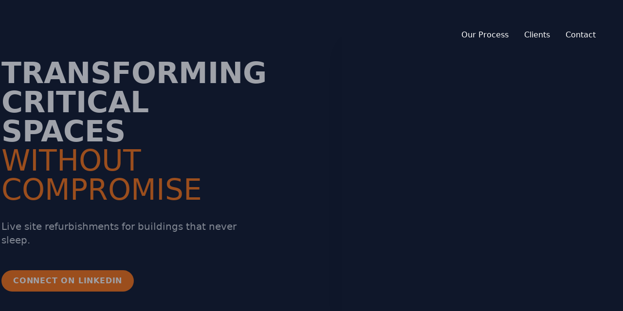

--- FILE ---
content_type: text/html; charset=utf-8
request_url: https://protekwa.com.au/
body_size: 729
content:
<!DOCTYPE html>
<html lang="en">
 <head>
  <script async="" src="https://accounts.google.com/gsi/client">
  </script>
  <meta charset="utf-8"/>
  <link href="https://qtrypzzcjebvfcihiynt.supabase.co/storage/v1/object/public/base44-prod/public/a1d84466d_Protek_Logomark.png" rel="icon"/>
  <meta content="width=device-width,initial-scale=1,maximum-scale=1,user-scalable=no,viewport-fit=cover" name="viewport"/>
  <meta content="#000000" name="theme-color"/>
  <meta content="Protek Refurb: Your trusted partner for live-site refurbishments, ensuring seamless upgrades for critical infrastructure with minimal disruption." name="description"/>
  <meta content="yes" name="mobile-web-app-capable"/>
  <meta content="black" name="apple-mobile-web-app-status-bar-style"/>
  <meta content="Protek" name="apple-mobile-web-app-title"/>
  <link href="https://qtrypzzcjebvfcihiynt.supabase.co/storage/v1/object/public/base44-prod/public/a1d84466d_Protek_Logomark.png" rel="apple-touch-icon"/>
  <link href="https://protekwa.com.au/manifest.json" rel="manifest">
   <title>
    Protek
   </title>
   <script src="https://cdn.tailwindcss.com">
   </script>
   <meta content="website" property="og:type">
    <meta content="https://protekwa.com.au" property="og:url">
     <meta content="Protek" property="og:title">
      <meta content="Protek Refurb: Your trusted partner for live-site refurbishments, ensuring seamless upgrades for critical infrastructure with minimal disruption." property="og:description"/>
      <meta content="https://qtrypzzcjebvfcihiynt.supabase.co/storage/v1/render/image/public/base44-prod/public/a1d84466d_Protek_Logomark.png?width=1200&amp;height=630&amp;resize=contain" property="og:image"/>
      <meta content="summary_large_image" name="twitter:card"/>
      <meta content="https://protekwa.com.au" name="twitter:url"/>
      <meta content="Protek" name="twitter:title"/>
      <meta content="Protek Refurb: Your trusted partner for live-site refurbishments, ensuring seamless upgrades for critical infrastructure with minimal disruption." name="twitter:description"/>
      <meta content="https://qtrypzzcjebvfcihiynt.supabase.co/storage/v1/render/image/public/base44-prod/public/a1d84466d_Protek_Logomark.png?width=1200&amp;height=630&amp;resize=contain" name="twitter:image"/>
      <script defer="defer" src="/static/js/vendors.52192355.js">
      </script>
      <script defer="defer" src="/static/js/main.e17db4c6.js">
      </script>
      <link href="/static/css/vendors.2b28d5da.css" rel="stylesheet"/>
      <link href="/static/css/main.e599be23.css" rel="stylesheet"/>
     </meta>
    </meta>
   </meta>
  </link>
  <meta content="Protek" property="og:site_name"/>
  <link href="https://protekwa.com.au" rel="canonical"/>
 </head>
 <body>
  <noscript>
   You need to enable JavaScript to run this app.
  </noscript>
  <div id="root">
  </div>
 </body>
</html>


--- FILE ---
content_type: text/css; charset=utf-8
request_url: https://protekwa.com.au/static/css/main.e599be23.css
body_size: 56936
content:
/* WixMadeforText Font Family - All Variants */
@font-face {
  font-family: 'WixMadeforText';
  src: url(/static/media/WixMadeforTextApp-Regular_1048040404.b682f51962b316f3cd85.ttf) format('truetype');
  font-weight: 400;
  font-style: normal;
  font-display: swap;
}

@font-face {
  font-family: 'WixMadeforText';
  src: url(/static/media/WixMadeforTextApp-Italic_3654762839.aee29983d65a238f2a37.ttf) format('truetype');
  font-weight: 400;
  font-style: italic;
  font-display: swap;
}

@font-face {
  font-family: 'WixMadeforText';
  src: url(/static/media/WixMadeforText-Medium.b4ba8f598cc07ff557ce.woff2) format('woff2');
  font-weight: 500;
  font-style: normal;
  font-display: swap;
}

@font-face {
  font-family: 'WixMadeforText';
  src: url(/static/media/WixMadeforText-SemiBold.113c3e50164b8078006b.woff2) format('woff2');
  font-weight: 600;
  font-style: normal;
  font-display: swap;
}

@font-face {
  font-family: 'WixMadeforText';
  src: url(/static/media/WixMadeforTextApp-Bold_2128642432.8ba0193239652ef62203.ttf) format('truetype');
  font-weight: 700;
  font-style: normal;
  font-display: swap;
}

@font-face {
  font-family: 'WixMadeforText';
  src: url(/static/media/WixMadeforTextApp-BoldItalic_2607598812.bbf5e11dd9c3d70c53ff.ttf) format('truetype');
  font-weight: 700;
  font-style: italic;
  font-display: swap;
}

@font-face {
  font-family: 'WixMadeforText';
  src: url(/static/media/WixMadeforTextApp-ExtraBold_3671583625.3ce3867ed6d028d46279.ttf) format('truetype');
  font-weight: 800;
  font-style: normal;
  font-display: swap;
}

@font-face {
  font-family: 'WixMadeforText';
  src: url(/static/media/WixMadeforTextApp-ExtraBoldItalic_1707253935.6a772a7d9a639b43fea3.ttf) format('truetype');
  font-weight: 800;
  font-style: italic;
  font-display: swap;
}

*, ::before, ::after {
  --tw-border-spacing-x: 0;
  --tw-border-spacing-y: 0;
  --tw-translate-x: 0;
  --tw-translate-y: 0;
  --tw-rotate: 0;
  --tw-skew-x: 0;
  --tw-skew-y: 0;
  --tw-scale-x: 1;
  --tw-scale-y: 1;
  --tw-pan-x:  ;
  --tw-pan-y:  ;
  --tw-pinch-zoom:  ;
  --tw-scroll-snap-strictness: proximity;
  --tw-gradient-from-position:  ;
  --tw-gradient-via-position:  ;
  --tw-gradient-to-position:  ;
  --tw-ordinal:  ;
  --tw-slashed-zero:  ;
  --tw-numeric-figure:  ;
  --tw-numeric-spacing:  ;
  --tw-numeric-fraction:  ;
  --tw-ring-inset:  ;
  --tw-ring-offset-width: 0px;
  --tw-ring-offset-color: #fff;
  --tw-ring-color: rgb(59 130 246 / 0.5);
  --tw-ring-offset-shadow: 0 0 #0000;
  --tw-ring-shadow: 0 0 #0000;
  --tw-shadow: 0 0 #0000;
  --tw-shadow-colored: 0 0 #0000;
  --tw-blur:  ;
  --tw-brightness:  ;
  --tw-contrast:  ;
  --tw-grayscale:  ;
  --tw-hue-rotate:  ;
  --tw-invert:  ;
  --tw-saturate:  ;
  --tw-sepia:  ;
  --tw-drop-shadow:  ;
  --tw-backdrop-blur:  ;
  --tw-backdrop-brightness:  ;
  --tw-backdrop-contrast:  ;
  --tw-backdrop-grayscale:  ;
  --tw-backdrop-hue-rotate:  ;
  --tw-backdrop-invert:  ;
  --tw-backdrop-opacity:  ;
  --tw-backdrop-saturate:  ;
  --tw-backdrop-sepia:  ;
  --tw-contain-size:  ;
  --tw-contain-layout:  ;
  --tw-contain-paint:  ;
  --tw-contain-style:  ;
}

::backdrop {
  --tw-border-spacing-x: 0;
  --tw-border-spacing-y: 0;
  --tw-translate-x: 0;
  --tw-translate-y: 0;
  --tw-rotate: 0;
  --tw-skew-x: 0;
  --tw-skew-y: 0;
  --tw-scale-x: 1;
  --tw-scale-y: 1;
  --tw-pan-x:  ;
  --tw-pan-y:  ;
  --tw-pinch-zoom:  ;
  --tw-scroll-snap-strictness: proximity;
  --tw-gradient-from-position:  ;
  --tw-gradient-via-position:  ;
  --tw-gradient-to-position:  ;
  --tw-ordinal:  ;
  --tw-slashed-zero:  ;
  --tw-numeric-figure:  ;
  --tw-numeric-spacing:  ;
  --tw-numeric-fraction:  ;
  --tw-ring-inset:  ;
  --tw-ring-offset-width: 0px;
  --tw-ring-offset-color: #fff;
  --tw-ring-color: rgb(59 130 246 / 0.5);
  --tw-ring-offset-shadow: 0 0 #0000;
  --tw-ring-shadow: 0 0 #0000;
  --tw-shadow: 0 0 #0000;
  --tw-shadow-colored: 0 0 #0000;
  --tw-blur:  ;
  --tw-brightness:  ;
  --tw-contrast:  ;
  --tw-grayscale:  ;
  --tw-hue-rotate:  ;
  --tw-invert:  ;
  --tw-saturate:  ;
  --tw-sepia:  ;
  --tw-drop-shadow:  ;
  --tw-backdrop-blur:  ;
  --tw-backdrop-brightness:  ;
  --tw-backdrop-contrast:  ;
  --tw-backdrop-grayscale:  ;
  --tw-backdrop-hue-rotate:  ;
  --tw-backdrop-invert:  ;
  --tw-backdrop-opacity:  ;
  --tw-backdrop-saturate:  ;
  --tw-backdrop-sepia:  ;
  --tw-contain-size:  ;
  --tw-contain-layout:  ;
  --tw-contain-paint:  ;
  --tw-contain-style:  ;
}

/* ! tailwindcss v3.4.18 | MIT License | https://tailwindcss.com */

/*
1. Prevent padding and border from affecting element width. (https://github.com/mozdevs/cssremedy/issues/4)
2. Allow adding a border to an element by just adding a border-width. (https://github.com/tailwindcss/tailwindcss/pull/116)
*/

*,
::before,
::after {
  box-sizing: border-box; /* 1 */
  border-width: 0; /* 2 */
  border-style: solid; /* 2 */
  border-color: #e5e7eb; /* 2 */
}

::before,
::after {
  --tw-content: '';
}

/*
1. Use a consistent sensible line-height in all browsers.
2. Prevent adjustments of font size after orientation changes in iOS.
3. Use a more readable tab size.
4. Use the user's configured `sans` font-family by default.
5. Use the user's configured `sans` font-feature-settings by default.
6. Use the user's configured `sans` font-variation-settings by default.
7. Disable tap highlights on iOS
*/

html,
:host {
  line-height: 1.5; /* 1 */
  -webkit-text-size-adjust: 100%; /* 2 */ /* 3 */
  tab-size: 4; /* 3 */
  font-family: ui-sans-serif, system-ui, sans-serif, "Apple Color Emoji", "Segoe UI Emoji", "Segoe UI Symbol", "Noto Color Emoji"; /* 4 */
  font-feature-settings: normal; /* 5 */
  font-variation-settings: normal; /* 6 */
  -webkit-tap-highlight-color: transparent; /* 7 */
}

/*
1. Remove the margin in all browsers.
2. Inherit line-height from `html` so users can set them as a class directly on the `html` element.
*/

body {
  margin: 0; /* 1 */
  line-height: inherit; /* 2 */
}

/*
1. Add the correct height in Firefox.
2. Correct the inheritance of border color in Firefox. (https://bugzilla.mozilla.org/show_bug.cgi?id=190655)
3. Ensure horizontal rules are visible by default.
*/

hr {
  height: 0; /* 1 */
  color: inherit; /* 2 */
  border-top-width: 1px; /* 3 */
}

/*
Add the correct text decoration in Chrome, Edge, and Safari.
*/

abbr:where([title]) {
  -webkit-text-decoration: underline dotted;
          text-decoration: underline dotted;
}

/*
Remove the default font size and weight for headings.
*/

h1,
h2,
h3,
h4,
h5,
h6 {
  font-size: inherit;
  font-weight: inherit;
}

/*
Reset links to optimize for opt-in styling instead of opt-out.
*/

a {
  color: inherit;
  text-decoration: inherit;
}

/*
Add the correct font weight in Edge and Safari.
*/

b,
strong {
  font-weight: bolder;
}

/*
1. Use the user's configured `mono` font-family by default.
2. Use the user's configured `mono` font-feature-settings by default.
3. Use the user's configured `mono` font-variation-settings by default.
4. Correct the odd `em` font sizing in all browsers.
*/

code,
kbd,
samp,
pre {
  font-family: ui-monospace, SFMono-Regular, Menlo, Monaco, Consolas, "Liberation Mono", "Courier New", monospace; /* 1 */
  font-feature-settings: normal; /* 2 */
  font-variation-settings: normal; /* 3 */
  font-size: 1em; /* 4 */
}

/*
Add the correct font size in all browsers.
*/

small {
  font-size: 80%;
}

/*
Prevent `sub` and `sup` elements from affecting the line height in all browsers.
*/

sub,
sup {
  font-size: 75%;
  line-height: 0;
  position: relative;
  vertical-align: baseline;
}

sub {
  bottom: -0.25em;
}

sup {
  top: -0.5em;
}

/*
1. Remove text indentation from table contents in Chrome and Safari. (https://bugs.chromium.org/p/chromium/issues/detail?id=999088, https://bugs.webkit.org/show_bug.cgi?id=201297)
2. Correct table border color inheritance in all Chrome and Safari. (https://bugs.chromium.org/p/chromium/issues/detail?id=935729, https://bugs.webkit.org/show_bug.cgi?id=195016)
3. Remove gaps between table borders by default.
*/

table {
  text-indent: 0; /* 1 */
  border-color: inherit; /* 2 */
  border-collapse: collapse; /* 3 */
}

/*
1. Change the font styles in all browsers.
2. Remove the margin in Firefox and Safari.
3. Remove default padding in all browsers.
*/

button,
input,
optgroup,
select,
textarea {
  font-family: inherit; /* 1 */
  font-feature-settings: inherit; /* 1 */
  font-variation-settings: inherit; /* 1 */
  font-size: 100%; /* 1 */
  font-weight: inherit; /* 1 */
  line-height: inherit; /* 1 */
  letter-spacing: inherit; /* 1 */
  color: inherit; /* 1 */
  margin: 0; /* 2 */
  padding: 0; /* 3 */
}

/*
Remove the inheritance of text transform in Edge and Firefox.
*/

button,
select {
  text-transform: none;
}

/*
1. Correct the inability to style clickable types in iOS and Safari.
2. Remove default button styles.
*/

button,
input:where([type='button']),
input:where([type='reset']),
input:where([type='submit']) {
  -webkit-appearance: button; /* 1 */
  background-color: transparent; /* 2 */
  background-image: none; /* 2 */
}

/*
Use the modern Firefox focus style for all focusable elements.
*/

:-moz-focusring {
  outline: auto;
}

/*
Remove the additional `:invalid` styles in Firefox. (https://github.com/mozilla/gecko-dev/blob/2f9eacd9d3d995c937b4251a5557d95d494c9be1/layout/style/res/forms.css#L728-L737)
*/

:-moz-ui-invalid {
  box-shadow: none;
}

/*
Add the correct vertical alignment in Chrome and Firefox.
*/

progress {
  vertical-align: baseline;
}

/*
Correct the cursor style of increment and decrement buttons in Safari.
*/

::-webkit-inner-spin-button,
::-webkit-outer-spin-button {
  height: auto;
}

/*
1. Correct the odd appearance in Chrome and Safari.
2. Correct the outline style in Safari.
*/

[type='search'] {
  -webkit-appearance: textfield; /* 1 */
  outline-offset: -2px; /* 2 */
}

/*
Remove the inner padding in Chrome and Safari on macOS.
*/

::-webkit-search-decoration {
  -webkit-appearance: none;
}

/*
1. Correct the inability to style clickable types in iOS and Safari.
2. Change font properties to `inherit` in Safari.
*/

::-webkit-file-upload-button {
  -webkit-appearance: button; /* 1 */
  font: inherit; /* 2 */
}

/*
Add the correct display in Chrome and Safari.
*/

summary {
  display: list-item;
}

/*
Removes the default spacing and border for appropriate elements.
*/

blockquote,
dl,
dd,
h1,
h2,
h3,
h4,
h5,
h6,
hr,
figure,
p,
pre {
  margin: 0;
}

fieldset {
  margin: 0;
  padding: 0;
}

legend {
  padding: 0;
}

ol,
ul,
menu {
  list-style: none;
  margin: 0;
  padding: 0;
}

/*
Reset default styling for dialogs.
*/

dialog {
  padding: 0;
}

/*
Prevent resizing textareas horizontally by default.
*/

textarea {
  resize: vertical;
}

/*
1. Reset the default placeholder opacity in Firefox. (https://github.com/tailwindlabs/tailwindcss/issues/3300)
2. Set the default placeholder color to the user's configured gray 400 color.
*/

input::placeholder,
textarea::placeholder {
  opacity: 1; /* 1 */
  color: #9ca3af; /* 2 */
}

/*
Set the default cursor for buttons.
*/

button,
[role="button"] {
  cursor: pointer;
}

/*
Make sure disabled buttons don't get the pointer cursor.
*/

:disabled {
  cursor: default;
}

/*
1. Make replaced elements `display: block` by default. (https://github.com/mozdevs/cssremedy/issues/14)
2. Add `vertical-align: middle` to align replaced elements more sensibly by default. (https://github.com/jensimmons/cssremedy/issues/14#issuecomment-634934210)
   This can trigger a poorly considered lint error in some tools but is included by design.
*/

img,
svg,
video,
canvas,
audio,
iframe,
embed,
object {
  display: block; /* 1 */
  vertical-align: middle; /* 2 */
}

/*
Constrain images and videos to the parent width and preserve their intrinsic aspect ratio. (https://github.com/mozdevs/cssremedy/issues/14)
*/

img,
video {
  max-width: 100%;
  height: auto;
}

/* Make elements with the HTML hidden attribute stay hidden by default */

[hidden]:where(:not([hidden="until-found"])) {
  display: none;
}

:root {
    --background: 0 0% 100%;
    --foreground: 240 10% 3.9%;
    --card: 0 0% 100%;
    --card-foreground: 240 10% 3.9%;
    --popover: 0 0% 100%;
    --popover-foreground: 240 10% 3.9%;
    --primary: 240 5.9% 10%;
    --primary-foreground: 0 0% 98%;
    --secondary: 240 4.8% 95.9%;
    --secondary-foreground: 240 5.9% 10%;
    --muted: 240 4.8% 95.9%;
    --muted-foreground: 240 3.8% 46.1%;
    --accent: 240 4.8% 95.9%;
    --accent-foreground: 240 5.9% 10%;
    --destructive: 0 84.2% 60.2%;
    --destructive-foreground: 0 0% 98%;
    --border: 240 5.9% 90%;
    --input: 240 5.9% 90%;
    --ring: 240 10% 3.9%;
    --radius: 0.5rem;
    --chart-1: 12 76% 61%;
    --chart-2: 173 58% 39%;
    --chart-3: 197 37% 24%;
    --chart-4: 43 74% 66%;
    --chart-5: 27 87% 67%;
    --sidebar-background: 0 0% 98%;
    --sidebar-foreground: 240 5.3% 26.1%;
    --sidebar-primary: 240 5.9% 10%;
    --sidebar-primary-foreground: 0 0% 98%;
    --sidebar-accent: 240 4.8% 95.9%;
    --sidebar-accent-foreground: 240 5.9% 10%;
    --sidebar-border: 220 13% 91%;
    --sidebar-ring: 217.2 91.2% 59.8%;
    --workspace-badge: 18 27% 93%;
  }

.dark {
    --background: 240 10% 3.9%;
    --foreground: 0 0% 98%;
    --card: 240 10% 3.9%;
    --card-foreground: 0 0% 98%;
    --popover: 240 10% 3.9%;
    --popover-foreground: 0 0% 98%;
    --primary: 0 0% 98%;
    --primary-foreground: 240 5.9% 10%;
    --secondary: 240 3.7% 15.9%;
    --secondary-foreground: 0 0% 98%;
    --muted: 240 3.7% 15.9%;
    --muted-foreground: 240 5% 64.9%;
    --accent: 240 3.7% 15.9%;
    --accent-foreground: 0 0% 98%;
    --destructive: 0 62.8% 30.6%;
    --destructive-foreground: 0 0% 98%;
    --border: 240 3.7% 15.9%;
    --input: 240 3.7% 15.9%;
    --ring: 240 4.9% 83.9%;
    --chart-1: 220 70% 50%;
    --chart-2: 160 60% 45%;
    --chart-3: 30 80% 55%;
    --chart-4: 280 65% 60%;
    --chart-5: 340 75% 55%;
    --sidebar-background: 240 5.9% 10%;
    --sidebar-foreground: 240 4.8% 95.9%;
    --sidebar-primary: 224.3 76.3% 48%;
    --sidebar-primary-foreground: 0 0% 100%;
    --sidebar-accent: 240 3.7% 15.9%;
    --sidebar-accent-foreground: 240 4.8% 95.9%;
    --sidebar-border: 240 3.7% 15.9%;
    --sidebar-ring: 217.2 91.2% 59.8%;
  }

* {
  border-color: hsl(240 5.9% 90%);
  border-color: hsl(var(--border));
}

body {
  background-color: hsl(0 0% 100%);
  background-color: hsl(var(--background));
  color: hsl(240 10% 3.9%);
  color: hsl(var(--foreground));
}
.container {
  width: 100%;
  margin-right: auto;
  margin-left: auto;
  padding-right: 2rem;
  padding-left: 2rem;
}
@media (min-width: 1400px) {
  .container {
    max-width: 1400px;
  }
}
.sr-only {
  position: absolute;
  width: 1px;
  height: 1px;
  padding: 0;
  margin: -1px;
  overflow: hidden;
  clip: rect(0, 0, 0, 0);
  white-space: nowrap;
  border-width: 0;
}
.pointer-events-none {
  pointer-events: none;
}
.pointer-events-auto {
  pointer-events: auto;
}
.\!visible {
  visibility: visible !important;
}
.visible {
  visibility: visible;
}
.invisible {
  visibility: hidden;
}
.collapse {
  visibility: collapse;
}
.static {
  position: static;
}
.fixed {
  position: fixed;
}
.absolute {
  position: absolute;
}
.relative {
  position: relative;
}
.sticky {
  position: -webkit-sticky;
  position: sticky;
}
.-inset-0\.5 {
  inset: -0.125rem;
}
.-inset-1 {
  inset: -0.25rem;
}
.inset-0 {
  inset: 0px;
}
.inset-x-0 {
  left: 0px;
  right: 0px;
}
.inset-x-2 {
  left: 0.5rem;
  right: 0.5rem;
}
.inset-y-0 {
  top: 0px;
  bottom: 0px;
}
.-bottom-1 {
  bottom: -0.25rem;
}
.-bottom-12 {
  bottom: -3rem;
}
.-bottom-2\.5 {
  bottom: -0.625rem;
}
.-bottom-24 {
  bottom: -6rem;
}
.-left-12 {
  left: -3rem;
}
.-left-20 {
  left: -5rem;
}
.-right-1 {
  right: -0.25rem;
}
.-right-1\.5 {
  right: -0.375rem;
}
.-right-12 {
  right: -3rem;
}
.-right-2 {
  right: -0.5rem;
}
.-right-3 {
  right: -0.75rem;
}
.-right-8 {
  right: -2rem;
}
.-right-\[100\%\] {
  right: -100%;
}
.-right-\[10px\] {
  right: -10px;
}
.-right-\[7px\] {
  right: -7px;
}
.-top-0\.5 {
  top: -0.125rem;
}
.-top-1 {
  top: -0.25rem;
}
.-top-1\.5 {
  top: -0.375rem;
}
.-top-12 {
  top: -3rem;
}
.-top-2 {
  top: -0.5rem;
}
.-top-3 {
  top: -0.75rem;
}
.-top-40 {
  top: -10rem;
}
.-top-8 {
  top: -2rem;
}
.-top-\[10px\] {
  top: -10px;
}
.-top-\[26px\] {
  top: -26px;
}
.-top-px {
  top: -1px;
}
.bottom-0 {
  bottom: 0px;
}
.bottom-1 {
  bottom: 0.25rem;
}
.bottom-16 {
  bottom: 4rem;
}
.bottom-2 {
  bottom: 0.5rem;
}
.bottom-2\.5 {
  bottom: 0.625rem;
}
.bottom-24 {
  bottom: 6rem;
}
.bottom-3 {
  bottom: 0.75rem;
}
.bottom-4 {
  bottom: 1rem;
}
.bottom-6 {
  bottom: 1.5rem;
}
.bottom-8 {
  bottom: 2rem;
}
.bottom-\[-100\%\] {
  bottom: -100%;
}
.bottom-\[-10px\] {
  bottom: -10px;
}
.bottom-\[44px\] {
  bottom: 44px;
}
.bottom-\[6px\] {
  bottom: 6px;
}
.bottom-full {
  bottom: 100%;
}
.left-0 {
  left: 0px;
}
.left-1 {
  left: 0.25rem;
}
.left-1\/2 {
  left: 50%;
}
.left-1\/4 {
  left: 25%;
}
.left-2 {
  left: 0.5rem;
}
.left-2\.5 {
  left: 0.625rem;
}
.left-3 {
  left: 0.75rem;
}
.left-4 {
  left: 1rem;
}
.left-6 {
  left: 1.5rem;
}
.left-\[-2px\] {
  left: -2px;
}
.left-\[-5px\] {
  left: -5px;
}
.left-\[10px\] {
  left: 10px;
}
.left-\[11px\] {
  left: 11px;
}
.left-\[120\%\] {
  left: 120%;
}
.left-\[50\%\] {
  left: 50%;
}
.left-\[calc\(50\%-11rem\)\] {
  left: calc(50% - 11rem);
}
.left-full {
  left: 100%;
}
.right-0 {
  right: 0px;
}
.right-1 {
  right: 0.25rem;
}
.right-2 {
  right: 0.5rem;
}
.right-2\.5 {
  right: 0.625rem;
}
.right-3 {
  right: 0.75rem;
}
.right-4 {
  right: 1rem;
}
.right-6 {
  right: 1.5rem;
}
.right-8 {
  right: 2rem;
}
.right-9 {
  right: 2.25rem;
}
.right-\[-5px\] {
  right: -5px;
}
.right-full {
  right: 100%;
}
.top-0 {
  top: 0px;
}
.top-1 {
  top: 0.25rem;
}
.top-1\.5 {
  top: 0.375rem;
}
.top-1\/2 {
  top: 50%;
}
.top-2 {
  top: 0.5rem;
}
.top-2\.5 {
  top: 0.625rem;
}
.top-3 {
  top: 0.75rem;
}
.top-3\.5 {
  top: 0.875rem;
}
.top-4 {
  top: 1rem;
}
.top-5 {
  top: 1.25rem;
}
.top-6 {
  top: 1.5rem;
}
.top-\[-5px\] {
  top: -5px;
}
.top-\[-6px\] {
  top: -6px;
}
.top-\[1px\] {
  top: 1px;
}
.top-\[50\%\] {
  top: 50%;
}
.top-\[60\%\] {
  top: 60%;
}
.top-\[65\%\] {
  top: 65%;
}
.top-full {
  top: 100%;
}
.isolate {
  isolation: isolate;
}
.-z-10 {
  z-index: -10;
}
.z-0 {
  z-index: 0;
}
.z-10 {
  z-index: 10;
}
.z-20 {
  z-index: 20;
}
.z-30 {
  z-index: 30;
}
.z-40 {
  z-index: 40;
}
.z-50 {
  z-index: 50;
}
.z-\[10000\] {
  z-index: 10000;
}
.z-\[1000\] {
  z-index: 1000;
}
.z-\[10020\] {
  z-index: 10020;
}
.z-\[10025\] {
  z-index: 10025;
}
.z-\[100\] {
  z-index: 100;
}
.z-\[1\] {
  z-index: 1;
}
.z-\[51\] {
  z-index: 51;
}
.z-\[9999\] {
  z-index: 9999;
}
.order-1 {
  order: 1;
}
.order-2 {
  order: 2;
}
.col-span-1 {
  grid-column: span 1 / span 1;
}
.col-span-10 {
  grid-column: span 10 / span 10;
}
.col-span-2 {
  grid-column: span 2 / span 2;
}
.col-span-3 {
  grid-column: span 3 / span 3;
}
.col-span-4 {
  grid-column: span 4 / span 4;
}
.col-span-5 {
  grid-column: span 5 / span 5;
}
.col-span-6 {
  grid-column: span 6 / span 6;
}
.col-span-7 {
  grid-column: span 7 / span 7;
}
.col-span-8 {
  grid-column: span 8 / span 8;
}
.col-span-9 {
  grid-column: span 9 / span 9;
}
.col-span-full {
  grid-column: 1 / -1;
}
.m-0 {
  margin: 0px;
}
.m-1 {
  margin: 0.25rem;
}
.m-2 {
  margin: 0.5rem;
}
.m-4 {
  margin: 1rem;
}
.-mx-1 {
  margin-left: -0.25rem;
  margin-right: -0.25rem;
}
.-mx-3 {
  margin-left: -0.75rem;
  margin-right: -0.75rem;
}
.-mx-4 {
  margin-left: -1rem;
  margin-right: -1rem;
}
.-mx-6 {
  margin-left: -1.5rem;
  margin-right: -1.5rem;
}
.-my-1 {
  margin-top: -0.25rem;
  margin-bottom: -0.25rem;
}
.mx-0\.5 {
  margin-left: 0.125rem;
  margin-right: 0.125rem;
}
.mx-1 {
  margin-left: 0.25rem;
  margin-right: 0.25rem;
}
.mx-2 {
  margin-left: 0.5rem;
  margin-right: 0.5rem;
}
.mx-3 {
  margin-left: 0.75rem;
  margin-right: 0.75rem;
}
.mx-3\.5 {
  margin-left: 0.875rem;
  margin-right: 0.875rem;
}
.mx-4 {
  margin-left: 1rem;
  margin-right: 1rem;
}
.mx-5 {
  margin-left: 1.25rem;
  margin-right: 1.25rem;
}
.mx-6 {
  margin-left: 1.5rem;
  margin-right: 1.5rem;
}
.mx-\[20px\] {
  margin-left: 20px;
  margin-right: 20px;
}
.mx-auto {
  margin-left: auto;
  margin-right: auto;
}
.my-0 {
  margin-top: 0px;
  margin-bottom: 0px;
}
.my-0\.5 {
  margin-top: 0.125rem;
  margin-bottom: 0.125rem;
}
.my-1 {
  margin-top: 0.25rem;
  margin-bottom: 0.25rem;
}
.my-10 {
  margin-top: 2.5rem;
  margin-bottom: 2.5rem;
}
.my-2 {
  margin-top: 0.5rem;
  margin-bottom: 0.5rem;
}
.my-3 {
  margin-top: 0.75rem;
  margin-bottom: 0.75rem;
}
.my-4 {
  margin-top: 1rem;
  margin-bottom: 1rem;
}
.my-5 {
  margin-top: 1.25rem;
  margin-bottom: 1.25rem;
}
.my-6 {
  margin-top: 1.5rem;
  margin-bottom: 1.5rem;
}
.\!mt-3 {
  margin-top: 0.75rem !important;
}
.-mb-1 {
  margin-bottom: -0.25rem;
}
.-mb-2 {
  margin-bottom: -0.5rem;
}
.-mb-3 {
  margin-bottom: -0.75rem;
}
.-mb-4 {
  margin-bottom: -1rem;
}
.-mb-6 {
  margin-bottom: -1.5rem;
}
.-ml-1 {
  margin-left: -0.25rem;
}
.-ml-1\.5 {
  margin-left: -0.375rem;
}
.-ml-4 {
  margin-left: -1rem;
}
.-mr-2 {
  margin-right: -0.5rem;
}
.-mt-1 {
  margin-top: -0.25rem;
}
.-mt-2 {
  margin-top: -0.5rem;
}
.-mt-4 {
  margin-top: -1rem;
}
.-mt-\[6px\] {
  margin-top: -6px;
}
.mb-0 {
  margin-bottom: 0px;
}
.mb-0\.5 {
  margin-bottom: 0.125rem;
}
.mb-1 {
  margin-bottom: 0.25rem;
}
.mb-1\.5 {
  margin-bottom: 0.375rem;
}
.mb-10 {
  margin-bottom: 2.5rem;
}
.mb-11 {
  margin-bottom: 2.75rem;
}
.mb-12 {
  margin-bottom: 3rem;
}
.mb-14 {
  margin-bottom: 3.5rem;
}
.mb-16 {
  margin-bottom: 4rem;
}
.mb-2 {
  margin-bottom: 0.5rem;
}
.mb-3 {
  margin-bottom: 0.75rem;
}
.mb-4 {
  margin-bottom: 1rem;
}
.mb-5 {
  margin-bottom: 1.25rem;
}
.mb-6 {
  margin-bottom: 1.5rem;
}
.mb-8 {
  margin-bottom: 2rem;
}
.mb-\[-16px\] {
  margin-bottom: -16px;
}
.mb-\[-3px\] {
  margin-bottom: -3px;
}
.mb-\[-6px\] {
  margin-bottom: -6px;
}
.mb-\[12px\] {
  margin-bottom: 12px;
}
.mb-\[32px\] {
  margin-bottom: 32px;
}
.mb-\[8px\] {
  margin-bottom: 8px;
}
.me-2 {
  -webkit-margin-end: 0.5rem;
          margin-inline-end: 0.5rem;
}
.ml-0 {
  margin-left: 0px;
}
.ml-0\.5 {
  margin-left: 0.125rem;
}
.ml-1 {
  margin-left: 0.25rem;
}
.ml-1\.5 {
  margin-left: 0.375rem;
}
.ml-10 {
  margin-left: 2.5rem;
}
.ml-2 {
  margin-left: 0.5rem;
}
.ml-3 {
  margin-left: 0.75rem;
}
.ml-4 {
  margin-left: 1rem;
}
.ml-6 {
  margin-left: 1.5rem;
}
.ml-7 {
  margin-left: 1.75rem;
}
.ml-\[-8px\] {
  margin-left: -8px;
}
.ml-\[11px\] {
  margin-left: 11px;
}
.ml-\[1px\] {
  margin-left: 1px;
}
.ml-\[2px\] {
  margin-left: 2px;
}
.ml-\[40px\] {
  margin-left: 40px;
}
.ml-\[52px\] {
  margin-left: 52px;
}
.ml-\[8px\] {
  margin-left: 8px;
}
.ml-auto {
  margin-left: auto;
}
.mr-0 {
  margin-right: 0px;
}
.mr-0\.5 {
  margin-right: 0.125rem;
}
.mr-1 {
  margin-right: 0.25rem;
}
.mr-1\.5 {
  margin-right: 0.375rem;
}
.mr-2 {
  margin-right: 0.5rem;
}
.mr-3 {
  margin-right: 0.75rem;
}
.mr-4 {
  margin-right: 1rem;
}
.mr-auto {
  margin-right: auto;
}
.mt-0 {
  margin-top: 0px;
}
.mt-0\.5 {
  margin-top: 0.125rem;
}
.mt-1 {
  margin-top: 0.25rem;
}
.mt-1\.5 {
  margin-top: 0.375rem;
}
.mt-12 {
  margin-top: 3rem;
}
.mt-16 {
  margin-top: 4rem;
}
.mt-2 {
  margin-top: 0.5rem;
}
.mt-3 {
  margin-top: 0.75rem;
}
.mt-4 {
  margin-top: 1rem;
}
.mt-5 {
  margin-top: 1.25rem;
}
.mt-6 {
  margin-top: 1.5rem;
}
.mt-8 {
  margin-top: 2rem;
}
.mt-\[32px\] {
  margin-top: 32px;
}
.mt-\[42px\] {
  margin-top: 42px;
}
.mt-auto {
  margin-top: auto;
}
.mt-px {
  margin-top: 1px;
}
.box-border {
  box-sizing: border-box;
}
.line-clamp-1 {
  overflow: hidden;
  display: -webkit-box;
  -webkit-box-orient: vertical;
  -webkit-line-clamp: 1;
}
.line-clamp-2 {
  overflow: hidden;
  display: -webkit-box;
  -webkit-box-orient: vertical;
  -webkit-line-clamp: 2;
}
.line-clamp-3 {
  overflow: hidden;
  display: -webkit-box;
  -webkit-box-orient: vertical;
  -webkit-line-clamp: 3;
}
.line-clamp-4 {
  overflow: hidden;
  display: -webkit-box;
  -webkit-box-orient: vertical;
  -webkit-line-clamp: 4;
}
.line-clamp-5 {
  overflow: hidden;
  display: -webkit-box;
  -webkit-box-orient: vertical;
  -webkit-line-clamp: 5;
}
.line-clamp-6 {
  overflow: hidden;
  display: -webkit-box;
  -webkit-box-orient: vertical;
  -webkit-line-clamp: 6;
}
.block {
  display: block;
}
.inline-block {
  display: inline-block;
}
.\!inline {
  display: inline !important;
}
.inline {
  display: inline;
}
.flex {
  display: flex;
}
.inline-flex {
  display: inline-flex;
}
.\!table {
  display: table !important;
}
.table {
  display: table;
}
.grid {
  display: grid;
}
.contents {
  display: contents;
}
.\!hidden {
  display: none !important;
}
.hidden {
  display: none;
}
.aspect-\[1\/2\] {
  aspect-ratio: 1/2;
}
.aspect-\[1\/4\] {
  aspect-ratio: 1/4;
}
.aspect-\[1155\/678\] {
  aspect-ratio: 1155/678;
}
.aspect-\[16\/10\] {
  aspect-ratio: 16/10;
}
.aspect-\[2\/3\] {
  aspect-ratio: 2/3;
}
.aspect-\[3\/2\] {
  aspect-ratio: 3/2;
}
.aspect-\[3\/4\] {
  aspect-ratio: 3/4;
}
.aspect-\[4\/1\] {
  aspect-ratio: 4/1;
}
.aspect-\[4\/3\] {
  aspect-ratio: 4/3;
}
.aspect-auto {
  aspect-ratio: auto;
}
.aspect-square {
  aspect-ratio: 1 / 1;
}
.aspect-video {
  aspect-ratio: 16 / 9;
}
.size-10 {
  width: 2.5rem;
  height: 2.5rem;
}
.size-2 {
  width: 0.5rem;
  height: 0.5rem;
}
.size-3 {
  width: 0.75rem;
  height: 0.75rem;
}
.size-4 {
  width: 1rem;
  height: 1rem;
}
.size-5 {
  width: 1.25rem;
  height: 1.25rem;
}
.size-6 {
  width: 1.5rem;
  height: 1.5rem;
}
.size-7 {
  width: 1.75rem;
  height: 1.75rem;
}
.size-\[18px\] {
  width: 18px;
  height: 18px;
}
.size-full {
  width: 100%;
  height: 100%;
}
.\!h-auto {
  height: auto !important;
}
.h-0 {
  height: 0px;
}
.h-0\.5 {
  height: 0.125rem;
}
.h-1 {
  height: 0.25rem;
}
.h-1\.5 {
  height: 0.375rem;
}
.h-10 {
  height: 2.5rem;
}
.h-11 {
  height: 2.75rem;
}
.h-12 {
  height: 3rem;
}
.h-14 {
  height: 3.5rem;
}
.h-16 {
  height: 4rem;
}
.h-2 {
  height: 0.5rem;
}
.h-2\.5 {
  height: 0.625rem;
}
.h-2\/3 {
  height: 66.666667%;
}
.h-20 {
  height: 5rem;
}
.h-24 {
  height: 6rem;
}
.h-3 {
  height: 0.75rem;
}
.h-3\.5 {
  height: 0.875rem;
}
.h-32 {
  height: 8rem;
}
.h-36 {
  height: 9rem;
}
.h-4 {
  height: 1rem;
}
.h-40 {
  height: 10rem;
}
.h-48 {
  height: 12rem;
}
.h-5 {
  height: 1.25rem;
}
.h-6 {
  height: 1.5rem;
}
.h-64 {
  height: 16rem;
}
.h-7 {
  height: 1.75rem;
}
.h-72 {
  height: 18rem;
}
.h-8 {
  height: 2rem;
}
.h-9 {
  height: 2.25rem;
}
.h-96 {
  height: 24rem;
}
.h-\[1\.1em\] {
  height: 1.1em;
}
.h-\[1\.5em\] {
  height: 1.5em;
}
.h-\[100\%\] {
  height: 100%;
}
.h-\[1000px\] {
  height: 1000px;
}
.h-\[100dvh\] {
  height: 100dvh;
}
.h-\[100px\] {
  height: 100px;
}
.h-\[10px\] {
  height: 10px;
}
.h-\[10vh\] {
  height: 10vh;
}
.h-\[111px\] {
  height: 111px;
}
.h-\[120\%\] {
  height: 120%;
}
.h-\[120px\] {
  height: 120px;
}
.h-\[124px\] {
  height: 124px;
}
.h-\[14px\] {
  height: 14px;
}
.h-\[150px\] {
  height: 150px;
}
.h-\[15px\] {
  height: 15px;
}
.h-\[15vh\] {
  height: 15vh;
}
.h-\[16px\] {
  height: 16px;
}
.h-\[180px\] {
  height: 180px;
}
.h-\[18px\] {
  height: 18px;
}
.h-\[1em\] {
  height: 1em;
}
.h-\[1px\] {
  height: 1px;
}
.h-\[200px\] {
  height: 200px;
}
.h-\[205px\] {
  height: 205px;
}
.h-\[20vh\] {
  height: 20vh;
}
.h-\[24px\] {
  height: 24px;
}
.h-\[250px\] {
  height: 250px;
}
.h-\[25vh\] {
  height: 25vh;
}
.h-\[260px\] {
  height: 260px;
}
.h-\[28px\] {
  height: 28px;
}
.h-\[2px\] {
  height: 2px;
}
.h-\[300px\] {
  height: 300px;
}
.h-\[30px\] {
  height: 30px;
}
.h-\[30vh\] {
  height: 30vh;
}
.h-\[32px\] {
  height: 32px;
}
.h-\[350px\] {
  height: 350px;
}
.h-\[35vh\] {
  height: 35vh;
}
.h-\[36px\] {
  height: 36px;
}
.h-\[38px\] {
  height: 38px;
}
.h-\[400px\] {
  height: 400px;
}
.h-\[40px\] {
  height: 40px;
}
.h-\[40rem\] {
  height: 40rem;
}
.h-\[40vh\] {
  height: 40vh;
}
.h-\[42px\] {
  height: 42px;
}
.h-\[44px\] {
  height: 44px;
}
.h-\[450px\] {
  height: 450px;
}
.h-\[45vh\] {
  height: 45vh;
}
.h-\[480px\] {
  height: 480px;
}
.h-\[48px\] {
  height: 48px;
}
.h-\[500px\] {
  height: 500px;
}
.h-\[50px\] {
  height: 50px;
}
.h-\[50vh\] {
  height: 50vh;
}
.h-\[550px\] {
  height: 550px;
}
.h-\[55vh\] {
  height: 55vh;
}
.h-\[564px\] {
  height: 564px;
}
.h-\[59px\] {
  height: 59px;
}
.h-\[600px\] {
  height: 600px;
}
.h-\[60px\] {
  height: 60px;
}
.h-\[60vh\] {
  height: 60vh;
}
.h-\[64px\] {
  height: 64px;
}
.h-\[650px\] {
  height: 650px;
}
.h-\[65vh\] {
  height: 65vh;
}
.h-\[667px\] {
  height: 667px;
}
.h-\[700px\] {
  height: 700px;
}
.h-\[70vh\] {
  height: 70vh;
}
.h-\[72px\] {
  height: 72px;
}
.h-\[750px\] {
  height: 750px;
}
.h-\[75vh\] {
  height: 75vh;
}
.h-\[76px\] {
  height: 76px;
}
.h-\[80\%\] {
  height: 80%;
}
.h-\[800px\] {
  height: 800px;
}
.h-\[80px\] {
  height: 80px;
}
.h-\[80vh\] {
  height: 80vh;
}
.h-\[850px\] {
  height: 850px;
}
.h-\[85vh\] {
  height: 85vh;
}
.h-\[90\%\] {
  height: 90%;
}
.h-\[900px\] {
  height: 900px;
}
.h-\[90vh\] {
  height: 90vh;
}
.h-\[95\%\] {
  height: 95%;
}
.h-\[950px\] {
  height: 950px;
}
.h-\[95vh\] {
  height: 95vh;
}
.h-\[calc\(100dvh-96px\)\] {
  height: calc(100dvh - 96px);
}
.h-\[calc\(100vh-12rem\)\] {
  height: calc(100vh - 12rem);
}
.h-\[calc\(100vh-16rem\)\] {
  height: calc(100vh - 16rem);
}
.h-\[calc\(100vh-4rem\)\] {
  height: calc(100vh - 4rem);
}
.h-\[calc\(100vh-7rem\)\] {
  height: calc(100vh - 7rem);
}
.h-\[var\(--radix-navigation-menu-viewport-height\)\] {
  height: var(--radix-navigation-menu-viewport-height);
}
.h-\[var\(--radix-select-trigger-height\)\] {
  height: var(--radix-select-trigger-height);
}
.h-auto {
  height: auto;
}
.h-fit {
  height: -webkit-fit-content;
  height: fit-content;
}
.h-full {
  height: 100%;
}
.h-px {
  height: 1px;
}
.h-screen {
  height: 100vh;
}
.h-svh {
  height: 100svh;
}
.max-h-0 {
  max-height: 0px;
}
.max-h-10 {
  max-height: 2.5rem;
}
.max-h-20 {
  max-height: 5rem;
}
.max-h-32 {
  max-height: 8rem;
}
.max-h-40 {
  max-height: 10rem;
}
.max-h-48 {
  max-height: 12rem;
}
.max-h-60 {
  max-height: 15rem;
}
.max-h-64 {
  max-height: 16rem;
}
.max-h-96 {
  max-height: 24rem;
}
.max-h-\[1000px\] {
  max-height: 1000px;
}
.max-h-\[100px\] {
  max-height: 100px;
}
.max-h-\[100vh\] {
  max-height: 100vh;
}
.max-h-\[10vh\] {
  max-height: 10vh;
}
.max-h-\[120px\] {
  max-height: 120px;
}
.max-h-\[150px\] {
  max-height: 150px;
}
.max-h-\[15vh\] {
  max-height: 15vh;
}
.max-h-\[200px\] {
  max-height: 200px;
}
.max-h-\[20vh\] {
  max-height: 20vh;
}
.max-h-\[250px\] {
  max-height: 250px;
}
.max-h-\[25vh\] {
  max-height: 25vh;
}
.max-h-\[264px\] {
  max-height: 264px;
}
.max-h-\[300px\] {
  max-height: 300px;
}
.max-h-\[30vh\] {
  max-height: 30vh;
}
.max-h-\[350px\] {
  max-height: 350px;
}
.max-h-\[35vh\] {
  max-height: 35vh;
}
.max-h-\[360px\] {
  max-height: 360px;
}
.max-h-\[400px\] {
  max-height: 400px;
}
.max-h-\[40vh\] {
  max-height: 40vh;
}
.max-h-\[450px\] {
  max-height: 450px;
}
.max-h-\[45vh\] {
  max-height: 45vh;
}
.max-h-\[500px\] {
  max-height: 500px;
}
.max-h-\[50vh\] {
  max-height: 50vh;
}
.max-h-\[550px\] {
  max-height: 550px;
}
.max-h-\[55vh\] {
  max-height: 55vh;
}
.max-h-\[600px\] {
  max-height: 600px;
}
.max-h-\[60vh\] {
  max-height: 60vh;
}
.max-h-\[650px\] {
  max-height: 650px;
}
.max-h-\[65vh\] {
  max-height: 65vh;
}
.max-h-\[700px\] {
  max-height: 700px;
}
.max-h-\[70vh\] {
  max-height: 70vh;
}
.max-h-\[750px\] {
  max-height: 750px;
}
.max-h-\[75vh\] {
  max-height: 75vh;
}
.max-h-\[800px\] {
  max-height: 800px;
}
.max-h-\[80vh\] {
  max-height: 80vh;
}
.max-h-\[850px\] {
  max-height: 850px;
}
.max-h-\[85vh\] {
  max-height: 85vh;
}
.max-h-\[900px\] {
  max-height: 900px;
}
.max-h-\[90dvh\] {
  max-height: 90dvh;
}
.max-h-\[90vh\] {
  max-height: 90vh;
}
.max-h-\[950px\] {
  max-height: 950px;
}
.max-h-\[95vh\] {
  max-height: 95vh;
}
.max-h-\[960px\] {
  max-height: 960px;
}
.max-h-full {
  max-height: 100%;
}
.max-h-none {
  max-height: none;
}
.max-h-screen {
  max-height: 100vh;
}
.min-h-0 {
  min-height: 0px;
}
.min-h-3 {
  min-height: 0.75rem;
}
.min-h-4 {
  min-height: 1rem;
}
.min-h-64 {
  min-height: 16rem;
}
.min-h-\[100dvh\] {
  min-height: 100dvh;
}
.min-h-\[100px\] {
  min-height: 100px;
}
.min-h-\[120px\] {
  min-height: 120px;
}
.min-h-\[160px\] {
  min-height: 160px;
}
.min-h-\[170px\] {
  min-height: 170px;
}
.min-h-\[200px\] {
  min-height: 200px;
}
.min-h-\[24px\] {
  min-height: 24px;
}
.min-h-\[250px\] {
  min-height: 250px;
}
.min-h-\[28px\] {
  min-height: 28px;
}
.min-h-\[300px\] {
  min-height: 300px;
}
.min-h-\[32px\] {
  min-height: 32px;
}
.min-h-\[350px\] {
  min-height: 350px;
}
.min-h-\[400px\] {
  min-height: 400px;
}
.min-h-\[40px\] {
  min-height: 40px;
}
.min-h-\[44px\] {
  min-height: 44px;
}
.min-h-\[480px\] {
  min-height: 480px;
}
.min-h-\[500px\] {
  min-height: 500px;
}
.min-h-\[56px\] {
  min-height: 56px;
}
.min-h-\[600px\] {
  min-height: 600px;
}
.min-h-\[60px\] {
  min-height: 60px;
}
.min-h-\[60vh\] {
  min-height: 60vh;
}
.min-h-\[650px\] {
  min-height: 650px;
}
.min-h-\[80px\] {
  min-height: 80px;
}
.min-h-fit {
  min-height: -webkit-fit-content;
  min-height: fit-content;
}
.min-h-full {
  min-height: 100%;
}
.min-h-screen {
  min-height: 100vh;
}
.min-h-svh {
  min-height: 100svh;
}
.w-0 {
  width: 0px;
}
.w-0\.5 {
  width: 0.125rem;
}
.w-1 {
  width: 0.25rem;
}
.w-1\.5 {
  width: 0.375rem;
}
.w-1\/2 {
  width: 50%;
}
.w-1\/3 {
  width: 33.333333%;
}
.w-10 {
  width: 2.5rem;
}
.w-11 {
  width: 2.75rem;
}
.w-11\/12 {
  width: 91.666667%;
}
.w-12 {
  width: 3rem;
}
.w-14 {
  width: 3.5rem;
}
.w-16 {
  width: 4rem;
}
.w-2 {
  width: 0.5rem;
}
.w-2\.5 {
  width: 0.625rem;
}
.w-2\/3 {
  width: 66.666667%;
}
.w-20 {
  width: 5rem;
}
.w-24 {
  width: 6rem;
}
.w-28 {
  width: 7rem;
}
.w-3 {
  width: 0.75rem;
}
.w-3\.5 {
  width: 0.875rem;
}
.w-3\/4 {
  width: 75%;
}
.w-32 {
  width: 8rem;
}
.w-36 {
  width: 9rem;
}
.w-4 {
  width: 1rem;
}
.w-4\/5 {
  width: 80%;
}
.w-4\/6 {
  width: 66.666667%;
}
.w-40 {
  width: 10rem;
}
.w-44 {
  width: 11rem;
}
.w-48 {
  width: 12rem;
}
.w-5 {
  width: 1.25rem;
}
.w-5\/6 {
  width: 83.333333%;
}
.w-52 {
  width: 13rem;
}
.w-56 {
  width: 14rem;
}
.w-6 {
  width: 1.5rem;
}
.w-64 {
  width: 16rem;
}
.w-7 {
  width: 1.75rem;
}
.w-72 {
  width: 18rem;
}
.w-8 {
  width: 2rem;
}
.w-80 {
  width: 20rem;
}
.w-9 {
  width: 2.25rem;
}
.w-\[--sidebar-width\] {
  width: var(--sidebar-width);
}
.w-\[0\.5em\] {
  width: 0.5em;
}
.w-\[100\%\] {
  width: 100%;
}
.w-\[1000px\] {
  width: 1000px;
}
.w-\[100px\] {
  width: 100px;
}
.w-\[100vw\] {
  width: 100vw;
}
.w-\[10px\] {
  width: 10px;
}
.w-\[10vw\] {
  width: 10vw;
}
.w-\[114px\] {
  width: 114px;
}
.w-\[120px\] {
  width: 120px;
}
.w-\[14px\] {
  width: 14px;
}
.w-\[150px\] {
  width: 150px;
}
.w-\[159px\] {
  width: 159px;
}
.w-\[15vw\] {
  width: 15vw;
}
.w-\[160px\] {
  width: 160px;
}
.w-\[16px\] {
  width: 16px;
}
.w-\[170px\] {
  width: 170px;
}
.w-\[171px\] {
  width: 171px;
}
.w-\[180px\] {
  width: 180px;
}
.w-\[18px\] {
  width: 18px;
}
.w-\[1px\] {
  width: 1px;
}
.w-\[200\%\] {
  width: 200%;
}
.w-\[200px\] {
  width: 200px;
}
.w-\[20vw\] {
  width: 20vw;
}
.w-\[220px\] {
  width: 220px;
}
.w-\[240px\] {
  width: 240px;
}
.w-\[24px\] {
  width: 24px;
}
.w-\[250px\] {
  width: 250px;
}
.w-\[25vw\] {
  width: 25vw;
}
.w-\[265px\] {
  width: 265px;
}
.w-\[270px\] {
  width: 270px;
}
.w-\[280px\] {
  width: 280px;
}
.w-\[28px\] {
  width: 28px;
}
.w-\[2px\] {
  width: 2px;
}
.w-\[300px\] {
  width: 300px;
}
.w-\[30px\] {
  width: 30px;
}
.w-\[30vw\] {
  width: 30vw;
}
.w-\[320px\] {
  width: 320px;
}
.w-\[32px\] {
  width: 32px;
}
.w-\[350px\] {
  width: 350px;
}
.w-\[35vw\] {
  width: 35vw;
}
.w-\[36\.125rem\] {
  width: 36.125rem;
}
.w-\[36px\] {
  width: 36px;
}
.w-\[375px\] {
  width: 375px;
}
.w-\[380px\] {
  width: 380px;
}
.w-\[384px\] {
  width: 384px;
}
.w-\[38px\] {
  width: 38px;
}
.w-\[400px\] {
  width: 400px;
}
.w-\[40vw\] {
  width: 40vw;
}
.w-\[42px\] {
  width: 42px;
}
.w-\[440px\] {
  width: 440px;
}
.w-\[450px\] {
  width: 450px;
}
.w-\[45vw\] {
  width: 45vw;
}
.w-\[48px\] {
  width: 48px;
}
.w-\[50\%\] {
  width: 50%;
}
.w-\[500px\] {
  width: 500px;
}
.w-\[50px\] {
  width: 50px;
}
.w-\[50vw\] {
  width: 50vw;
}
.w-\[550px\] {
  width: 550px;
}
.w-\[55vw\] {
  width: 55vw;
}
.w-\[600px\] {
  width: 600px;
}
.w-\[60rem\] {
  width: 60rem;
}
.w-\[60vw\] {
  width: 60vw;
}
.w-\[634px\] {
  width: 634px;
}
.w-\[640px\] {
  width: 640px;
}
.w-\[650px\] {
  width: 650px;
}
.w-\[65vw\] {
  width: 65vw;
}
.w-\[700px\] {
  width: 700px;
}
.w-\[70vw\] {
  width: 70vw;
}
.w-\[72px\] {
  width: 72px;
}
.w-\[750px\] {
  width: 750px;
}
.w-\[75vw\] {
  width: 75vw;
}
.w-\[7px\] {
  width: 7px;
}
.w-\[80\%\] {
  width: 80%;
}
.w-\[800px\] {
  width: 800px;
}
.w-\[80px\] {
  width: 80px;
}
.w-\[80vw\] {
  width: 80vw;
}
.w-\[850px\] {
  width: 850px;
}
.w-\[85vw\] {
  width: 85vw;
}
.w-\[90\%\] {
  width: 90%;
}
.w-\[900px\] {
  width: 900px;
}
.w-\[90vw\] {
  width: 90vw;
}
.w-\[950px\] {
  width: 950px;
}
.w-\[95vw\] {
  width: 95vw;
}
.w-\[96vw\] {
  width: 96vw;
}
.w-\[calc\(100\%-1rem\)\] {
  width: calc(100% - 1rem);
}
.w-\[calc\(50\%-16px\)\] {
  width: calc(50% - 16px);
}
.w-\[calc\(50\%-6px\)\] {
  width: calc(50% - 6px);
}
.w-\[var\(--radix-select-trigger-width\)\] {
  width: var(--radix-select-trigger-width);
}
.w-auto {
  width: auto;
}
.w-fit {
  width: -webkit-fit-content;
  width: fit-content;
}
.w-full {
  width: 100%;
}
.w-max {
  width: -webkit-max-content;
  width: max-content;
}
.w-min {
  width: -webkit-min-content;
  width: min-content;
}
.w-px {
  width: 1px;
}
.w-screen {
  width: 100vw;
}
.min-w-0 {
  min-width: 0px;
}
.min-w-24 {
  min-width: 6rem;
}
.min-w-3 {
  min-width: 0.75rem;
}
.min-w-4 {
  min-width: 1rem;
}
.min-w-5 {
  min-width: 1.25rem;
}
.min-w-64 {
  min-width: 16rem;
}
.min-w-\[100px\] {
  min-width: 100px;
}
.min-w-\[105px\] {
  min-width: 105px;
}
.min-w-\[120px\] {
  min-width: 120px;
}
.min-w-\[128px\] {
  min-width: 128px;
}
.min-w-\[12rem\] {
  min-width: 12rem;
}
.min-w-\[140px\] {
  min-width: 140px;
}
.min-w-\[150px\] {
  min-width: 150px;
}
.min-w-\[159px\] {
  min-width: 159px;
}
.min-w-\[16px\] {
  min-width: 16px;
}
.min-w-\[180px\] {
  min-width: 180px;
}
.min-w-\[200px\] {
  min-width: 200px;
}
.min-w-\[20px\] {
  min-width: 20px;
}
.min-w-\[220px\] {
  min-width: 220px;
}
.min-w-\[250px\] {
  min-width: 250px;
}
.min-w-\[280px\] {
  min-width: 280px;
}
.min-w-\[30px\] {
  min-width: 30px;
}
.min-w-\[3rem\] {
  min-width: 3rem;
}
.min-w-\[400px\] {
  min-width: 400px;
}
.min-w-\[40px\] {
  min-width: 40px;
}
.min-w-\[50vw\] {
  min-width: 50vw;
}
.min-w-\[600px\] {
  min-width: 600px;
}
.min-w-\[70\%\] {
  min-width: 70%;
}
.min-w-\[70px\] {
  min-width: 70px;
}
.min-w-\[72px\] {
  min-width: 72px;
}
.min-w-\[80px\] {
  min-width: 80px;
}
.min-w-\[8rem\] {
  min-width: 8rem;
}
.min-w-\[90px\] {
  min-width: 90px;
}
.min-w-\[var\(--radix-select-trigger-width\)\] {
  min-width: var(--radix-select-trigger-width);
}
.min-w-full {
  min-width: 100%;
}
.min-w-max {
  min-width: -webkit-max-content;
  min-width: max-content;
}
.max-w-16 {
  max-width: 4rem;
}
.max-w-20 {
  max-width: 5rem;
}
.max-w-24 {
  max-width: 6rem;
}
.max-w-2xl {
  max-width: 42rem;
}
.max-w-32 {
  max-width: 8rem;
}
.max-w-3xl {
  max-width: 48rem;
}
.max-w-4xl {
  max-width: 56rem;
}
.max-w-5xl {
  max-width: 64rem;
}
.max-w-6xl {
  max-width: 72rem;
}
.max-w-7xl {
  max-width: 80rem;
}
.max-w-\[--skeleton-width\] {
  max-width: var(--skeleton-width);
}
.max-w-\[1000px\] {
  max-width: 1000px;
}
.max-w-\[100px\] {
  max-width: 100px;
}
.max-w-\[1024px\] {
  max-width: 1024px;
}
.max-w-\[10vw\] {
  max-width: 10vw;
}
.max-w-\[120px\] {
  max-width: 120px;
}
.max-w-\[1400px\] {
  max-width: 1400px;
}
.max-w-\[140px\] {
  max-width: 140px;
}
.max-w-\[150px\] {
  max-width: 150px;
}
.max-w-\[15vw\] {
  max-width: 15vw;
}
.max-w-\[1600px\] {
  max-width: 1600px;
}
.max-w-\[164px\] {
  max-width: 164px;
}
.max-w-\[180px\] {
  max-width: 180px;
}
.max-w-\[200px\] {
  max-width: 200px;
}
.max-w-\[20vw\] {
  max-width: 20vw;
}
.max-w-\[220px\] {
  max-width: 220px;
}
.max-w-\[240px\] {
  max-width: 240px;
}
.max-w-\[250px\] {
  max-width: 250px;
}
.max-w-\[25vw\] {
  max-width: 25vw;
}
.max-w-\[260px\] {
  max-width: 260px;
}
.max-w-\[280px\] {
  max-width: 280px;
}
.max-w-\[300px\] {
  max-width: 300px;
}
.max-w-\[30vw\] {
  max-width: 30vw;
}
.max-w-\[320px\] {
  max-width: 320px;
}
.max-w-\[350px\] {
  max-width: 350px;
}
.max-w-\[35vw\] {
  max-width: 35vw;
}
.max-w-\[360px\] {
  max-width: 360px;
}
.max-w-\[384px\] {
  max-width: 384px;
}
.max-w-\[400px\] {
  max-width: 400px;
}
.max-w-\[40vw\] {
  max-width: 40vw;
}
.max-w-\[425px\] {
  max-width: 425px;
}
.max-w-\[450px\] {
  max-width: 450px;
}
.max-w-\[45vw\] {
  max-width: 45vw;
}
.max-w-\[460px\] {
  max-width: 460px;
}
.max-w-\[500px\] {
  max-width: 500px;
}
.max-w-\[50vw\] {
  max-width: 50vw;
}
.max-w-\[544px\] {
  max-width: 544px;
}
.max-w-\[550px\] {
  max-width: 550px;
}
.max-w-\[55vw\] {
  max-width: 55vw;
}
.max-w-\[600px\] {
  max-width: 600px;
}
.max-w-\[60vw\] {
  max-width: 60vw;
}
.max-w-\[634px\] {
  max-width: 634px;
}
.max-w-\[650px\] {
  max-width: 650px;
}
.max-w-\[65vw\] {
  max-width: 65vw;
}
.max-w-\[671px\] {
  max-width: 671px;
}
.max-w-\[700px\] {
  max-width: 700px;
}
.max-w-\[70vw\] {
  max-width: 70vw;
}
.max-w-\[750px\] {
  max-width: 750px;
}
.max-w-\[75vw\] {
  max-width: 75vw;
}
.max-w-\[760px\] {
  max-width: 760px;
}
.max-w-\[80\%\] {
  max-width: 80%;
}
.max-w-\[800px\] {
  max-width: 800px;
}
.max-w-\[80px\] {
  max-width: 80px;
}
.max-w-\[80vw\] {
  max-width: 80vw;
}
.max-w-\[85\%\] {
  max-width: 85%;
}
.max-w-\[850px\] {
  max-width: 850px;
}
.max-w-\[85vw\] {
  max-width: 85vw;
}
.max-w-\[868px\] {
  max-width: 868px;
}
.max-w-\[900px\] {
  max-width: 900px;
}
.max-w-\[90vw\] {
  max-width: 90vw;
}
.max-w-\[950px\] {
  max-width: 950px;
}
.max-w-\[95vw\] {
  max-width: 95vw;
}
.max-w-\[calc\(100vw-2rem\)\] {
  max-width: calc(100vw - 2rem);
}
.max-w-\[calc\(50\%-6px\)\] {
  max-width: calc(50% - 6px);
}
.max-w-full {
  max-width: 100%;
}
.max-w-lg {
  max-width: 32rem;
}
.max-w-max {
  max-width: -webkit-max-content;
  max-width: max-content;
}
.max-w-md {
  max-width: 28rem;
}
.max-w-none {
  max-width: none;
}
.max-w-screen-xl {
  max-width: 1280px;
}
.max-w-sm {
  max-width: 24rem;
}
.max-w-xl {
  max-width: 36rem;
}
.max-w-xs {
  max-width: 20rem;
}
.\!flex-initial {
  flex: 0 1 auto !important;
}
.flex-1 {
  flex: 1 1;
}
.flex-\[2\] {
  flex: 2 1;
}
.flex-\[3\] {
  flex: 3 1;
}
.flex-none {
  flex: none;
}
.flex-shrink-0 {
  flex-shrink: 0;
}
.shrink {
  flex-shrink: 1;
}
.shrink-0 {
  flex-shrink: 0;
}
.flex-grow {
  flex-grow: 1;
}
.grow {
  flex-grow: 1;
}
.grow-0 {
  flex-grow: 0;
}
.basis-full {
  flex-basis: 100%;
}
.table-fixed {
  table-layout: fixed;
}
.caption-bottom {
  caption-side: bottom;
}
.border-collapse {
  border-collapse: collapse;
}
.origin-\[--radix-tooltip-content-transform-origin\] {
  transform-origin: var(--radix-tooltip-content-transform-origin);
}
.origin-bottom {
  transform-origin: bottom;
}
.origin-bottom-left {
  transform-origin: bottom left;
}
.origin-bottom-right {
  transform-origin: bottom right;
}
.origin-center {
  transform-origin: center;
}
.origin-left {
  transform-origin: left;
}
.origin-right {
  transform-origin: right;
}
.origin-top {
  transform-origin: top;
}
.origin-top-left {
  transform-origin: top left;
}
.origin-top-right {
  transform-origin: top right;
}
.-translate-x-1\/2 {
  --tw-translate-x: -50%;
  transform: translate(var(--tw-translate-x), var(--tw-translate-y)) rotate(var(--tw-rotate)) skewX(var(--tw-skew-x)) skewY(var(--tw-skew-y)) scaleX(var(--tw-scale-x)) scaleY(var(--tw-scale-y));
}
.-translate-x-full {
  --tw-translate-x: -100%;
  transform: translate(var(--tw-translate-x), var(--tw-translate-y)) rotate(var(--tw-rotate)) skewX(var(--tw-skew-x)) skewY(var(--tw-skew-y)) scaleX(var(--tw-scale-x)) scaleY(var(--tw-scale-y));
}
.-translate-x-px {
  --tw-translate-x: -1px;
  transform: translate(var(--tw-translate-x), var(--tw-translate-y)) rotate(var(--tw-rotate)) skewX(var(--tw-skew-x)) skewY(var(--tw-skew-y)) scaleX(var(--tw-scale-x)) scaleY(var(--tw-scale-y));
}
.-translate-y-1 {
  --tw-translate-y: -0.25rem;
  transform: translate(var(--tw-translate-x), var(--tw-translate-y)) rotate(var(--tw-rotate)) skewX(var(--tw-skew-x)) skewY(var(--tw-skew-y)) scaleX(var(--tw-scale-x)) scaleY(var(--tw-scale-y));
}
.-translate-y-1\/2 {
  --tw-translate-y: -50%;
  transform: translate(var(--tw-translate-x), var(--tw-translate-y)) rotate(var(--tw-rotate)) skewX(var(--tw-skew-x)) skewY(var(--tw-skew-y)) scaleX(var(--tw-scale-x)) scaleY(var(--tw-scale-y));
}
.-translate-y-2 {
  --tw-translate-y: -0.5rem;
  transform: translate(var(--tw-translate-x), var(--tw-translate-y)) rotate(var(--tw-rotate)) skewX(var(--tw-skew-x)) skewY(var(--tw-skew-y)) scaleX(var(--tw-scale-x)) scaleY(var(--tw-scale-y));
}
.-translate-y-full {
  --tw-translate-y: -100%;
  transform: translate(var(--tw-translate-x), var(--tw-translate-y)) rotate(var(--tw-rotate)) skewX(var(--tw-skew-x)) skewY(var(--tw-skew-y)) scaleX(var(--tw-scale-x)) scaleY(var(--tw-scale-y));
}
.translate-x-0 {
  --tw-translate-x: 0px;
  transform: translate(var(--tw-translate-x), var(--tw-translate-y)) rotate(var(--tw-rotate)) skewX(var(--tw-skew-x)) skewY(var(--tw-skew-y)) scaleX(var(--tw-scale-x)) scaleY(var(--tw-scale-y));
}
.translate-x-1 {
  --tw-translate-x: 0.25rem;
  transform: translate(var(--tw-translate-x), var(--tw-translate-y)) rotate(var(--tw-rotate)) skewX(var(--tw-skew-x)) skewY(var(--tw-skew-y)) scaleX(var(--tw-scale-x)) scaleY(var(--tw-scale-y));
}
.translate-x-1\/2 {
  --tw-translate-x: 50%;
  transform: translate(var(--tw-translate-x), var(--tw-translate-y)) rotate(var(--tw-rotate)) skewX(var(--tw-skew-x)) skewY(var(--tw-skew-y)) scaleX(var(--tw-scale-x)) scaleY(var(--tw-scale-y));
}
.translate-x-5 {
  --tw-translate-x: 1.25rem;
  transform: translate(var(--tw-translate-x), var(--tw-translate-y)) rotate(var(--tw-rotate)) skewX(var(--tw-skew-x)) skewY(var(--tw-skew-y)) scaleX(var(--tw-scale-x)) scaleY(var(--tw-scale-y));
}
.translate-x-6 {
  --tw-translate-x: 1.5rem;
  transform: translate(var(--tw-translate-x), var(--tw-translate-y)) rotate(var(--tw-rotate)) skewX(var(--tw-skew-x)) skewY(var(--tw-skew-y)) scaleX(var(--tw-scale-x)) scaleY(var(--tw-scale-y));
}
.translate-x-\[\$\{pos\.x\}px\] {
  --tw-translate-x: ${pos.x}px;
  transform: translate(var(--tw-translate-x), var(--tw-translate-y)) rotate(var(--tw-rotate)) skewX(var(--tw-skew-x)) skewY(var(--tw-skew-y)) scaleX(var(--tw-scale-x)) scaleY(var(--tw-scale-y));
}
.translate-x-\[-50\%\] {
  --tw-translate-x: -50%;
  transform: translate(var(--tw-translate-x), var(--tw-translate-y)) rotate(var(--tw-rotate)) skewX(var(--tw-skew-x)) skewY(var(--tw-skew-y)) scaleX(var(--tw-scale-x)) scaleY(var(--tw-scale-y));
}
.translate-x-full {
  --tw-translate-x: 100%;
  transform: translate(var(--tw-translate-x), var(--tw-translate-y)) rotate(var(--tw-rotate)) skewX(var(--tw-skew-x)) skewY(var(--tw-skew-y)) scaleX(var(--tw-scale-x)) scaleY(var(--tw-scale-y));
}
.translate-x-px {
  --tw-translate-x: 1px;
  transform: translate(var(--tw-translate-x), var(--tw-translate-y)) rotate(var(--tw-rotate)) skewX(var(--tw-skew-x)) skewY(var(--tw-skew-y)) scaleX(var(--tw-scale-x)) scaleY(var(--tw-scale-y));
}
.translate-y-0 {
  --tw-translate-y: 0px;
  transform: translate(var(--tw-translate-x), var(--tw-translate-y)) rotate(var(--tw-rotate)) skewX(var(--tw-skew-x)) skewY(var(--tw-skew-y)) scaleX(var(--tw-scale-x)) scaleY(var(--tw-scale-y));
}
.translate-y-1\/2 {
  --tw-translate-y: 50%;
  transform: translate(var(--tw-translate-x), var(--tw-translate-y)) rotate(var(--tw-rotate)) skewX(var(--tw-skew-x)) skewY(var(--tw-skew-y)) scaleX(var(--tw-scale-x)) scaleY(var(--tw-scale-y));
}
.translate-y-2 {
  --tw-translate-y: 0.5rem;
  transform: translate(var(--tw-translate-x), var(--tw-translate-y)) rotate(var(--tw-rotate)) skewX(var(--tw-skew-x)) skewY(var(--tw-skew-y)) scaleX(var(--tw-scale-x)) scaleY(var(--tw-scale-y));
}
.translate-y-\[\$\{pos\.y\}px\] {
  --tw-translate-y: ${pos.y}px;
  transform: translate(var(--tw-translate-x), var(--tw-translate-y)) rotate(var(--tw-rotate)) skewX(var(--tw-skew-x)) skewY(var(--tw-skew-y)) scaleX(var(--tw-scale-x)) scaleY(var(--tw-scale-y));
}
.translate-y-\[-2px\] {
  --tw-translate-y: -2px;
  transform: translate(var(--tw-translate-x), var(--tw-translate-y)) rotate(var(--tw-rotate)) skewX(var(--tw-skew-x)) skewY(var(--tw-skew-y)) scaleX(var(--tw-scale-x)) scaleY(var(--tw-scale-y));
}
.translate-y-\[-50\%\] {
  --tw-translate-y: -50%;
  transform: translate(var(--tw-translate-x), var(--tw-translate-y)) rotate(var(--tw-rotate)) skewX(var(--tw-skew-x)) skewY(var(--tw-skew-y)) scaleX(var(--tw-scale-x)) scaleY(var(--tw-scale-y));
}
.translate-y-\[70px\] {
  --tw-translate-y: 70px;
  transform: translate(var(--tw-translate-x), var(--tw-translate-y)) rotate(var(--tw-rotate)) skewX(var(--tw-skew-x)) skewY(var(--tw-skew-y)) scaleX(var(--tw-scale-x)) scaleY(var(--tw-scale-y));
}
.translate-y-full {
  --tw-translate-y: 100%;
  transform: translate(var(--tw-translate-x), var(--tw-translate-y)) rotate(var(--tw-rotate)) skewX(var(--tw-skew-x)) skewY(var(--tw-skew-y)) scaleX(var(--tw-scale-x)) scaleY(var(--tw-scale-y));
}
.-rotate-1 {
  --tw-rotate: -1deg;
  transform: translate(var(--tw-translate-x), var(--tw-translate-y)) rotate(var(--tw-rotate)) skewX(var(--tw-skew-x)) skewY(var(--tw-skew-y)) scaleX(var(--tw-scale-x)) scaleY(var(--tw-scale-y));
}
.-rotate-180 {
  --tw-rotate: -180deg;
  transform: translate(var(--tw-translate-x), var(--tw-translate-y)) rotate(var(--tw-rotate)) skewX(var(--tw-skew-x)) skewY(var(--tw-skew-y)) scaleX(var(--tw-scale-x)) scaleY(var(--tw-scale-y));
}
.-rotate-45 {
  --tw-rotate: -45deg;
  transform: translate(var(--tw-translate-x), var(--tw-translate-y)) rotate(var(--tw-rotate)) skewX(var(--tw-skew-x)) skewY(var(--tw-skew-y)) scaleX(var(--tw-scale-x)) scaleY(var(--tw-scale-y));
}
.-rotate-90 {
  --tw-rotate: -90deg;
  transform: translate(var(--tw-translate-x), var(--tw-translate-y)) rotate(var(--tw-rotate)) skewX(var(--tw-skew-x)) skewY(var(--tw-skew-y)) scaleX(var(--tw-scale-x)) scaleY(var(--tw-scale-y));
}
.rotate-0 {
  --tw-rotate: 0deg;
  transform: translate(var(--tw-translate-x), var(--tw-translate-y)) rotate(var(--tw-rotate)) skewX(var(--tw-skew-x)) skewY(var(--tw-skew-y)) scaleX(var(--tw-scale-x)) scaleY(var(--tw-scale-y));
}
.rotate-180 {
  --tw-rotate: 180deg;
  transform: translate(var(--tw-translate-x), var(--tw-translate-y)) rotate(var(--tw-rotate)) skewX(var(--tw-skew-x)) skewY(var(--tw-skew-y)) scaleX(var(--tw-scale-x)) scaleY(var(--tw-scale-y));
}
.rotate-45 {
  --tw-rotate: 45deg;
  transform: translate(var(--tw-translate-x), var(--tw-translate-y)) rotate(var(--tw-rotate)) skewX(var(--tw-skew-x)) skewY(var(--tw-skew-y)) scaleX(var(--tw-scale-x)) scaleY(var(--tw-scale-y));
}
.rotate-90 {
  --tw-rotate: 90deg;
  transform: translate(var(--tw-translate-x), var(--tw-translate-y)) rotate(var(--tw-rotate)) skewX(var(--tw-skew-x)) skewY(var(--tw-skew-y)) scaleX(var(--tw-scale-x)) scaleY(var(--tw-scale-y));
}
.rotate-\[25deg\] {
  --tw-rotate: 25deg;
  transform: translate(var(--tw-translate-x), var(--tw-translate-y)) rotate(var(--tw-rotate)) skewX(var(--tw-skew-x)) skewY(var(--tw-skew-y)) scaleX(var(--tw-scale-x)) scaleY(var(--tw-scale-y));
}
.rotate-\[30deg\] {
  --tw-rotate: 30deg;
  transform: translate(var(--tw-translate-x), var(--tw-translate-y)) rotate(var(--tw-rotate)) skewX(var(--tw-skew-x)) skewY(var(--tw-skew-y)) scaleX(var(--tw-scale-x)) scaleY(var(--tw-scale-y));
}
.-skew-x-12 {
  --tw-skew-x: -12deg;
  transform: translate(var(--tw-translate-x), var(--tw-translate-y)) rotate(var(--tw-rotate)) skewX(var(--tw-skew-x)) skewY(var(--tw-skew-y)) scaleX(var(--tw-scale-x)) scaleY(var(--tw-scale-y));
}
.-skew-x-3 {
  --tw-skew-x: -3deg;
  transform: translate(var(--tw-translate-x), var(--tw-translate-y)) rotate(var(--tw-rotate)) skewX(var(--tw-skew-x)) skewY(var(--tw-skew-y)) scaleX(var(--tw-scale-x)) scaleY(var(--tw-scale-y));
}
.-skew-x-6 {
  --tw-skew-x: -6deg;
  transform: translate(var(--tw-translate-x), var(--tw-translate-y)) rotate(var(--tw-rotate)) skewX(var(--tw-skew-x)) skewY(var(--tw-skew-y)) scaleX(var(--tw-scale-x)) scaleY(var(--tw-scale-y));
}
.-skew-y-12 {
  --tw-skew-y: -12deg;
  transform: translate(var(--tw-translate-x), var(--tw-translate-y)) rotate(var(--tw-rotate)) skewX(var(--tw-skew-x)) skewY(var(--tw-skew-y)) scaleX(var(--tw-scale-x)) scaleY(var(--tw-scale-y));
}
.-skew-y-3 {
  --tw-skew-y: -3deg;
  transform: translate(var(--tw-translate-x), var(--tw-translate-y)) rotate(var(--tw-rotate)) skewX(var(--tw-skew-x)) skewY(var(--tw-skew-y)) scaleX(var(--tw-scale-x)) scaleY(var(--tw-scale-y));
}
.-skew-y-6 {
  --tw-skew-y: -6deg;
  transform: translate(var(--tw-translate-x), var(--tw-translate-y)) rotate(var(--tw-rotate)) skewX(var(--tw-skew-x)) skewY(var(--tw-skew-y)) scaleX(var(--tw-scale-x)) scaleY(var(--tw-scale-y));
}
.skew-x-0 {
  --tw-skew-x: 0deg;
  transform: translate(var(--tw-translate-x), var(--tw-translate-y)) rotate(var(--tw-rotate)) skewX(var(--tw-skew-x)) skewY(var(--tw-skew-y)) scaleX(var(--tw-scale-x)) scaleY(var(--tw-scale-y));
}
.skew-x-12 {
  --tw-skew-x: 12deg;
  transform: translate(var(--tw-translate-x), var(--tw-translate-y)) rotate(var(--tw-rotate)) skewX(var(--tw-skew-x)) skewY(var(--tw-skew-y)) scaleX(var(--tw-scale-x)) scaleY(var(--tw-scale-y));
}
.skew-x-3 {
  --tw-skew-x: 3deg;
  transform: translate(var(--tw-translate-x), var(--tw-translate-y)) rotate(var(--tw-rotate)) skewX(var(--tw-skew-x)) skewY(var(--tw-skew-y)) scaleX(var(--tw-scale-x)) scaleY(var(--tw-scale-y));
}
.skew-x-6 {
  --tw-skew-x: 6deg;
  transform: translate(var(--tw-translate-x), var(--tw-translate-y)) rotate(var(--tw-rotate)) skewX(var(--tw-skew-x)) skewY(var(--tw-skew-y)) scaleX(var(--tw-scale-x)) scaleY(var(--tw-scale-y));
}
.skew-y-0 {
  --tw-skew-y: 0deg;
  transform: translate(var(--tw-translate-x), var(--tw-translate-y)) rotate(var(--tw-rotate)) skewX(var(--tw-skew-x)) skewY(var(--tw-skew-y)) scaleX(var(--tw-scale-x)) scaleY(var(--tw-scale-y));
}
.skew-y-12 {
  --tw-skew-y: 12deg;
  transform: translate(var(--tw-translate-x), var(--tw-translate-y)) rotate(var(--tw-rotate)) skewX(var(--tw-skew-x)) skewY(var(--tw-skew-y)) scaleX(var(--tw-scale-x)) scaleY(var(--tw-scale-y));
}
.skew-y-3 {
  --tw-skew-y: 3deg;
  transform: translate(var(--tw-translate-x), var(--tw-translate-y)) rotate(var(--tw-rotate)) skewX(var(--tw-skew-x)) skewY(var(--tw-skew-y)) scaleX(var(--tw-scale-x)) scaleY(var(--tw-scale-y));
}
.skew-y-6 {
  --tw-skew-y: 6deg;
  transform: translate(var(--tw-translate-x), var(--tw-translate-y)) rotate(var(--tw-rotate)) skewX(var(--tw-skew-x)) skewY(var(--tw-skew-y)) scaleX(var(--tw-scale-x)) scaleY(var(--tw-scale-y));
}
.scale-0 {
  --tw-scale-x: 0;
  --tw-scale-y: 0;
  transform: translate(var(--tw-translate-x), var(--tw-translate-y)) rotate(var(--tw-rotate)) skewX(var(--tw-skew-x)) skewY(var(--tw-skew-y)) scaleX(var(--tw-scale-x)) scaleY(var(--tw-scale-y));
}
.scale-100 {
  --tw-scale-x: 1;
  --tw-scale-y: 1;
  transform: translate(var(--tw-translate-x), var(--tw-translate-y)) rotate(var(--tw-rotate)) skewX(var(--tw-skew-x)) skewY(var(--tw-skew-y)) scaleX(var(--tw-scale-x)) scaleY(var(--tw-scale-y));
}
.scale-105 {
  --tw-scale-x: 1.05;
  --tw-scale-y: 1.05;
  transform: translate(var(--tw-translate-x), var(--tw-translate-y)) rotate(var(--tw-rotate)) skewX(var(--tw-skew-x)) skewY(var(--tw-skew-y)) scaleX(var(--tw-scale-x)) scaleY(var(--tw-scale-y));
}
.scale-110 {
  --tw-scale-x: 1.1;
  --tw-scale-y: 1.1;
  transform: translate(var(--tw-translate-x), var(--tw-translate-y)) rotate(var(--tw-rotate)) skewX(var(--tw-skew-x)) skewY(var(--tw-skew-y)) scaleX(var(--tw-scale-x)) scaleY(var(--tw-scale-y));
}
.scale-125 {
  --tw-scale-x: 1.25;
  --tw-scale-y: 1.25;
  transform: translate(var(--tw-translate-x), var(--tw-translate-y)) rotate(var(--tw-rotate)) skewX(var(--tw-skew-x)) skewY(var(--tw-skew-y)) scaleX(var(--tw-scale-x)) scaleY(var(--tw-scale-y));
}
.scale-150 {
  --tw-scale-x: 1.5;
  --tw-scale-y: 1.5;
  transform: translate(var(--tw-translate-x), var(--tw-translate-y)) rotate(var(--tw-rotate)) skewX(var(--tw-skew-x)) skewY(var(--tw-skew-y)) scaleX(var(--tw-scale-x)) scaleY(var(--tw-scale-y));
}
.scale-50 {
  --tw-scale-x: .5;
  --tw-scale-y: .5;
  transform: translate(var(--tw-translate-x), var(--tw-translate-y)) rotate(var(--tw-rotate)) skewX(var(--tw-skew-x)) skewY(var(--tw-skew-y)) scaleX(var(--tw-scale-x)) scaleY(var(--tw-scale-y));
}
.scale-75 {
  --tw-scale-x: .75;
  --tw-scale-y: .75;
  transform: translate(var(--tw-translate-x), var(--tw-translate-y)) rotate(var(--tw-rotate)) skewX(var(--tw-skew-x)) skewY(var(--tw-skew-y)) scaleX(var(--tw-scale-x)) scaleY(var(--tw-scale-y));
}
.scale-90 {
  --tw-scale-x: .9;
  --tw-scale-y: .9;
  transform: translate(var(--tw-translate-x), var(--tw-translate-y)) rotate(var(--tw-rotate)) skewX(var(--tw-skew-x)) skewY(var(--tw-skew-y)) scaleX(var(--tw-scale-x)) scaleY(var(--tw-scale-y));
}
.scale-95 {
  --tw-scale-x: .95;
  --tw-scale-y: .95;
  transform: translate(var(--tw-translate-x), var(--tw-translate-y)) rotate(var(--tw-rotate)) skewX(var(--tw-skew-x)) skewY(var(--tw-skew-y)) scaleX(var(--tw-scale-x)) scaleY(var(--tw-scale-y));
}
.scale-x-0 {
  --tw-scale-x: 0;
  transform: translate(var(--tw-translate-x), var(--tw-translate-y)) rotate(var(--tw-rotate)) skewX(var(--tw-skew-x)) skewY(var(--tw-skew-y)) scaleX(var(--tw-scale-x)) scaleY(var(--tw-scale-y));
}
.scale-x-100 {
  --tw-scale-x: 1;
  transform: translate(var(--tw-translate-x), var(--tw-translate-y)) rotate(var(--tw-rotate)) skewX(var(--tw-skew-x)) skewY(var(--tw-skew-y)) scaleX(var(--tw-scale-x)) scaleY(var(--tw-scale-y));
}
.transform {
  transform: translate(var(--tw-translate-x), var(--tw-translate-y)) rotate(var(--tw-rotate)) skewX(var(--tw-skew-x)) skewY(var(--tw-skew-y)) scaleX(var(--tw-scale-x)) scaleY(var(--tw-scale-y));
}
.transform-gpu {
  transform: translate3d(var(--tw-translate-x), var(--tw-translate-y), 0) rotate(var(--tw-rotate)) skewX(var(--tw-skew-x)) skewY(var(--tw-skew-y)) scaleX(var(--tw-scale-x)) scaleY(var(--tw-scale-y));
}
@keyframes pulse {
  50% {
    opacity: .5;
  }
}
.animate-\[pulse_1\.5s_ease-in-out_infinite\] {
  animation: pulse 1.5s ease-in-out infinite;
}
@keyframes bounce {
  0%, 100% {
    transform: translateY(-25%);
    animation-timing-function: cubic-bezier(0.8,0,1,1);
  }
  50% {
    transform: none;
    animation-timing-function: cubic-bezier(0,0,0.2,1);
  }
}
.animate-bounce {
  animation: bounce 1s infinite;
}
@keyframes ping {
  75%, 100% {
    transform: scale(2);
    opacity: 0;
  }
}
.animate-ping {
  animation: ping 1s cubic-bezier(0, 0, 0.2, 1) infinite;
}
@keyframes pulse {
  50% {
    opacity: .5;
  }
}
.animate-pulse {
  animation: pulse 2s cubic-bezier(0.4, 0, 0.6, 1) infinite;
}
@keyframes shimmer {
  0% {
    background-position: 200% 0;
  }
  100% {
    background-position: -200% 0;
  }
}
.animate-shimmer {
  animation: shimmer 2s ease-in-out infinite;
}
@keyframes spin {
  to {
    transform: rotate(360deg);
  }
}
.animate-spin {
  animation: spin 1s linear infinite;
}
.cursor-crosshair {
  cursor: crosshair;
}
.cursor-default {
  cursor: default;
}
.cursor-grab {
  cursor: grab;
}
.cursor-grabbing {
  cursor: grabbing;
}
.cursor-help {
  cursor: help;
}
.cursor-move {
  cursor: move;
}
.cursor-nesw-resize {
  cursor: nesw-resize;
}
.cursor-not-allowed {
  cursor: not-allowed;
}
.cursor-pointer {
  cursor: pointer;
}
.cursor-wait {
  cursor: wait;
}
.touch-none {
  touch-action: none;
}
.select-none {
  -webkit-user-select: none;
          user-select: none;
}
.resize-none {
  resize: none;
}
.resize {
  resize: both;
}
.scroll-mt-32 {
  scroll-margin-top: 8rem;
}
.list-inside {
  list-style-position: inside;
}
.list-outside {
  list-style-position: outside;
}
.list-decimal {
  list-style-type: decimal;
}
.list-disc {
  list-style-type: disc;
}
.list-none {
  list-style-type: none;
}
.appearance-none {
  -webkit-appearance: none;
          appearance: none;
}
.auto-rows-auto {
  grid-auto-rows: auto;
}
.grid-cols-1 {
  grid-template-columns: repeat(1, minmax(0, 1fr));
}
.grid-cols-10 {
  grid-template-columns: repeat(10, minmax(0, 1fr));
}
.grid-cols-2 {
  grid-template-columns: repeat(2, minmax(0, 1fr));
}
.grid-cols-3 {
  grid-template-columns: repeat(3, minmax(0, 1fr));
}
.grid-cols-4 {
  grid-template-columns: repeat(4, minmax(0, 1fr));
}
.grid-cols-5 {
  grid-template-columns: repeat(5, minmax(0, 1fr));
}
.grid-cols-6 {
  grid-template-columns: repeat(6, minmax(0, 1fr));
}
.grid-cols-7 {
  grid-template-columns: repeat(7, minmax(0, 1fr));
}
.grid-cols-8 {
  grid-template-columns: repeat(8, minmax(0, 1fr));
}
.grid-cols-9 {
  grid-template-columns: repeat(9, minmax(0, 1fr));
}
.grid-cols-\[20px_20px_1fr_20px\] {
  grid-template-columns: 20px 20px 1fr 20px;
}
.grid-cols-\[50\%_1fr\] {
  grid-template-columns: 50% 1fr;
}
.grid-cols-\[auto\2c repeat\(1\2c 1fr\)\] {
  grid-template-columns: auto repeat(1,1fr);
}
.grid-cols-\[auto\2c repeat\(10\2c 1fr\)\] {
  grid-template-columns: auto repeat(10,1fr);
}
.grid-cols-\[auto\2c repeat\(2\2c 1fr\)\] {
  grid-template-columns: auto repeat(2,1fr);
}
.grid-cols-\[auto\2c repeat\(3\2c 1fr\)\] {
  grid-template-columns: auto repeat(3,1fr);
}
.grid-cols-\[auto\2c repeat\(4\2c 1fr\)\] {
  grid-template-columns: auto repeat(4,1fr);
}
.grid-cols-\[auto\2c repeat\(5\2c 1fr\)\] {
  grid-template-columns: auto repeat(5,1fr);
}
.grid-cols-\[auto\2c repeat\(6\2c 1fr\)\] {
  grid-template-columns: auto repeat(6,1fr);
}
.grid-cols-\[auto\2c repeat\(7\2c 1fr\)\] {
  grid-template-columns: auto repeat(7,1fr);
}
.grid-cols-\[auto\2c repeat\(8\2c 1fr\)\] {
  grid-template-columns: auto repeat(8,1fr);
}
.grid-cols-\[auto\2c repeat\(9\2c 1fr\)\] {
  grid-template-columns: auto repeat(9,1fr);
}
.grid-cols-\[min-content_1fr\] {
  grid-template-columns: -webkit-min-content 1fr;
  grid-template-columns: min-content 1fr;
}
.grid-rows-\[0fr\] {
  grid-template-rows: 0fr;
}
.grid-rows-\[1fr\] {
  grid-template-rows: 1fr;
}
.flex-row {
  flex-direction: row;
}
.flex-row-reverse {
  flex-direction: row-reverse;
}
.flex-col {
  flex-direction: column;
}
.flex-col-reverse {
  flex-direction: column-reverse;
}
.flex-wrap {
  flex-wrap: wrap;
}
.content-start {
  align-content: flex-start;
}
.items-start {
  align-items: flex-start;
}
.items-end {
  align-items: flex-end;
}
.items-center {
  align-items: center;
}
.items-baseline {
  align-items: baseline;
}
.items-stretch {
  align-items: stretch;
}
.justify-start {
  justify-content: flex-start;
}
.justify-end {
  justify-content: flex-end;
}
.justify-center {
  justify-content: center;
}
.justify-between {
  justify-content: space-between;
}
.justify-around {
  justify-content: space-around;
}
.gap-0 {
  gap: 0px;
}
.gap-0\.5 {
  gap: 0.125rem;
}
.gap-1 {
  gap: 0.25rem;
}
.gap-1\.5 {
  gap: 0.375rem;
}
.gap-10 {
  gap: 2.5rem;
}
.gap-14 {
  gap: 3.5rem;
}
.gap-2 {
  gap: 0.5rem;
}
.gap-2\.5 {
  gap: 0.625rem;
}
.gap-3 {
  gap: 0.75rem;
}
.gap-4 {
  gap: 1rem;
}
.gap-5 {
  gap: 1.25rem;
}
.gap-6 {
  gap: 1.5rem;
}
.gap-7 {
  gap: 1.75rem;
}
.gap-8 {
  gap: 2rem;
}
.gap-\[10px\] {
  gap: 10px;
}
.gap-\[12px\] {
  gap: 12px;
}
.gap-\[18px\] {
  gap: 18px;
}
.gap-\[1px\] {
  gap: 1px;
}
.gap-\[2px\] {
  gap: 2px;
}
.gap-\[3px\] {
  gap: 3px;
}
.gap-\[4px\] {
  gap: 4px;
}
.gap-\[6px\] {
  gap: 6px;
}
.gap-x-10 {
  column-gap: 2.5rem;
}
.gap-x-2 {
  column-gap: 0.5rem;
}
.gap-x-3 {
  column-gap: 0.75rem;
}
.gap-x-4 {
  column-gap: 1rem;
}
.gap-x-5 {
  column-gap: 1.25rem;
}
.gap-x-8 {
  column-gap: 2rem;
}
.gap-y-1 {
  row-gap: 0.25rem;
}
.gap-y-1\.5 {
  row-gap: 0.375rem;
}
.gap-y-14 {
  row-gap: 3.5rem;
}
.gap-y-2 {
  row-gap: 0.5rem;
}
.gap-y-3 {
  row-gap: 0.75rem;
}
.gap-y-4 {
  row-gap: 1rem;
}
.-space-x-2 > :not([hidden]) ~ :not([hidden]) {
  --tw-space-x-reverse: 0;
  margin-right: calc(-0.5rem * var(--tw-space-x-reverse));
  margin-left: calc(-0.5rem * calc(1 - var(--tw-space-x-reverse)));
}
.space-x-1 > :not([hidden]) ~ :not([hidden]) {
  --tw-space-x-reverse: 0;
  margin-right: calc(0.25rem * var(--tw-space-x-reverse));
  margin-left: calc(0.25rem * calc(1 - var(--tw-space-x-reverse)));
}
.space-x-1\.5 > :not([hidden]) ~ :not([hidden]) {
  --tw-space-x-reverse: 0;
  margin-right: calc(0.375rem * var(--tw-space-x-reverse));
  margin-left: calc(0.375rem * calc(1 - var(--tw-space-x-reverse)));
}
.space-x-2 > :not([hidden]) ~ :not([hidden]) {
  --tw-space-x-reverse: 0;
  margin-right: calc(0.5rem * var(--tw-space-x-reverse));
  margin-left: calc(0.5rem * calc(1 - var(--tw-space-x-reverse)));
}
.space-x-3 > :not([hidden]) ~ :not([hidden]) {
  --tw-space-x-reverse: 0;
  margin-right: calc(0.75rem * var(--tw-space-x-reverse));
  margin-left: calc(0.75rem * calc(1 - var(--tw-space-x-reverse)));
}
.space-x-4 > :not([hidden]) ~ :not([hidden]) {
  --tw-space-x-reverse: 0;
  margin-right: calc(1rem * var(--tw-space-x-reverse));
  margin-left: calc(1rem * calc(1 - var(--tw-space-x-reverse)));
}
.space-x-8 > :not([hidden]) ~ :not([hidden]) {
  --tw-space-x-reverse: 0;
  margin-right: calc(2rem * var(--tw-space-x-reverse));
  margin-left: calc(2rem * calc(1 - var(--tw-space-x-reverse)));
}
.space-y-0 > :not([hidden]) ~ :not([hidden]) {
  --tw-space-y-reverse: 0;
  margin-top: calc(0px * calc(1 - var(--tw-space-y-reverse)));
  margin-bottom: calc(0px * var(--tw-space-y-reverse));
}
.space-y-0\.5 > :not([hidden]) ~ :not([hidden]) {
  --tw-space-y-reverse: 0;
  margin-top: calc(0.125rem * calc(1 - var(--tw-space-y-reverse)));
  margin-bottom: calc(0.125rem * var(--tw-space-y-reverse));
}
.space-y-1 > :not([hidden]) ~ :not([hidden]) {
  --tw-space-y-reverse: 0;
  margin-top: calc(0.25rem * calc(1 - var(--tw-space-y-reverse)));
  margin-bottom: calc(0.25rem * var(--tw-space-y-reverse));
}
.space-y-1\.5 > :not([hidden]) ~ :not([hidden]) {
  --tw-space-y-reverse: 0;
  margin-top: calc(0.375rem * calc(1 - var(--tw-space-y-reverse)));
  margin-bottom: calc(0.375rem * var(--tw-space-y-reverse));
}
.space-y-14 > :not([hidden]) ~ :not([hidden]) {
  --tw-space-y-reverse: 0;
  margin-top: calc(3.5rem * calc(1 - var(--tw-space-y-reverse)));
  margin-bottom: calc(3.5rem * var(--tw-space-y-reverse));
}
.space-y-16 > :not([hidden]) ~ :not([hidden]) {
  --tw-space-y-reverse: 0;
  margin-top: calc(4rem * calc(1 - var(--tw-space-y-reverse)));
  margin-bottom: calc(4rem * var(--tw-space-y-reverse));
}
.space-y-2 > :not([hidden]) ~ :not([hidden]) {
  --tw-space-y-reverse: 0;
  margin-top: calc(0.5rem * calc(1 - var(--tw-space-y-reverse)));
  margin-bottom: calc(0.5rem * var(--tw-space-y-reverse));
}
.space-y-2\.5 > :not([hidden]) ~ :not([hidden]) {
  --tw-space-y-reverse: 0;
  margin-top: calc(0.625rem * calc(1 - var(--tw-space-y-reverse)));
  margin-bottom: calc(0.625rem * var(--tw-space-y-reverse));
}
.space-y-3 > :not([hidden]) ~ :not([hidden]) {
  --tw-space-y-reverse: 0;
  margin-top: calc(0.75rem * calc(1 - var(--tw-space-y-reverse)));
  margin-bottom: calc(0.75rem * var(--tw-space-y-reverse));
}
.space-y-3\.5 > :not([hidden]) ~ :not([hidden]) {
  --tw-space-y-reverse: 0;
  margin-top: calc(0.875rem * calc(1 - var(--tw-space-y-reverse)));
  margin-bottom: calc(0.875rem * var(--tw-space-y-reverse));
}
.space-y-4 > :not([hidden]) ~ :not([hidden]) {
  --tw-space-y-reverse: 0;
  margin-top: calc(1rem * calc(1 - var(--tw-space-y-reverse)));
  margin-bottom: calc(1rem * var(--tw-space-y-reverse));
}
.space-y-5 > :not([hidden]) ~ :not([hidden]) {
  --tw-space-y-reverse: 0;
  margin-top: calc(1.25rem * calc(1 - var(--tw-space-y-reverse)));
  margin-bottom: calc(1.25rem * var(--tw-space-y-reverse));
}
.space-y-6 > :not([hidden]) ~ :not([hidden]) {
  --tw-space-y-reverse: 0;
  margin-top: calc(1.5rem * calc(1 - var(--tw-space-y-reverse)));
  margin-bottom: calc(1.5rem * var(--tw-space-y-reverse));
}
.space-y-8 > :not([hidden]) ~ :not([hidden]) {
  --tw-space-y-reverse: 0;
  margin-top: calc(2rem * calc(1 - var(--tw-space-y-reverse)));
  margin-bottom: calc(2rem * var(--tw-space-y-reverse));
}
.divide-x > :not([hidden]) ~ :not([hidden]) {
  --tw-divide-x-reverse: 0;
  border-right-width: calc(1px * var(--tw-divide-x-reverse));
  border-left-width: calc(1px * calc(1 - var(--tw-divide-x-reverse)));
}
.divide-y > :not([hidden]) ~ :not([hidden]) {
  --tw-divide-y-reverse: 0;
  border-top-width: calc(1px * calc(1 - var(--tw-divide-y-reverse)));
  border-bottom-width: calc(1px * var(--tw-divide-y-reverse));
}
.divide-gray-100 > :not([hidden]) ~ :not([hidden]) {
  --tw-divide-opacity: 1;
  border-color: rgb(243 244 246 / 1);
  border-color: rgb(243 244 246 / var(--tw-divide-opacity, 1));
}
.divide-gray-200 > :not([hidden]) ~ :not([hidden]) {
  --tw-divide-opacity: 1;
  border-color: rgb(229 231 235 / 1);
  border-color: rgb(229 231 235 / var(--tw-divide-opacity, 1));
}
.divide-orange-100 > :not([hidden]) ~ :not([hidden]) {
  --tw-divide-opacity: 1;
  border-color: rgb(255 237 213 / 1);
  border-color: rgb(255 237 213 / var(--tw-divide-opacity, 1));
}
.divide-slate-100 > :not([hidden]) ~ :not([hidden]) {
  --tw-divide-opacity: 1;
  border-color: rgb(241 245 249 / 1);
  border-color: rgb(241 245 249 / var(--tw-divide-opacity, 1));
}
.divide-slate-200 > :not([hidden]) ~ :not([hidden]) {
  --tw-divide-opacity: 1;
  border-color: rgb(226 232 240 / 1);
  border-color: rgb(226 232 240 / var(--tw-divide-opacity, 1));
}
.self-start {
  align-self: flex-start;
}
.self-end {
  align-self: flex-end;
}
.self-stretch {
  align-self: stretch;
}
.justify-self-start {
  justify-self: start;
}
.justify-self-end {
  justify-self: end;
}
.justify-self-center {
  justify-self: center;
}
.overflow-auto {
  overflow: auto;
}
.overflow-hidden {
  overflow: hidden;
}
.overflow-clip {
  overflow: clip;
}
.overflow-visible {
  overflow: visible;
}
.overflow-x-auto {
  overflow-x: auto;
}
.overflow-y-auto {
  overflow-y: auto;
}
.overflow-x-hidden {
  overflow-x: hidden;
}
.overflow-y-scroll {
  overflow-y: scroll;
}
.overscroll-none {
  overscroll-behavior: none;
}
.scroll-smooth {
  scroll-behavior: smooth;
}
.truncate {
  overflow: hidden;
  text-overflow: ellipsis;
  white-space: nowrap;
}
.text-ellipsis {
  text-overflow: ellipsis;
}
.whitespace-normal {
  white-space: normal;
}
.whitespace-nowrap {
  white-space: nowrap;
}
.whitespace-pre-line {
  white-space: pre-line;
}
.whitespace-pre-wrap {
  white-space: pre-wrap;
}
.text-wrap {
  text-wrap: wrap;
}
.text-balance {
  text-wrap: balance;
}
.break-words {
  overflow-wrap: break-word;
}
.break-all {
  word-break: break-all;
}
.rounded {
  border-radius: 0.25rem;
}
.rounded-2xl {
  border-radius: 1rem;
}
.rounded-3xl {
  border-radius: 1.5rem;
}
.rounded-\[100px\] {
  border-radius: 100px;
}
.rounded-\[10px\] {
  border-radius: 10px;
}
.rounded-\[10px_5px_15px_20px\] {
  border-radius: 10px 5px 15px 20px;
}
.rounded-\[12px\] {
  border-radius: 12px;
}
.rounded-\[14px\] {
  border-radius: 14px;
}
.rounded-\[16px\] {
  border-radius: 16px;
}
.rounded-\[18px\] {
  border-radius: 18px;
}
.rounded-\[19px\] {
  border-radius: 19px;
}
.rounded-\[20px\] {
  border-radius: 20px;
}
.rounded-\[24px\] {
  border-radius: 24px;
}
.rounded-\[26px\] {
  border-radius: 26px;
}
.rounded-\[2px\] {
  border-radius: 2px;
}
.rounded-\[30px\] {
  border-radius: 30px;
}
.rounded-\[5px\] {
  border-radius: 5px;
}
.rounded-\[6px\] {
  border-radius: 6px;
}
.rounded-\[80px\] {
  border-radius: 80px;
}
.rounded-\[8px\] {
  border-radius: 8px;
}
.rounded-\[inherit\] {
  border-radius: inherit;
}
.rounded-full {
  border-radius: 9999px;
}
.rounded-lg {
  border-radius: 0.5rem;
  border-radius: var(--radius);
}
.rounded-md {
  border-radius: calc(0.5rem - 2px);
  border-radius: calc(var(--radius) - 2px);
}
.rounded-none {
  border-radius: 0px;
}
.rounded-sm {
  border-radius: calc(0.5rem - 4px);
  border-radius: calc(var(--radius) - 4px);
}
.rounded-xl {
  border-radius: 0.75rem;
}
.\!rounded-t-none {
  border-top-left-radius: 0px !important;
  border-top-right-radius: 0px !important;
}
.rounded-b-\[10px\] {
  border-bottom-right-radius: 10px;
  border-bottom-left-radius: 10px;
}
.rounded-b-\[8px\] {
  border-bottom-right-radius: 8px;
  border-bottom-left-radius: 8px;
}
.rounded-b-lg {
  border-bottom-right-radius: 0.5rem;
  border-bottom-right-radius: var(--radius);
  border-bottom-left-radius: 0.5rem;
  border-bottom-left-radius: var(--radius);
}
.rounded-b-xl {
  border-bottom-right-radius: 0.75rem;
  border-bottom-left-radius: 0.75rem;
}
.rounded-r-full {
  border-top-right-radius: 9999px;
  border-bottom-right-radius: 9999px;
}
.rounded-t-2xl {
  border-top-left-radius: 1rem;
  border-top-right-radius: 1rem;
}
.rounded-t-3xl {
  border-top-left-radius: 1.5rem;
  border-top-right-radius: 1.5rem;
}
.rounded-t-\[10px\] {
  border-top-left-radius: 10px;
  border-top-right-radius: 10px;
}
.rounded-t-\[12px\] {
  border-top-left-radius: 12px;
  border-top-right-radius: 12px;
}
.rounded-t-\[14px\] {
  border-top-left-radius: 14px;
  border-top-right-radius: 14px;
}
.rounded-t-\[16px\] {
  border-top-left-radius: 16px;
  border-top-right-radius: 16px;
}
.rounded-t-\[18px\] {
  border-top-left-radius: 18px;
  border-top-right-radius: 18px;
}
.rounded-t-lg {
  border-top-left-radius: 0.5rem;
  border-top-left-radius: var(--radius);
  border-top-right-radius: 0.5rem;
  border-top-right-radius: var(--radius);
}
.rounded-t-md {
  border-top-left-radius: calc(0.5rem - 2px);
  border-top-left-radius: calc(var(--radius) - 2px);
  border-top-right-radius: calc(0.5rem - 2px);
  border-top-right-radius: calc(var(--radius) - 2px);
}
.rounded-t-xl {
  border-top-left-radius: 0.75rem;
  border-top-right-radius: 0.75rem;
}
.rounded-bl-xl {
  border-bottom-left-radius: 0.75rem;
}
.rounded-br-lg {
  border-bottom-right-radius: 0.5rem;
  border-bottom-right-radius: var(--radius);
}
.rounded-br-xl {
  border-bottom-right-radius: 0.75rem;
}
.rounded-tl-\[36px\] {
  border-top-left-radius: 36px;
}
.rounded-tl-sm {
  border-top-left-radius: calc(0.5rem - 4px);
  border-top-left-radius: calc(var(--radius) - 4px);
}
.rounded-tr-lg {
  border-top-right-radius: 0.5rem;
  border-top-right-radius: var(--radius);
}
.border {
  border-width: 1px;
}
.border-0 {
  border-width: 0px;
}
.border-2 {
  border-width: 2px;
}
.border-4 {
  border-width: 4px;
}
.border-\[1\.5px\] {
  border-width: 1.5px;
}
.border-\[1px\] {
  border-width: 1px;
}
.border-x {
  border-left-width: 1px;
  border-right-width: 1px;
}
.border-x-8 {
  border-left-width: 8px;
  border-right-width: 8px;
}
.border-b {
  border-bottom-width: 1px;
}
.border-b-0 {
  border-bottom-width: 0px;
}
.border-b-2 {
  border-bottom-width: 2px;
}
.border-b-8 {
  border-bottom-width: 8px;
}
.border-b-\[1px\] {
  border-bottom-width: 1px;
}
.border-b-\[6px\] {
  border-bottom-width: 6px;
}
.border-l {
  border-left-width: 1px;
}
.border-l-2 {
  border-left-width: 2px;
}
.border-l-4 {
  border-left-width: 4px;
}
.border-l-\[1px\] {
  border-left-width: 1px;
}
.border-r {
  border-right-width: 1px;
}
.border-r-4 {
  border-right-width: 4px;
}
.border-r-\[6px\] {
  border-right-width: 6px;
}
.border-s-2 {
  border-inline-start-width: 2px;
}
.border-s-4 {
  border-inline-start-width: 4px;
}
.border-t {
  border-top-width: 1px;
}
.border-t-2 {
  border-top-width: 2px;
}
.border-t-4 {
  border-top-width: 4px;
}
.border-t-\[1px\] {
  border-top-width: 1px;
}
.border-t-\[6px\] {
  border-top-width: 6px;
}
.border-solid {
  border-style: solid;
}
.border-dashed {
  border-style: dashed;
}
.\!border-none {
  border-style: none !important;
}
.border-none {
  border-style: none;
}
.border-\[\#00A184\] {
  --tw-border-opacity: 1;
  border-color: rgb(0 161 132 / 1);
  border-color: rgb(0 161 132 / var(--tw-border-opacity, 1));
}
.border-\[\#171717\] {
  --tw-border-opacity: 1;
  border-color: rgb(23 23 23 / 1);
  border-color: rgb(23 23 23 / var(--tw-border-opacity, 1));
}
.border-\[\#1877F2\] {
  --tw-border-opacity: 1;
  border-color: rgb(24 119 242 / 1);
  border-color: rgb(24 119 242 / var(--tw-border-opacity, 1));
}
.border-\[\#1b2852\] {
  --tw-border-opacity: 1;
  border-color: rgb(27 40 82 / 1);
  border-color: rgb(27 40 82 / var(--tw-border-opacity, 1));
}
.border-\[\#20B2AA\]\/30 {
  border-color: rgb(32 178 170 / 0.3);
}
.border-\[\#229954\] {
  --tw-border-opacity: 1;
  border-color: rgb(34 153 84 / 1);
  border-color: rgb(34 153 84 / var(--tw-border-opacity, 1));
}
.border-\[\#2563EB\] {
  --tw-border-opacity: 1;
  border-color: rgb(37 99 235 / 1);
  border-color: rgb(37 99 235 / var(--tw-border-opacity, 1));
}
.border-\[\#345DFF\] {
  --tw-border-opacity: 1;
  border-color: rgb(52 93 255 / 1);
  border-color: rgb(52 93 255 / var(--tw-border-opacity, 1));
}
.border-\[\#71717A\] {
  --tw-border-opacity: 1;
  border-color: rgb(113 113 122 / 1);
  border-color: rgb(113 113 122 / var(--tw-border-opacity, 1));
}
.border-\[\#CBD6E3\] {
  --tw-border-opacity: 1;
  border-color: rgb(203 214 227 / 1);
  border-color: rgb(203 214 227 / var(--tw-border-opacity, 1));
}
.border-\[\#DADEEC\] {
  --tw-border-opacity: 1;
  border-color: rgb(218 222 236 / 1);
  border-color: rgb(218 222 236 / var(--tw-border-opacity, 1));
}
.border-\[\#DC2626\] {
  --tw-border-opacity: 1;
  border-color: rgb(220 38 38 / 1);
  border-color: rgb(220 38 38 / var(--tw-border-opacity, 1));
}
.border-\[\#E2E5EB\] {
  --tw-border-opacity: 1;
  border-color: rgb(226 229 235 / 1);
  border-color: rgb(226 229 235 / var(--tw-border-opacity, 1));
}
.border-\[\#E4E4E7\] {
  --tw-border-opacity: 1;
  border-color: rgb(228 228 231 / 1);
  border-color: rgb(228 228 231 / var(--tw-border-opacity, 1));
}
.border-\[\#E5E5E5\] {
  --tw-border-opacity: 1;
  border-color: rgb(229 229 229 / 1);
  border-color: rgb(229 229 229 / var(--tw-border-opacity, 1));
}
.border-\[\#E6EBF1\] {
  --tw-border-opacity: 1;
  border-color: rgb(230 235 241 / 1);
  border-color: rgb(230 235 241 / var(--tw-border-opacity, 1));
}
.border-\[\#ECEBFA\] {
  --tw-border-opacity: 1;
  border-color: rgb(236 235 250 / 1);
  border-color: rgb(236 235 250 / var(--tw-border-opacity, 1));
}
.border-\[\#FF983B\] {
  --tw-border-opacity: 1;
  border-color: rgb(255 152 59 / 1);
  border-color: rgb(255 152 59 / var(--tw-border-opacity, 1));
}
.border-\[\#FFCBB4\] {
  --tw-border-opacity: 1;
  border-color: rgb(255 203 180 / 1);
  border-color: rgb(255 203 180 / var(--tw-border-opacity, 1));
}
.border-\[\#e2d9d3\] {
  --tw-border-opacity: 1;
  border-color: rgb(226 217 211 / 1);
  border-color: rgb(226 217 211 / var(--tw-border-opacity, 1));
}
.border-\[\#e4e4e7\] {
  --tw-border-opacity: 1;
  border-color: rgb(228 228 231 / 1);
  border-color: rgb(228 228 231 / var(--tw-border-opacity, 1));
}
.border-\[\#e5e5e5\] {
  --tw-border-opacity: 1;
  border-color: rgb(229 229 229 / 1);
  border-color: rgb(229 229 229 / var(--tw-border-opacity, 1));
}
.border-\[\#e5e7eb\] {
  --tw-border-opacity: 1;
  border-color: rgb(229 231 235 / 1);
  border-color: rgb(229 231 235 / var(--tw-border-opacity, 1));
}
.border-\[\#ff631f\] {
  --tw-border-opacity: 1;
  border-color: rgb(255 99 31 / 1);
  border-color: rgb(255 99 31 / var(--tw-border-opacity, 1));
}
.border-\[--color-border\] {
  border-color: var(--color-border);
}
.border-\[rgba\(0\2c 0\2c 0\2c 0\.1\)\] {
  border-color: rgba(0,0,0,0.1);
}
.border-accent {
  border-color: hsl(240 4.8% 95.9%);
  border-color: hsl(var(--accent));
}
.border-amber-200 {
  --tw-border-opacity: 1;
  border-color: rgb(253 230 138 / 1);
  border-color: rgb(253 230 138 / var(--tw-border-opacity, 1));
}
.border-amber-300 {
  --tw-border-opacity: 1;
  border-color: rgb(252 211 77 / 1);
  border-color: rgb(252 211 77 / var(--tw-border-opacity, 1));
}
.border-background {
  border-color: hsl(0 0% 100%);
  border-color: hsl(var(--background));
}
.border-black {
  --tw-border-opacity: 1;
  border-color: rgb(0 0 0 / 1);
  border-color: rgb(0 0 0 / var(--tw-border-opacity, 1));
}
.border-black\/10 {
  border-color: rgb(0 0 0 / 0.1);
}
.border-blue-100 {
  --tw-border-opacity: 1;
  border-color: rgb(219 234 254 / 1);
  border-color: rgb(219 234 254 / var(--tw-border-opacity, 1));
}
.border-blue-200 {
  --tw-border-opacity: 1;
  border-color: rgb(191 219 254 / 1);
  border-color: rgb(191 219 254 / var(--tw-border-opacity, 1));
}
.border-blue-300 {
  --tw-border-opacity: 1;
  border-color: rgb(147 197 253 / 1);
  border-color: rgb(147 197 253 / var(--tw-border-opacity, 1));
}
.border-blue-500 {
  --tw-border-opacity: 1;
  border-color: rgb(59 130 246 / 1);
  border-color: rgb(59 130 246 / var(--tw-border-opacity, 1));
}
.border-blue-800 {
  --tw-border-opacity: 1;
  border-color: rgb(30 64 175 / 1);
  border-color: rgb(30 64 175 / var(--tw-border-opacity, 1));
}
.border-border {
  border-color: hsl(240 5.9% 90%);
  border-color: hsl(var(--border));
}
.border-border\/50 {
  border-color: hsl(240 5.9% 90% / 0.5);
  border-color: hsl(var(--border) / 0.5);
}
.border-current {
  border-color: currentColor;
}
.border-cyan-200 {
  --tw-border-opacity: 1;
  border-color: rgb(165 243 252 / 1);
  border-color: rgb(165 243 252 / var(--tw-border-opacity, 1));
}
.border-cyan-600 {
  --tw-border-opacity: 1;
  border-color: rgb(8 145 178 / 1);
  border-color: rgb(8 145 178 / var(--tw-border-opacity, 1));
}
.border-destructive {
  border-color: hsl(0 84.2% 60.2%);
  border-color: hsl(var(--destructive));
}
.border-destructive\/20 {
  border-color: hsl(0 84.2% 60.2% / 0.2);
  border-color: hsl(var(--destructive) / 0.2);
}
.border-destructive\/50 {
  border-color: hsl(0 84.2% 60.2% / 0.5);
  border-color: hsl(var(--destructive) / 0.5);
}
.border-emerald-200 {
  --tw-border-opacity: 1;
  border-color: rgb(167 243 208 / 1);
  border-color: rgb(167 243 208 / var(--tw-border-opacity, 1));
}
.border-emerald-200\/50 {
  border-color: rgb(167 243 208 / 0.5);
}
.border-emerald-300 {
  --tw-border-opacity: 1;
  border-color: rgb(110 231 183 / 1);
  border-color: rgb(110 231 183 / var(--tw-border-opacity, 1));
}
.border-emerald-600 {
  --tw-border-opacity: 1;
  border-color: rgb(5 150 105 / 1);
  border-color: rgb(5 150 105 / var(--tw-border-opacity, 1));
}
.border-fuchsia-500 {
  --tw-border-opacity: 1;
  border-color: rgb(217 70 239 / 1);
  border-color: rgb(217 70 239 / var(--tw-border-opacity, 1));
}
.border-gray-100 {
  --tw-border-opacity: 1;
  border-color: rgb(243 244 246 / 1);
  border-color: rgb(243 244 246 / var(--tw-border-opacity, 1));
}
.border-gray-200 {
  --tw-border-opacity: 1;
  border-color: rgb(229 231 235 / 1);
  border-color: rgb(229 231 235 / var(--tw-border-opacity, 1));
}
.border-gray-300 {
  --tw-border-opacity: 1;
  border-color: rgb(209 213 219 / 1);
  border-color: rgb(209 213 219 / var(--tw-border-opacity, 1));
}
.border-gray-500 {
  --tw-border-opacity: 1;
  border-color: rgb(107 114 128 / 1);
  border-color: rgb(107 114 128 / var(--tw-border-opacity, 1));
}
.border-gray-600 {
  --tw-border-opacity: 1;
  border-color: rgb(75 85 99 / 1);
  border-color: rgb(75 85 99 / var(--tw-border-opacity, 1));
}
.border-gray-700 {
  --tw-border-opacity: 1;
  border-color: rgb(55 65 81 / 1);
  border-color: rgb(55 65 81 / var(--tw-border-opacity, 1));
}
.border-gray-700\/50 {
  border-color: rgb(55 65 81 / 0.5);
}
.border-gray-900 {
  --tw-border-opacity: 1;
  border-color: rgb(17 24 39 / 1);
  border-color: rgb(17 24 39 / var(--tw-border-opacity, 1));
}
.border-green-100 {
  --tw-border-opacity: 1;
  border-color: rgb(220 252 231 / 1);
  border-color: rgb(220 252 231 / var(--tw-border-opacity, 1));
}
.border-green-200 {
  --tw-border-opacity: 1;
  border-color: rgb(187 247 208 / 1);
  border-color: rgb(187 247 208 / var(--tw-border-opacity, 1));
}
.border-green-300 {
  --tw-border-opacity: 1;
  border-color: rgb(134 239 172 / 1);
  border-color: rgb(134 239 172 / var(--tw-border-opacity, 1));
}
.border-green-500 {
  --tw-border-opacity: 1;
  border-color: rgb(34 197 94 / 1);
  border-color: rgb(34 197 94 / var(--tw-border-opacity, 1));
}
.border-indigo-200 {
  --tw-border-opacity: 1;
  border-color: rgb(199 210 254 / 1);
  border-color: rgb(199 210 254 / var(--tw-border-opacity, 1));
}
.border-indigo-500 {
  --tw-border-opacity: 1;
  border-color: rgb(99 102 241 / 1);
  border-color: rgb(99 102 241 / var(--tw-border-opacity, 1));
}
.border-input {
  border-color: hsl(240 5.9% 90%);
  border-color: hsl(var(--input));
}
.border-lime-500 {
  --tw-border-opacity: 1;
  border-color: rgb(132 204 22 / 1);
  border-color: rgb(132 204 22 / var(--tw-border-opacity, 1));
}
.border-muted-foreground\/20 {
  border-color: hsl(240 3.8% 46.1% / 0.2);
  border-color: hsl(var(--muted-foreground) / 0.2);
}
.border-muted-foreground\/25 {
  border-color: hsl(240 3.8% 46.1% / 0.25);
  border-color: hsl(var(--muted-foreground) / 0.25);
}
.border-muted-foreground\/30 {
  border-color: hsl(240 3.8% 46.1% / 0.3);
  border-color: hsl(var(--muted-foreground) / 0.3);
}
.border-neutral-100 {
  --tw-border-opacity: 1;
  border-color: rgb(245 245 245 / 1);
  border-color: rgb(245 245 245 / var(--tw-border-opacity, 1));
}
.border-neutral-200 {
  --tw-border-opacity: 1;
  border-color: rgb(229 229 229 / 1);
  border-color: rgb(229 229 229 / var(--tw-border-opacity, 1));
}
.border-neutral-200\/30 {
  border-color: rgb(229 229 229 / 0.3);
}
.border-neutral-300 {
  --tw-border-opacity: 1;
  border-color: rgb(212 212 212 / 1);
  border-color: rgb(212 212 212 / var(--tw-border-opacity, 1));
}
.border-neutral-400 {
  --tw-border-opacity: 1;
  border-color: rgb(163 163 163 / 1);
  border-color: rgb(163 163 163 / var(--tw-border-opacity, 1));
}
.border-neutral-500 {
  --tw-border-opacity: 1;
  border-color: rgb(115 115 115 / 1);
  border-color: rgb(115 115 115 / var(--tw-border-opacity, 1));
}
.border-neutral-600 {
  --tw-border-opacity: 1;
  border-color: rgb(82 82 82 / 1);
  border-color: rgb(82 82 82 / var(--tw-border-opacity, 1));
}
.border-neutral-700 {
  --tw-border-opacity: 1;
  border-color: rgb(64 64 64 / 1);
  border-color: rgb(64 64 64 / var(--tw-border-opacity, 1));
}
.border-neutral-800 {
  --tw-border-opacity: 1;
  border-color: rgb(38 38 38 / 1);
  border-color: rgb(38 38 38 / var(--tw-border-opacity, 1));
}
.border-neutral-800\/50 {
  border-color: rgb(38 38 38 / 0.5);
}
.border-neutral-900 {
  --tw-border-opacity: 1;
  border-color: rgb(23 23 23 / 1);
  border-color: rgb(23 23 23 / var(--tw-border-opacity, 1));
}
.border-orange-100 {
  --tw-border-opacity: 1;
  border-color: rgb(255 237 213 / 1);
  border-color: rgb(255 237 213 / var(--tw-border-opacity, 1));
}
.border-orange-200 {
  --tw-border-opacity: 1;
  border-color: rgb(254 215 170 / 1);
  border-color: rgb(254 215 170 / var(--tw-border-opacity, 1));
}
.border-orange-200\/50 {
  border-color: rgb(254 215 170 / 0.5);
}
.border-orange-200\/60 {
  border-color: rgb(254 215 170 / 0.6);
}
.border-orange-300 {
  --tw-border-opacity: 1;
  border-color: rgb(253 186 116 / 1);
  border-color: rgb(253 186 116 / var(--tw-border-opacity, 1));
}
.border-orange-400 {
  --tw-border-opacity: 1;
  border-color: rgb(251 146 60 / 1);
  border-color: rgb(251 146 60 / var(--tw-border-opacity, 1));
}
.border-orange-500 {
  --tw-border-opacity: 1;
  border-color: rgb(249 115 22 / 1);
  border-color: rgb(249 115 22 / var(--tw-border-opacity, 1));
}
.border-pink-100 {
  --tw-border-opacity: 1;
  border-color: rgb(252 231 243 / 1);
  border-color: rgb(252 231 243 / var(--tw-border-opacity, 1));
}
.border-pink-200 {
  --tw-border-opacity: 1;
  border-color: rgb(251 207 232 / 1);
  border-color: rgb(251 207 232 / var(--tw-border-opacity, 1));
}
.border-primary {
  border-color: hsl(240 5.9% 10%);
  border-color: hsl(var(--primary));
}
.border-primary\/20 {
  border-color: hsl(240 5.9% 10% / 0.2);
  border-color: hsl(var(--primary) / 0.2);
}
.border-primary\/30 {
  border-color: hsl(240 5.9% 10% / 0.3);
  border-color: hsl(var(--primary) / 0.3);
}
.border-purple-100 {
  --tw-border-opacity: 1;
  border-color: rgb(243 232 255 / 1);
  border-color: rgb(243 232 255 / var(--tw-border-opacity, 1));
}
.border-purple-200 {
  --tw-border-opacity: 1;
  border-color: rgb(233 213 255 / 1);
  border-color: rgb(233 213 255 / var(--tw-border-opacity, 1));
}
.border-purple-500 {
  --tw-border-opacity: 1;
  border-color: rgb(168 85 247 / 1);
  border-color: rgb(168 85 247 / var(--tw-border-opacity, 1));
}
.border-purple-600 {
  --tw-border-opacity: 1;
  border-color: rgb(147 51 234 / 1);
  border-color: rgb(147 51 234 / var(--tw-border-opacity, 1));
}
.border-purple-900\/20 {
  border-color: rgb(88 28 135 / 0.2);
}
.border-red-100 {
  --tw-border-opacity: 1;
  border-color: rgb(254 226 226 / 1);
  border-color: rgb(254 226 226 / var(--tw-border-opacity, 1));
}
.border-red-200 {
  --tw-border-opacity: 1;
  border-color: rgb(254 202 202 / 1);
  border-color: rgb(254 202 202 / var(--tw-border-opacity, 1));
}
.border-red-300 {
  --tw-border-opacity: 1;
  border-color: rgb(252 165 165 / 1);
  border-color: rgb(252 165 165 / var(--tw-border-opacity, 1));
}
.border-red-400 {
  --tw-border-opacity: 1;
  border-color: rgb(248 113 113 / 1);
  border-color: rgb(248 113 113 / var(--tw-border-opacity, 1));
}
.border-red-500 {
  --tw-border-opacity: 1;
  border-color: rgb(239 68 68 / 1);
  border-color: rgb(239 68 68 / var(--tw-border-opacity, 1));
}
.border-red-600 {
  --tw-border-opacity: 1;
  border-color: rgb(220 38 38 / 1);
  border-color: rgb(220 38 38 / var(--tw-border-opacity, 1));
}
.border-rose-200 {
  --tw-border-opacity: 1;
  border-color: rgb(254 205 211 / 1);
  border-color: rgb(254 205 211 / var(--tw-border-opacity, 1));
}
.border-secondary {
  border-color: hsl(240 4.8% 95.9%);
  border-color: hsl(var(--secondary));
}
.border-sidebar-border {
  border-color: hsl(220 13% 91%);
  border-color: hsl(var(--sidebar-border));
}
.border-slate-100 {
  --tw-border-opacity: 1;
  border-color: rgb(241 245 249 / 1);
  border-color: rgb(241 245 249 / var(--tw-border-opacity, 1));
}
.border-slate-200 {
  --tw-border-opacity: 1;
  border-color: rgb(226 232 240 / 1);
  border-color: rgb(226 232 240 / var(--tw-border-opacity, 1));
}
.border-slate-200\/60 {
  border-color: rgb(226 232 240 / 0.6);
}
.border-slate-300 {
  --tw-border-opacity: 1;
  border-color: rgb(203 213 225 / 1);
  border-color: rgb(203 213 225 / var(--tw-border-opacity, 1));
}
.border-slate-400 {
  --tw-border-opacity: 1;
  border-color: rgb(148 163 184 / 1);
  border-color: rgb(148 163 184 / var(--tw-border-opacity, 1));
}
.border-slate-500 {
  --tw-border-opacity: 1;
  border-color: rgb(100 116 139 / 1);
  border-color: rgb(100 116 139 / var(--tw-border-opacity, 1));
}
.border-slate-600 {
  --tw-border-opacity: 1;
  border-color: rgb(71 85 105 / 1);
  border-color: rgb(71 85 105 / var(--tw-border-opacity, 1));
}
.border-slate-700 {
  --tw-border-opacity: 1;
  border-color: rgb(51 65 85 / 1);
  border-color: rgb(51 65 85 / var(--tw-border-opacity, 1));
}
.border-slate-900 {
  --tw-border-opacity: 1;
  border-color: rgb(15 23 42 / 1);
  border-color: rgb(15 23 42 / var(--tw-border-opacity, 1));
}
.border-slate-950 {
  --tw-border-opacity: 1;
  border-color: rgb(2 6 23 / 1);
  border-color: rgb(2 6 23 / var(--tw-border-opacity, 1));
}
.border-stone-300 {
  --tw-border-opacity: 1;
  border-color: rgb(214 211 209 / 1);
  border-color: rgb(214 211 209 / var(--tw-border-opacity, 1));
}
.border-teal-100 {
  --tw-border-opacity: 1;
  border-color: rgb(204 251 241 / 1);
  border-color: rgb(204 251 241 / var(--tw-border-opacity, 1));
}
.border-teal-200 {
  --tw-border-opacity: 1;
  border-color: rgb(153 246 228 / 1);
  border-color: rgb(153 246 228 / var(--tw-border-opacity, 1));
}
.border-teal-300 {
  --tw-border-opacity: 1;
  border-color: rgb(94 234 212 / 1);
  border-color: rgb(94 234 212 / var(--tw-border-opacity, 1));
}
.border-teal-500 {
  --tw-border-opacity: 1;
  border-color: rgb(20 184 166 / 1);
  border-color: rgb(20 184 166 / var(--tw-border-opacity, 1));
}
.border-teal-600 {
  --tw-border-opacity: 1;
  border-color: rgb(13 148 136 / 1);
  border-color: rgb(13 148 136 / var(--tw-border-opacity, 1));
}
.border-transparent {
  border-color: transparent;
}
.border-violet-200 {
  --tw-border-opacity: 1;
  border-color: rgb(221 214 254 / 1);
  border-color: rgb(221 214 254 / var(--tw-border-opacity, 1));
}
.border-white {
  --tw-border-opacity: 1;
  border-color: rgb(255 255 255 / 1);
  border-color: rgb(255 255 255 / var(--tw-border-opacity, 1));
}
.border-white\/20 {
  border-color: rgb(255 255 255 / 0.2);
}
.border-white\/30 {
  border-color: rgb(255 255 255 / 0.3);
}
.border-white\/50 {
  border-color: rgb(255 255 255 / 0.5);
}
.border-white\/60 {
  border-color: rgb(255 255 255 / 0.6);
}
.border-yellow-100 {
  --tw-border-opacity: 1;
  border-color: rgb(254 249 195 / 1);
  border-color: rgb(254 249 195 / var(--tw-border-opacity, 1));
}
.border-yellow-200 {
  --tw-border-opacity: 1;
  border-color: rgb(254 240 138 / 1);
  border-color: rgb(254 240 138 / var(--tw-border-opacity, 1));
}
.border-b-gray-900 {
  --tw-border-opacity: 1;
  border-bottom-color: rgb(17 24 39 / 1);
  border-bottom-color: rgb(17 24 39 / var(--tw-border-opacity, 1));
}
.border-b-transparent {
  border-bottom-color: transparent;
}
.border-l-blue-500 {
  --tw-border-opacity: 1;
  border-left-color: rgb(59 130 246 / 1);
  border-left-color: rgb(59 130 246 / var(--tw-border-opacity, 1));
}
.border-l-gray-900 {
  --tw-border-opacity: 1;
  border-left-color: rgb(17 24 39 / 1);
  border-left-color: rgb(17 24 39 / var(--tw-border-opacity, 1));
}
.border-l-teal-500 {
  --tw-border-opacity: 1;
  border-left-color: rgb(20 184 166 / 1);
  border-left-color: rgb(20 184 166 / var(--tw-border-opacity, 1));
}
.border-l-transparent {
  border-left-color: transparent;
}
.border-r-\[\#E4E4E7\] {
  --tw-border-opacity: 1;
  border-right-color: rgb(228 228 231 / 1);
  border-right-color: rgb(228 228 231 / var(--tw-border-opacity, 1));
}
.border-r-transparent {
  border-right-color: transparent;
}
.border-r-white {
  --tw-border-opacity: 1;
  border-right-color: rgb(255 255 255 / 1);
  border-right-color: rgb(255 255 255 / var(--tw-border-opacity, 1));
}
.border-t-black {
  --tw-border-opacity: 1;
  border-top-color: rgb(0 0 0 / 1);
  border-top-color: rgb(0 0 0 / var(--tw-border-opacity, 1));
}
.border-t-blue-600 {
  --tw-border-opacity: 1;
  border-top-color: rgb(37 99 235 / 1);
  border-top-color: rgb(37 99 235 / var(--tw-border-opacity, 1));
}
.border-t-gray-900 {
  --tw-border-opacity: 1;
  border-top-color: rgb(17 24 39 / 1);
  border-top-color: rgb(17 24 39 / var(--tw-border-opacity, 1));
}
.border-t-slate-600 {
  --tw-border-opacity: 1;
  border-top-color: rgb(71 85 105 / 1);
  border-top-color: rgb(71 85 105 / var(--tw-border-opacity, 1));
}
.border-t-transparent {
  border-top-color: transparent;
}
.border-t-white {
  --tw-border-opacity: 1;
  border-top-color: rgb(255 255 255 / 1);
  border-top-color: rgb(255 255 255 / var(--tw-border-opacity, 1));
}
.bg-\[\#000\] {
  --tw-bg-opacity: 1;
  background-color: rgb(0 0 0 / 1);
  background-color: rgb(0 0 0 / var(--tw-bg-opacity, 1));
}
.bg-\[\#09090b\] {
  --tw-bg-opacity: 1;
  background-color: rgb(9 9 11 / 1);
  background-color: rgb(9 9 11 / var(--tw-bg-opacity, 1));
}
.bg-\[\#171717\] {
  --tw-bg-opacity: 1;
  background-color: rgb(23 23 23 / 1);
  background-color: rgb(23 23 23 / var(--tw-bg-opacity, 1));
}
.bg-\[\#1877F2\] {
  --tw-bg-opacity: 1;
  background-color: rgb(24 119 242 / 1);
  background-color: rgb(24 119 242 / var(--tw-bg-opacity, 1));
}
.bg-\[\#1a1a1a\] {
  --tw-bg-opacity: 1;
  background-color: rgb(26 26 26 / 1);
  background-color: rgb(26 26 26 / var(--tw-bg-opacity, 1));
}
.bg-\[\#1b2852\] {
  --tw-bg-opacity: 1;
  background-color: rgb(27 40 82 / 1);
  background-color: rgb(27 40 82 / var(--tw-bg-opacity, 1));
}
.bg-\[\#20B2AA\]\/10 {
  background-color: rgb(32 178 170 / 0.1);
}
.bg-\[\#2128cb\] {
  --tw-bg-opacity: 1;
  background-color: rgb(33 40 203 / 1);
  background-color: rgb(33 40 203 / var(--tw-bg-opacity, 1));
}
.bg-\[\#2563EB\] {
  --tw-bg-opacity: 1;
  background-color: rgb(37 99 235 / 1);
  background-color: rgb(37 99 235 / var(--tw-bg-opacity, 1));
}
.bg-\[\#25D366\] {
  --tw-bg-opacity: 1;
  background-color: rgb(37 211 102 / 1);
  background-color: rgb(37 211 102 / var(--tw-bg-opacity, 1));
}
.bg-\[\#27c93f\] {
  --tw-bg-opacity: 1;
  background-color: rgb(39 201 63 / 1);
  background-color: rgb(39 201 63 / var(--tw-bg-opacity, 1));
}
.bg-\[\#2b3440\] {
  --tw-bg-opacity: 1;
  background-color: rgb(43 52 64 / 1);
  background-color: rgb(43 52 64 / var(--tw-bg-opacity, 1));
}
.bg-\[\#635BFF\] {
  --tw-bg-opacity: 1;
  background-color: rgb(99 91 255 / 1);
  background-color: rgb(99 91 255 / var(--tw-bg-opacity, 1));
}
.bg-\[\#71717A\] {
  --tw-bg-opacity: 1;
  background-color: rgb(113 113 122 / 1);
  background-color: rgb(113 113 122 / var(--tw-bg-opacity, 1));
}
.bg-\[\#9747FF\] {
  --tw-bg-opacity: 1;
  background-color: rgb(151 71 255 / 1);
  background-color: rgb(151 71 255 / var(--tw-bg-opacity, 1));
}
.bg-\[\#C7BECF\] {
  --tw-bg-opacity: 1;
  background-color: rgb(199 190 207 / 1);
  background-color: rgb(199 190 207 / var(--tw-bg-opacity, 1));
}
.bg-\[\#CBD5E1\] {
  --tw-bg-opacity: 1;
  background-color: rgb(203 213 225 / 1);
  background-color: rgb(203 213 225 / var(--tw-bg-opacity, 1));
}
.bg-\[\#D6F1FB\] {
  --tw-bg-opacity: 1;
  background-color: rgb(214 241 251 / 1);
  background-color: rgb(214 241 251 / var(--tw-bg-opacity, 1));
}
.bg-\[\#E5E7EB\] {
  --tw-bg-opacity: 1;
  background-color: rgb(229 231 235 / 1);
  background-color: rgb(229 231 235 / var(--tw-bg-opacity, 1));
}
.bg-\[\#E8ECF0\] {
  --tw-bg-opacity: 1;
  background-color: rgb(232 236 240 / 1);
  background-color: rgb(232 236 240 / var(--tw-bg-opacity, 1));
}
.bg-\[\#ECECEC\] {
  --tw-bg-opacity: 1;
  background-color: rgb(236 236 236 / 1);
  background-color: rgb(236 236 236 / var(--tw-bg-opacity, 1));
}
.bg-\[\#F0FFE1\] {
  --tw-bg-opacity: 1;
  background-color: rgb(240 255 225 / 1);
  background-color: rgb(240 255 225 / var(--tw-bg-opacity, 1));
}
.bg-\[\#F4F4F5\] {
  --tw-bg-opacity: 1;
  background-color: rgb(244 244 245 / 1);
  background-color: rgb(244 244 245 / var(--tw-bg-opacity, 1));
}
.bg-\[\#F5F5F4\] {
  --tw-bg-opacity: 1;
  background-color: rgb(245 245 244 / 1);
  background-color: rgb(245 245 244 / var(--tw-bg-opacity, 1));
}
.bg-\[\#F5F5F5\] {
  --tw-bg-opacity: 1;
  background-color: rgb(245 245 245 / 1);
  background-color: rgb(245 245 245 / var(--tw-bg-opacity, 1));
}
.bg-\[\#F8F9FA\] {
  --tw-bg-opacity: 1;
  background-color: rgb(248 249 250 / 1);
  background-color: rgb(248 249 250 / var(--tw-bg-opacity, 1));
}
.bg-\[\#F8FAFC\] {
  --tw-bg-opacity: 1;
  background-color: rgb(248 250 252 / 1);
  background-color: rgb(248 250 252 / var(--tw-bg-opacity, 1));
}
.bg-\[\#FAFAFA\] {
  --tw-bg-opacity: 1;
  background-color: rgb(250 250 250 / 1);
  background-color: rgb(250 250 250 / var(--tw-bg-opacity, 1));
}
.bg-\[\#FF983B\] {
  --tw-bg-opacity: 1;
  background-color: rgb(255 152 59 / 1);
  background-color: rgb(255 152 59 / var(--tw-bg-opacity, 1));
}
.bg-\[\#FFB700\] {
  --tw-bg-opacity: 1;
  background-color: rgb(255 183 0 / 1);
  background-color: rgb(255 183 0 / var(--tw-bg-opacity, 1));
}
.bg-\[\#FFE2A5\] {
  --tw-bg-opacity: 1;
  background-color: rgb(255 226 165 / 1);
  background-color: rgb(255 226 165 / var(--tw-bg-opacity, 1));
}
.bg-\[\#e5e7eb\] {
  --tw-bg-opacity: 1;
  background-color: rgb(229 231 235 / 1);
  background-color: rgb(229 231 235 / var(--tw-bg-opacity, 1));
}
.bg-\[\#e6e8ee\] {
  --tw-bg-opacity: 1;
  background-color: rgb(230 232 238 / 1);
  background-color: rgb(230 232 238 / var(--tw-bg-opacity, 1));
}
.bg-\[\#eeebe9\] {
  --tw-bg-opacity: 1;
  background-color: rgb(238 235 233 / 1);
  background-color: rgb(238 235 233 / var(--tw-bg-opacity, 1));
}
.bg-\[\#f54a00\] {
  --tw-bg-opacity: 1;
  background-color: rgb(245 74 0 / 1);
  background-color: rgb(245 74 0 / var(--tw-bg-opacity, 1));
}
.bg-\[\#f5f1ea\] {
  --tw-bg-opacity: 1;
  background-color: rgb(245 241 234 / 1);
  background-color: rgb(245 241 234 / var(--tw-bg-opacity, 1));
}
.bg-\[\#f5f5f5\] {
  --tw-bg-opacity: 1;
  background-color: rgb(245 245 245 / 1);
  background-color: rgb(245 245 245 / var(--tw-bg-opacity, 1));
}
.bg-\[\#f9f0f4\] {
  --tw-bg-opacity: 1;
  background-color: rgb(249 240 244 / 1);
  background-color: rgb(249 240 244 / var(--tw-bg-opacity, 1));
}
.bg-\[\#feffff\] {
  --tw-bg-opacity: 1;
  background-color: rgb(254 255 255 / 1);
  background-color: rgb(254 255 255 / var(--tw-bg-opacity, 1));
}
.bg-\[\#ff5f56\] {
  --tw-bg-opacity: 1;
  background-color: rgb(255 95 86 / 1);
  background-color: rgb(255 95 86 / var(--tw-bg-opacity, 1));
}
.bg-\[\#ff631f\] {
  --tw-bg-opacity: 1;
  background-color: rgb(255 99 31 / 1);
  background-color: rgb(255 99 31 / var(--tw-bg-opacity, 1));
}
.bg-\[\#ffbd2e\] {
  --tw-bg-opacity: 1;
  background-color: rgb(255 189 46 / 1);
  background-color: rgb(255 189 46 / var(--tw-bg-opacity, 1));
}
.bg-\[\#ffccac\] {
  --tw-bg-opacity: 1;
  background-color: rgb(255 204 172 / 1);
  background-color: rgb(255 204 172 / var(--tw-bg-opacity, 1));
}
.bg-\[--color-bg\] {
  background-color: var(--color-bg);
}
.bg-\[rgba\(0\2c 0\2c 0\2c 0\.4\)\] {
  background-color: rgba(0,0,0,0.4);
}
.bg-\[rgba\(103\2c 48\2c 23\2c 0\.05\)\] {
  background-color: rgba(103,48,23,0.05);
}
.bg-\[rgba\(255\2c 255\2c 255\2c 0\.4\)\] {
  background-color: rgba(255,255,255,0.4);
}
.bg-\[rgba\(255\2c 99\2c 31\2c 0\.85\)\] {
  background-color: rgba(255,99,31,0.85);
}
.bg-accent {
  background-color: hsl(240 4.8% 95.9%);
  background-color: hsl(var(--accent));
}
.bg-amber-100 {
  --tw-bg-opacity: 1;
  background-color: rgb(254 243 199 / 1);
  background-color: rgb(254 243 199 / var(--tw-bg-opacity, 1));
}
.bg-amber-200 {
  --tw-bg-opacity: 1;
  background-color: rgb(253 230 138 / 1);
  background-color: rgb(253 230 138 / var(--tw-bg-opacity, 1));
}
.bg-amber-300 {
  --tw-bg-opacity: 1;
  background-color: rgb(252 211 77 / 1);
  background-color: rgb(252 211 77 / var(--tw-bg-opacity, 1));
}
.bg-amber-400 {
  --tw-bg-opacity: 1;
  background-color: rgb(251 191 36 / 1);
  background-color: rgb(251 191 36 / var(--tw-bg-opacity, 1));
}
.bg-amber-50 {
  --tw-bg-opacity: 1;
  background-color: rgb(255 251 235 / 1);
  background-color: rgb(255 251 235 / var(--tw-bg-opacity, 1));
}
.bg-amber-50\/30 {
  background-color: rgb(255 251 235 / 0.3);
}
.bg-amber-500 {
  --tw-bg-opacity: 1;
  background-color: rgb(245 158 11 / 1);
  background-color: rgb(245 158 11 / var(--tw-bg-opacity, 1));
}
.bg-amber-500\/20 {
  background-color: rgb(245 158 11 / 0.2);
}
.bg-amber-600 {
  --tw-bg-opacity: 1;
  background-color: rgb(217 119 6 / 1);
  background-color: rgb(217 119 6 / var(--tw-bg-opacity, 1));
}
.bg-amber-700 {
  --tw-bg-opacity: 1;
  background-color: rgb(180 83 9 / 1);
  background-color: rgb(180 83 9 / var(--tw-bg-opacity, 1));
}
.bg-amber-800 {
  --tw-bg-opacity: 1;
  background-color: rgb(146 64 14 / 1);
  background-color: rgb(146 64 14 / var(--tw-bg-opacity, 1));
}
.bg-amber-900 {
  --tw-bg-opacity: 1;
  background-color: rgb(120 53 15 / 1);
  background-color: rgb(120 53 15 / var(--tw-bg-opacity, 1));
}
.bg-amber-900\/50 {
  background-color: rgb(120 53 15 / 0.5);
}
.bg-background {
  background-color: hsl(0 0% 100%);
  background-color: hsl(var(--background));
}
.bg-black {
  --tw-bg-opacity: 1;
  background-color: rgb(0 0 0 / 1);
  background-color: rgb(0 0 0 / var(--tw-bg-opacity, 1));
}
.bg-black\/0 {
  background-color: rgb(0 0 0 / 0);
}
.bg-black\/10 {
  background-color: rgb(0 0 0 / 0.1);
}
.bg-black\/20 {
  background-color: rgb(0 0 0 / 0.2);
}
.bg-black\/30 {
  background-color: rgb(0 0 0 / 0.3);
}
.bg-black\/40 {
  background-color: rgb(0 0 0 / 0.4);
}
.bg-black\/50 {
  background-color: rgb(0 0 0 / 0.5);
}
.bg-black\/70 {
  background-color: rgb(0 0 0 / 0.7);
}
.bg-black\/80 {
  background-color: rgb(0 0 0 / 0.8);
}
.bg-blue-100 {
  --tw-bg-opacity: 1;
  background-color: rgb(219 234 254 / 1);
  background-color: rgb(219 234 254 / var(--tw-bg-opacity, 1));
}
.bg-blue-200 {
  --tw-bg-opacity: 1;
  background-color: rgb(191 219 254 / 1);
  background-color: rgb(191 219 254 / var(--tw-bg-opacity, 1));
}
.bg-blue-300 {
  --tw-bg-opacity: 1;
  background-color: rgb(147 197 253 / 1);
  background-color: rgb(147 197 253 / var(--tw-bg-opacity, 1));
}
.bg-blue-400 {
  --tw-bg-opacity: 1;
  background-color: rgb(96 165 250 / 1);
  background-color: rgb(96 165 250 / var(--tw-bg-opacity, 1));
}
.bg-blue-50 {
  --tw-bg-opacity: 1;
  background-color: rgb(239 246 255 / 1);
  background-color: rgb(239 246 255 / var(--tw-bg-opacity, 1));
}
.bg-blue-50\/30 {
  background-color: rgb(239 246 255 / 0.3);
}
.bg-blue-500 {
  --tw-bg-opacity: 1;
  background-color: rgb(59 130 246 / 1);
  background-color: rgb(59 130 246 / var(--tw-bg-opacity, 1));
}
.bg-blue-600 {
  --tw-bg-opacity: 1;
  background-color: rgb(37 99 235 / 1);
  background-color: rgb(37 99 235 / var(--tw-bg-opacity, 1));
}
.bg-blue-700 {
  --tw-bg-opacity: 1;
  background-color: rgb(29 78 216 / 1);
  background-color: rgb(29 78 216 / var(--tw-bg-opacity, 1));
}
.bg-blue-800 {
  --tw-bg-opacity: 1;
  background-color: rgb(30 64 175 / 1);
  background-color: rgb(30 64 175 / var(--tw-bg-opacity, 1));
}
.bg-blue-900 {
  --tw-bg-opacity: 1;
  background-color: rgb(30 58 138 / 1);
  background-color: rgb(30 58 138 / var(--tw-bg-opacity, 1));
}
.bg-blue-900\/50 {
  background-color: rgb(30 58 138 / 0.5);
}
.bg-border {
  background-color: hsl(240 5.9% 90%);
  background-color: hsl(var(--border));
}
.bg-card {
  background-color: hsl(0 0% 100%);
  background-color: hsl(var(--card));
}
.bg-current {
  background-color: currentColor;
}
.bg-cyan-100 {
  --tw-bg-opacity: 1;
  background-color: rgb(207 250 254 / 1);
  background-color: rgb(207 250 254 / var(--tw-bg-opacity, 1));
}
.bg-cyan-200 {
  --tw-bg-opacity: 1;
  background-color: rgb(165 243 252 / 1);
  background-color: rgb(165 243 252 / var(--tw-bg-opacity, 1));
}
.bg-cyan-300 {
  --tw-bg-opacity: 1;
  background-color: rgb(103 232 249 / 1);
  background-color: rgb(103 232 249 / var(--tw-bg-opacity, 1));
}
.bg-cyan-400 {
  --tw-bg-opacity: 1;
  background-color: rgb(34 211 238 / 1);
  background-color: rgb(34 211 238 / var(--tw-bg-opacity, 1));
}
.bg-cyan-50 {
  --tw-bg-opacity: 1;
  background-color: rgb(236 254 255 / 1);
  background-color: rgb(236 254 255 / var(--tw-bg-opacity, 1));
}
.bg-cyan-500 {
  --tw-bg-opacity: 1;
  background-color: rgb(6 182 212 / 1);
  background-color: rgb(6 182 212 / var(--tw-bg-opacity, 1));
}
.bg-cyan-500\/20 {
  background-color: rgb(6 182 212 / 0.2);
}
.bg-cyan-600 {
  --tw-bg-opacity: 1;
  background-color: rgb(8 145 178 / 1);
  background-color: rgb(8 145 178 / var(--tw-bg-opacity, 1));
}
.bg-cyan-700 {
  --tw-bg-opacity: 1;
  background-color: rgb(14 116 144 / 1);
  background-color: rgb(14 116 144 / var(--tw-bg-opacity, 1));
}
.bg-cyan-800 {
  --tw-bg-opacity: 1;
  background-color: rgb(21 94 117 / 1);
  background-color: rgb(21 94 117 / var(--tw-bg-opacity, 1));
}
.bg-cyan-900 {
  --tw-bg-opacity: 1;
  background-color: rgb(22 78 99 / 1);
  background-color: rgb(22 78 99 / var(--tw-bg-opacity, 1));
}
.bg-cyan-900\/50 {
  background-color: rgb(22 78 99 / 0.5);
}
.bg-destructive {
  background-color: hsl(0 84.2% 60.2%);
  background-color: hsl(var(--destructive));
}
.bg-destructive\/10 {
  background-color: hsl(0 84.2% 60.2% / 0.1);
  background-color: hsl(var(--destructive) / 0.1);
}
.bg-destructive\/5 {
  background-color: hsl(0 84.2% 60.2% / 0.05);
  background-color: hsl(var(--destructive) / 0.05);
}
.bg-emerald-100 {
  --tw-bg-opacity: 1;
  background-color: rgb(209 250 229 / 1);
  background-color: rgb(209 250 229 / var(--tw-bg-opacity, 1));
}
.bg-emerald-200 {
  --tw-bg-opacity: 1;
  background-color: rgb(167 243 208 / 1);
  background-color: rgb(167 243 208 / var(--tw-bg-opacity, 1));
}
.bg-emerald-300 {
  --tw-bg-opacity: 1;
  background-color: rgb(110 231 183 / 1);
  background-color: rgb(110 231 183 / var(--tw-bg-opacity, 1));
}
.bg-emerald-400 {
  --tw-bg-opacity: 1;
  background-color: rgb(52 211 153 / 1);
  background-color: rgb(52 211 153 / var(--tw-bg-opacity, 1));
}
.bg-emerald-400\/30 {
  background-color: rgb(52 211 153 / 0.3);
}
.bg-emerald-50 {
  --tw-bg-opacity: 1;
  background-color: rgb(236 253 245 / 1);
  background-color: rgb(236 253 245 / var(--tw-bg-opacity, 1));
}
.bg-emerald-500 {
  --tw-bg-opacity: 1;
  background-color: rgb(16 185 129 / 1);
  background-color: rgb(16 185 129 / var(--tw-bg-opacity, 1));
}
.bg-emerald-500\/20 {
  background-color: rgb(16 185 129 / 0.2);
}
.bg-emerald-600 {
  --tw-bg-opacity: 1;
  background-color: rgb(5 150 105 / 1);
  background-color: rgb(5 150 105 / var(--tw-bg-opacity, 1));
}
.bg-emerald-700 {
  --tw-bg-opacity: 1;
  background-color: rgb(4 120 87 / 1);
  background-color: rgb(4 120 87 / var(--tw-bg-opacity, 1));
}
.bg-emerald-800 {
  --tw-bg-opacity: 1;
  background-color: rgb(6 95 70 / 1);
  background-color: rgb(6 95 70 / var(--tw-bg-opacity, 1));
}
.bg-emerald-900 {
  --tw-bg-opacity: 1;
  background-color: rgb(6 78 59 / 1);
  background-color: rgb(6 78 59 / var(--tw-bg-opacity, 1));
}
.bg-emerald-900\/50 {
  background-color: rgb(6 78 59 / 0.5);
}
.bg-foreground {
  background-color: hsl(240 10% 3.9%);
  background-color: hsl(var(--foreground));
}
.bg-fuchsia-100 {
  --tw-bg-opacity: 1;
  background-color: rgb(250 232 255 / 1);
  background-color: rgb(250 232 255 / var(--tw-bg-opacity, 1));
}
.bg-fuchsia-200 {
  --tw-bg-opacity: 1;
  background-color: rgb(245 208 254 / 1);
  background-color: rgb(245 208 254 / var(--tw-bg-opacity, 1));
}
.bg-fuchsia-300 {
  --tw-bg-opacity: 1;
  background-color: rgb(240 171 252 / 1);
  background-color: rgb(240 171 252 / var(--tw-bg-opacity, 1));
}
.bg-fuchsia-400 {
  --tw-bg-opacity: 1;
  background-color: rgb(232 121 249 / 1);
  background-color: rgb(232 121 249 / var(--tw-bg-opacity, 1));
}
.bg-fuchsia-500 {
  --tw-bg-opacity: 1;
  background-color: rgb(217 70 239 / 1);
  background-color: rgb(217 70 239 / var(--tw-bg-opacity, 1));
}
.bg-fuchsia-500\/20 {
  background-color: rgb(217 70 239 / 0.2);
}
.bg-fuchsia-600 {
  --tw-bg-opacity: 1;
  background-color: rgb(192 38 211 / 1);
  background-color: rgb(192 38 211 / var(--tw-bg-opacity, 1));
}
.bg-fuchsia-700 {
  --tw-bg-opacity: 1;
  background-color: rgb(162 28 175 / 1);
  background-color: rgb(162 28 175 / var(--tw-bg-opacity, 1));
}
.bg-fuchsia-800 {
  --tw-bg-opacity: 1;
  background-color: rgb(134 25 143 / 1);
  background-color: rgb(134 25 143 / var(--tw-bg-opacity, 1));
}
.bg-fuchsia-900 {
  --tw-bg-opacity: 1;
  background-color: rgb(112 26 117 / 1);
  background-color: rgb(112 26 117 / var(--tw-bg-opacity, 1));
}
.bg-fuchsia-900\/50 {
  background-color: rgb(112 26 117 / 0.5);
}
.bg-gray-100 {
  --tw-bg-opacity: 1;
  background-color: rgb(243 244 246 / 1);
  background-color: rgb(243 244 246 / var(--tw-bg-opacity, 1));
}
.bg-gray-200 {
  --tw-bg-opacity: 1;
  background-color: rgb(229 231 235 / 1);
  background-color: rgb(229 231 235 / var(--tw-bg-opacity, 1));
}
.bg-gray-300 {
  --tw-bg-opacity: 1;
  background-color: rgb(209 213 219 / 1);
  background-color: rgb(209 213 219 / var(--tw-bg-opacity, 1));
}
.bg-gray-400 {
  --tw-bg-opacity: 1;
  background-color: rgb(156 163 175 / 1);
  background-color: rgb(156 163 175 / var(--tw-bg-opacity, 1));
}
.bg-gray-50 {
  --tw-bg-opacity: 1;
  background-color: rgb(249 250 251 / 1);
  background-color: rgb(249 250 251 / var(--tw-bg-opacity, 1));
}
.bg-gray-50\/50 {
  background-color: rgb(249 250 251 / 0.5);
}
.bg-gray-500 {
  --tw-bg-opacity: 1;
  background-color: rgb(107 114 128 / 1);
  background-color: rgb(107 114 128 / var(--tw-bg-opacity, 1));
}
.bg-gray-500\/20 {
  background-color: rgb(107 114 128 / 0.2);
}
.bg-gray-600 {
  --tw-bg-opacity: 1;
  background-color: rgb(75 85 99 / 1);
  background-color: rgb(75 85 99 / var(--tw-bg-opacity, 1));
}
.bg-gray-700 {
  --tw-bg-opacity: 1;
  background-color: rgb(55 65 81 / 1);
  background-color: rgb(55 65 81 / var(--tw-bg-opacity, 1));
}
.bg-gray-700\/50 {
  background-color: rgb(55 65 81 / 0.5);
}
.bg-gray-800 {
  --tw-bg-opacity: 1;
  background-color: rgb(31 41 55 / 1);
  background-color: rgb(31 41 55 / var(--tw-bg-opacity, 1));
}
.bg-gray-800\/40 {
  background-color: rgb(31 41 55 / 0.4);
}
.bg-gray-800\/50 {
  background-color: rgb(31 41 55 / 0.5);
}
.bg-gray-900 {
  --tw-bg-opacity: 1;
  background-color: rgb(17 24 39 / 1);
  background-color: rgb(17 24 39 / var(--tw-bg-opacity, 1));
}
.bg-gray-900\/50 {
  background-color: rgb(17 24 39 / 0.5);
}
.bg-gray-950 {
  --tw-bg-opacity: 1;
  background-color: rgb(3 7 18 / 1);
  background-color: rgb(3 7 18 / var(--tw-bg-opacity, 1));
}
.bg-green-100 {
  --tw-bg-opacity: 1;
  background-color: rgb(220 252 231 / 1);
  background-color: rgb(220 252 231 / var(--tw-bg-opacity, 1));
}
.bg-green-200 {
  --tw-bg-opacity: 1;
  background-color: rgb(187 247 208 / 1);
  background-color: rgb(187 247 208 / var(--tw-bg-opacity, 1));
}
.bg-green-300 {
  --tw-bg-opacity: 1;
  background-color: rgb(134 239 172 / 1);
  background-color: rgb(134 239 172 / var(--tw-bg-opacity, 1));
}
.bg-green-400 {
  --tw-bg-opacity: 1;
  background-color: rgb(74 222 128 / 1);
  background-color: rgb(74 222 128 / var(--tw-bg-opacity, 1));
}
.bg-green-50 {
  --tw-bg-opacity: 1;
  background-color: rgb(240 253 244 / 1);
  background-color: rgb(240 253 244 / var(--tw-bg-opacity, 1));
}
.bg-green-50\/50 {
  background-color: rgb(240 253 244 / 0.5);
}
.bg-green-50\/70 {
  background-color: rgb(240 253 244 / 0.7);
}
.bg-green-500 {
  --tw-bg-opacity: 1;
  background-color: rgb(34 197 94 / 1);
  background-color: rgb(34 197 94 / var(--tw-bg-opacity, 1));
}
.bg-green-500\/20 {
  background-color: rgb(34 197 94 / 0.2);
}
.bg-green-600 {
  --tw-bg-opacity: 1;
  background-color: rgb(22 163 74 / 1);
  background-color: rgb(22 163 74 / var(--tw-bg-opacity, 1));
}
.bg-green-700 {
  --tw-bg-opacity: 1;
  background-color: rgb(21 128 61 / 1);
  background-color: rgb(21 128 61 / var(--tw-bg-opacity, 1));
}
.bg-green-800 {
  --tw-bg-opacity: 1;
  background-color: rgb(22 101 52 / 1);
  background-color: rgb(22 101 52 / var(--tw-bg-opacity, 1));
}
.bg-green-900 {
  --tw-bg-opacity: 1;
  background-color: rgb(20 83 45 / 1);
  background-color: rgb(20 83 45 / var(--tw-bg-opacity, 1));
}
.bg-green-900\/50 {
  background-color: rgb(20 83 45 / 0.5);
}
.bg-indigo-100 {
  --tw-bg-opacity: 1;
  background-color: rgb(224 231 255 / 1);
  background-color: rgb(224 231 255 / var(--tw-bg-opacity, 1));
}
.bg-indigo-200 {
  --tw-bg-opacity: 1;
  background-color: rgb(199 210 254 / 1);
  background-color: rgb(199 210 254 / var(--tw-bg-opacity, 1));
}
.bg-indigo-300 {
  --tw-bg-opacity: 1;
  background-color: rgb(165 180 252 / 1);
  background-color: rgb(165 180 252 / var(--tw-bg-opacity, 1));
}
.bg-indigo-400 {
  --tw-bg-opacity: 1;
  background-color: rgb(129 140 248 / 1);
  background-color: rgb(129 140 248 / var(--tw-bg-opacity, 1));
}
.bg-indigo-50 {
  --tw-bg-opacity: 1;
  background-color: rgb(238 242 255 / 1);
  background-color: rgb(238 242 255 / var(--tw-bg-opacity, 1));
}
.bg-indigo-500 {
  --tw-bg-opacity: 1;
  background-color: rgb(99 102 241 / 1);
  background-color: rgb(99 102 241 / var(--tw-bg-opacity, 1));
}
.bg-indigo-500\/20 {
  background-color: rgb(99 102 241 / 0.2);
}
.bg-indigo-600 {
  --tw-bg-opacity: 1;
  background-color: rgb(79 70 229 / 1);
  background-color: rgb(79 70 229 / var(--tw-bg-opacity, 1));
}
.bg-indigo-700 {
  --tw-bg-opacity: 1;
  background-color: rgb(67 56 202 / 1);
  background-color: rgb(67 56 202 / var(--tw-bg-opacity, 1));
}
.bg-indigo-800 {
  --tw-bg-opacity: 1;
  background-color: rgb(55 48 163 / 1);
  background-color: rgb(55 48 163 / var(--tw-bg-opacity, 1));
}
.bg-indigo-900 {
  --tw-bg-opacity: 1;
  background-color: rgb(49 46 129 / 1);
  background-color: rgb(49 46 129 / var(--tw-bg-opacity, 1));
}
.bg-indigo-900\/50 {
  background-color: rgb(49 46 129 / 0.5);
}
.bg-lime-100 {
  --tw-bg-opacity: 1;
  background-color: rgb(236 252 203 / 1);
  background-color: rgb(236 252 203 / var(--tw-bg-opacity, 1));
}
.bg-lime-200 {
  --tw-bg-opacity: 1;
  background-color: rgb(217 249 157 / 1);
  background-color: rgb(217 249 157 / var(--tw-bg-opacity, 1));
}
.bg-lime-300 {
  --tw-bg-opacity: 1;
  background-color: rgb(190 242 100 / 1);
  background-color: rgb(190 242 100 / var(--tw-bg-opacity, 1));
}
.bg-lime-400 {
  --tw-bg-opacity: 1;
  background-color: rgb(163 230 53 / 1);
  background-color: rgb(163 230 53 / var(--tw-bg-opacity, 1));
}
.bg-lime-50 {
  --tw-bg-opacity: 1;
  background-color: rgb(247 254 231 / 1);
  background-color: rgb(247 254 231 / var(--tw-bg-opacity, 1));
}
.bg-lime-500 {
  --tw-bg-opacity: 1;
  background-color: rgb(132 204 22 / 1);
  background-color: rgb(132 204 22 / var(--tw-bg-opacity, 1));
}
.bg-lime-500\/20 {
  background-color: rgb(132 204 22 / 0.2);
}
.bg-lime-600 {
  --tw-bg-opacity: 1;
  background-color: rgb(101 163 13 / 1);
  background-color: rgb(101 163 13 / var(--tw-bg-opacity, 1));
}
.bg-lime-700 {
  --tw-bg-opacity: 1;
  background-color: rgb(77 124 15 / 1);
  background-color: rgb(77 124 15 / var(--tw-bg-opacity, 1));
}
.bg-lime-800 {
  --tw-bg-opacity: 1;
  background-color: rgb(63 98 18 / 1);
  background-color: rgb(63 98 18 / var(--tw-bg-opacity, 1));
}
.bg-lime-900 {
  --tw-bg-opacity: 1;
  background-color: rgb(54 83 20 / 1);
  background-color: rgb(54 83 20 / var(--tw-bg-opacity, 1));
}
.bg-lime-900\/50 {
  background-color: rgb(54 83 20 / 0.5);
}
.bg-muted {
  background-color: hsl(240 4.8% 95.9%);
  background-color: hsl(var(--muted));
}
.bg-muted-foreground\/30 {
  background-color: hsl(240 3.8% 46.1% / 0.3);
  background-color: hsl(var(--muted-foreground) / 0.3);
}
.bg-muted\/10 {
  background-color: hsl(240 4.8% 95.9% / 0.1);
  background-color: hsl(var(--muted) / 0.1);
}
.bg-muted\/20 {
  background-color: hsl(240 4.8% 95.9% / 0.2);
  background-color: hsl(var(--muted) / 0.2);
}
.bg-muted\/30 {
  background-color: hsl(240 4.8% 95.9% / 0.3);
  background-color: hsl(var(--muted) / 0.3);
}
.bg-muted\/40 {
  background-color: hsl(240 4.8% 95.9% / 0.4);
  background-color: hsl(var(--muted) / 0.4);
}
.bg-muted\/5 {
  background-color: hsl(240 4.8% 95.9% / 0.05);
  background-color: hsl(var(--muted) / 0.05);
}
.bg-muted\/50 {
  background-color: hsl(240 4.8% 95.9% / 0.5);
  background-color: hsl(var(--muted) / 0.5);
}
.bg-neutral-100 {
  --tw-bg-opacity: 1;
  background-color: rgb(245 245 245 / 1);
  background-color: rgb(245 245 245 / var(--tw-bg-opacity, 1));
}
.bg-neutral-200 {
  --tw-bg-opacity: 1;
  background-color: rgb(229 229 229 / 1);
  background-color: rgb(229 229 229 / var(--tw-bg-opacity, 1));
}
.bg-neutral-300 {
  --tw-bg-opacity: 1;
  background-color: rgb(212 212 212 / 1);
  background-color: rgb(212 212 212 / var(--tw-bg-opacity, 1));
}
.bg-neutral-400 {
  --tw-bg-opacity: 1;
  background-color: rgb(163 163 163 / 1);
  background-color: rgb(163 163 163 / var(--tw-bg-opacity, 1));
}
.bg-neutral-50 {
  --tw-bg-opacity: 1;
  background-color: rgb(250 250 250 / 1);
  background-color: rgb(250 250 250 / var(--tw-bg-opacity, 1));
}
.bg-neutral-50\/80 {
  background-color: rgb(250 250 250 / 0.8);
}
.bg-neutral-500 {
  --tw-bg-opacity: 1;
  background-color: rgb(115 115 115 / 1);
  background-color: rgb(115 115 115 / var(--tw-bg-opacity, 1));
}
.bg-neutral-600 {
  --tw-bg-opacity: 1;
  background-color: rgb(82 82 82 / 1);
  background-color: rgb(82 82 82 / var(--tw-bg-opacity, 1));
}
.bg-neutral-700 {
  --tw-bg-opacity: 1;
  background-color: rgb(64 64 64 / 1);
  background-color: rgb(64 64 64 / var(--tw-bg-opacity, 1));
}
.bg-neutral-800 {
  --tw-bg-opacity: 1;
  background-color: rgb(38 38 38 / 1);
  background-color: rgb(38 38 38 / var(--tw-bg-opacity, 1));
}
.bg-neutral-800\/50 {
  background-color: rgb(38 38 38 / 0.5);
}
.bg-neutral-900 {
  --tw-bg-opacity: 1;
  background-color: rgb(23 23 23 / 1);
  background-color: rgb(23 23 23 / var(--tw-bg-opacity, 1));
}
.bg-neutral-900\/70 {
  background-color: rgb(23 23 23 / 0.7);
}
.bg-neutral-950 {
  --tw-bg-opacity: 1;
  background-color: rgb(10 10 10 / 1);
  background-color: rgb(10 10 10 / var(--tw-bg-opacity, 1));
}
.bg-orange-100 {
  --tw-bg-opacity: 1;
  background-color: rgb(255 237 213 / 1);
  background-color: rgb(255 237 213 / var(--tw-bg-opacity, 1));
}
.bg-orange-200 {
  --tw-bg-opacity: 1;
  background-color: rgb(254 215 170 / 1);
  background-color: rgb(254 215 170 / var(--tw-bg-opacity, 1));
}
.bg-orange-300 {
  --tw-bg-opacity: 1;
  background-color: rgb(253 186 116 / 1);
  background-color: rgb(253 186 116 / var(--tw-bg-opacity, 1));
}
.bg-orange-300\/10 {
  background-color: rgb(253 186 116 / 0.1);
}
.bg-orange-400 {
  --tw-bg-opacity: 1;
  background-color: rgb(251 146 60 / 1);
  background-color: rgb(251 146 60 / var(--tw-bg-opacity, 1));
}
.bg-orange-400\/20 {
  background-color: rgb(251 146 60 / 0.2);
}
.bg-orange-50 {
  --tw-bg-opacity: 1;
  background-color: rgb(255 247 237 / 1);
  background-color: rgb(255 247 237 / var(--tw-bg-opacity, 1));
}
.bg-orange-50\/30 {
  background-color: rgb(255 247 237 / 0.3);
}
.bg-orange-50\/50 {
  background-color: rgb(255 247 237 / 0.5);
}
.bg-orange-500 {
  --tw-bg-opacity: 1;
  background-color: rgb(249 115 22 / 1);
  background-color: rgb(249 115 22 / var(--tw-bg-opacity, 1));
}
.bg-orange-500\/15 {
  background-color: rgb(249 115 22 / 0.15);
}
.bg-orange-500\/20 {
  background-color: rgb(249 115 22 / 0.2);
}
.bg-orange-600 {
  --tw-bg-opacity: 1;
  background-color: rgb(234 88 12 / 1);
  background-color: rgb(234 88 12 / var(--tw-bg-opacity, 1));
}
.bg-orange-700 {
  --tw-bg-opacity: 1;
  background-color: rgb(194 65 12 / 1);
  background-color: rgb(194 65 12 / var(--tw-bg-opacity, 1));
}
.bg-orange-800 {
  --tw-bg-opacity: 1;
  background-color: rgb(154 52 18 / 1);
  background-color: rgb(154 52 18 / var(--tw-bg-opacity, 1));
}
.bg-orange-900 {
  --tw-bg-opacity: 1;
  background-color: rgb(124 45 18 / 1);
  background-color: rgb(124 45 18 / var(--tw-bg-opacity, 1));
}
.bg-orange-900\/50 {
  background-color: rgb(124 45 18 / 0.5);
}
.bg-pink-100 {
  --tw-bg-opacity: 1;
  background-color: rgb(252 231 243 / 1);
  background-color: rgb(252 231 243 / var(--tw-bg-opacity, 1));
}
.bg-pink-200 {
  --tw-bg-opacity: 1;
  background-color: rgb(251 207 232 / 1);
  background-color: rgb(251 207 232 / var(--tw-bg-opacity, 1));
}
.bg-pink-300 {
  --tw-bg-opacity: 1;
  background-color: rgb(249 168 212 / 1);
  background-color: rgb(249 168 212 / var(--tw-bg-opacity, 1));
}
.bg-pink-400 {
  --tw-bg-opacity: 1;
  background-color: rgb(244 114 182 / 1);
  background-color: rgb(244 114 182 / var(--tw-bg-opacity, 1));
}
.bg-pink-500 {
  --tw-bg-opacity: 1;
  background-color: rgb(236 72 153 / 1);
  background-color: rgb(236 72 153 / var(--tw-bg-opacity, 1));
}
.bg-pink-500\/20 {
  background-color: rgb(236 72 153 / 0.2);
}
.bg-pink-600 {
  --tw-bg-opacity: 1;
  background-color: rgb(219 39 119 / 1);
  background-color: rgb(219 39 119 / var(--tw-bg-opacity, 1));
}
.bg-pink-700 {
  --tw-bg-opacity: 1;
  background-color: rgb(190 24 93 / 1);
  background-color: rgb(190 24 93 / var(--tw-bg-opacity, 1));
}
.bg-pink-800 {
  --tw-bg-opacity: 1;
  background-color: rgb(157 23 77 / 1);
  background-color: rgb(157 23 77 / var(--tw-bg-opacity, 1));
}
.bg-pink-900 {
  --tw-bg-opacity: 1;
  background-color: rgb(131 24 67 / 1);
  background-color: rgb(131 24 67 / var(--tw-bg-opacity, 1));
}
.bg-pink-900\/50 {
  background-color: rgb(131 24 67 / 0.5);
}
.bg-popover {
  background-color: hsl(0 0% 100%);
  background-color: hsl(var(--popover));
}
.bg-primary {
  background-color: hsl(240 5.9% 10%);
  background-color: hsl(var(--primary));
}
.bg-primary\/10 {
  background-color: hsl(240 5.9% 10% / 0.1);
  background-color: hsl(var(--primary) / 0.1);
}
.bg-primary\/15 {
  background-color: hsl(240 5.9% 10% / 0.15);
  background-color: hsl(var(--primary) / 0.15);
}
.bg-primary\/5 {
  background-color: hsl(240 5.9% 10% / 0.05);
  background-color: hsl(var(--primary) / 0.05);
}
.bg-primary\/70 {
  background-color: hsl(240 5.9% 10% / 0.7);
  background-color: hsl(var(--primary) / 0.7);
}
.bg-purple-100 {
  --tw-bg-opacity: 1;
  background-color: rgb(243 232 255 / 1);
  background-color: rgb(243 232 255 / var(--tw-bg-opacity, 1));
}
.bg-purple-200 {
  --tw-bg-opacity: 1;
  background-color: rgb(233 213 255 / 1);
  background-color: rgb(233 213 255 / var(--tw-bg-opacity, 1));
}
.bg-purple-300 {
  --tw-bg-opacity: 1;
  background-color: rgb(216 180 254 / 1);
  background-color: rgb(216 180 254 / var(--tw-bg-opacity, 1));
}
.bg-purple-400 {
  --tw-bg-opacity: 1;
  background-color: rgb(192 132 252 / 1);
  background-color: rgb(192 132 252 / var(--tw-bg-opacity, 1));
}
.bg-purple-50 {
  --tw-bg-opacity: 1;
  background-color: rgb(250 245 255 / 1);
  background-color: rgb(250 245 255 / var(--tw-bg-opacity, 1));
}
.bg-purple-50\/30 {
  background-color: rgb(250 245 255 / 0.3);
}
.bg-purple-500 {
  --tw-bg-opacity: 1;
  background-color: rgb(168 85 247 / 1);
  background-color: rgb(168 85 247 / var(--tw-bg-opacity, 1));
}
.bg-purple-500\/20 {
  background-color: rgb(168 85 247 / 0.2);
}
.bg-purple-600 {
  --tw-bg-opacity: 1;
  background-color: rgb(147 51 234 / 1);
  background-color: rgb(147 51 234 / var(--tw-bg-opacity, 1));
}
.bg-purple-700 {
  --tw-bg-opacity: 1;
  background-color: rgb(126 34 206 / 1);
  background-color: rgb(126 34 206 / var(--tw-bg-opacity, 1));
}
.bg-purple-800 {
  --tw-bg-opacity: 1;
  background-color: rgb(107 33 168 / 1);
  background-color: rgb(107 33 168 / var(--tw-bg-opacity, 1));
}
.bg-purple-900 {
  --tw-bg-opacity: 1;
  background-color: rgb(88 28 135 / 1);
  background-color: rgb(88 28 135 / var(--tw-bg-opacity, 1));
}
.bg-purple-900\/50 {
  background-color: rgb(88 28 135 / 0.5);
}
.bg-red-100 {
  --tw-bg-opacity: 1;
  background-color: rgb(254 226 226 / 1);
  background-color: rgb(254 226 226 / var(--tw-bg-opacity, 1));
}
.bg-red-200 {
  --tw-bg-opacity: 1;
  background-color: rgb(254 202 202 / 1);
  background-color: rgb(254 202 202 / var(--tw-bg-opacity, 1));
}
.bg-red-300 {
  --tw-bg-opacity: 1;
  background-color: rgb(252 165 165 / 1);
  background-color: rgb(252 165 165 / var(--tw-bg-opacity, 1));
}
.bg-red-400 {
  --tw-bg-opacity: 1;
  background-color: rgb(248 113 113 / 1);
  background-color: rgb(248 113 113 / var(--tw-bg-opacity, 1));
}
.bg-red-50 {
  --tw-bg-opacity: 1;
  background-color: rgb(254 242 242 / 1);
  background-color: rgb(254 242 242 / var(--tw-bg-opacity, 1));
}
.bg-red-50\/30 {
  background-color: rgb(254 242 242 / 0.3);
}
.bg-red-50\/50 {
  background-color: rgb(254 242 242 / 0.5);
}
.bg-red-50\/70 {
  background-color: rgb(254 242 242 / 0.7);
}
.bg-red-50\/80 {
  background-color: rgb(254 242 242 / 0.8);
}
.bg-red-500 {
  --tw-bg-opacity: 1;
  background-color: rgb(239 68 68 / 1);
  background-color: rgb(239 68 68 / var(--tw-bg-opacity, 1));
}
.bg-red-500\/20 {
  background-color: rgb(239 68 68 / 0.2);
}
.bg-red-500\/90 {
  background-color: rgb(239 68 68 / 0.9);
}
.bg-red-600 {
  --tw-bg-opacity: 1;
  background-color: rgb(220 38 38 / 1);
  background-color: rgb(220 38 38 / var(--tw-bg-opacity, 1));
}
.bg-red-700 {
  --tw-bg-opacity: 1;
  background-color: rgb(185 28 28 / 1);
  background-color: rgb(185 28 28 / var(--tw-bg-opacity, 1));
}
.bg-red-800 {
  --tw-bg-opacity: 1;
  background-color: rgb(153 27 27 / 1);
  background-color: rgb(153 27 27 / var(--tw-bg-opacity, 1));
}
.bg-red-900 {
  --tw-bg-opacity: 1;
  background-color: rgb(127 29 29 / 1);
  background-color: rgb(127 29 29 / var(--tw-bg-opacity, 1));
}
.bg-red-900\/50 {
  background-color: rgb(127 29 29 / 0.5);
}
.bg-rose-100 {
  --tw-bg-opacity: 1;
  background-color: rgb(255 228 230 / 1);
  background-color: rgb(255 228 230 / var(--tw-bg-opacity, 1));
}
.bg-rose-200 {
  --tw-bg-opacity: 1;
  background-color: rgb(254 205 211 / 1);
  background-color: rgb(254 205 211 / var(--tw-bg-opacity, 1));
}
.bg-rose-300 {
  --tw-bg-opacity: 1;
  background-color: rgb(253 164 175 / 1);
  background-color: rgb(253 164 175 / var(--tw-bg-opacity, 1));
}
.bg-rose-400 {
  --tw-bg-opacity: 1;
  background-color: rgb(251 113 133 / 1);
  background-color: rgb(251 113 133 / var(--tw-bg-opacity, 1));
}
.bg-rose-50 {
  --tw-bg-opacity: 1;
  background-color: rgb(255 241 242 / 1);
  background-color: rgb(255 241 242 / var(--tw-bg-opacity, 1));
}
.bg-rose-500 {
  --tw-bg-opacity: 1;
  background-color: rgb(244 63 94 / 1);
  background-color: rgb(244 63 94 / var(--tw-bg-opacity, 1));
}
.bg-rose-500\/20 {
  background-color: rgb(244 63 94 / 0.2);
}
.bg-rose-600 {
  --tw-bg-opacity: 1;
  background-color: rgb(225 29 72 / 1);
  background-color: rgb(225 29 72 / var(--tw-bg-opacity, 1));
}
.bg-rose-700 {
  --tw-bg-opacity: 1;
  background-color: rgb(190 18 60 / 1);
  background-color: rgb(190 18 60 / var(--tw-bg-opacity, 1));
}
.bg-rose-800 {
  --tw-bg-opacity: 1;
  background-color: rgb(159 18 57 / 1);
  background-color: rgb(159 18 57 / var(--tw-bg-opacity, 1));
}
.bg-rose-900 {
  --tw-bg-opacity: 1;
  background-color: rgb(136 19 55 / 1);
  background-color: rgb(136 19 55 / var(--tw-bg-opacity, 1));
}
.bg-rose-900\/50 {
  background-color: rgb(136 19 55 / 0.5);
}
.bg-secondary {
  background-color: hsl(240 4.8% 95.9%);
  background-color: hsl(var(--secondary));
}
.bg-secondary\/20 {
  background-color: hsl(240 4.8% 95.9% / 0.2);
  background-color: hsl(var(--secondary) / 0.2);
}
.bg-sidebar {
  background-color: hsl(0 0% 98%);
  background-color: hsl(var(--sidebar-background));
}
.bg-sidebar-border {
  background-color: hsl(220 13% 91%);
  background-color: hsl(var(--sidebar-border));
}
.bg-sky-100 {
  --tw-bg-opacity: 1;
  background-color: rgb(224 242 254 / 1);
  background-color: rgb(224 242 254 / var(--tw-bg-opacity, 1));
}
.bg-sky-200 {
  --tw-bg-opacity: 1;
  background-color: rgb(186 230 253 / 1);
  background-color: rgb(186 230 253 / var(--tw-bg-opacity, 1));
}
.bg-sky-300 {
  --tw-bg-opacity: 1;
  background-color: rgb(125 211 252 / 1);
  background-color: rgb(125 211 252 / var(--tw-bg-opacity, 1));
}
.bg-sky-400 {
  --tw-bg-opacity: 1;
  background-color: rgb(56 189 248 / 1);
  background-color: rgb(56 189 248 / var(--tw-bg-opacity, 1));
}
.bg-sky-50 {
  --tw-bg-opacity: 1;
  background-color: rgb(240 249 255 / 1);
  background-color: rgb(240 249 255 / var(--tw-bg-opacity, 1));
}
.bg-sky-500 {
  --tw-bg-opacity: 1;
  background-color: rgb(14 165 233 / 1);
  background-color: rgb(14 165 233 / var(--tw-bg-opacity, 1));
}
.bg-sky-600 {
  --tw-bg-opacity: 1;
  background-color: rgb(2 132 199 / 1);
  background-color: rgb(2 132 199 / var(--tw-bg-opacity, 1));
}
.bg-sky-700 {
  --tw-bg-opacity: 1;
  background-color: rgb(3 105 161 / 1);
  background-color: rgb(3 105 161 / var(--tw-bg-opacity, 1));
}
.bg-sky-800 {
  --tw-bg-opacity: 1;
  background-color: rgb(7 89 133 / 1);
  background-color: rgb(7 89 133 / var(--tw-bg-opacity, 1));
}
.bg-sky-900 {
  --tw-bg-opacity: 1;
  background-color: rgb(12 74 110 / 1);
  background-color: rgb(12 74 110 / var(--tw-bg-opacity, 1));
}
.bg-slate-100 {
  --tw-bg-opacity: 1;
  background-color: rgb(241 245 249 / 1);
  background-color: rgb(241 245 249 / var(--tw-bg-opacity, 1));
}
.bg-slate-100\/80 {
  background-color: rgb(241 245 249 / 0.8);
}
.bg-slate-200 {
  --tw-bg-opacity: 1;
  background-color: rgb(226 232 240 / 1);
  background-color: rgb(226 232 240 / var(--tw-bg-opacity, 1));
}
.bg-slate-300 {
  --tw-bg-opacity: 1;
  background-color: rgb(203 213 225 / 1);
  background-color: rgb(203 213 225 / var(--tw-bg-opacity, 1));
}
.bg-slate-400 {
  --tw-bg-opacity: 1;
  background-color: rgb(148 163 184 / 1);
  background-color: rgb(148 163 184 / var(--tw-bg-opacity, 1));
}
.bg-slate-50 {
  --tw-bg-opacity: 1;
  background-color: rgb(248 250 252 / 1);
  background-color: rgb(248 250 252 / var(--tw-bg-opacity, 1));
}
.bg-slate-50\/50 {
  background-color: rgb(248 250 252 / 0.5);
}
.bg-slate-500 {
  --tw-bg-opacity: 1;
  background-color: rgb(100 116 139 / 1);
  background-color: rgb(100 116 139 / var(--tw-bg-opacity, 1));
}
.bg-slate-600 {
  --tw-bg-opacity: 1;
  background-color: rgb(71 85 105 / 1);
  background-color: rgb(71 85 105 / var(--tw-bg-opacity, 1));
}
.bg-slate-700 {
  --tw-bg-opacity: 1;
  background-color: rgb(51 65 85 / 1);
  background-color: rgb(51 65 85 / var(--tw-bg-opacity, 1));
}
.bg-slate-800 {
  --tw-bg-opacity: 1;
  background-color: rgb(30 41 59 / 1);
  background-color: rgb(30 41 59 / var(--tw-bg-opacity, 1));
}
.bg-slate-900 {
  --tw-bg-opacity: 1;
  background-color: rgb(15 23 42 / 1);
  background-color: rgb(15 23 42 / var(--tw-bg-opacity, 1));
}
.bg-stone-100 {
  --tw-bg-opacity: 1;
  background-color: rgb(245 245 244 / 1);
  background-color: rgb(245 245 244 / var(--tw-bg-opacity, 1));
}
.bg-stone-200 {
  --tw-bg-opacity: 1;
  background-color: rgb(231 229 228 / 1);
  background-color: rgb(231 229 228 / var(--tw-bg-opacity, 1));
}
.bg-stone-300 {
  --tw-bg-opacity: 1;
  background-color: rgb(214 211 209 / 1);
  background-color: rgb(214 211 209 / var(--tw-bg-opacity, 1));
}
.bg-stone-400 {
  --tw-bg-opacity: 1;
  background-color: rgb(168 162 158 / 1);
  background-color: rgb(168 162 158 / var(--tw-bg-opacity, 1));
}
.bg-stone-50 {
  --tw-bg-opacity: 1;
  background-color: rgb(250 250 249 / 1);
  background-color: rgb(250 250 249 / var(--tw-bg-opacity, 1));
}
.bg-stone-500 {
  --tw-bg-opacity: 1;
  background-color: rgb(120 113 108 / 1);
  background-color: rgb(120 113 108 / var(--tw-bg-opacity, 1));
}
.bg-stone-600 {
  --tw-bg-opacity: 1;
  background-color: rgb(87 83 78 / 1);
  background-color: rgb(87 83 78 / var(--tw-bg-opacity, 1));
}
.bg-stone-700 {
  --tw-bg-opacity: 1;
  background-color: rgb(68 64 60 / 1);
  background-color: rgb(68 64 60 / var(--tw-bg-opacity, 1));
}
.bg-stone-800 {
  --tw-bg-opacity: 1;
  background-color: rgb(41 37 36 / 1);
  background-color: rgb(41 37 36 / var(--tw-bg-opacity, 1));
}
.bg-stone-900 {
  --tw-bg-opacity: 1;
  background-color: rgb(28 25 23 / 1);
  background-color: rgb(28 25 23 / var(--tw-bg-opacity, 1));
}
.bg-stone-950\/5 {
  background-color: rgb(12 10 9 / 0.05);
}
.bg-teal-100 {
  --tw-bg-opacity: 1;
  background-color: rgb(204 251 241 / 1);
  background-color: rgb(204 251 241 / var(--tw-bg-opacity, 1));
}
.bg-teal-200 {
  --tw-bg-opacity: 1;
  background-color: rgb(153 246 228 / 1);
  background-color: rgb(153 246 228 / var(--tw-bg-opacity, 1));
}
.bg-teal-300 {
  --tw-bg-opacity: 1;
  background-color: rgb(94 234 212 / 1);
  background-color: rgb(94 234 212 / var(--tw-bg-opacity, 1));
}
.bg-teal-400 {
  --tw-bg-opacity: 1;
  background-color: rgb(45 212 191 / 1);
  background-color: rgb(45 212 191 / var(--tw-bg-opacity, 1));
}
.bg-teal-50 {
  --tw-bg-opacity: 1;
  background-color: rgb(240 253 250 / 1);
  background-color: rgb(240 253 250 / var(--tw-bg-opacity, 1));
}
.bg-teal-50\/30 {
  background-color: rgb(240 253 250 / 0.3);
}
.bg-teal-500 {
  --tw-bg-opacity: 1;
  background-color: rgb(20 184 166 / 1);
  background-color: rgb(20 184 166 / var(--tw-bg-opacity, 1));
}
.bg-teal-500\/20 {
  background-color: rgb(20 184 166 / 0.2);
}
.bg-teal-600 {
  --tw-bg-opacity: 1;
  background-color: rgb(13 148 136 / 1);
  background-color: rgb(13 148 136 / var(--tw-bg-opacity, 1));
}
.bg-teal-700 {
  --tw-bg-opacity: 1;
  background-color: rgb(15 118 110 / 1);
  background-color: rgb(15 118 110 / var(--tw-bg-opacity, 1));
}
.bg-teal-800 {
  --tw-bg-opacity: 1;
  background-color: rgb(17 94 89 / 1);
  background-color: rgb(17 94 89 / var(--tw-bg-opacity, 1));
}
.bg-teal-900 {
  --tw-bg-opacity: 1;
  background-color: rgb(19 78 74 / 1);
  background-color: rgb(19 78 74 / var(--tw-bg-opacity, 1));
}
.bg-teal-900\/50 {
  background-color: rgb(19 78 74 / 0.5);
}
.bg-transparent {
  background-color: transparent;
}
.bg-violet-100 {
  --tw-bg-opacity: 1;
  background-color: rgb(237 233 254 / 1);
  background-color: rgb(237 233 254 / var(--tw-bg-opacity, 1));
}
.bg-violet-300 {
  --tw-bg-opacity: 1;
  background-color: rgb(196 181 253 / 1);
  background-color: rgb(196 181 253 / var(--tw-bg-opacity, 1));
}
.bg-violet-50 {
  --tw-bg-opacity: 1;
  background-color: rgb(245 243 255 / 1);
  background-color: rgb(245 243 255 / var(--tw-bg-opacity, 1));
}
.bg-violet-500 {
  --tw-bg-opacity: 1;
  background-color: rgb(139 92 246 / 1);
  background-color: rgb(139 92 246 / var(--tw-bg-opacity, 1));
}
.bg-violet-600 {
  --tw-bg-opacity: 1;
  background-color: rgb(124 58 237 / 1);
  background-color: rgb(124 58 237 / var(--tw-bg-opacity, 1));
}
.bg-violet-800 {
  --tw-bg-opacity: 1;
  background-color: rgb(91 33 182 / 1);
  background-color: rgb(91 33 182 / var(--tw-bg-opacity, 1));
}
.bg-white {
  --tw-bg-opacity: 1;
  background-color: rgb(255 255 255 / 1);
  background-color: rgb(255 255 255 / var(--tw-bg-opacity, 1));
}
.bg-white\/10 {
  background-color: rgb(255 255 255 / 0.1);
}
.bg-white\/20 {
  background-color: rgb(255 255 255 / 0.2);
}
.bg-white\/30 {
  background-color: rgb(255 255 255 / 0.3);
}
.bg-white\/40 {
  background-color: rgb(255 255 255 / 0.4);
}
.bg-white\/50 {
  background-color: rgb(255 255 255 / 0.5);
}
.bg-white\/60 {
  background-color: rgb(255 255 255 / 0.6);
}
.bg-white\/80 {
  background-color: rgb(255 255 255 / 0.8);
}
.bg-white\/90 {
  background-color: rgb(255 255 255 / 0.9);
}
.bg-white\/95 {
  background-color: rgb(255 255 255 / 0.95);
}
.bg-yellow-100 {
  --tw-bg-opacity: 1;
  background-color: rgb(254 249 195 / 1);
  background-color: rgb(254 249 195 / var(--tw-bg-opacity, 1));
}
.bg-yellow-200 {
  --tw-bg-opacity: 1;
  background-color: rgb(254 240 138 / 1);
  background-color: rgb(254 240 138 / var(--tw-bg-opacity, 1));
}
.bg-yellow-300 {
  --tw-bg-opacity: 1;
  background-color: rgb(253 224 71 / 1);
  background-color: rgb(253 224 71 / var(--tw-bg-opacity, 1));
}
.bg-yellow-300\/25 {
  background-color: rgb(253 224 71 / 0.25);
}
.bg-yellow-400 {
  --tw-bg-opacity: 1;
  background-color: rgb(250 204 21 / 1);
  background-color: rgb(250 204 21 / var(--tw-bg-opacity, 1));
}
.bg-yellow-50 {
  --tw-bg-opacity: 1;
  background-color: rgb(254 252 232 / 1);
  background-color: rgb(254 252 232 / var(--tw-bg-opacity, 1));
}
.bg-yellow-500 {
  --tw-bg-opacity: 1;
  background-color: rgb(234 179 8 / 1);
  background-color: rgb(234 179 8 / var(--tw-bg-opacity, 1));
}
.bg-yellow-600 {
  --tw-bg-opacity: 1;
  background-color: rgb(202 138 4 / 1);
  background-color: rgb(202 138 4 / var(--tw-bg-opacity, 1));
}
.bg-yellow-700 {
  --tw-bg-opacity: 1;
  background-color: rgb(161 98 7 / 1);
  background-color: rgb(161 98 7 / var(--tw-bg-opacity, 1));
}
.bg-yellow-800 {
  --tw-bg-opacity: 1;
  background-color: rgb(133 77 14 / 1);
  background-color: rgb(133 77 14 / var(--tw-bg-opacity, 1));
}
.bg-yellow-900 {
  --tw-bg-opacity: 1;
  background-color: rgb(113 63 18 / 1);
  background-color: rgb(113 63 18 / var(--tw-bg-opacity, 1));
}
.bg-zinc-100 {
  --tw-bg-opacity: 1;
  background-color: rgb(244 244 245 / 1);
  background-color: rgb(244 244 245 / var(--tw-bg-opacity, 1));
}
.bg-zinc-200 {
  --tw-bg-opacity: 1;
  background-color: rgb(228 228 231 / 1);
  background-color: rgb(228 228 231 / var(--tw-bg-opacity, 1));
}
.bg-zinc-300 {
  --tw-bg-opacity: 1;
  background-color: rgb(212 212 216 / 1);
  background-color: rgb(212 212 216 / var(--tw-bg-opacity, 1));
}
.bg-zinc-400 {
  --tw-bg-opacity: 1;
  background-color: rgb(161 161 170 / 1);
  background-color: rgb(161 161 170 / var(--tw-bg-opacity, 1));
}
.bg-zinc-50 {
  --tw-bg-opacity: 1;
  background-color: rgb(250 250 250 / 1);
  background-color: rgb(250 250 250 / var(--tw-bg-opacity, 1));
}
.bg-zinc-500 {
  --tw-bg-opacity: 1;
  background-color: rgb(113 113 122 / 1);
  background-color: rgb(113 113 122 / var(--tw-bg-opacity, 1));
}
.bg-zinc-600 {
  --tw-bg-opacity: 1;
  background-color: rgb(82 82 91 / 1);
  background-color: rgb(82 82 91 / var(--tw-bg-opacity, 1));
}
.bg-zinc-700 {
  --tw-bg-opacity: 1;
  background-color: rgb(63 63 70 / 1);
  background-color: rgb(63 63 70 / var(--tw-bg-opacity, 1));
}
.bg-zinc-800 {
  --tw-bg-opacity: 1;
  background-color: rgb(39 39 42 / 1);
  background-color: rgb(39 39 42 / var(--tw-bg-opacity, 1));
}
.bg-zinc-900 {
  --tw-bg-opacity: 1;
  background-color: rgb(24 24 27 / 1);
  background-color: rgb(24 24 27 / var(--tw-bg-opacity, 1));
}
.bg-opacity-0 {
  --tw-bg-opacity: 0;
}
.bg-opacity-10 {
  --tw-bg-opacity: 0.1;
}
.bg-opacity-20 {
  --tw-bg-opacity: 0.2;
}
.bg-opacity-30 {
  --tw-bg-opacity: 0.3;
}
.bg-opacity-40 {
  --tw-bg-opacity: 0.4;
}
.bg-opacity-50 {
  --tw-bg-opacity: 0.5;
}
.bg-opacity-60 {
  --tw-bg-opacity: 0.6;
}
.bg-opacity-70 {
  --tw-bg-opacity: 0.7;
}
.bg-opacity-75 {
  --tw-bg-opacity: 0.75;
}
.bg-opacity-80 {
  --tw-bg-opacity: 0.8;
}
.bg-opacity-90 {
  --tw-bg-opacity: 0.9;
}
.bg-\[linear-gradient\(0deg\2c rgba\(238\2c 86\2c 225\2c 0\.1\)_0\%\2c rgba\(238\2c 86\2c 225\2c 0\.1\)_52\%\2c rgba\(249\2c 115\2c 22\2c 0\.1\)_79\%\2c rgba\(239\2c 198\2c 168\2c 0\.1\)_100\%\)\] {
  background-image: linear-gradient(0deg,rgba(238,86,225,0.1) 0%,rgba(238,86,225,0.1) 52%,rgba(249,115,22,0.1) 79%,rgba(239,198,168,0.1) 100%);
}
.bg-\[linear-gradient\(85deg\2c rgba\(255\2c 102\2c 0\2c 0\.26\)_-70\.38\%\2c rgba\(255\2c 222\2c 162\2c 0\.18\)_98\.95\%\)\] {
  background-image: linear-gradient(85deg,rgba(255,102,0,0.26) -70.38%,rgba(255,222,162,0.18) 98.95%);
}
.bg-\[radial-gradient\(circle\2c \#FF5500_10\%\2c \#FFEAA6_70\%\)\] {
  background-image: radial-gradient(circle,#FF5500 10%,#FFEAA6 70%);
}
.bg-\[radial-gradient\(circle_at_50\%_50\%\2c rgba\(255\2c 139\2c 88\2c 0\.1\)\2c rgba\(255\2c 255\2c 255\2c 0\)_50\%\)\] {
  background-image: radial-gradient(circle at 50% 50%,rgba(255,139,88,0.1),rgba(255,255,255,0) 50%);
}
.bg-\[radial-gradient\(ellipse_at_top\2c _var\(--tw-gradient-stops\)\)\] {
  background-image: radial-gradient(ellipse at top, var(--tw-gradient-stops));
}
.bg-gradient-to-b {
  background-image: linear-gradient(to bottom, var(--tw-gradient-stops));
}
.bg-gradient-to-br {
  background-image: linear-gradient(to bottom right, var(--tw-gradient-stops));
}
.bg-gradient-to-l {
  background-image: linear-gradient(to left, var(--tw-gradient-stops));
}
.bg-gradient-to-r {
  background-image: linear-gradient(to right, var(--tw-gradient-stops));
}
.bg-gradient-to-t {
  background-image: linear-gradient(to top, var(--tw-gradient-stops));
}
.bg-gradient-to-tl {
  background-image: linear-gradient(to top left, var(--tw-gradient-stops));
}
.bg-gradient-to-tr {
  background-image: linear-gradient(to top right, var(--tw-gradient-stops));
}
.from-\[\#BCD2EB\] {
  --tw-gradient-from: #BCD2EB var(--tw-gradient-from-position);
  --tw-gradient-to: rgb(188 210 235 / 0) var(--tw-gradient-to-position);
  --tw-gradient-stops: var(--tw-gradient-from), var(--tw-gradient-to);
}
.from-\[\#FE7F48\] {
  --tw-gradient-from: #FE7F48 var(--tw-gradient-from-position);
  --tw-gradient-to: rgb(254 127 72 / 0) var(--tw-gradient-to-position);
  --tw-gradient-stops: var(--tw-gradient-from), var(--tw-gradient-to);
}
.from-\[\#FFA67C\] {
  --tw-gradient-from: #FFA67C var(--tw-gradient-from-position);
  --tw-gradient-to: rgb(255 166 124 / 0) var(--tw-gradient-to-position);
  --tw-gradient-stops: var(--tw-gradient-from), var(--tw-gradient-to);
}
.from-\[\#FFC787\] {
  --tw-gradient-from: #FFC787 var(--tw-gradient-from-position);
  --tw-gradient-to: rgb(255 199 135 / 0) var(--tw-gradient-to-position);
  --tw-gradient-stops: var(--tw-gradient-from), var(--tw-gradient-to);
}
.from-\[\#f6f3ef\] {
  --tw-gradient-from: #f6f3ef var(--tw-gradient-from-position);
  --tw-gradient-to: rgb(246 243 239 / 0) var(--tw-gradient-to-position);
  --tw-gradient-stops: var(--tw-gradient-from), var(--tw-gradient-to);
}
.from-amber-100 {
  --tw-gradient-from: #fef3c7 var(--tw-gradient-from-position);
  --tw-gradient-to: rgb(254 243 199 / 0) var(--tw-gradient-to-position);
  --tw-gradient-stops: var(--tw-gradient-from), var(--tw-gradient-to);
}
.from-amber-200 {
  --tw-gradient-from: #fde68a var(--tw-gradient-from-position);
  --tw-gradient-to: rgb(253 230 138 / 0) var(--tw-gradient-to-position);
  --tw-gradient-stops: var(--tw-gradient-from), var(--tw-gradient-to);
}
.from-amber-300 {
  --tw-gradient-from: #fcd34d var(--tw-gradient-from-position);
  --tw-gradient-to: rgb(252 211 77 / 0) var(--tw-gradient-to-position);
  --tw-gradient-stops: var(--tw-gradient-from), var(--tw-gradient-to);
}
.from-amber-400 {
  --tw-gradient-from: #fbbf24 var(--tw-gradient-from-position);
  --tw-gradient-to: rgb(251 191 36 / 0) var(--tw-gradient-to-position);
  --tw-gradient-stops: var(--tw-gradient-from), var(--tw-gradient-to);
}
.from-amber-50 {
  --tw-gradient-from: #fffbeb var(--tw-gradient-from-position);
  --tw-gradient-to: rgb(255 251 235 / 0) var(--tw-gradient-to-position);
  --tw-gradient-stops: var(--tw-gradient-from), var(--tw-gradient-to);
}
.from-amber-50\/10 {
  --tw-gradient-from: rgb(255 251 235 / 0.1) var(--tw-gradient-from-position);
  --tw-gradient-to: rgb(255 251 235 / 0) var(--tw-gradient-to-position);
  --tw-gradient-stops: var(--tw-gradient-from), var(--tw-gradient-to);
}
.from-amber-50\/20 {
  --tw-gradient-from: rgb(255 251 235 / 0.2) var(--tw-gradient-from-position);
  --tw-gradient-to: rgb(255 251 235 / 0) var(--tw-gradient-to-position);
  --tw-gradient-stops: var(--tw-gradient-from), var(--tw-gradient-to);
}
.from-amber-50\/30 {
  --tw-gradient-from: rgb(255 251 235 / 0.3) var(--tw-gradient-from-position);
  --tw-gradient-to: rgb(255 251 235 / 0) var(--tw-gradient-to-position);
  --tw-gradient-stops: var(--tw-gradient-from), var(--tw-gradient-to);
}
.from-amber-50\/40 {
  --tw-gradient-from: rgb(255 251 235 / 0.4) var(--tw-gradient-from-position);
  --tw-gradient-to: rgb(255 251 235 / 0) var(--tw-gradient-to-position);
  --tw-gradient-stops: var(--tw-gradient-from), var(--tw-gradient-to);
}
.from-amber-50\/5 {
  --tw-gradient-from: rgb(255 251 235 / 0.05) var(--tw-gradient-from-position);
  --tw-gradient-to: rgb(255 251 235 / 0) var(--tw-gradient-to-position);
  --tw-gradient-stops: var(--tw-gradient-from), var(--tw-gradient-to);
}
.from-amber-50\/50 {
  --tw-gradient-from: rgb(255 251 235 / 0.5) var(--tw-gradient-from-position);
  --tw-gradient-to: rgb(255 251 235 / 0) var(--tw-gradient-to-position);
  --tw-gradient-stops: var(--tw-gradient-from), var(--tw-gradient-to);
}
.from-amber-50\/60 {
  --tw-gradient-from: rgb(255 251 235 / 0.6) var(--tw-gradient-from-position);
  --tw-gradient-to: rgb(255 251 235 / 0) var(--tw-gradient-to-position);
  --tw-gradient-stops: var(--tw-gradient-from), var(--tw-gradient-to);
}
.from-amber-50\/70 {
  --tw-gradient-from: rgb(255 251 235 / 0.7) var(--tw-gradient-from-position);
  --tw-gradient-to: rgb(255 251 235 / 0) var(--tw-gradient-to-position);
  --tw-gradient-stops: var(--tw-gradient-from), var(--tw-gradient-to);
}
.from-amber-50\/80 {
  --tw-gradient-from: rgb(255 251 235 / 0.8) var(--tw-gradient-from-position);
  --tw-gradient-to: rgb(255 251 235 / 0) var(--tw-gradient-to-position);
  --tw-gradient-stops: var(--tw-gradient-from), var(--tw-gradient-to);
}
.from-amber-50\/90 {
  --tw-gradient-from: rgb(255 251 235 / 0.9) var(--tw-gradient-from-position);
  --tw-gradient-to: rgb(255 251 235 / 0) var(--tw-gradient-to-position);
  --tw-gradient-stops: var(--tw-gradient-from), var(--tw-gradient-to);
}
.from-amber-50\/95 {
  --tw-gradient-from: rgb(255 251 235 / 0.95) var(--tw-gradient-from-position);
  --tw-gradient-to: rgb(255 251 235 / 0) var(--tw-gradient-to-position);
  --tw-gradient-stops: var(--tw-gradient-from), var(--tw-gradient-to);
}
.from-amber-500 {
  --tw-gradient-from: #f59e0b var(--tw-gradient-from-position);
  --tw-gradient-to: rgb(245 158 11 / 0) var(--tw-gradient-to-position);
  --tw-gradient-stops: var(--tw-gradient-from), var(--tw-gradient-to);
}
.from-amber-600 {
  --tw-gradient-from: #d97706 var(--tw-gradient-from-position);
  --tw-gradient-to: rgb(217 119 6 / 0) var(--tw-gradient-to-position);
  --tw-gradient-stops: var(--tw-gradient-from), var(--tw-gradient-to);
}
.from-amber-700 {
  --tw-gradient-from: #b45309 var(--tw-gradient-from-position);
  --tw-gradient-to: rgb(180 83 9 / 0) var(--tw-gradient-to-position);
  --tw-gradient-stops: var(--tw-gradient-from), var(--tw-gradient-to);
}
.from-amber-800 {
  --tw-gradient-from: #92400e var(--tw-gradient-from-position);
  --tw-gradient-to: rgb(146 64 14 / 0) var(--tw-gradient-to-position);
  --tw-gradient-stops: var(--tw-gradient-from), var(--tw-gradient-to);
}
.from-amber-900 {
  --tw-gradient-from: #78350f var(--tw-gradient-from-position);
  --tw-gradient-to: rgb(120 53 15 / 0) var(--tw-gradient-to-position);
  --tw-gradient-stops: var(--tw-gradient-from), var(--tw-gradient-to);
}
.from-amber-950 {
  --tw-gradient-from: #451a03 var(--tw-gradient-from-position);
  --tw-gradient-to: rgb(69 26 3 / 0) var(--tw-gradient-to-position);
  --tw-gradient-stops: var(--tw-gradient-from), var(--tw-gradient-to);
}
.from-blue-100 {
  --tw-gradient-from: #dbeafe var(--tw-gradient-from-position);
  --tw-gradient-to: rgb(219 234 254 / 0) var(--tw-gradient-to-position);
  --tw-gradient-stops: var(--tw-gradient-from), var(--tw-gradient-to);
}
.from-blue-200 {
  --tw-gradient-from: #bfdbfe var(--tw-gradient-from-position);
  --tw-gradient-to: rgb(191 219 254 / 0) var(--tw-gradient-to-position);
  --tw-gradient-stops: var(--tw-gradient-from), var(--tw-gradient-to);
}
.from-blue-300 {
  --tw-gradient-from: #93c5fd var(--tw-gradient-from-position);
  --tw-gradient-to: rgb(147 197 253 / 0) var(--tw-gradient-to-position);
  --tw-gradient-stops: var(--tw-gradient-from), var(--tw-gradient-to);
}
.from-blue-400 {
  --tw-gradient-from: #60a5fa var(--tw-gradient-from-position);
  --tw-gradient-to: rgb(96 165 250 / 0) var(--tw-gradient-to-position);
  --tw-gradient-stops: var(--tw-gradient-from), var(--tw-gradient-to);
}
.from-blue-50 {
  --tw-gradient-from: #eff6ff var(--tw-gradient-from-position);
  --tw-gradient-to: rgb(239 246 255 / 0) var(--tw-gradient-to-position);
  --tw-gradient-stops: var(--tw-gradient-from), var(--tw-gradient-to);
}
.from-blue-50\/10 {
  --tw-gradient-from: rgb(239 246 255 / 0.1) var(--tw-gradient-from-position);
  --tw-gradient-to: rgb(239 246 255 / 0) var(--tw-gradient-to-position);
  --tw-gradient-stops: var(--tw-gradient-from), var(--tw-gradient-to);
}
.from-blue-50\/20 {
  --tw-gradient-from: rgb(239 246 255 / 0.2) var(--tw-gradient-from-position);
  --tw-gradient-to: rgb(239 246 255 / 0) var(--tw-gradient-to-position);
  --tw-gradient-stops: var(--tw-gradient-from), var(--tw-gradient-to);
}
.from-blue-50\/30 {
  --tw-gradient-from: rgb(239 246 255 / 0.3) var(--tw-gradient-from-position);
  --tw-gradient-to: rgb(239 246 255 / 0) var(--tw-gradient-to-position);
  --tw-gradient-stops: var(--tw-gradient-from), var(--tw-gradient-to);
}
.from-blue-50\/40 {
  --tw-gradient-from: rgb(239 246 255 / 0.4) var(--tw-gradient-from-position);
  --tw-gradient-to: rgb(239 246 255 / 0) var(--tw-gradient-to-position);
  --tw-gradient-stops: var(--tw-gradient-from), var(--tw-gradient-to);
}
.from-blue-50\/5 {
  --tw-gradient-from: rgb(239 246 255 / 0.05) var(--tw-gradient-from-position);
  --tw-gradient-to: rgb(239 246 255 / 0) var(--tw-gradient-to-position);
  --tw-gradient-stops: var(--tw-gradient-from), var(--tw-gradient-to);
}
.from-blue-50\/50 {
  --tw-gradient-from: rgb(239 246 255 / 0.5) var(--tw-gradient-from-position);
  --tw-gradient-to: rgb(239 246 255 / 0) var(--tw-gradient-to-position);
  --tw-gradient-stops: var(--tw-gradient-from), var(--tw-gradient-to);
}
.from-blue-50\/60 {
  --tw-gradient-from: rgb(239 246 255 / 0.6) var(--tw-gradient-from-position);
  --tw-gradient-to: rgb(239 246 255 / 0) var(--tw-gradient-to-position);
  --tw-gradient-stops: var(--tw-gradient-from), var(--tw-gradient-to);
}
.from-blue-50\/70 {
  --tw-gradient-from: rgb(239 246 255 / 0.7) var(--tw-gradient-from-position);
  --tw-gradient-to: rgb(239 246 255 / 0) var(--tw-gradient-to-position);
  --tw-gradient-stops: var(--tw-gradient-from), var(--tw-gradient-to);
}
.from-blue-50\/80 {
  --tw-gradient-from: rgb(239 246 255 / 0.8) var(--tw-gradient-from-position);
  --tw-gradient-to: rgb(239 246 255 / 0) var(--tw-gradient-to-position);
  --tw-gradient-stops: var(--tw-gradient-from), var(--tw-gradient-to);
}
.from-blue-50\/90 {
  --tw-gradient-from: rgb(239 246 255 / 0.9) var(--tw-gradient-from-position);
  --tw-gradient-to: rgb(239 246 255 / 0) var(--tw-gradient-to-position);
  --tw-gradient-stops: var(--tw-gradient-from), var(--tw-gradient-to);
}
.from-blue-50\/95 {
  --tw-gradient-from: rgb(239 246 255 / 0.95) var(--tw-gradient-from-position);
  --tw-gradient-to: rgb(239 246 255 / 0) var(--tw-gradient-to-position);
  --tw-gradient-stops: var(--tw-gradient-from), var(--tw-gradient-to);
}
.from-blue-500 {
  --tw-gradient-from: #3b82f6 var(--tw-gradient-from-position);
  --tw-gradient-to: rgb(59 130 246 / 0) var(--tw-gradient-to-position);
  --tw-gradient-stops: var(--tw-gradient-from), var(--tw-gradient-to);
}
.from-blue-500\/10 {
  --tw-gradient-from: rgb(59 130 246 / 0.1) var(--tw-gradient-from-position);
  --tw-gradient-to: rgb(59 130 246 / 0) var(--tw-gradient-to-position);
  --tw-gradient-stops: var(--tw-gradient-from), var(--tw-gradient-to);
}
.from-blue-600 {
  --tw-gradient-from: #2563eb var(--tw-gradient-from-position);
  --tw-gradient-to: rgb(37 99 235 / 0) var(--tw-gradient-to-position);
  --tw-gradient-stops: var(--tw-gradient-from), var(--tw-gradient-to);
}
.from-blue-700 {
  --tw-gradient-from: #1d4ed8 var(--tw-gradient-from-position);
  --tw-gradient-to: rgb(29 78 216 / 0) var(--tw-gradient-to-position);
  --tw-gradient-stops: var(--tw-gradient-from), var(--tw-gradient-to);
}
.from-blue-800 {
  --tw-gradient-from: #1e40af var(--tw-gradient-from-position);
  --tw-gradient-to: rgb(30 64 175 / 0) var(--tw-gradient-to-position);
  --tw-gradient-stops: var(--tw-gradient-from), var(--tw-gradient-to);
}
.from-blue-900 {
  --tw-gradient-from: #1e3a8a var(--tw-gradient-from-position);
  --tw-gradient-to: rgb(30 58 138 / 0) var(--tw-gradient-to-position);
  --tw-gradient-stops: var(--tw-gradient-from), var(--tw-gradient-to);
}
.from-blue-950 {
  --tw-gradient-from: #172554 var(--tw-gradient-from-position);
  --tw-gradient-to: rgb(23 37 84 / 0) var(--tw-gradient-to-position);
  --tw-gradient-stops: var(--tw-gradient-from), var(--tw-gradient-to);
}
.from-cyan-100 {
  --tw-gradient-from: #cffafe var(--tw-gradient-from-position);
  --tw-gradient-to: rgb(207 250 254 / 0) var(--tw-gradient-to-position);
  --tw-gradient-stops: var(--tw-gradient-from), var(--tw-gradient-to);
}
.from-cyan-200 {
  --tw-gradient-from: #a5f3fc var(--tw-gradient-from-position);
  --tw-gradient-to: rgb(165 243 252 / 0) var(--tw-gradient-to-position);
  --tw-gradient-stops: var(--tw-gradient-from), var(--tw-gradient-to);
}
.from-cyan-300 {
  --tw-gradient-from: #67e8f9 var(--tw-gradient-from-position);
  --tw-gradient-to: rgb(103 232 249 / 0) var(--tw-gradient-to-position);
  --tw-gradient-stops: var(--tw-gradient-from), var(--tw-gradient-to);
}
.from-cyan-400 {
  --tw-gradient-from: #22d3ee var(--tw-gradient-from-position);
  --tw-gradient-to: rgb(34 211 238 / 0) var(--tw-gradient-to-position);
  --tw-gradient-stops: var(--tw-gradient-from), var(--tw-gradient-to);
}
.from-cyan-50 {
  --tw-gradient-from: #ecfeff var(--tw-gradient-from-position);
  --tw-gradient-to: rgb(236 254 255 / 0) var(--tw-gradient-to-position);
  --tw-gradient-stops: var(--tw-gradient-from), var(--tw-gradient-to);
}
.from-cyan-50\/10 {
  --tw-gradient-from: rgb(236 254 255 / 0.1) var(--tw-gradient-from-position);
  --tw-gradient-to: rgb(236 254 255 / 0) var(--tw-gradient-to-position);
  --tw-gradient-stops: var(--tw-gradient-from), var(--tw-gradient-to);
}
.from-cyan-50\/20 {
  --tw-gradient-from: rgb(236 254 255 / 0.2) var(--tw-gradient-from-position);
  --tw-gradient-to: rgb(236 254 255 / 0) var(--tw-gradient-to-position);
  --tw-gradient-stops: var(--tw-gradient-from), var(--tw-gradient-to);
}
.from-cyan-50\/30 {
  --tw-gradient-from: rgb(236 254 255 / 0.3) var(--tw-gradient-from-position);
  --tw-gradient-to: rgb(236 254 255 / 0) var(--tw-gradient-to-position);
  --tw-gradient-stops: var(--tw-gradient-from), var(--tw-gradient-to);
}
.from-cyan-50\/40 {
  --tw-gradient-from: rgb(236 254 255 / 0.4) var(--tw-gradient-from-position);
  --tw-gradient-to: rgb(236 254 255 / 0) var(--tw-gradient-to-position);
  --tw-gradient-stops: var(--tw-gradient-from), var(--tw-gradient-to);
}
.from-cyan-50\/5 {
  --tw-gradient-from: rgb(236 254 255 / 0.05) var(--tw-gradient-from-position);
  --tw-gradient-to: rgb(236 254 255 / 0) var(--tw-gradient-to-position);
  --tw-gradient-stops: var(--tw-gradient-from), var(--tw-gradient-to);
}
.from-cyan-50\/50 {
  --tw-gradient-from: rgb(236 254 255 / 0.5) var(--tw-gradient-from-position);
  --tw-gradient-to: rgb(236 254 255 / 0) var(--tw-gradient-to-position);
  --tw-gradient-stops: var(--tw-gradient-from), var(--tw-gradient-to);
}
.from-cyan-50\/60 {
  --tw-gradient-from: rgb(236 254 255 / 0.6) var(--tw-gradient-from-position);
  --tw-gradient-to: rgb(236 254 255 / 0) var(--tw-gradient-to-position);
  --tw-gradient-stops: var(--tw-gradient-from), var(--tw-gradient-to);
}
.from-cyan-50\/70 {
  --tw-gradient-from: rgb(236 254 255 / 0.7) var(--tw-gradient-from-position);
  --tw-gradient-to: rgb(236 254 255 / 0) var(--tw-gradient-to-position);
  --tw-gradient-stops: var(--tw-gradient-from), var(--tw-gradient-to);
}
.from-cyan-50\/80 {
  --tw-gradient-from: rgb(236 254 255 / 0.8) var(--tw-gradient-from-position);
  --tw-gradient-to: rgb(236 254 255 / 0) var(--tw-gradient-to-position);
  --tw-gradient-stops: var(--tw-gradient-from), var(--tw-gradient-to);
}
.from-cyan-50\/90 {
  --tw-gradient-from: rgb(236 254 255 / 0.9) var(--tw-gradient-from-position);
  --tw-gradient-to: rgb(236 254 255 / 0) var(--tw-gradient-to-position);
  --tw-gradient-stops: var(--tw-gradient-from), var(--tw-gradient-to);
}
.from-cyan-50\/95 {
  --tw-gradient-from: rgb(236 254 255 / 0.95) var(--tw-gradient-from-position);
  --tw-gradient-to: rgb(236 254 255 / 0) var(--tw-gradient-to-position);
  --tw-gradient-stops: var(--tw-gradient-from), var(--tw-gradient-to);
}
.from-cyan-500 {
  --tw-gradient-from: #06b6d4 var(--tw-gradient-from-position);
  --tw-gradient-to: rgb(6 182 212 / 0) var(--tw-gradient-to-position);
  --tw-gradient-stops: var(--tw-gradient-from), var(--tw-gradient-to);
}
.from-cyan-600 {
  --tw-gradient-from: #0891b2 var(--tw-gradient-from-position);
  --tw-gradient-to: rgb(8 145 178 / 0) var(--tw-gradient-to-position);
  --tw-gradient-stops: var(--tw-gradient-from), var(--tw-gradient-to);
}
.from-cyan-700 {
  --tw-gradient-from: #0e7490 var(--tw-gradient-from-position);
  --tw-gradient-to: rgb(14 116 144 / 0) var(--tw-gradient-to-position);
  --tw-gradient-stops: var(--tw-gradient-from), var(--tw-gradient-to);
}
.from-cyan-800 {
  --tw-gradient-from: #155e75 var(--tw-gradient-from-position);
  --tw-gradient-to: rgb(21 94 117 / 0) var(--tw-gradient-to-position);
  --tw-gradient-stops: var(--tw-gradient-from), var(--tw-gradient-to);
}
.from-cyan-900 {
  --tw-gradient-from: #164e63 var(--tw-gradient-from-position);
  --tw-gradient-to: rgb(22 78 99 / 0) var(--tw-gradient-to-position);
  --tw-gradient-stops: var(--tw-gradient-from), var(--tw-gradient-to);
}
.from-cyan-950 {
  --tw-gradient-from: #083344 var(--tw-gradient-from-position);
  --tw-gradient-to: rgb(8 51 68 / 0) var(--tw-gradient-to-position);
  --tw-gradient-stops: var(--tw-gradient-from), var(--tw-gradient-to);
}
.from-emerald-100 {
  --tw-gradient-from: #d1fae5 var(--tw-gradient-from-position);
  --tw-gradient-to: rgb(209 250 229 / 0) var(--tw-gradient-to-position);
  --tw-gradient-stops: var(--tw-gradient-from), var(--tw-gradient-to);
}
.from-emerald-200 {
  --tw-gradient-from: #a7f3d0 var(--tw-gradient-from-position);
  --tw-gradient-to: rgb(167 243 208 / 0) var(--tw-gradient-to-position);
  --tw-gradient-stops: var(--tw-gradient-from), var(--tw-gradient-to);
}
.from-emerald-300 {
  --tw-gradient-from: #6ee7b7 var(--tw-gradient-from-position);
  --tw-gradient-to: rgb(110 231 183 / 0) var(--tw-gradient-to-position);
  --tw-gradient-stops: var(--tw-gradient-from), var(--tw-gradient-to);
}
.from-emerald-400 {
  --tw-gradient-from: #34d399 var(--tw-gradient-from-position);
  --tw-gradient-to: rgb(52 211 153 / 0) var(--tw-gradient-to-position);
  --tw-gradient-stops: var(--tw-gradient-from), var(--tw-gradient-to);
}
.from-emerald-50 {
  --tw-gradient-from: #ecfdf5 var(--tw-gradient-from-position);
  --tw-gradient-to: rgb(236 253 245 / 0) var(--tw-gradient-to-position);
  --tw-gradient-stops: var(--tw-gradient-from), var(--tw-gradient-to);
}
.from-emerald-50\/10 {
  --tw-gradient-from: rgb(236 253 245 / 0.1) var(--tw-gradient-from-position);
  --tw-gradient-to: rgb(236 253 245 / 0) var(--tw-gradient-to-position);
  --tw-gradient-stops: var(--tw-gradient-from), var(--tw-gradient-to);
}
.from-emerald-50\/20 {
  --tw-gradient-from: rgb(236 253 245 / 0.2) var(--tw-gradient-from-position);
  --tw-gradient-to: rgb(236 253 245 / 0) var(--tw-gradient-to-position);
  --tw-gradient-stops: var(--tw-gradient-from), var(--tw-gradient-to);
}
.from-emerald-50\/30 {
  --tw-gradient-from: rgb(236 253 245 / 0.3) var(--tw-gradient-from-position);
  --tw-gradient-to: rgb(236 253 245 / 0) var(--tw-gradient-to-position);
  --tw-gradient-stops: var(--tw-gradient-from), var(--tw-gradient-to);
}
.from-emerald-50\/40 {
  --tw-gradient-from: rgb(236 253 245 / 0.4) var(--tw-gradient-from-position);
  --tw-gradient-to: rgb(236 253 245 / 0) var(--tw-gradient-to-position);
  --tw-gradient-stops: var(--tw-gradient-from), var(--tw-gradient-to);
}
.from-emerald-50\/5 {
  --tw-gradient-from: rgb(236 253 245 / 0.05) var(--tw-gradient-from-position);
  --tw-gradient-to: rgb(236 253 245 / 0) var(--tw-gradient-to-position);
  --tw-gradient-stops: var(--tw-gradient-from), var(--tw-gradient-to);
}
.from-emerald-50\/50 {
  --tw-gradient-from: rgb(236 253 245 / 0.5) var(--tw-gradient-from-position);
  --tw-gradient-to: rgb(236 253 245 / 0) var(--tw-gradient-to-position);
  --tw-gradient-stops: var(--tw-gradient-from), var(--tw-gradient-to);
}
.from-emerald-50\/60 {
  --tw-gradient-from: rgb(236 253 245 / 0.6) var(--tw-gradient-from-position);
  --tw-gradient-to: rgb(236 253 245 / 0) var(--tw-gradient-to-position);
  --tw-gradient-stops: var(--tw-gradient-from), var(--tw-gradient-to);
}
.from-emerald-50\/70 {
  --tw-gradient-from: rgb(236 253 245 / 0.7) var(--tw-gradient-from-position);
  --tw-gradient-to: rgb(236 253 245 / 0) var(--tw-gradient-to-position);
  --tw-gradient-stops: var(--tw-gradient-from), var(--tw-gradient-to);
}
.from-emerald-50\/80 {
  --tw-gradient-from: rgb(236 253 245 / 0.8) var(--tw-gradient-from-position);
  --tw-gradient-to: rgb(236 253 245 / 0) var(--tw-gradient-to-position);
  --tw-gradient-stops: var(--tw-gradient-from), var(--tw-gradient-to);
}
.from-emerald-50\/90 {
  --tw-gradient-from: rgb(236 253 245 / 0.9) var(--tw-gradient-from-position);
  --tw-gradient-to: rgb(236 253 245 / 0) var(--tw-gradient-to-position);
  --tw-gradient-stops: var(--tw-gradient-from), var(--tw-gradient-to);
}
.from-emerald-50\/95 {
  --tw-gradient-from: rgb(236 253 245 / 0.95) var(--tw-gradient-from-position);
  --tw-gradient-to: rgb(236 253 245 / 0) var(--tw-gradient-to-position);
  --tw-gradient-stops: var(--tw-gradient-from), var(--tw-gradient-to);
}
.from-emerald-500 {
  --tw-gradient-from: #10b981 var(--tw-gradient-from-position);
  --tw-gradient-to: rgb(16 185 129 / 0) var(--tw-gradient-to-position);
  --tw-gradient-stops: var(--tw-gradient-from), var(--tw-gradient-to);
}
.from-emerald-600 {
  --tw-gradient-from: #059669 var(--tw-gradient-from-position);
  --tw-gradient-to: rgb(5 150 105 / 0) var(--tw-gradient-to-position);
  --tw-gradient-stops: var(--tw-gradient-from), var(--tw-gradient-to);
}
.from-emerald-700 {
  --tw-gradient-from: #047857 var(--tw-gradient-from-position);
  --tw-gradient-to: rgb(4 120 87 / 0) var(--tw-gradient-to-position);
  --tw-gradient-stops: var(--tw-gradient-from), var(--tw-gradient-to);
}
.from-emerald-800 {
  --tw-gradient-from: #065f46 var(--tw-gradient-from-position);
  --tw-gradient-to: rgb(6 95 70 / 0) var(--tw-gradient-to-position);
  --tw-gradient-stops: var(--tw-gradient-from), var(--tw-gradient-to);
}
.from-emerald-900 {
  --tw-gradient-from: #064e3b var(--tw-gradient-from-position);
  --tw-gradient-to: rgb(6 78 59 / 0) var(--tw-gradient-to-position);
  --tw-gradient-stops: var(--tw-gradient-from), var(--tw-gradient-to);
}
.from-emerald-950 {
  --tw-gradient-from: #022c22 var(--tw-gradient-from-position);
  --tw-gradient-to: rgb(2 44 34 / 0) var(--tw-gradient-to-position);
  --tw-gradient-stops: var(--tw-gradient-from), var(--tw-gradient-to);
}
.from-fuchsia-100 {
  --tw-gradient-from: #fae8ff var(--tw-gradient-from-position);
  --tw-gradient-to: rgb(250 232 255 / 0) var(--tw-gradient-to-position);
  --tw-gradient-stops: var(--tw-gradient-from), var(--tw-gradient-to);
}
.from-fuchsia-200 {
  --tw-gradient-from: #f5d0fe var(--tw-gradient-from-position);
  --tw-gradient-to: rgb(245 208 254 / 0) var(--tw-gradient-to-position);
  --tw-gradient-stops: var(--tw-gradient-from), var(--tw-gradient-to);
}
.from-fuchsia-300 {
  --tw-gradient-from: #f0abfc var(--tw-gradient-from-position);
  --tw-gradient-to: rgb(240 171 252 / 0) var(--tw-gradient-to-position);
  --tw-gradient-stops: var(--tw-gradient-from), var(--tw-gradient-to);
}
.from-fuchsia-400 {
  --tw-gradient-from: #e879f9 var(--tw-gradient-from-position);
  --tw-gradient-to: rgb(232 121 249 / 0) var(--tw-gradient-to-position);
  --tw-gradient-stops: var(--tw-gradient-from), var(--tw-gradient-to);
}
.from-fuchsia-500 {
  --tw-gradient-from: #d946ef var(--tw-gradient-from-position);
  --tw-gradient-to: rgb(217 70 239 / 0) var(--tw-gradient-to-position);
  --tw-gradient-stops: var(--tw-gradient-from), var(--tw-gradient-to);
}
.from-fuchsia-600 {
  --tw-gradient-from: #c026d3 var(--tw-gradient-from-position);
  --tw-gradient-to: rgb(192 38 211 / 0) var(--tw-gradient-to-position);
  --tw-gradient-stops: var(--tw-gradient-from), var(--tw-gradient-to);
}
.from-fuchsia-700 {
  --tw-gradient-from: #a21caf var(--tw-gradient-from-position);
  --tw-gradient-to: rgb(162 28 175 / 0) var(--tw-gradient-to-position);
  --tw-gradient-stops: var(--tw-gradient-from), var(--tw-gradient-to);
}
.from-fuchsia-800 {
  --tw-gradient-from: #86198f var(--tw-gradient-from-position);
  --tw-gradient-to: rgb(134 25 143 / 0) var(--tw-gradient-to-position);
  --tw-gradient-stops: var(--tw-gradient-from), var(--tw-gradient-to);
}
.from-fuchsia-900 {
  --tw-gradient-from: #701a75 var(--tw-gradient-from-position);
  --tw-gradient-to: rgb(112 26 117 / 0) var(--tw-gradient-to-position);
  --tw-gradient-stops: var(--tw-gradient-from), var(--tw-gradient-to);
}
.from-gray-100 {
  --tw-gradient-from: #f3f4f6 var(--tw-gradient-from-position);
  --tw-gradient-to: rgb(243 244 246 / 0) var(--tw-gradient-to-position);
  --tw-gradient-stops: var(--tw-gradient-from), var(--tw-gradient-to);
}
.from-gray-200 {
  --tw-gradient-from: #e5e7eb var(--tw-gradient-from-position);
  --tw-gradient-to: rgb(229 231 235 / 0) var(--tw-gradient-to-position);
  --tw-gradient-stops: var(--tw-gradient-from), var(--tw-gradient-to);
}
.from-gray-300 {
  --tw-gradient-from: #d1d5db var(--tw-gradient-from-position);
  --tw-gradient-to: rgb(209 213 219 / 0) var(--tw-gradient-to-position);
  --tw-gradient-stops: var(--tw-gradient-from), var(--tw-gradient-to);
}
.from-gray-400 {
  --tw-gradient-from: #9ca3af var(--tw-gradient-from-position);
  --tw-gradient-to: rgb(156 163 175 / 0) var(--tw-gradient-to-position);
  --tw-gradient-stops: var(--tw-gradient-from), var(--tw-gradient-to);
}
.from-gray-50 {
  --tw-gradient-from: #f9fafb var(--tw-gradient-from-position);
  --tw-gradient-to: rgb(249 250 251 / 0) var(--tw-gradient-to-position);
  --tw-gradient-stops: var(--tw-gradient-from), var(--tw-gradient-to);
}
.from-gray-50\/10 {
  --tw-gradient-from: rgb(249 250 251 / 0.1) var(--tw-gradient-from-position);
  --tw-gradient-to: rgb(249 250 251 / 0) var(--tw-gradient-to-position);
  --tw-gradient-stops: var(--tw-gradient-from), var(--tw-gradient-to);
}
.from-gray-50\/20 {
  --tw-gradient-from: rgb(249 250 251 / 0.2) var(--tw-gradient-from-position);
  --tw-gradient-to: rgb(249 250 251 / 0) var(--tw-gradient-to-position);
  --tw-gradient-stops: var(--tw-gradient-from), var(--tw-gradient-to);
}
.from-gray-50\/30 {
  --tw-gradient-from: rgb(249 250 251 / 0.3) var(--tw-gradient-from-position);
  --tw-gradient-to: rgb(249 250 251 / 0) var(--tw-gradient-to-position);
  --tw-gradient-stops: var(--tw-gradient-from), var(--tw-gradient-to);
}
.from-gray-50\/40 {
  --tw-gradient-from: rgb(249 250 251 / 0.4) var(--tw-gradient-from-position);
  --tw-gradient-to: rgb(249 250 251 / 0) var(--tw-gradient-to-position);
  --tw-gradient-stops: var(--tw-gradient-from), var(--tw-gradient-to);
}
.from-gray-50\/5 {
  --tw-gradient-from: rgb(249 250 251 / 0.05) var(--tw-gradient-from-position);
  --tw-gradient-to: rgb(249 250 251 / 0) var(--tw-gradient-to-position);
  --tw-gradient-stops: var(--tw-gradient-from), var(--tw-gradient-to);
}
.from-gray-50\/50 {
  --tw-gradient-from: rgb(249 250 251 / 0.5) var(--tw-gradient-from-position);
  --tw-gradient-to: rgb(249 250 251 / 0) var(--tw-gradient-to-position);
  --tw-gradient-stops: var(--tw-gradient-from), var(--tw-gradient-to);
}
.from-gray-50\/60 {
  --tw-gradient-from: rgb(249 250 251 / 0.6) var(--tw-gradient-from-position);
  --tw-gradient-to: rgb(249 250 251 / 0) var(--tw-gradient-to-position);
  --tw-gradient-stops: var(--tw-gradient-from), var(--tw-gradient-to);
}
.from-gray-50\/70 {
  --tw-gradient-from: rgb(249 250 251 / 0.7) var(--tw-gradient-from-position);
  --tw-gradient-to: rgb(249 250 251 / 0) var(--tw-gradient-to-position);
  --tw-gradient-stops: var(--tw-gradient-from), var(--tw-gradient-to);
}
.from-gray-50\/80 {
  --tw-gradient-from: rgb(249 250 251 / 0.8) var(--tw-gradient-from-position);
  --tw-gradient-to: rgb(249 250 251 / 0) var(--tw-gradient-to-position);
  --tw-gradient-stops: var(--tw-gradient-from), var(--tw-gradient-to);
}
.from-gray-50\/90 {
  --tw-gradient-from: rgb(249 250 251 / 0.9) var(--tw-gradient-from-position);
  --tw-gradient-to: rgb(249 250 251 / 0) var(--tw-gradient-to-position);
  --tw-gradient-stops: var(--tw-gradient-from), var(--tw-gradient-to);
}
.from-gray-50\/95 {
  --tw-gradient-from: rgb(249 250 251 / 0.95) var(--tw-gradient-from-position);
  --tw-gradient-to: rgb(249 250 251 / 0) var(--tw-gradient-to-position);
  --tw-gradient-stops: var(--tw-gradient-from), var(--tw-gradient-to);
}
.from-gray-500 {
  --tw-gradient-from: #6b7280 var(--tw-gradient-from-position);
  --tw-gradient-to: rgb(107 114 128 / 0) var(--tw-gradient-to-position);
  --tw-gradient-stops: var(--tw-gradient-from), var(--tw-gradient-to);
}
.from-gray-600 {
  --tw-gradient-from: #4b5563 var(--tw-gradient-from-position);
  --tw-gradient-to: rgb(75 85 99 / 0) var(--tw-gradient-to-position);
  --tw-gradient-stops: var(--tw-gradient-from), var(--tw-gradient-to);
}
.from-gray-700 {
  --tw-gradient-from: #374151 var(--tw-gradient-from-position);
  --tw-gradient-to: rgb(55 65 81 / 0) var(--tw-gradient-to-position);
  --tw-gradient-stops: var(--tw-gradient-from), var(--tw-gradient-to);
}
.from-gray-800 {
  --tw-gradient-from: #1f2937 var(--tw-gradient-from-position);
  --tw-gradient-to: rgb(31 41 55 / 0) var(--tw-gradient-to-position);
  --tw-gradient-stops: var(--tw-gradient-from), var(--tw-gradient-to);
}
.from-gray-900 {
  --tw-gradient-from: #111827 var(--tw-gradient-from-position);
  --tw-gradient-to: rgb(17 24 39 / 0) var(--tw-gradient-to-position);
  --tw-gradient-stops: var(--tw-gradient-from), var(--tw-gradient-to);
}
.from-gray-950 {
  --tw-gradient-from: #030712 var(--tw-gradient-from-position);
  --tw-gradient-to: rgb(3 7 18 / 0) var(--tw-gradient-to-position);
  --tw-gradient-stops: var(--tw-gradient-from), var(--tw-gradient-to);
}
.from-green-100 {
  --tw-gradient-from: #dcfce7 var(--tw-gradient-from-position);
  --tw-gradient-to: rgb(220 252 231 / 0) var(--tw-gradient-to-position);
  --tw-gradient-stops: var(--tw-gradient-from), var(--tw-gradient-to);
}
.from-green-200 {
  --tw-gradient-from: #bbf7d0 var(--tw-gradient-from-position);
  --tw-gradient-to: rgb(187 247 208 / 0) var(--tw-gradient-to-position);
  --tw-gradient-stops: var(--tw-gradient-from), var(--tw-gradient-to);
}
.from-green-300 {
  --tw-gradient-from: #86efac var(--tw-gradient-from-position);
  --tw-gradient-to: rgb(134 239 172 / 0) var(--tw-gradient-to-position);
  --tw-gradient-stops: var(--tw-gradient-from), var(--tw-gradient-to);
}
.from-green-400 {
  --tw-gradient-from: #4ade80 var(--tw-gradient-from-position);
  --tw-gradient-to: rgb(74 222 128 / 0) var(--tw-gradient-to-position);
  --tw-gradient-stops: var(--tw-gradient-from), var(--tw-gradient-to);
}
.from-green-50 {
  --tw-gradient-from: #f0fdf4 var(--tw-gradient-from-position);
  --tw-gradient-to: rgb(240 253 244 / 0) var(--tw-gradient-to-position);
  --tw-gradient-stops: var(--tw-gradient-from), var(--tw-gradient-to);
}
.from-green-50\/10 {
  --tw-gradient-from: rgb(240 253 244 / 0.1) var(--tw-gradient-from-position);
  --tw-gradient-to: rgb(240 253 244 / 0) var(--tw-gradient-to-position);
  --tw-gradient-stops: var(--tw-gradient-from), var(--tw-gradient-to);
}
.from-green-50\/20 {
  --tw-gradient-from: rgb(240 253 244 / 0.2) var(--tw-gradient-from-position);
  --tw-gradient-to: rgb(240 253 244 / 0) var(--tw-gradient-to-position);
  --tw-gradient-stops: var(--tw-gradient-from), var(--tw-gradient-to);
}
.from-green-50\/30 {
  --tw-gradient-from: rgb(240 253 244 / 0.3) var(--tw-gradient-from-position);
  --tw-gradient-to: rgb(240 253 244 / 0) var(--tw-gradient-to-position);
  --tw-gradient-stops: var(--tw-gradient-from), var(--tw-gradient-to);
}
.from-green-50\/40 {
  --tw-gradient-from: rgb(240 253 244 / 0.4) var(--tw-gradient-from-position);
  --tw-gradient-to: rgb(240 253 244 / 0) var(--tw-gradient-to-position);
  --tw-gradient-stops: var(--tw-gradient-from), var(--tw-gradient-to);
}
.from-green-50\/5 {
  --tw-gradient-from: rgb(240 253 244 / 0.05) var(--tw-gradient-from-position);
  --tw-gradient-to: rgb(240 253 244 / 0) var(--tw-gradient-to-position);
  --tw-gradient-stops: var(--tw-gradient-from), var(--tw-gradient-to);
}
.from-green-50\/50 {
  --tw-gradient-from: rgb(240 253 244 / 0.5) var(--tw-gradient-from-position);
  --tw-gradient-to: rgb(240 253 244 / 0) var(--tw-gradient-to-position);
  --tw-gradient-stops: var(--tw-gradient-from), var(--tw-gradient-to);
}
.from-green-50\/60 {
  --tw-gradient-from: rgb(240 253 244 / 0.6) var(--tw-gradient-from-position);
  --tw-gradient-to: rgb(240 253 244 / 0) var(--tw-gradient-to-position);
  --tw-gradient-stops: var(--tw-gradient-from), var(--tw-gradient-to);
}
.from-green-50\/70 {
  --tw-gradient-from: rgb(240 253 244 / 0.7) var(--tw-gradient-from-position);
  --tw-gradient-to: rgb(240 253 244 / 0) var(--tw-gradient-to-position);
  --tw-gradient-stops: var(--tw-gradient-from), var(--tw-gradient-to);
}
.from-green-50\/80 {
  --tw-gradient-from: rgb(240 253 244 / 0.8) var(--tw-gradient-from-position);
  --tw-gradient-to: rgb(240 253 244 / 0) var(--tw-gradient-to-position);
  --tw-gradient-stops: var(--tw-gradient-from), var(--tw-gradient-to);
}
.from-green-50\/90 {
  --tw-gradient-from: rgb(240 253 244 / 0.9) var(--tw-gradient-from-position);
  --tw-gradient-to: rgb(240 253 244 / 0) var(--tw-gradient-to-position);
  --tw-gradient-stops: var(--tw-gradient-from), var(--tw-gradient-to);
}
.from-green-50\/95 {
  --tw-gradient-from: rgb(240 253 244 / 0.95) var(--tw-gradient-from-position);
  --tw-gradient-to: rgb(240 253 244 / 0) var(--tw-gradient-to-position);
  --tw-gradient-stops: var(--tw-gradient-from), var(--tw-gradient-to);
}
.from-green-500 {
  --tw-gradient-from: #22c55e var(--tw-gradient-from-position);
  --tw-gradient-to: rgb(34 197 94 / 0) var(--tw-gradient-to-position);
  --tw-gradient-stops: var(--tw-gradient-from), var(--tw-gradient-to);
}
.from-green-600 {
  --tw-gradient-from: #16a34a var(--tw-gradient-from-position);
  --tw-gradient-to: rgb(22 163 74 / 0) var(--tw-gradient-to-position);
  --tw-gradient-stops: var(--tw-gradient-from), var(--tw-gradient-to);
}
.from-green-700 {
  --tw-gradient-from: #15803d var(--tw-gradient-from-position);
  --tw-gradient-to: rgb(21 128 61 / 0) var(--tw-gradient-to-position);
  --tw-gradient-stops: var(--tw-gradient-from), var(--tw-gradient-to);
}
.from-green-800 {
  --tw-gradient-from: #166534 var(--tw-gradient-from-position);
  --tw-gradient-to: rgb(22 101 52 / 0) var(--tw-gradient-to-position);
  --tw-gradient-stops: var(--tw-gradient-from), var(--tw-gradient-to);
}
.from-green-900 {
  --tw-gradient-from: #14532d var(--tw-gradient-from-position);
  --tw-gradient-to: rgb(20 83 45 / 0) var(--tw-gradient-to-position);
  --tw-gradient-stops: var(--tw-gradient-from), var(--tw-gradient-to);
}
.from-green-950 {
  --tw-gradient-from: #052e16 var(--tw-gradient-from-position);
  --tw-gradient-to: rgb(5 46 22 / 0) var(--tw-gradient-to-position);
  --tw-gradient-stops: var(--tw-gradient-from), var(--tw-gradient-to);
}
.from-indigo-100 {
  --tw-gradient-from: #e0e7ff var(--tw-gradient-from-position);
  --tw-gradient-to: rgb(224 231 255 / 0) var(--tw-gradient-to-position);
  --tw-gradient-stops: var(--tw-gradient-from), var(--tw-gradient-to);
}
.from-indigo-100\/90 {
  --tw-gradient-from: rgb(224 231 255 / 0.9) var(--tw-gradient-from-position);
  --tw-gradient-to: rgb(224 231 255 / 0) var(--tw-gradient-to-position);
  --tw-gradient-stops: var(--tw-gradient-from), var(--tw-gradient-to);
}
.from-indigo-200 {
  --tw-gradient-from: #c7d2fe var(--tw-gradient-from-position);
  --tw-gradient-to: rgb(199 210 254 / 0) var(--tw-gradient-to-position);
  --tw-gradient-stops: var(--tw-gradient-from), var(--tw-gradient-to);
}
.from-indigo-200\/90 {
  --tw-gradient-from: rgb(199 210 254 / 0.9) var(--tw-gradient-from-position);
  --tw-gradient-to: rgb(199 210 254 / 0) var(--tw-gradient-to-position);
  --tw-gradient-stops: var(--tw-gradient-from), var(--tw-gradient-to);
}
.from-indigo-300 {
  --tw-gradient-from: #a5b4fc var(--tw-gradient-from-position);
  --tw-gradient-to: rgb(165 180 252 / 0) var(--tw-gradient-to-position);
  --tw-gradient-stops: var(--tw-gradient-from), var(--tw-gradient-to);
}
.from-indigo-300\/90 {
  --tw-gradient-from: rgb(165 180 252 / 0.9) var(--tw-gradient-from-position);
  --tw-gradient-to: rgb(165 180 252 / 0) var(--tw-gradient-to-position);
  --tw-gradient-stops: var(--tw-gradient-from), var(--tw-gradient-to);
}
.from-indigo-400 {
  --tw-gradient-from: #818cf8 var(--tw-gradient-from-position);
  --tw-gradient-to: rgb(129 140 248 / 0) var(--tw-gradient-to-position);
  --tw-gradient-stops: var(--tw-gradient-from), var(--tw-gradient-to);
}
.from-indigo-400\/90 {
  --tw-gradient-from: rgb(129 140 248 / 0.9) var(--tw-gradient-from-position);
  --tw-gradient-to: rgb(129 140 248 / 0) var(--tw-gradient-to-position);
  --tw-gradient-stops: var(--tw-gradient-from), var(--tw-gradient-to);
}
.from-indigo-50 {
  --tw-gradient-from: #eef2ff var(--tw-gradient-from-position);
  --tw-gradient-to: rgb(238 242 255 / 0) var(--tw-gradient-to-position);
  --tw-gradient-stops: var(--tw-gradient-from), var(--tw-gradient-to);
}
.from-indigo-50\/10 {
  --tw-gradient-from: rgb(238 242 255 / 0.1) var(--tw-gradient-from-position);
  --tw-gradient-to: rgb(238 242 255 / 0) var(--tw-gradient-to-position);
  --tw-gradient-stops: var(--tw-gradient-from), var(--tw-gradient-to);
}
.from-indigo-50\/20 {
  --tw-gradient-from: rgb(238 242 255 / 0.2) var(--tw-gradient-from-position);
  --tw-gradient-to: rgb(238 242 255 / 0) var(--tw-gradient-to-position);
  --tw-gradient-stops: var(--tw-gradient-from), var(--tw-gradient-to);
}
.from-indigo-50\/30 {
  --tw-gradient-from: rgb(238 242 255 / 0.3) var(--tw-gradient-from-position);
  --tw-gradient-to: rgb(238 242 255 / 0) var(--tw-gradient-to-position);
  --tw-gradient-stops: var(--tw-gradient-from), var(--tw-gradient-to);
}
.from-indigo-50\/40 {
  --tw-gradient-from: rgb(238 242 255 / 0.4) var(--tw-gradient-from-position);
  --tw-gradient-to: rgb(238 242 255 / 0) var(--tw-gradient-to-position);
  --tw-gradient-stops: var(--tw-gradient-from), var(--tw-gradient-to);
}
.from-indigo-50\/5 {
  --tw-gradient-from: rgb(238 242 255 / 0.05) var(--tw-gradient-from-position);
  --tw-gradient-to: rgb(238 242 255 / 0) var(--tw-gradient-to-position);
  --tw-gradient-stops: var(--tw-gradient-from), var(--tw-gradient-to);
}
.from-indigo-50\/50 {
  --tw-gradient-from: rgb(238 242 255 / 0.5) var(--tw-gradient-from-position);
  --tw-gradient-to: rgb(238 242 255 / 0) var(--tw-gradient-to-position);
  --tw-gradient-stops: var(--tw-gradient-from), var(--tw-gradient-to);
}
.from-indigo-50\/60 {
  --tw-gradient-from: rgb(238 242 255 / 0.6) var(--tw-gradient-from-position);
  --tw-gradient-to: rgb(238 242 255 / 0) var(--tw-gradient-to-position);
  --tw-gradient-stops: var(--tw-gradient-from), var(--tw-gradient-to);
}
.from-indigo-50\/70 {
  --tw-gradient-from: rgb(238 242 255 / 0.7) var(--tw-gradient-from-position);
  --tw-gradient-to: rgb(238 242 255 / 0) var(--tw-gradient-to-position);
  --tw-gradient-stops: var(--tw-gradient-from), var(--tw-gradient-to);
}
.from-indigo-50\/80 {
  --tw-gradient-from: rgb(238 242 255 / 0.8) var(--tw-gradient-from-position);
  --tw-gradient-to: rgb(238 242 255 / 0) var(--tw-gradient-to-position);
  --tw-gradient-stops: var(--tw-gradient-from), var(--tw-gradient-to);
}
.from-indigo-50\/90 {
  --tw-gradient-from: rgb(238 242 255 / 0.9) var(--tw-gradient-from-position);
  --tw-gradient-to: rgb(238 242 255 / 0) var(--tw-gradient-to-position);
  --tw-gradient-stops: var(--tw-gradient-from), var(--tw-gradient-to);
}
.from-indigo-50\/95 {
  --tw-gradient-from: rgb(238 242 255 / 0.95) var(--tw-gradient-from-position);
  --tw-gradient-to: rgb(238 242 255 / 0) var(--tw-gradient-to-position);
  --tw-gradient-stops: var(--tw-gradient-from), var(--tw-gradient-to);
}
.from-indigo-500 {
  --tw-gradient-from: #6366f1 var(--tw-gradient-from-position);
  --tw-gradient-to: rgb(99 102 241 / 0) var(--tw-gradient-to-position);
  --tw-gradient-stops: var(--tw-gradient-from), var(--tw-gradient-to);
}
.from-indigo-500\/90 {
  --tw-gradient-from: rgb(99 102 241 / 0.9) var(--tw-gradient-from-position);
  --tw-gradient-to: rgb(99 102 241 / 0) var(--tw-gradient-to-position);
  --tw-gradient-stops: var(--tw-gradient-from), var(--tw-gradient-to);
}
.from-indigo-600 {
  --tw-gradient-from: #4f46e5 var(--tw-gradient-from-position);
  --tw-gradient-to: rgb(79 70 229 / 0) var(--tw-gradient-to-position);
  --tw-gradient-stops: var(--tw-gradient-from), var(--tw-gradient-to);
}
.from-indigo-600\/10 {
  --tw-gradient-from: rgb(79 70 229 / 0.1) var(--tw-gradient-from-position);
  --tw-gradient-to: rgb(79 70 229 / 0) var(--tw-gradient-to-position);
  --tw-gradient-stops: var(--tw-gradient-from), var(--tw-gradient-to);
}
.from-indigo-600\/20 {
  --tw-gradient-from: rgb(79 70 229 / 0.2) var(--tw-gradient-from-position);
  --tw-gradient-to: rgb(79 70 229 / 0) var(--tw-gradient-to-position);
  --tw-gradient-stops: var(--tw-gradient-from), var(--tw-gradient-to);
}
.from-indigo-600\/30 {
  --tw-gradient-from: rgb(79 70 229 / 0.3) var(--tw-gradient-from-position);
  --tw-gradient-to: rgb(79 70 229 / 0) var(--tw-gradient-to-position);
  --tw-gradient-stops: var(--tw-gradient-from), var(--tw-gradient-to);
}
.from-indigo-600\/40 {
  --tw-gradient-from: rgb(79 70 229 / 0.4) var(--tw-gradient-from-position);
  --tw-gradient-to: rgb(79 70 229 / 0) var(--tw-gradient-to-position);
  --tw-gradient-stops: var(--tw-gradient-from), var(--tw-gradient-to);
}
.from-indigo-600\/5 {
  --tw-gradient-from: rgb(79 70 229 / 0.05) var(--tw-gradient-from-position);
  --tw-gradient-to: rgb(79 70 229 / 0) var(--tw-gradient-to-position);
  --tw-gradient-stops: var(--tw-gradient-from), var(--tw-gradient-to);
}
.from-indigo-600\/50 {
  --tw-gradient-from: rgb(79 70 229 / 0.5) var(--tw-gradient-from-position);
  --tw-gradient-to: rgb(79 70 229 / 0) var(--tw-gradient-to-position);
  --tw-gradient-stops: var(--tw-gradient-from), var(--tw-gradient-to);
}
.from-indigo-600\/60 {
  --tw-gradient-from: rgb(79 70 229 / 0.6) var(--tw-gradient-from-position);
  --tw-gradient-to: rgb(79 70 229 / 0) var(--tw-gradient-to-position);
  --tw-gradient-stops: var(--tw-gradient-from), var(--tw-gradient-to);
}
.from-indigo-600\/70 {
  --tw-gradient-from: rgb(79 70 229 / 0.7) var(--tw-gradient-from-position);
  --tw-gradient-to: rgb(79 70 229 / 0) var(--tw-gradient-to-position);
  --tw-gradient-stops: var(--tw-gradient-from), var(--tw-gradient-to);
}
.from-indigo-600\/80 {
  --tw-gradient-from: rgb(79 70 229 / 0.8) var(--tw-gradient-from-position);
  --tw-gradient-to: rgb(79 70 229 / 0) var(--tw-gradient-to-position);
  --tw-gradient-stops: var(--tw-gradient-from), var(--tw-gradient-to);
}
.from-indigo-600\/90 {
  --tw-gradient-from: rgb(79 70 229 / 0.9) var(--tw-gradient-from-position);
  --tw-gradient-to: rgb(79 70 229 / 0) var(--tw-gradient-to-position);
  --tw-gradient-stops: var(--tw-gradient-from), var(--tw-gradient-to);
}
.from-indigo-600\/95 {
  --tw-gradient-from: rgb(79 70 229 / 0.95) var(--tw-gradient-from-position);
  --tw-gradient-to: rgb(79 70 229 / 0) var(--tw-gradient-to-position);
  --tw-gradient-stops: var(--tw-gradient-from), var(--tw-gradient-to);
}
.from-indigo-700 {
  --tw-gradient-from: #4338ca var(--tw-gradient-from-position);
  --tw-gradient-to: rgb(67 56 202 / 0) var(--tw-gradient-to-position);
  --tw-gradient-stops: var(--tw-gradient-from), var(--tw-gradient-to);
}
.from-indigo-700\/90 {
  --tw-gradient-from: rgb(67 56 202 / 0.9) var(--tw-gradient-from-position);
  --tw-gradient-to: rgb(67 56 202 / 0) var(--tw-gradient-to-position);
  --tw-gradient-stops: var(--tw-gradient-from), var(--tw-gradient-to);
}
.from-indigo-800 {
  --tw-gradient-from: #3730a3 var(--tw-gradient-from-position);
  --tw-gradient-to: rgb(55 48 163 / 0) var(--tw-gradient-to-position);
  --tw-gradient-stops: var(--tw-gradient-from), var(--tw-gradient-to);
}
.from-indigo-800\/90 {
  --tw-gradient-from: rgb(55 48 163 / 0.9) var(--tw-gradient-from-position);
  --tw-gradient-to: rgb(55 48 163 / 0) var(--tw-gradient-to-position);
  --tw-gradient-stops: var(--tw-gradient-from), var(--tw-gradient-to);
}
.from-indigo-900 {
  --tw-gradient-from: #312e81 var(--tw-gradient-from-position);
  --tw-gradient-to: rgb(49 46 129 / 0) var(--tw-gradient-to-position);
  --tw-gradient-stops: var(--tw-gradient-from), var(--tw-gradient-to);
}
.from-indigo-900\/90 {
  --tw-gradient-from: rgb(49 46 129 / 0.9) var(--tw-gradient-from-position);
  --tw-gradient-to: rgb(49 46 129 / 0) var(--tw-gradient-to-position);
  --tw-gradient-stops: var(--tw-gradient-from), var(--tw-gradient-to);
}
.from-indigo-950 {
  --tw-gradient-from: #1e1b4b var(--tw-gradient-from-position);
  --tw-gradient-to: rgb(30 27 75 / 0) var(--tw-gradient-to-position);
  --tw-gradient-stops: var(--tw-gradient-from), var(--tw-gradient-to);
}
.from-indigo-950\/90 {
  --tw-gradient-from: rgb(30 27 75 / 0.9) var(--tw-gradient-from-position);
  --tw-gradient-to: rgb(30 27 75 / 0) var(--tw-gradient-to-position);
  --tw-gradient-stops: var(--tw-gradient-from), var(--tw-gradient-to);
}
.from-lime-100 {
  --tw-gradient-from: #ecfccb var(--tw-gradient-from-position);
  --tw-gradient-to: rgb(236 252 203 / 0) var(--tw-gradient-to-position);
  --tw-gradient-stops: var(--tw-gradient-from), var(--tw-gradient-to);
}
.from-lime-200 {
  --tw-gradient-from: #d9f99d var(--tw-gradient-from-position);
  --tw-gradient-to: rgb(217 249 157 / 0) var(--tw-gradient-to-position);
  --tw-gradient-stops: var(--tw-gradient-from), var(--tw-gradient-to);
}
.from-lime-300 {
  --tw-gradient-from: #bef264 var(--tw-gradient-from-position);
  --tw-gradient-to: rgb(190 242 100 / 0) var(--tw-gradient-to-position);
  --tw-gradient-stops: var(--tw-gradient-from), var(--tw-gradient-to);
}
.from-lime-400 {
  --tw-gradient-from: #a3e635 var(--tw-gradient-from-position);
  --tw-gradient-to: rgb(163 230 53 / 0) var(--tw-gradient-to-position);
  --tw-gradient-stops: var(--tw-gradient-from), var(--tw-gradient-to);
}
.from-lime-50 {
  --tw-gradient-from: #f7fee7 var(--tw-gradient-from-position);
  --tw-gradient-to: rgb(247 254 231 / 0) var(--tw-gradient-to-position);
  --tw-gradient-stops: var(--tw-gradient-from), var(--tw-gradient-to);
}
.from-lime-50\/10 {
  --tw-gradient-from: rgb(247 254 231 / 0.1) var(--tw-gradient-from-position);
  --tw-gradient-to: rgb(247 254 231 / 0) var(--tw-gradient-to-position);
  --tw-gradient-stops: var(--tw-gradient-from), var(--tw-gradient-to);
}
.from-lime-50\/20 {
  --tw-gradient-from: rgb(247 254 231 / 0.2) var(--tw-gradient-from-position);
  --tw-gradient-to: rgb(247 254 231 / 0) var(--tw-gradient-to-position);
  --tw-gradient-stops: var(--tw-gradient-from), var(--tw-gradient-to);
}
.from-lime-50\/30 {
  --tw-gradient-from: rgb(247 254 231 / 0.3) var(--tw-gradient-from-position);
  --tw-gradient-to: rgb(247 254 231 / 0) var(--tw-gradient-to-position);
  --tw-gradient-stops: var(--tw-gradient-from), var(--tw-gradient-to);
}
.from-lime-50\/40 {
  --tw-gradient-from: rgb(247 254 231 / 0.4) var(--tw-gradient-from-position);
  --tw-gradient-to: rgb(247 254 231 / 0) var(--tw-gradient-to-position);
  --tw-gradient-stops: var(--tw-gradient-from), var(--tw-gradient-to);
}
.from-lime-50\/5 {
  --tw-gradient-from: rgb(247 254 231 / 0.05) var(--tw-gradient-from-position);
  --tw-gradient-to: rgb(247 254 231 / 0) var(--tw-gradient-to-position);
  --tw-gradient-stops: var(--tw-gradient-from), var(--tw-gradient-to);
}
.from-lime-50\/50 {
  --tw-gradient-from: rgb(247 254 231 / 0.5) var(--tw-gradient-from-position);
  --tw-gradient-to: rgb(247 254 231 / 0) var(--tw-gradient-to-position);
  --tw-gradient-stops: var(--tw-gradient-from), var(--tw-gradient-to);
}
.from-lime-50\/60 {
  --tw-gradient-from: rgb(247 254 231 / 0.6) var(--tw-gradient-from-position);
  --tw-gradient-to: rgb(247 254 231 / 0) var(--tw-gradient-to-position);
  --tw-gradient-stops: var(--tw-gradient-from), var(--tw-gradient-to);
}
.from-lime-50\/70 {
  --tw-gradient-from: rgb(247 254 231 / 0.7) var(--tw-gradient-from-position);
  --tw-gradient-to: rgb(247 254 231 / 0) var(--tw-gradient-to-position);
  --tw-gradient-stops: var(--tw-gradient-from), var(--tw-gradient-to);
}
.from-lime-50\/80 {
  --tw-gradient-from: rgb(247 254 231 / 0.8) var(--tw-gradient-from-position);
  --tw-gradient-to: rgb(247 254 231 / 0) var(--tw-gradient-to-position);
  --tw-gradient-stops: var(--tw-gradient-from), var(--tw-gradient-to);
}
.from-lime-50\/90 {
  --tw-gradient-from: rgb(247 254 231 / 0.9) var(--tw-gradient-from-position);
  --tw-gradient-to: rgb(247 254 231 / 0) var(--tw-gradient-to-position);
  --tw-gradient-stops: var(--tw-gradient-from), var(--tw-gradient-to);
}
.from-lime-50\/95 {
  --tw-gradient-from: rgb(247 254 231 / 0.95) var(--tw-gradient-from-position);
  --tw-gradient-to: rgb(247 254 231 / 0) var(--tw-gradient-to-position);
  --tw-gradient-stops: var(--tw-gradient-from), var(--tw-gradient-to);
}
.from-lime-500 {
  --tw-gradient-from: #84cc16 var(--tw-gradient-from-position);
  --tw-gradient-to: rgb(132 204 22 / 0) var(--tw-gradient-to-position);
  --tw-gradient-stops: var(--tw-gradient-from), var(--tw-gradient-to);
}
.from-lime-600 {
  --tw-gradient-from: #65a30d var(--tw-gradient-from-position);
  --tw-gradient-to: rgb(101 163 13 / 0) var(--tw-gradient-to-position);
  --tw-gradient-stops: var(--tw-gradient-from), var(--tw-gradient-to);
}
.from-lime-700 {
  --tw-gradient-from: #4d7c0f var(--tw-gradient-from-position);
  --tw-gradient-to: rgb(77 124 15 / 0) var(--tw-gradient-to-position);
  --tw-gradient-stops: var(--tw-gradient-from), var(--tw-gradient-to);
}
.from-lime-800 {
  --tw-gradient-from: #3f6212 var(--tw-gradient-from-position);
  --tw-gradient-to: rgb(63 98 18 / 0) var(--tw-gradient-to-position);
  --tw-gradient-stops: var(--tw-gradient-from), var(--tw-gradient-to);
}
.from-lime-900 {
  --tw-gradient-from: #365314 var(--tw-gradient-from-position);
  --tw-gradient-to: rgb(54 83 20 / 0) var(--tw-gradient-to-position);
  --tw-gradient-stops: var(--tw-gradient-from), var(--tw-gradient-to);
}
.from-lime-950 {
  --tw-gradient-from: #1a2e05 var(--tw-gradient-from-position);
  --tw-gradient-to: rgb(26 46 5 / 0) var(--tw-gradient-to-position);
  --tw-gradient-stops: var(--tw-gradient-from), var(--tw-gradient-to);
}
.from-neutral-100 {
  --tw-gradient-from: #f5f5f5 var(--tw-gradient-from-position);
  --tw-gradient-to: rgb(245 245 245 / 0) var(--tw-gradient-to-position);
  --tw-gradient-stops: var(--tw-gradient-from), var(--tw-gradient-to);
}
.from-neutral-200 {
  --tw-gradient-from: #e5e5e5 var(--tw-gradient-from-position);
  --tw-gradient-to: rgb(229 229 229 / 0) var(--tw-gradient-to-position);
  --tw-gradient-stops: var(--tw-gradient-from), var(--tw-gradient-to);
}
.from-neutral-300 {
  --tw-gradient-from: #d4d4d4 var(--tw-gradient-from-position);
  --tw-gradient-to: rgb(212 212 212 / 0) var(--tw-gradient-to-position);
  --tw-gradient-stops: var(--tw-gradient-from), var(--tw-gradient-to);
}
.from-neutral-400 {
  --tw-gradient-from: #a3a3a3 var(--tw-gradient-from-position);
  --tw-gradient-to: rgb(163 163 163 / 0) var(--tw-gradient-to-position);
  --tw-gradient-stops: var(--tw-gradient-from), var(--tw-gradient-to);
}
.from-neutral-50 {
  --tw-gradient-from: #fafafa var(--tw-gradient-from-position);
  --tw-gradient-to: rgb(250 250 250 / 0) var(--tw-gradient-to-position);
  --tw-gradient-stops: var(--tw-gradient-from), var(--tw-gradient-to);
}
.from-neutral-50\/10 {
  --tw-gradient-from: rgb(250 250 250 / 0.1) var(--tw-gradient-from-position);
  --tw-gradient-to: rgb(250 250 250 / 0) var(--tw-gradient-to-position);
  --tw-gradient-stops: var(--tw-gradient-from), var(--tw-gradient-to);
}
.from-neutral-50\/20 {
  --tw-gradient-from: rgb(250 250 250 / 0.2) var(--tw-gradient-from-position);
  --tw-gradient-to: rgb(250 250 250 / 0) var(--tw-gradient-to-position);
  --tw-gradient-stops: var(--tw-gradient-from), var(--tw-gradient-to);
}
.from-neutral-50\/30 {
  --tw-gradient-from: rgb(250 250 250 / 0.3) var(--tw-gradient-from-position);
  --tw-gradient-to: rgb(250 250 250 / 0) var(--tw-gradient-to-position);
  --tw-gradient-stops: var(--tw-gradient-from), var(--tw-gradient-to);
}
.from-neutral-50\/40 {
  --tw-gradient-from: rgb(250 250 250 / 0.4) var(--tw-gradient-from-position);
  --tw-gradient-to: rgb(250 250 250 / 0) var(--tw-gradient-to-position);
  --tw-gradient-stops: var(--tw-gradient-from), var(--tw-gradient-to);
}
.from-neutral-50\/5 {
  --tw-gradient-from: rgb(250 250 250 / 0.05) var(--tw-gradient-from-position);
  --tw-gradient-to: rgb(250 250 250 / 0) var(--tw-gradient-to-position);
  --tw-gradient-stops: var(--tw-gradient-from), var(--tw-gradient-to);
}
.from-neutral-50\/50 {
  --tw-gradient-from: rgb(250 250 250 / 0.5) var(--tw-gradient-from-position);
  --tw-gradient-to: rgb(250 250 250 / 0) var(--tw-gradient-to-position);
  --tw-gradient-stops: var(--tw-gradient-from), var(--tw-gradient-to);
}
.from-neutral-50\/60 {
  --tw-gradient-from: rgb(250 250 250 / 0.6) var(--tw-gradient-from-position);
  --tw-gradient-to: rgb(250 250 250 / 0) var(--tw-gradient-to-position);
  --tw-gradient-stops: var(--tw-gradient-from), var(--tw-gradient-to);
}
.from-neutral-50\/70 {
  --tw-gradient-from: rgb(250 250 250 / 0.7) var(--tw-gradient-from-position);
  --tw-gradient-to: rgb(250 250 250 / 0) var(--tw-gradient-to-position);
  --tw-gradient-stops: var(--tw-gradient-from), var(--tw-gradient-to);
}
.from-neutral-50\/80 {
  --tw-gradient-from: rgb(250 250 250 / 0.8) var(--tw-gradient-from-position);
  --tw-gradient-to: rgb(250 250 250 / 0) var(--tw-gradient-to-position);
  --tw-gradient-stops: var(--tw-gradient-from), var(--tw-gradient-to);
}
.from-neutral-50\/90 {
  --tw-gradient-from: rgb(250 250 250 / 0.9) var(--tw-gradient-from-position);
  --tw-gradient-to: rgb(250 250 250 / 0) var(--tw-gradient-to-position);
  --tw-gradient-stops: var(--tw-gradient-from), var(--tw-gradient-to);
}
.from-neutral-50\/95 {
  --tw-gradient-from: rgb(250 250 250 / 0.95) var(--tw-gradient-from-position);
  --tw-gradient-to: rgb(250 250 250 / 0) var(--tw-gradient-to-position);
  --tw-gradient-stops: var(--tw-gradient-from), var(--tw-gradient-to);
}
.from-neutral-500 {
  --tw-gradient-from: #737373 var(--tw-gradient-from-position);
  --tw-gradient-to: rgb(115 115 115 / 0) var(--tw-gradient-to-position);
  --tw-gradient-stops: var(--tw-gradient-from), var(--tw-gradient-to);
}
.from-neutral-600 {
  --tw-gradient-from: #525252 var(--tw-gradient-from-position);
  --tw-gradient-to: rgb(82 82 82 / 0) var(--tw-gradient-to-position);
  --tw-gradient-stops: var(--tw-gradient-from), var(--tw-gradient-to);
}
.from-neutral-700 {
  --tw-gradient-from: #404040 var(--tw-gradient-from-position);
  --tw-gradient-to: rgb(64 64 64 / 0) var(--tw-gradient-to-position);
  --tw-gradient-stops: var(--tw-gradient-from), var(--tw-gradient-to);
}
.from-neutral-800 {
  --tw-gradient-from: #262626 var(--tw-gradient-from-position);
  --tw-gradient-to: rgb(38 38 38 / 0) var(--tw-gradient-to-position);
  --tw-gradient-stops: var(--tw-gradient-from), var(--tw-gradient-to);
}
.from-neutral-900 {
  --tw-gradient-from: #171717 var(--tw-gradient-from-position);
  --tw-gradient-to: rgb(23 23 23 / 0) var(--tw-gradient-to-position);
  --tw-gradient-stops: var(--tw-gradient-from), var(--tw-gradient-to);
}
.from-neutral-950 {
  --tw-gradient-from: #0a0a0a var(--tw-gradient-from-position);
  --tw-gradient-to: rgb(10 10 10 / 0) var(--tw-gradient-to-position);
  --tw-gradient-stops: var(--tw-gradient-from), var(--tw-gradient-to);
}
.from-orange-100 {
  --tw-gradient-from: #ffedd5 var(--tw-gradient-from-position);
  --tw-gradient-to: rgb(255 237 213 / 0) var(--tw-gradient-to-position);
  --tw-gradient-stops: var(--tw-gradient-from), var(--tw-gradient-to);
}
.from-orange-100\/30 {
  --tw-gradient-from: rgb(255 237 213 / 0.3) var(--tw-gradient-from-position);
  --tw-gradient-to: rgb(255 237 213 / 0) var(--tw-gradient-to-position);
  --tw-gradient-stops: var(--tw-gradient-from), var(--tw-gradient-to);
}
.from-orange-200 {
  --tw-gradient-from: #fed7aa var(--tw-gradient-from-position);
  --tw-gradient-to: rgb(254 215 170 / 0) var(--tw-gradient-to-position);
  --tw-gradient-stops: var(--tw-gradient-from), var(--tw-gradient-to);
}
.from-orange-300 {
  --tw-gradient-from: #fdba74 var(--tw-gradient-from-position);
  --tw-gradient-to: rgb(253 186 116 / 0) var(--tw-gradient-to-position);
  --tw-gradient-stops: var(--tw-gradient-from), var(--tw-gradient-to);
}
.from-orange-300\/30 {
  --tw-gradient-from: rgb(253 186 116 / 0.3) var(--tw-gradient-from-position);
  --tw-gradient-to: rgb(253 186 116 / 0) var(--tw-gradient-to-position);
  --tw-gradient-stops: var(--tw-gradient-from), var(--tw-gradient-to);
}
.from-orange-400 {
  --tw-gradient-from: #fb923c var(--tw-gradient-from-position);
  --tw-gradient-to: rgb(251 146 60 / 0) var(--tw-gradient-to-position);
  --tw-gradient-stops: var(--tw-gradient-from), var(--tw-gradient-to);
}
.from-orange-400\/20 {
  --tw-gradient-from: rgb(251 146 60 / 0.2) var(--tw-gradient-from-position);
  --tw-gradient-to: rgb(251 146 60 / 0) var(--tw-gradient-to-position);
  --tw-gradient-stops: var(--tw-gradient-from), var(--tw-gradient-to);
}
.from-orange-50 {
  --tw-gradient-from: #fff7ed var(--tw-gradient-from-position);
  --tw-gradient-to: rgb(255 247 237 / 0) var(--tw-gradient-to-position);
  --tw-gradient-stops: var(--tw-gradient-from), var(--tw-gradient-to);
}
.from-orange-50\/10 {
  --tw-gradient-from: rgb(255 247 237 / 0.1) var(--tw-gradient-from-position);
  --tw-gradient-to: rgb(255 247 237 / 0) var(--tw-gradient-to-position);
  --tw-gradient-stops: var(--tw-gradient-from), var(--tw-gradient-to);
}
.from-orange-50\/20 {
  --tw-gradient-from: rgb(255 247 237 / 0.2) var(--tw-gradient-from-position);
  --tw-gradient-to: rgb(255 247 237 / 0) var(--tw-gradient-to-position);
  --tw-gradient-stops: var(--tw-gradient-from), var(--tw-gradient-to);
}
.from-orange-50\/30 {
  --tw-gradient-from: rgb(255 247 237 / 0.3) var(--tw-gradient-from-position);
  --tw-gradient-to: rgb(255 247 237 / 0) var(--tw-gradient-to-position);
  --tw-gradient-stops: var(--tw-gradient-from), var(--tw-gradient-to);
}
.from-orange-50\/40 {
  --tw-gradient-from: rgb(255 247 237 / 0.4) var(--tw-gradient-from-position);
  --tw-gradient-to: rgb(255 247 237 / 0) var(--tw-gradient-to-position);
  --tw-gradient-stops: var(--tw-gradient-from), var(--tw-gradient-to);
}
.from-orange-50\/5 {
  --tw-gradient-from: rgb(255 247 237 / 0.05) var(--tw-gradient-from-position);
  --tw-gradient-to: rgb(255 247 237 / 0) var(--tw-gradient-to-position);
  --tw-gradient-stops: var(--tw-gradient-from), var(--tw-gradient-to);
}
.from-orange-50\/50 {
  --tw-gradient-from: rgb(255 247 237 / 0.5) var(--tw-gradient-from-position);
  --tw-gradient-to: rgb(255 247 237 / 0) var(--tw-gradient-to-position);
  --tw-gradient-stops: var(--tw-gradient-from), var(--tw-gradient-to);
}
.from-orange-50\/60 {
  --tw-gradient-from: rgb(255 247 237 / 0.6) var(--tw-gradient-from-position);
  --tw-gradient-to: rgb(255 247 237 / 0) var(--tw-gradient-to-position);
  --tw-gradient-stops: var(--tw-gradient-from), var(--tw-gradient-to);
}
.from-orange-50\/70 {
  --tw-gradient-from: rgb(255 247 237 / 0.7) var(--tw-gradient-from-position);
  --tw-gradient-to: rgb(255 247 237 / 0) var(--tw-gradient-to-position);
  --tw-gradient-stops: var(--tw-gradient-from), var(--tw-gradient-to);
}
.from-orange-50\/80 {
  --tw-gradient-from: rgb(255 247 237 / 0.8) var(--tw-gradient-from-position);
  --tw-gradient-to: rgb(255 247 237 / 0) var(--tw-gradient-to-position);
  --tw-gradient-stops: var(--tw-gradient-from), var(--tw-gradient-to);
}
.from-orange-50\/90 {
  --tw-gradient-from: rgb(255 247 237 / 0.9) var(--tw-gradient-from-position);
  --tw-gradient-to: rgb(255 247 237 / 0) var(--tw-gradient-to-position);
  --tw-gradient-stops: var(--tw-gradient-from), var(--tw-gradient-to);
}
.from-orange-50\/95 {
  --tw-gradient-from: rgb(255 247 237 / 0.95) var(--tw-gradient-from-position);
  --tw-gradient-to: rgb(255 247 237 / 0) var(--tw-gradient-to-position);
  --tw-gradient-stops: var(--tw-gradient-from), var(--tw-gradient-to);
}
.from-orange-500 {
  --tw-gradient-from: #f97316 var(--tw-gradient-from-position);
  --tw-gradient-to: rgb(249 115 22 / 0) var(--tw-gradient-to-position);
  --tw-gradient-stops: var(--tw-gradient-from), var(--tw-gradient-to);
}
.from-orange-500\/10 {
  --tw-gradient-from: rgb(249 115 22 / 0.1) var(--tw-gradient-from-position);
  --tw-gradient-to: rgb(249 115 22 / 0) var(--tw-gradient-to-position);
  --tw-gradient-stops: var(--tw-gradient-from), var(--tw-gradient-to);
}
.from-orange-500\/20 {
  --tw-gradient-from: rgb(249 115 22 / 0.2) var(--tw-gradient-from-position);
  --tw-gradient-to: rgb(249 115 22 / 0) var(--tw-gradient-to-position);
  --tw-gradient-stops: var(--tw-gradient-from), var(--tw-gradient-to);
}
.from-orange-500\/40 {
  --tw-gradient-from: rgb(249 115 22 / 0.4) var(--tw-gradient-from-position);
  --tw-gradient-to: rgb(249 115 22 / 0) var(--tw-gradient-to-position);
  --tw-gradient-stops: var(--tw-gradient-from), var(--tw-gradient-to);
}
.from-orange-600 {
  --tw-gradient-from: #ea580c var(--tw-gradient-from-position);
  --tw-gradient-to: rgb(234 88 12 / 0) var(--tw-gradient-to-position);
  --tw-gradient-stops: var(--tw-gradient-from), var(--tw-gradient-to);
}
.from-orange-700 {
  --tw-gradient-from: #c2410c var(--tw-gradient-from-position);
  --tw-gradient-to: rgb(194 65 12 / 0) var(--tw-gradient-to-position);
  --tw-gradient-stops: var(--tw-gradient-from), var(--tw-gradient-to);
}
.from-orange-800 {
  --tw-gradient-from: #9a3412 var(--tw-gradient-from-position);
  --tw-gradient-to: rgb(154 52 18 / 0) var(--tw-gradient-to-position);
  --tw-gradient-stops: var(--tw-gradient-from), var(--tw-gradient-to);
}
.from-orange-900 {
  --tw-gradient-from: #7c2d12 var(--tw-gradient-from-position);
  --tw-gradient-to: rgb(124 45 18 / 0) var(--tw-gradient-to-position);
  --tw-gradient-stops: var(--tw-gradient-from), var(--tw-gradient-to);
}
.from-orange-950 {
  --tw-gradient-from: #431407 var(--tw-gradient-from-position);
  --tw-gradient-to: rgb(67 20 7 / 0) var(--tw-gradient-to-position);
  --tw-gradient-stops: var(--tw-gradient-from), var(--tw-gradient-to);
}
.from-pink-100 {
  --tw-gradient-from: #fce7f3 var(--tw-gradient-from-position);
  --tw-gradient-to: rgb(252 231 243 / 0) var(--tw-gradient-to-position);
  --tw-gradient-stops: var(--tw-gradient-from), var(--tw-gradient-to);
}
.from-pink-200 {
  --tw-gradient-from: #fbcfe8 var(--tw-gradient-from-position);
  --tw-gradient-to: rgb(251 207 232 / 0) var(--tw-gradient-to-position);
  --tw-gradient-stops: var(--tw-gradient-from), var(--tw-gradient-to);
}
.from-pink-300 {
  --tw-gradient-from: #f9a8d4 var(--tw-gradient-from-position);
  --tw-gradient-to: rgb(249 168 212 / 0) var(--tw-gradient-to-position);
  --tw-gradient-stops: var(--tw-gradient-from), var(--tw-gradient-to);
}
.from-pink-400 {
  --tw-gradient-from: #f472b6 var(--tw-gradient-from-position);
  --tw-gradient-to: rgb(244 114 182 / 0) var(--tw-gradient-to-position);
  --tw-gradient-stops: var(--tw-gradient-from), var(--tw-gradient-to);
}
.from-pink-50 {
  --tw-gradient-from: #fdf2f8 var(--tw-gradient-from-position);
  --tw-gradient-to: rgb(253 242 248 / 0) var(--tw-gradient-to-position);
  --tw-gradient-stops: var(--tw-gradient-from), var(--tw-gradient-to);
}
.from-pink-50\/10 {
  --tw-gradient-from: rgb(253 242 248 / 0.1) var(--tw-gradient-from-position);
  --tw-gradient-to: rgb(253 242 248 / 0) var(--tw-gradient-to-position);
  --tw-gradient-stops: var(--tw-gradient-from), var(--tw-gradient-to);
}
.from-pink-50\/20 {
  --tw-gradient-from: rgb(253 242 248 / 0.2) var(--tw-gradient-from-position);
  --tw-gradient-to: rgb(253 242 248 / 0) var(--tw-gradient-to-position);
  --tw-gradient-stops: var(--tw-gradient-from), var(--tw-gradient-to);
}
.from-pink-50\/30 {
  --tw-gradient-from: rgb(253 242 248 / 0.3) var(--tw-gradient-from-position);
  --tw-gradient-to: rgb(253 242 248 / 0) var(--tw-gradient-to-position);
  --tw-gradient-stops: var(--tw-gradient-from), var(--tw-gradient-to);
}
.from-pink-50\/40 {
  --tw-gradient-from: rgb(253 242 248 / 0.4) var(--tw-gradient-from-position);
  --tw-gradient-to: rgb(253 242 248 / 0) var(--tw-gradient-to-position);
  --tw-gradient-stops: var(--tw-gradient-from), var(--tw-gradient-to);
}
.from-pink-50\/5 {
  --tw-gradient-from: rgb(253 242 248 / 0.05) var(--tw-gradient-from-position);
  --tw-gradient-to: rgb(253 242 248 / 0) var(--tw-gradient-to-position);
  --tw-gradient-stops: var(--tw-gradient-from), var(--tw-gradient-to);
}
.from-pink-50\/50 {
  --tw-gradient-from: rgb(253 242 248 / 0.5) var(--tw-gradient-from-position);
  --tw-gradient-to: rgb(253 242 248 / 0) var(--tw-gradient-to-position);
  --tw-gradient-stops: var(--tw-gradient-from), var(--tw-gradient-to);
}
.from-pink-50\/60 {
  --tw-gradient-from: rgb(253 242 248 / 0.6) var(--tw-gradient-from-position);
  --tw-gradient-to: rgb(253 242 248 / 0) var(--tw-gradient-to-position);
  --tw-gradient-stops: var(--tw-gradient-from), var(--tw-gradient-to);
}
.from-pink-50\/70 {
  --tw-gradient-from: rgb(253 242 248 / 0.7) var(--tw-gradient-from-position);
  --tw-gradient-to: rgb(253 242 248 / 0) var(--tw-gradient-to-position);
  --tw-gradient-stops: var(--tw-gradient-from), var(--tw-gradient-to);
}
.from-pink-50\/80 {
  --tw-gradient-from: rgb(253 242 248 / 0.8) var(--tw-gradient-from-position);
  --tw-gradient-to: rgb(253 242 248 / 0) var(--tw-gradient-to-position);
  --tw-gradient-stops: var(--tw-gradient-from), var(--tw-gradient-to);
}
.from-pink-50\/90 {
  --tw-gradient-from: rgb(253 242 248 / 0.9) var(--tw-gradient-from-position);
  --tw-gradient-to: rgb(253 242 248 / 0) var(--tw-gradient-to-position);
  --tw-gradient-stops: var(--tw-gradient-from), var(--tw-gradient-to);
}
.from-pink-50\/95 {
  --tw-gradient-from: rgb(253 242 248 / 0.95) var(--tw-gradient-from-position);
  --tw-gradient-to: rgb(253 242 248 / 0) var(--tw-gradient-to-position);
  --tw-gradient-stops: var(--tw-gradient-from), var(--tw-gradient-to);
}
.from-pink-500 {
  --tw-gradient-from: #ec4899 var(--tw-gradient-from-position);
  --tw-gradient-to: rgb(236 72 153 / 0) var(--tw-gradient-to-position);
  --tw-gradient-stops: var(--tw-gradient-from), var(--tw-gradient-to);
}
.from-pink-600 {
  --tw-gradient-from: #db2777 var(--tw-gradient-from-position);
  --tw-gradient-to: rgb(219 39 119 / 0) var(--tw-gradient-to-position);
  --tw-gradient-stops: var(--tw-gradient-from), var(--tw-gradient-to);
}
.from-pink-700 {
  --tw-gradient-from: #be185d var(--tw-gradient-from-position);
  --tw-gradient-to: rgb(190 24 93 / 0) var(--tw-gradient-to-position);
  --tw-gradient-stops: var(--tw-gradient-from), var(--tw-gradient-to);
}
.from-pink-800 {
  --tw-gradient-from: #9d174d var(--tw-gradient-from-position);
  --tw-gradient-to: rgb(157 23 77 / 0) var(--tw-gradient-to-position);
  --tw-gradient-stops: var(--tw-gradient-from), var(--tw-gradient-to);
}
.from-pink-900 {
  --tw-gradient-from: #831843 var(--tw-gradient-from-position);
  --tw-gradient-to: rgb(131 24 67 / 0) var(--tw-gradient-to-position);
  --tw-gradient-stops: var(--tw-gradient-from), var(--tw-gradient-to);
}
.from-pink-950 {
  --tw-gradient-from: #500724 var(--tw-gradient-from-position);
  --tw-gradient-to: rgb(80 7 36 / 0) var(--tw-gradient-to-position);
  --tw-gradient-stops: var(--tw-gradient-from), var(--tw-gradient-to);
}
.from-popover {
  --tw-gradient-from: hsl(var(--popover)) var(--tw-gradient-from-position);
  --tw-gradient-to: hsl(var(--popover) / 0) var(--tw-gradient-to-position);
  --tw-gradient-stops: var(--tw-gradient-from), var(--tw-gradient-to);
}
.from-purple-100 {
  --tw-gradient-from: #f3e8ff var(--tw-gradient-from-position);
  --tw-gradient-to: rgb(243 232 255 / 0) var(--tw-gradient-to-position);
  --tw-gradient-stops: var(--tw-gradient-from), var(--tw-gradient-to);
}
.from-purple-200 {
  --tw-gradient-from: #e9d5ff var(--tw-gradient-from-position);
  --tw-gradient-to: rgb(233 213 255 / 0) var(--tw-gradient-to-position);
  --tw-gradient-stops: var(--tw-gradient-from), var(--tw-gradient-to);
}
.from-purple-300 {
  --tw-gradient-from: #d8b4fe var(--tw-gradient-from-position);
  --tw-gradient-to: rgb(216 180 254 / 0) var(--tw-gradient-to-position);
  --tw-gradient-stops: var(--tw-gradient-from), var(--tw-gradient-to);
}
.from-purple-400 {
  --tw-gradient-from: #c084fc var(--tw-gradient-from-position);
  --tw-gradient-to: rgb(192 132 252 / 0) var(--tw-gradient-to-position);
  --tw-gradient-stops: var(--tw-gradient-from), var(--tw-gradient-to);
}
.from-purple-50 {
  --tw-gradient-from: #faf5ff var(--tw-gradient-from-position);
  --tw-gradient-to: rgb(250 245 255 / 0) var(--tw-gradient-to-position);
  --tw-gradient-stops: var(--tw-gradient-from), var(--tw-gradient-to);
}
.from-purple-50\/10 {
  --tw-gradient-from: rgb(250 245 255 / 0.1) var(--tw-gradient-from-position);
  --tw-gradient-to: rgb(250 245 255 / 0) var(--tw-gradient-to-position);
  --tw-gradient-stops: var(--tw-gradient-from), var(--tw-gradient-to);
}
.from-purple-50\/20 {
  --tw-gradient-from: rgb(250 245 255 / 0.2) var(--tw-gradient-from-position);
  --tw-gradient-to: rgb(250 245 255 / 0) var(--tw-gradient-to-position);
  --tw-gradient-stops: var(--tw-gradient-from), var(--tw-gradient-to);
}
.from-purple-50\/30 {
  --tw-gradient-from: rgb(250 245 255 / 0.3) var(--tw-gradient-from-position);
  --tw-gradient-to: rgb(250 245 255 / 0) var(--tw-gradient-to-position);
  --tw-gradient-stops: var(--tw-gradient-from), var(--tw-gradient-to);
}
.from-purple-50\/40 {
  --tw-gradient-from: rgb(250 245 255 / 0.4) var(--tw-gradient-from-position);
  --tw-gradient-to: rgb(250 245 255 / 0) var(--tw-gradient-to-position);
  --tw-gradient-stops: var(--tw-gradient-from), var(--tw-gradient-to);
}
.from-purple-50\/5 {
  --tw-gradient-from: rgb(250 245 255 / 0.05) var(--tw-gradient-from-position);
  --tw-gradient-to: rgb(250 245 255 / 0) var(--tw-gradient-to-position);
  --tw-gradient-stops: var(--tw-gradient-from), var(--tw-gradient-to);
}
.from-purple-50\/50 {
  --tw-gradient-from: rgb(250 245 255 / 0.5) var(--tw-gradient-from-position);
  --tw-gradient-to: rgb(250 245 255 / 0) var(--tw-gradient-to-position);
  --tw-gradient-stops: var(--tw-gradient-from), var(--tw-gradient-to);
}
.from-purple-50\/60 {
  --tw-gradient-from: rgb(250 245 255 / 0.6) var(--tw-gradient-from-position);
  --tw-gradient-to: rgb(250 245 255 / 0) var(--tw-gradient-to-position);
  --tw-gradient-stops: var(--tw-gradient-from), var(--tw-gradient-to);
}
.from-purple-50\/70 {
  --tw-gradient-from: rgb(250 245 255 / 0.7) var(--tw-gradient-from-position);
  --tw-gradient-to: rgb(250 245 255 / 0) var(--tw-gradient-to-position);
  --tw-gradient-stops: var(--tw-gradient-from), var(--tw-gradient-to);
}
.from-purple-50\/80 {
  --tw-gradient-from: rgb(250 245 255 / 0.8) var(--tw-gradient-from-position);
  --tw-gradient-to: rgb(250 245 255 / 0) var(--tw-gradient-to-position);
  --tw-gradient-stops: var(--tw-gradient-from), var(--tw-gradient-to);
}
.from-purple-50\/90 {
  --tw-gradient-from: rgb(250 245 255 / 0.9) var(--tw-gradient-from-position);
  --tw-gradient-to: rgb(250 245 255 / 0) var(--tw-gradient-to-position);
  --tw-gradient-stops: var(--tw-gradient-from), var(--tw-gradient-to);
}
.from-purple-50\/95 {
  --tw-gradient-from: rgb(250 245 255 / 0.95) var(--tw-gradient-from-position);
  --tw-gradient-to: rgb(250 245 255 / 0) var(--tw-gradient-to-position);
  --tw-gradient-stops: var(--tw-gradient-from), var(--tw-gradient-to);
}
.from-purple-500 {
  --tw-gradient-from: #a855f7 var(--tw-gradient-from-position);
  --tw-gradient-to: rgb(168 85 247 / 0) var(--tw-gradient-to-position);
  --tw-gradient-stops: var(--tw-gradient-from), var(--tw-gradient-to);
}
.from-purple-500\/20 {
  --tw-gradient-from: rgb(168 85 247 / 0.2) var(--tw-gradient-from-position);
  --tw-gradient-to: rgb(168 85 247 / 0) var(--tw-gradient-to-position);
  --tw-gradient-stops: var(--tw-gradient-from), var(--tw-gradient-to);
}
.from-purple-600 {
  --tw-gradient-from: #9333ea var(--tw-gradient-from-position);
  --tw-gradient-to: rgb(147 51 234 / 0) var(--tw-gradient-to-position);
  --tw-gradient-stops: var(--tw-gradient-from), var(--tw-gradient-to);
}
.from-purple-700 {
  --tw-gradient-from: #7e22ce var(--tw-gradient-from-position);
  --tw-gradient-to: rgb(126 34 206 / 0) var(--tw-gradient-to-position);
  --tw-gradient-stops: var(--tw-gradient-from), var(--tw-gradient-to);
}
.from-purple-800 {
  --tw-gradient-from: #6b21a8 var(--tw-gradient-from-position);
  --tw-gradient-to: rgb(107 33 168 / 0) var(--tw-gradient-to-position);
  --tw-gradient-stops: var(--tw-gradient-from), var(--tw-gradient-to);
}
.from-purple-900 {
  --tw-gradient-from: #581c87 var(--tw-gradient-from-position);
  --tw-gradient-to: rgb(88 28 135 / 0) var(--tw-gradient-to-position);
  --tw-gradient-stops: var(--tw-gradient-from), var(--tw-gradient-to);
}
.from-purple-900\/10 {
  --tw-gradient-from: rgb(88 28 135 / 0.1) var(--tw-gradient-from-position);
  --tw-gradient-to: rgb(88 28 135 / 0) var(--tw-gradient-to-position);
  --tw-gradient-stops: var(--tw-gradient-from), var(--tw-gradient-to);
}
.from-purple-900\/15 {
  --tw-gradient-from: rgb(88 28 135 / 0.15) var(--tw-gradient-from-position);
  --tw-gradient-to: rgb(88 28 135 / 0) var(--tw-gradient-to-position);
  --tw-gradient-stops: var(--tw-gradient-from), var(--tw-gradient-to);
}
.from-purple-900\/20 {
  --tw-gradient-from: rgb(88 28 135 / 0.2) var(--tw-gradient-from-position);
  --tw-gradient-to: rgb(88 28 135 / 0) var(--tw-gradient-to-position);
  --tw-gradient-stops: var(--tw-gradient-from), var(--tw-gradient-to);
}
.from-purple-900\/25 {
  --tw-gradient-from: rgb(88 28 135 / 0.25) var(--tw-gradient-from-position);
  --tw-gradient-to: rgb(88 28 135 / 0) var(--tw-gradient-to-position);
  --tw-gradient-stops: var(--tw-gradient-from), var(--tw-gradient-to);
}
.from-purple-900\/30 {
  --tw-gradient-from: rgb(88 28 135 / 0.3) var(--tw-gradient-from-position);
  --tw-gradient-to: rgb(88 28 135 / 0) var(--tw-gradient-to-position);
  --tw-gradient-stops: var(--tw-gradient-from), var(--tw-gradient-to);
}
.from-purple-900\/35 {
  --tw-gradient-from: rgb(88 28 135 / 0.35) var(--tw-gradient-from-position);
  --tw-gradient-to: rgb(88 28 135 / 0) var(--tw-gradient-to-position);
  --tw-gradient-stops: var(--tw-gradient-from), var(--tw-gradient-to);
}
.from-purple-900\/40 {
  --tw-gradient-from: rgb(88 28 135 / 0.4) var(--tw-gradient-from-position);
  --tw-gradient-to: rgb(88 28 135 / 0) var(--tw-gradient-to-position);
  --tw-gradient-stops: var(--tw-gradient-from), var(--tw-gradient-to);
}
.from-purple-900\/45 {
  --tw-gradient-from: rgb(88 28 135 / 0.45) var(--tw-gradient-from-position);
  --tw-gradient-to: rgb(88 28 135 / 0) var(--tw-gradient-to-position);
  --tw-gradient-stops: var(--tw-gradient-from), var(--tw-gradient-to);
}
.from-purple-900\/5 {
  --tw-gradient-from: rgb(88 28 135 / 0.05) var(--tw-gradient-from-position);
  --tw-gradient-to: rgb(88 28 135 / 0) var(--tw-gradient-to-position);
  --tw-gradient-stops: var(--tw-gradient-from), var(--tw-gradient-to);
}
.from-purple-900\/50 {
  --tw-gradient-from: rgb(88 28 135 / 0.5) var(--tw-gradient-from-position);
  --tw-gradient-to: rgb(88 28 135 / 0) var(--tw-gradient-to-position);
  --tw-gradient-stops: var(--tw-gradient-from), var(--tw-gradient-to);
}
.from-purple-900\/55 {
  --tw-gradient-from: rgb(88 28 135 / 0.55) var(--tw-gradient-from-position);
  --tw-gradient-to: rgb(88 28 135 / 0) var(--tw-gradient-to-position);
  --tw-gradient-stops: var(--tw-gradient-from), var(--tw-gradient-to);
}
.from-purple-900\/60 {
  --tw-gradient-from: rgb(88 28 135 / 0.6) var(--tw-gradient-from-position);
  --tw-gradient-to: rgb(88 28 135 / 0) var(--tw-gradient-to-position);
  --tw-gradient-stops: var(--tw-gradient-from), var(--tw-gradient-to);
}
.from-purple-900\/65 {
  --tw-gradient-from: rgb(88 28 135 / 0.65) var(--tw-gradient-from-position);
  --tw-gradient-to: rgb(88 28 135 / 0) var(--tw-gradient-to-position);
  --tw-gradient-stops: var(--tw-gradient-from), var(--tw-gradient-to);
}
.from-purple-900\/70 {
  --tw-gradient-from: rgb(88 28 135 / 0.7) var(--tw-gradient-from-position);
  --tw-gradient-to: rgb(88 28 135 / 0) var(--tw-gradient-to-position);
  --tw-gradient-stops: var(--tw-gradient-from), var(--tw-gradient-to);
}
.from-purple-900\/75 {
  --tw-gradient-from: rgb(88 28 135 / 0.75) var(--tw-gradient-from-position);
  --tw-gradient-to: rgb(88 28 135 / 0) var(--tw-gradient-to-position);
  --tw-gradient-stops: var(--tw-gradient-from), var(--tw-gradient-to);
}
.from-purple-900\/80 {
  --tw-gradient-from: rgb(88 28 135 / 0.8) var(--tw-gradient-from-position);
  --tw-gradient-to: rgb(88 28 135 / 0) var(--tw-gradient-to-position);
  --tw-gradient-stops: var(--tw-gradient-from), var(--tw-gradient-to);
}
.from-purple-900\/85 {
  --tw-gradient-from: rgb(88 28 135 / 0.85) var(--tw-gradient-from-position);
  --tw-gradient-to: rgb(88 28 135 / 0) var(--tw-gradient-to-position);
  --tw-gradient-stops: var(--tw-gradient-from), var(--tw-gradient-to);
}
.from-purple-900\/90 {
  --tw-gradient-from: rgb(88 28 135 / 0.9) var(--tw-gradient-from-position);
  --tw-gradient-to: rgb(88 28 135 / 0) var(--tw-gradient-to-position);
  --tw-gradient-stops: var(--tw-gradient-from), var(--tw-gradient-to);
}
.from-purple-900\/95 {
  --tw-gradient-from: rgb(88 28 135 / 0.95) var(--tw-gradient-from-position);
  --tw-gradient-to: rgb(88 28 135 / 0) var(--tw-gradient-to-position);
  --tw-gradient-stops: var(--tw-gradient-from), var(--tw-gradient-to);
}
.from-purple-950 {
  --tw-gradient-from: #3b0764 var(--tw-gradient-from-position);
  --tw-gradient-to: rgb(59 7 100 / 0) var(--tw-gradient-to-position);
  --tw-gradient-stops: var(--tw-gradient-from), var(--tw-gradient-to);
}
.from-red-100 {
  --tw-gradient-from: #fee2e2 var(--tw-gradient-from-position);
  --tw-gradient-to: rgb(254 226 226 / 0) var(--tw-gradient-to-position);
  --tw-gradient-stops: var(--tw-gradient-from), var(--tw-gradient-to);
}
.from-red-200 {
  --tw-gradient-from: #fecaca var(--tw-gradient-from-position);
  --tw-gradient-to: rgb(254 202 202 / 0) var(--tw-gradient-to-position);
  --tw-gradient-stops: var(--tw-gradient-from), var(--tw-gradient-to);
}
.from-red-300 {
  --tw-gradient-from: #fca5a5 var(--tw-gradient-from-position);
  --tw-gradient-to: rgb(252 165 165 / 0) var(--tw-gradient-to-position);
  --tw-gradient-stops: var(--tw-gradient-from), var(--tw-gradient-to);
}
.from-red-400 {
  --tw-gradient-from: #f87171 var(--tw-gradient-from-position);
  --tw-gradient-to: rgb(248 113 113 / 0) var(--tw-gradient-to-position);
  --tw-gradient-stops: var(--tw-gradient-from), var(--tw-gradient-to);
}
.from-red-50 {
  --tw-gradient-from: #fef2f2 var(--tw-gradient-from-position);
  --tw-gradient-to: rgb(254 242 242 / 0) var(--tw-gradient-to-position);
  --tw-gradient-stops: var(--tw-gradient-from), var(--tw-gradient-to);
}
.from-red-50\/10 {
  --tw-gradient-from: rgb(254 242 242 / 0.1) var(--tw-gradient-from-position);
  --tw-gradient-to: rgb(254 242 242 / 0) var(--tw-gradient-to-position);
  --tw-gradient-stops: var(--tw-gradient-from), var(--tw-gradient-to);
}
.from-red-50\/20 {
  --tw-gradient-from: rgb(254 242 242 / 0.2) var(--tw-gradient-from-position);
  --tw-gradient-to: rgb(254 242 242 / 0) var(--tw-gradient-to-position);
  --tw-gradient-stops: var(--tw-gradient-from), var(--tw-gradient-to);
}
.from-red-50\/30 {
  --tw-gradient-from: rgb(254 242 242 / 0.3) var(--tw-gradient-from-position);
  --tw-gradient-to: rgb(254 242 242 / 0) var(--tw-gradient-to-position);
  --tw-gradient-stops: var(--tw-gradient-from), var(--tw-gradient-to);
}
.from-red-50\/40 {
  --tw-gradient-from: rgb(254 242 242 / 0.4) var(--tw-gradient-from-position);
  --tw-gradient-to: rgb(254 242 242 / 0) var(--tw-gradient-to-position);
  --tw-gradient-stops: var(--tw-gradient-from), var(--tw-gradient-to);
}
.from-red-50\/5 {
  --tw-gradient-from: rgb(254 242 242 / 0.05) var(--tw-gradient-from-position);
  --tw-gradient-to: rgb(254 242 242 / 0) var(--tw-gradient-to-position);
  --tw-gradient-stops: var(--tw-gradient-from), var(--tw-gradient-to);
}
.from-red-50\/50 {
  --tw-gradient-from: rgb(254 242 242 / 0.5) var(--tw-gradient-from-position);
  --tw-gradient-to: rgb(254 242 242 / 0) var(--tw-gradient-to-position);
  --tw-gradient-stops: var(--tw-gradient-from), var(--tw-gradient-to);
}
.from-red-50\/60 {
  --tw-gradient-from: rgb(254 242 242 / 0.6) var(--tw-gradient-from-position);
  --tw-gradient-to: rgb(254 242 242 / 0) var(--tw-gradient-to-position);
  --tw-gradient-stops: var(--tw-gradient-from), var(--tw-gradient-to);
}
.from-red-50\/70 {
  --tw-gradient-from: rgb(254 242 242 / 0.7) var(--tw-gradient-from-position);
  --tw-gradient-to: rgb(254 242 242 / 0) var(--tw-gradient-to-position);
  --tw-gradient-stops: var(--tw-gradient-from), var(--tw-gradient-to);
}
.from-red-50\/80 {
  --tw-gradient-from: rgb(254 242 242 / 0.8) var(--tw-gradient-from-position);
  --tw-gradient-to: rgb(254 242 242 / 0) var(--tw-gradient-to-position);
  --tw-gradient-stops: var(--tw-gradient-from), var(--tw-gradient-to);
}
.from-red-50\/90 {
  --tw-gradient-from: rgb(254 242 242 / 0.9) var(--tw-gradient-from-position);
  --tw-gradient-to: rgb(254 242 242 / 0) var(--tw-gradient-to-position);
  --tw-gradient-stops: var(--tw-gradient-from), var(--tw-gradient-to);
}
.from-red-50\/95 {
  --tw-gradient-from: rgb(254 242 242 / 0.95) var(--tw-gradient-from-position);
  --tw-gradient-to: rgb(254 242 242 / 0) var(--tw-gradient-to-position);
  --tw-gradient-stops: var(--tw-gradient-from), var(--tw-gradient-to);
}
.from-red-500 {
  --tw-gradient-from: #ef4444 var(--tw-gradient-from-position);
  --tw-gradient-to: rgb(239 68 68 / 0) var(--tw-gradient-to-position);
  --tw-gradient-stops: var(--tw-gradient-from), var(--tw-gradient-to);
}
.from-red-600 {
  --tw-gradient-from: #dc2626 var(--tw-gradient-from-position);
  --tw-gradient-to: rgb(220 38 38 / 0) var(--tw-gradient-to-position);
  --tw-gradient-stops: var(--tw-gradient-from), var(--tw-gradient-to);
}
.from-red-700 {
  --tw-gradient-from: #b91c1c var(--tw-gradient-from-position);
  --tw-gradient-to: rgb(185 28 28 / 0) var(--tw-gradient-to-position);
  --tw-gradient-stops: var(--tw-gradient-from), var(--tw-gradient-to);
}
.from-red-800 {
  --tw-gradient-from: #991b1b var(--tw-gradient-from-position);
  --tw-gradient-to: rgb(153 27 27 / 0) var(--tw-gradient-to-position);
  --tw-gradient-stops: var(--tw-gradient-from), var(--tw-gradient-to);
}
.from-red-900 {
  --tw-gradient-from: #7f1d1d var(--tw-gradient-from-position);
  --tw-gradient-to: rgb(127 29 29 / 0) var(--tw-gradient-to-position);
  --tw-gradient-stops: var(--tw-gradient-from), var(--tw-gradient-to);
}
.from-red-950 {
  --tw-gradient-from: #450a0a var(--tw-gradient-from-position);
  --tw-gradient-to: rgb(69 10 10 / 0) var(--tw-gradient-to-position);
  --tw-gradient-stops: var(--tw-gradient-from), var(--tw-gradient-to);
}
.from-rose-100 {
  --tw-gradient-from: #ffe4e6 var(--tw-gradient-from-position);
  --tw-gradient-to: rgb(255 228 230 / 0) var(--tw-gradient-to-position);
  --tw-gradient-stops: var(--tw-gradient-from), var(--tw-gradient-to);
}
.from-rose-200 {
  --tw-gradient-from: #fecdd3 var(--tw-gradient-from-position);
  --tw-gradient-to: rgb(254 205 211 / 0) var(--tw-gradient-to-position);
  --tw-gradient-stops: var(--tw-gradient-from), var(--tw-gradient-to);
}
.from-rose-300 {
  --tw-gradient-from: #fda4af var(--tw-gradient-from-position);
  --tw-gradient-to: rgb(253 164 175 / 0) var(--tw-gradient-to-position);
  --tw-gradient-stops: var(--tw-gradient-from), var(--tw-gradient-to);
}
.from-rose-400 {
  --tw-gradient-from: #fb7185 var(--tw-gradient-from-position);
  --tw-gradient-to: rgb(251 113 133 / 0) var(--tw-gradient-to-position);
  --tw-gradient-stops: var(--tw-gradient-from), var(--tw-gradient-to);
}
.from-rose-50 {
  --tw-gradient-from: #fff1f2 var(--tw-gradient-from-position);
  --tw-gradient-to: rgb(255 241 242 / 0) var(--tw-gradient-to-position);
  --tw-gradient-stops: var(--tw-gradient-from), var(--tw-gradient-to);
}
.from-rose-500 {
  --tw-gradient-from: #f43f5e var(--tw-gradient-from-position);
  --tw-gradient-to: rgb(244 63 94 / 0) var(--tw-gradient-to-position);
  --tw-gradient-stops: var(--tw-gradient-from), var(--tw-gradient-to);
}
.from-rose-600 {
  --tw-gradient-from: #e11d48 var(--tw-gradient-from-position);
  --tw-gradient-to: rgb(225 29 72 / 0) var(--tw-gradient-to-position);
  --tw-gradient-stops: var(--tw-gradient-from), var(--tw-gradient-to);
}
.from-rose-700 {
  --tw-gradient-from: #be123c var(--tw-gradient-from-position);
  --tw-gradient-to: rgb(190 18 60 / 0) var(--tw-gradient-to-position);
  --tw-gradient-stops: var(--tw-gradient-from), var(--tw-gradient-to);
}
.from-rose-800 {
  --tw-gradient-from: #9f1239 var(--tw-gradient-from-position);
  --tw-gradient-to: rgb(159 18 57 / 0) var(--tw-gradient-to-position);
  --tw-gradient-stops: var(--tw-gradient-from), var(--tw-gradient-to);
}
.from-rose-900 {
  --tw-gradient-from: #881337 var(--tw-gradient-from-position);
  --tw-gradient-to: rgb(136 19 55 / 0) var(--tw-gradient-to-position);
  --tw-gradient-stops: var(--tw-gradient-from), var(--tw-gradient-to);
}
.from-sky-100 {
  --tw-gradient-from: #e0f2fe var(--tw-gradient-from-position);
  --tw-gradient-to: rgb(224 242 254 / 0) var(--tw-gradient-to-position);
  --tw-gradient-stops: var(--tw-gradient-from), var(--tw-gradient-to);
}
.from-sky-200 {
  --tw-gradient-from: #bae6fd var(--tw-gradient-from-position);
  --tw-gradient-to: rgb(186 230 253 / 0) var(--tw-gradient-to-position);
  --tw-gradient-stops: var(--tw-gradient-from), var(--tw-gradient-to);
}
.from-sky-300 {
  --tw-gradient-from: #7dd3fc var(--tw-gradient-from-position);
  --tw-gradient-to: rgb(125 211 252 / 0) var(--tw-gradient-to-position);
  --tw-gradient-stops: var(--tw-gradient-from), var(--tw-gradient-to);
}
.from-sky-400 {
  --tw-gradient-from: #38bdf8 var(--tw-gradient-from-position);
  --tw-gradient-to: rgb(56 189 248 / 0) var(--tw-gradient-to-position);
  --tw-gradient-stops: var(--tw-gradient-from), var(--tw-gradient-to);
}
.from-sky-50 {
  --tw-gradient-from: #f0f9ff var(--tw-gradient-from-position);
  --tw-gradient-to: rgb(240 249 255 / 0) var(--tw-gradient-to-position);
  --tw-gradient-stops: var(--tw-gradient-from), var(--tw-gradient-to);
}
.from-sky-50\/10 {
  --tw-gradient-from: rgb(240 249 255 / 0.1) var(--tw-gradient-from-position);
  --tw-gradient-to: rgb(240 249 255 / 0) var(--tw-gradient-to-position);
  --tw-gradient-stops: var(--tw-gradient-from), var(--tw-gradient-to);
}
.from-sky-50\/20 {
  --tw-gradient-from: rgb(240 249 255 / 0.2) var(--tw-gradient-from-position);
  --tw-gradient-to: rgb(240 249 255 / 0) var(--tw-gradient-to-position);
  --tw-gradient-stops: var(--tw-gradient-from), var(--tw-gradient-to);
}
.from-sky-50\/30 {
  --tw-gradient-from: rgb(240 249 255 / 0.3) var(--tw-gradient-from-position);
  --tw-gradient-to: rgb(240 249 255 / 0) var(--tw-gradient-to-position);
  --tw-gradient-stops: var(--tw-gradient-from), var(--tw-gradient-to);
}
.from-sky-50\/40 {
  --tw-gradient-from: rgb(240 249 255 / 0.4) var(--tw-gradient-from-position);
  --tw-gradient-to: rgb(240 249 255 / 0) var(--tw-gradient-to-position);
  --tw-gradient-stops: var(--tw-gradient-from), var(--tw-gradient-to);
}
.from-sky-50\/5 {
  --tw-gradient-from: rgb(240 249 255 / 0.05) var(--tw-gradient-from-position);
  --tw-gradient-to: rgb(240 249 255 / 0) var(--tw-gradient-to-position);
  --tw-gradient-stops: var(--tw-gradient-from), var(--tw-gradient-to);
}
.from-sky-50\/50 {
  --tw-gradient-from: rgb(240 249 255 / 0.5) var(--tw-gradient-from-position);
  --tw-gradient-to: rgb(240 249 255 / 0) var(--tw-gradient-to-position);
  --tw-gradient-stops: var(--tw-gradient-from), var(--tw-gradient-to);
}
.from-sky-50\/60 {
  --tw-gradient-from: rgb(240 249 255 / 0.6) var(--tw-gradient-from-position);
  --tw-gradient-to: rgb(240 249 255 / 0) var(--tw-gradient-to-position);
  --tw-gradient-stops: var(--tw-gradient-from), var(--tw-gradient-to);
}
.from-sky-50\/70 {
  --tw-gradient-from: rgb(240 249 255 / 0.7) var(--tw-gradient-from-position);
  --tw-gradient-to: rgb(240 249 255 / 0) var(--tw-gradient-to-position);
  --tw-gradient-stops: var(--tw-gradient-from), var(--tw-gradient-to);
}
.from-sky-50\/80 {
  --tw-gradient-from: rgb(240 249 255 / 0.8) var(--tw-gradient-from-position);
  --tw-gradient-to: rgb(240 249 255 / 0) var(--tw-gradient-to-position);
  --tw-gradient-stops: var(--tw-gradient-from), var(--tw-gradient-to);
}
.from-sky-50\/90 {
  --tw-gradient-from: rgb(240 249 255 / 0.9) var(--tw-gradient-from-position);
  --tw-gradient-to: rgb(240 249 255 / 0) var(--tw-gradient-to-position);
  --tw-gradient-stops: var(--tw-gradient-from), var(--tw-gradient-to);
}
.from-sky-50\/95 {
  --tw-gradient-from: rgb(240 249 255 / 0.95) var(--tw-gradient-from-position);
  --tw-gradient-to: rgb(240 249 255 / 0) var(--tw-gradient-to-position);
  --tw-gradient-stops: var(--tw-gradient-from), var(--tw-gradient-to);
}
.from-sky-500 {
  --tw-gradient-from: #0ea5e9 var(--tw-gradient-from-position);
  --tw-gradient-to: rgb(14 165 233 / 0) var(--tw-gradient-to-position);
  --tw-gradient-stops: var(--tw-gradient-from), var(--tw-gradient-to);
}
.from-sky-600 {
  --tw-gradient-from: #0284c7 var(--tw-gradient-from-position);
  --tw-gradient-to: rgb(2 132 199 / 0) var(--tw-gradient-to-position);
  --tw-gradient-stops: var(--tw-gradient-from), var(--tw-gradient-to);
}
.from-sky-700 {
  --tw-gradient-from: #0369a1 var(--tw-gradient-from-position);
  --tw-gradient-to: rgb(3 105 161 / 0) var(--tw-gradient-to-position);
  --tw-gradient-stops: var(--tw-gradient-from), var(--tw-gradient-to);
}
.from-sky-800 {
  --tw-gradient-from: #075985 var(--tw-gradient-from-position);
  --tw-gradient-to: rgb(7 89 133 / 0) var(--tw-gradient-to-position);
  --tw-gradient-stops: var(--tw-gradient-from), var(--tw-gradient-to);
}
.from-sky-900 {
  --tw-gradient-from: #0c4a6e var(--tw-gradient-from-position);
  --tw-gradient-to: rgb(12 74 110 / 0) var(--tw-gradient-to-position);
  --tw-gradient-stops: var(--tw-gradient-from), var(--tw-gradient-to);
}
.from-sky-950 {
  --tw-gradient-from: #082f49 var(--tw-gradient-from-position);
  --tw-gradient-to: rgb(8 47 73 / 0) var(--tw-gradient-to-position);
  --tw-gradient-stops: var(--tw-gradient-from), var(--tw-gradient-to);
}
.from-slate-100 {
  --tw-gradient-from: #f1f5f9 var(--tw-gradient-from-position);
  --tw-gradient-to: rgb(241 245 249 / 0) var(--tw-gradient-to-position);
  --tw-gradient-stops: var(--tw-gradient-from), var(--tw-gradient-to);
}
.from-slate-200 {
  --tw-gradient-from: #e2e8f0 var(--tw-gradient-from-position);
  --tw-gradient-to: rgb(226 232 240 / 0) var(--tw-gradient-to-position);
  --tw-gradient-stops: var(--tw-gradient-from), var(--tw-gradient-to);
}
.from-slate-300 {
  --tw-gradient-from: #cbd5e1 var(--tw-gradient-from-position);
  --tw-gradient-to: rgb(203 213 225 / 0) var(--tw-gradient-to-position);
  --tw-gradient-stops: var(--tw-gradient-from), var(--tw-gradient-to);
}
.from-slate-400 {
  --tw-gradient-from: #94a3b8 var(--tw-gradient-from-position);
  --tw-gradient-to: rgb(148 163 184 / 0) var(--tw-gradient-to-position);
  --tw-gradient-stops: var(--tw-gradient-from), var(--tw-gradient-to);
}
.from-slate-400\/80 {
  --tw-gradient-from: rgb(148 163 184 / 0.8) var(--tw-gradient-from-position);
  --tw-gradient-to: rgb(148 163 184 / 0) var(--tw-gradient-to-position);
  --tw-gradient-stops: var(--tw-gradient-from), var(--tw-gradient-to);
}
.from-slate-50 {
  --tw-gradient-from: #f8fafc var(--tw-gradient-from-position);
  --tw-gradient-to: rgb(248 250 252 / 0) var(--tw-gradient-to-position);
  --tw-gradient-stops: var(--tw-gradient-from), var(--tw-gradient-to);
}
.from-slate-50\/10 {
  --tw-gradient-from: rgb(248 250 252 / 0.1) var(--tw-gradient-from-position);
  --tw-gradient-to: rgb(248 250 252 / 0) var(--tw-gradient-to-position);
  --tw-gradient-stops: var(--tw-gradient-from), var(--tw-gradient-to);
}
.from-slate-50\/20 {
  --tw-gradient-from: rgb(248 250 252 / 0.2) var(--tw-gradient-from-position);
  --tw-gradient-to: rgb(248 250 252 / 0) var(--tw-gradient-to-position);
  --tw-gradient-stops: var(--tw-gradient-from), var(--tw-gradient-to);
}
.from-slate-50\/30 {
  --tw-gradient-from: rgb(248 250 252 / 0.3) var(--tw-gradient-from-position);
  --tw-gradient-to: rgb(248 250 252 / 0) var(--tw-gradient-to-position);
  --tw-gradient-stops: var(--tw-gradient-from), var(--tw-gradient-to);
}
.from-slate-50\/40 {
  --tw-gradient-from: rgb(248 250 252 / 0.4) var(--tw-gradient-from-position);
  --tw-gradient-to: rgb(248 250 252 / 0) var(--tw-gradient-to-position);
  --tw-gradient-stops: var(--tw-gradient-from), var(--tw-gradient-to);
}
.from-slate-50\/5 {
  --tw-gradient-from: rgb(248 250 252 / 0.05) var(--tw-gradient-from-position);
  --tw-gradient-to: rgb(248 250 252 / 0) var(--tw-gradient-to-position);
  --tw-gradient-stops: var(--tw-gradient-from), var(--tw-gradient-to);
}
.from-slate-50\/50 {
  --tw-gradient-from: rgb(248 250 252 / 0.5) var(--tw-gradient-from-position);
  --tw-gradient-to: rgb(248 250 252 / 0) var(--tw-gradient-to-position);
  --tw-gradient-stops: var(--tw-gradient-from), var(--tw-gradient-to);
}
.from-slate-50\/60 {
  --tw-gradient-from: rgb(248 250 252 / 0.6) var(--tw-gradient-from-position);
  --tw-gradient-to: rgb(248 250 252 / 0) var(--tw-gradient-to-position);
  --tw-gradient-stops: var(--tw-gradient-from), var(--tw-gradient-to);
}
.from-slate-50\/70 {
  --tw-gradient-from: rgb(248 250 252 / 0.7) var(--tw-gradient-from-position);
  --tw-gradient-to: rgb(248 250 252 / 0) var(--tw-gradient-to-position);
  --tw-gradient-stops: var(--tw-gradient-from), var(--tw-gradient-to);
}
.from-slate-50\/80 {
  --tw-gradient-from: rgb(248 250 252 / 0.8) var(--tw-gradient-from-position);
  --tw-gradient-to: rgb(248 250 252 / 0) var(--tw-gradient-to-position);
  --tw-gradient-stops: var(--tw-gradient-from), var(--tw-gradient-to);
}
.from-slate-50\/90 {
  --tw-gradient-from: rgb(248 250 252 / 0.9) var(--tw-gradient-from-position);
  --tw-gradient-to: rgb(248 250 252 / 0) var(--tw-gradient-to-position);
  --tw-gradient-stops: var(--tw-gradient-from), var(--tw-gradient-to);
}
.from-slate-50\/95 {
  --tw-gradient-from: rgb(248 250 252 / 0.95) var(--tw-gradient-from-position);
  --tw-gradient-to: rgb(248 250 252 / 0) var(--tw-gradient-to-position);
  --tw-gradient-stops: var(--tw-gradient-from), var(--tw-gradient-to);
}
.from-slate-500 {
  --tw-gradient-from: #64748b var(--tw-gradient-from-position);
  --tw-gradient-to: rgb(100 116 139 / 0) var(--tw-gradient-to-position);
  --tw-gradient-stops: var(--tw-gradient-from), var(--tw-gradient-to);
}
.from-slate-600 {
  --tw-gradient-from: #475569 var(--tw-gradient-from-position);
  --tw-gradient-to: rgb(71 85 105 / 0) var(--tw-gradient-to-position);
  --tw-gradient-stops: var(--tw-gradient-from), var(--tw-gradient-to);
}
.from-slate-700 {
  --tw-gradient-from: #334155 var(--tw-gradient-from-position);
  --tw-gradient-to: rgb(51 65 85 / 0) var(--tw-gradient-to-position);
  --tw-gradient-stops: var(--tw-gradient-from), var(--tw-gradient-to);
}
.from-slate-800 {
  --tw-gradient-from: #1e293b var(--tw-gradient-from-position);
  --tw-gradient-to: rgb(30 41 59 / 0) var(--tw-gradient-to-position);
  --tw-gradient-stops: var(--tw-gradient-from), var(--tw-gradient-to);
}
.from-slate-900 {
  --tw-gradient-from: #0f172a var(--tw-gradient-from-position);
  --tw-gradient-to: rgb(15 23 42 / 0) var(--tw-gradient-to-position);
  --tw-gradient-stops: var(--tw-gradient-from), var(--tw-gradient-to);
}
.from-slate-950 {
  --tw-gradient-from: #020617 var(--tw-gradient-from-position);
  --tw-gradient-to: rgb(2 6 23 / 0) var(--tw-gradient-to-position);
  --tw-gradient-stops: var(--tw-gradient-from), var(--tw-gradient-to);
}
.from-stone-100 {
  --tw-gradient-from: #f5f5f4 var(--tw-gradient-from-position);
  --tw-gradient-to: rgb(245 245 244 / 0) var(--tw-gradient-to-position);
  --tw-gradient-stops: var(--tw-gradient-from), var(--tw-gradient-to);
}
.from-stone-200 {
  --tw-gradient-from: #e7e5e4 var(--tw-gradient-from-position);
  --tw-gradient-to: rgb(231 229 228 / 0) var(--tw-gradient-to-position);
  --tw-gradient-stops: var(--tw-gradient-from), var(--tw-gradient-to);
}
.from-stone-300 {
  --tw-gradient-from: #d6d3d1 var(--tw-gradient-from-position);
  --tw-gradient-to: rgb(214 211 209 / 0) var(--tw-gradient-to-position);
  --tw-gradient-stops: var(--tw-gradient-from), var(--tw-gradient-to);
}
.from-stone-400 {
  --tw-gradient-from: #a8a29e var(--tw-gradient-from-position);
  --tw-gradient-to: rgb(168 162 158 / 0) var(--tw-gradient-to-position);
  --tw-gradient-stops: var(--tw-gradient-from), var(--tw-gradient-to);
}
.from-stone-50 {
  --tw-gradient-from: #fafaf9 var(--tw-gradient-from-position);
  --tw-gradient-to: rgb(250 250 249 / 0) var(--tw-gradient-to-position);
  --tw-gradient-stops: var(--tw-gradient-from), var(--tw-gradient-to);
}
.from-stone-50\/10 {
  --tw-gradient-from: rgb(250 250 249 / 0.1) var(--tw-gradient-from-position);
  --tw-gradient-to: rgb(250 250 249 / 0) var(--tw-gradient-to-position);
  --tw-gradient-stops: var(--tw-gradient-from), var(--tw-gradient-to);
}
.from-stone-50\/20 {
  --tw-gradient-from: rgb(250 250 249 / 0.2) var(--tw-gradient-from-position);
  --tw-gradient-to: rgb(250 250 249 / 0) var(--tw-gradient-to-position);
  --tw-gradient-stops: var(--tw-gradient-from), var(--tw-gradient-to);
}
.from-stone-50\/30 {
  --tw-gradient-from: rgb(250 250 249 / 0.3) var(--tw-gradient-from-position);
  --tw-gradient-to: rgb(250 250 249 / 0) var(--tw-gradient-to-position);
  --tw-gradient-stops: var(--tw-gradient-from), var(--tw-gradient-to);
}
.from-stone-50\/40 {
  --tw-gradient-from: rgb(250 250 249 / 0.4) var(--tw-gradient-from-position);
  --tw-gradient-to: rgb(250 250 249 / 0) var(--tw-gradient-to-position);
  --tw-gradient-stops: var(--tw-gradient-from), var(--tw-gradient-to);
}
.from-stone-50\/5 {
  --tw-gradient-from: rgb(250 250 249 / 0.05) var(--tw-gradient-from-position);
  --tw-gradient-to: rgb(250 250 249 / 0) var(--tw-gradient-to-position);
  --tw-gradient-stops: var(--tw-gradient-from), var(--tw-gradient-to);
}
.from-stone-50\/50 {
  --tw-gradient-from: rgb(250 250 249 / 0.5) var(--tw-gradient-from-position);
  --tw-gradient-to: rgb(250 250 249 / 0) var(--tw-gradient-to-position);
  --tw-gradient-stops: var(--tw-gradient-from), var(--tw-gradient-to);
}
.from-stone-50\/60 {
  --tw-gradient-from: rgb(250 250 249 / 0.6) var(--tw-gradient-from-position);
  --tw-gradient-to: rgb(250 250 249 / 0) var(--tw-gradient-to-position);
  --tw-gradient-stops: var(--tw-gradient-from), var(--tw-gradient-to);
}
.from-stone-50\/70 {
  --tw-gradient-from: rgb(250 250 249 / 0.7) var(--tw-gradient-from-position);
  --tw-gradient-to: rgb(250 250 249 / 0) var(--tw-gradient-to-position);
  --tw-gradient-stops: var(--tw-gradient-from), var(--tw-gradient-to);
}
.from-stone-50\/80 {
  --tw-gradient-from: rgb(250 250 249 / 0.8) var(--tw-gradient-from-position);
  --tw-gradient-to: rgb(250 250 249 / 0) var(--tw-gradient-to-position);
  --tw-gradient-stops: var(--tw-gradient-from), var(--tw-gradient-to);
}
.from-stone-50\/90 {
  --tw-gradient-from: rgb(250 250 249 / 0.9) var(--tw-gradient-from-position);
  --tw-gradient-to: rgb(250 250 249 / 0) var(--tw-gradient-to-position);
  --tw-gradient-stops: var(--tw-gradient-from), var(--tw-gradient-to);
}
.from-stone-50\/95 {
  --tw-gradient-from: rgb(250 250 249 / 0.95) var(--tw-gradient-from-position);
  --tw-gradient-to: rgb(250 250 249 / 0) var(--tw-gradient-to-position);
  --tw-gradient-stops: var(--tw-gradient-from), var(--tw-gradient-to);
}
.from-stone-500 {
  --tw-gradient-from: #78716c var(--tw-gradient-from-position);
  --tw-gradient-to: rgb(120 113 108 / 0) var(--tw-gradient-to-position);
  --tw-gradient-stops: var(--tw-gradient-from), var(--tw-gradient-to);
}
.from-stone-600 {
  --tw-gradient-from: #57534e var(--tw-gradient-from-position);
  --tw-gradient-to: rgb(87 83 78 / 0) var(--tw-gradient-to-position);
  --tw-gradient-stops: var(--tw-gradient-from), var(--tw-gradient-to);
}
.from-stone-700 {
  --tw-gradient-from: #44403c var(--tw-gradient-from-position);
  --tw-gradient-to: rgb(68 64 60 / 0) var(--tw-gradient-to-position);
  --tw-gradient-stops: var(--tw-gradient-from), var(--tw-gradient-to);
}
.from-stone-800 {
  --tw-gradient-from: #292524 var(--tw-gradient-from-position);
  --tw-gradient-to: rgb(41 37 36 / 0) var(--tw-gradient-to-position);
  --tw-gradient-stops: var(--tw-gradient-from), var(--tw-gradient-to);
}
.from-stone-900 {
  --tw-gradient-from: #1c1917 var(--tw-gradient-from-position);
  --tw-gradient-to: rgb(28 25 23 / 0) var(--tw-gradient-to-position);
  --tw-gradient-stops: var(--tw-gradient-from), var(--tw-gradient-to);
}
.from-stone-950 {
  --tw-gradient-from: #0c0a09 var(--tw-gradient-from-position);
  --tw-gradient-to: rgb(12 10 9 / 0) var(--tw-gradient-to-position);
  --tw-gradient-stops: var(--tw-gradient-from), var(--tw-gradient-to);
}
.from-teal-100 {
  --tw-gradient-from: #ccfbf1 var(--tw-gradient-from-position);
  --tw-gradient-to: rgb(204 251 241 / 0) var(--tw-gradient-to-position);
  --tw-gradient-stops: var(--tw-gradient-from), var(--tw-gradient-to);
}
.from-teal-200 {
  --tw-gradient-from: #99f6e4 var(--tw-gradient-from-position);
  --tw-gradient-to: rgb(153 246 228 / 0) var(--tw-gradient-to-position);
  --tw-gradient-stops: var(--tw-gradient-from), var(--tw-gradient-to);
}
.from-teal-300 {
  --tw-gradient-from: #5eead4 var(--tw-gradient-from-position);
  --tw-gradient-to: rgb(94 234 212 / 0) var(--tw-gradient-to-position);
  --tw-gradient-stops: var(--tw-gradient-from), var(--tw-gradient-to);
}
.from-teal-400 {
  --tw-gradient-from: #2dd4bf var(--tw-gradient-from-position);
  --tw-gradient-to: rgb(45 212 191 / 0) var(--tw-gradient-to-position);
  --tw-gradient-stops: var(--tw-gradient-from), var(--tw-gradient-to);
}
.from-teal-50 {
  --tw-gradient-from: #f0fdfa var(--tw-gradient-from-position);
  --tw-gradient-to: rgb(240 253 250 / 0) var(--tw-gradient-to-position);
  --tw-gradient-stops: var(--tw-gradient-from), var(--tw-gradient-to);
}
.from-teal-50\/10 {
  --tw-gradient-from: rgb(240 253 250 / 0.1) var(--tw-gradient-from-position);
  --tw-gradient-to: rgb(240 253 250 / 0) var(--tw-gradient-to-position);
  --tw-gradient-stops: var(--tw-gradient-from), var(--tw-gradient-to);
}
.from-teal-50\/20 {
  --tw-gradient-from: rgb(240 253 250 / 0.2) var(--tw-gradient-from-position);
  --tw-gradient-to: rgb(240 253 250 / 0) var(--tw-gradient-to-position);
  --tw-gradient-stops: var(--tw-gradient-from), var(--tw-gradient-to);
}
.from-teal-50\/30 {
  --tw-gradient-from: rgb(240 253 250 / 0.3) var(--tw-gradient-from-position);
  --tw-gradient-to: rgb(240 253 250 / 0) var(--tw-gradient-to-position);
  --tw-gradient-stops: var(--tw-gradient-from), var(--tw-gradient-to);
}
.from-teal-50\/40 {
  --tw-gradient-from: rgb(240 253 250 / 0.4) var(--tw-gradient-from-position);
  --tw-gradient-to: rgb(240 253 250 / 0) var(--tw-gradient-to-position);
  --tw-gradient-stops: var(--tw-gradient-from), var(--tw-gradient-to);
}
.from-teal-50\/5 {
  --tw-gradient-from: rgb(240 253 250 / 0.05) var(--tw-gradient-from-position);
  --tw-gradient-to: rgb(240 253 250 / 0) var(--tw-gradient-to-position);
  --tw-gradient-stops: var(--tw-gradient-from), var(--tw-gradient-to);
}
.from-teal-50\/50 {
  --tw-gradient-from: rgb(240 253 250 / 0.5) var(--tw-gradient-from-position);
  --tw-gradient-to: rgb(240 253 250 / 0) var(--tw-gradient-to-position);
  --tw-gradient-stops: var(--tw-gradient-from), var(--tw-gradient-to);
}
.from-teal-50\/60 {
  --tw-gradient-from: rgb(240 253 250 / 0.6) var(--tw-gradient-from-position);
  --tw-gradient-to: rgb(240 253 250 / 0) var(--tw-gradient-to-position);
  --tw-gradient-stops: var(--tw-gradient-from), var(--tw-gradient-to);
}
.from-teal-50\/70 {
  --tw-gradient-from: rgb(240 253 250 / 0.7) var(--tw-gradient-from-position);
  --tw-gradient-to: rgb(240 253 250 / 0) var(--tw-gradient-to-position);
  --tw-gradient-stops: var(--tw-gradient-from), var(--tw-gradient-to);
}
.from-teal-50\/80 {
  --tw-gradient-from: rgb(240 253 250 / 0.8) var(--tw-gradient-from-position);
  --tw-gradient-to: rgb(240 253 250 / 0) var(--tw-gradient-to-position);
  --tw-gradient-stops: var(--tw-gradient-from), var(--tw-gradient-to);
}
.from-teal-50\/90 {
  --tw-gradient-from: rgb(240 253 250 / 0.9) var(--tw-gradient-from-position);
  --tw-gradient-to: rgb(240 253 250 / 0) var(--tw-gradient-to-position);
  --tw-gradient-stops: var(--tw-gradient-from), var(--tw-gradient-to);
}
.from-teal-50\/95 {
  --tw-gradient-from: rgb(240 253 250 / 0.95) var(--tw-gradient-from-position);
  --tw-gradient-to: rgb(240 253 250 / 0) var(--tw-gradient-to-position);
  --tw-gradient-stops: var(--tw-gradient-from), var(--tw-gradient-to);
}
.from-teal-500 {
  --tw-gradient-from: #14b8a6 var(--tw-gradient-from-position);
  --tw-gradient-to: rgb(20 184 166 / 0) var(--tw-gradient-to-position);
  --tw-gradient-stops: var(--tw-gradient-from), var(--tw-gradient-to);
}
.from-teal-500\/20 {
  --tw-gradient-from: rgb(20 184 166 / 0.2) var(--tw-gradient-from-position);
  --tw-gradient-to: rgb(20 184 166 / 0) var(--tw-gradient-to-position);
  --tw-gradient-stops: var(--tw-gradient-from), var(--tw-gradient-to);
}
.from-teal-600 {
  --tw-gradient-from: #0d9488 var(--tw-gradient-from-position);
  --tw-gradient-to: rgb(13 148 136 / 0) var(--tw-gradient-to-position);
  --tw-gradient-stops: var(--tw-gradient-from), var(--tw-gradient-to);
}
.from-teal-700 {
  --tw-gradient-from: #0f766e var(--tw-gradient-from-position);
  --tw-gradient-to: rgb(15 118 110 / 0) var(--tw-gradient-to-position);
  --tw-gradient-stops: var(--tw-gradient-from), var(--tw-gradient-to);
}
.from-teal-800 {
  --tw-gradient-from: #115e59 var(--tw-gradient-from-position);
  --tw-gradient-to: rgb(17 94 89 / 0) var(--tw-gradient-to-position);
  --tw-gradient-stops: var(--tw-gradient-from), var(--tw-gradient-to);
}
.from-teal-900 {
  --tw-gradient-from: #134e4a var(--tw-gradient-from-position);
  --tw-gradient-to: rgb(19 78 74 / 0) var(--tw-gradient-to-position);
  --tw-gradient-stops: var(--tw-gradient-from), var(--tw-gradient-to);
}
.from-teal-950 {
  --tw-gradient-from: #042f2e var(--tw-gradient-from-position);
  --tw-gradient-to: rgb(4 47 46 / 0) var(--tw-gradient-to-position);
  --tw-gradient-stops: var(--tw-gradient-from), var(--tw-gradient-to);
}
.from-transparent {
  --tw-gradient-from: transparent var(--tw-gradient-from-position);
  --tw-gradient-to: rgb(0 0 0 / 0) var(--tw-gradient-to-position);
  --tw-gradient-stops: var(--tw-gradient-from), var(--tw-gradient-to);
}
.from-white {
  --tw-gradient-from: #fff var(--tw-gradient-from-position);
  --tw-gradient-to: rgb(255 255 255 / 0) var(--tw-gradient-to-position);
  --tw-gradient-stops: var(--tw-gradient-from), var(--tw-gradient-to);
}
.from-white\/80 {
  --tw-gradient-from: rgb(255 255 255 / 0.8) var(--tw-gradient-from-position);
  --tw-gradient-to: rgb(255 255 255 / 0) var(--tw-gradient-to-position);
  --tw-gradient-stops: var(--tw-gradient-from), var(--tw-gradient-to);
}
.from-yellow-100 {
  --tw-gradient-from: #fef9c3 var(--tw-gradient-from-position);
  --tw-gradient-to: rgb(254 249 195 / 0) var(--tw-gradient-to-position);
  --tw-gradient-stops: var(--tw-gradient-from), var(--tw-gradient-to);
}
.from-yellow-200 {
  --tw-gradient-from: #fef08a var(--tw-gradient-from-position);
  --tw-gradient-to: rgb(254 240 138 / 0) var(--tw-gradient-to-position);
  --tw-gradient-stops: var(--tw-gradient-from), var(--tw-gradient-to);
}
.from-yellow-300 {
  --tw-gradient-from: #fde047 var(--tw-gradient-from-position);
  --tw-gradient-to: rgb(253 224 71 / 0) var(--tw-gradient-to-position);
  --tw-gradient-stops: var(--tw-gradient-from), var(--tw-gradient-to);
}
.from-yellow-400 {
  --tw-gradient-from: #facc15 var(--tw-gradient-from-position);
  --tw-gradient-to: rgb(250 204 21 / 0) var(--tw-gradient-to-position);
  --tw-gradient-stops: var(--tw-gradient-from), var(--tw-gradient-to);
}
.from-yellow-50 {
  --tw-gradient-from: #fefce8 var(--tw-gradient-from-position);
  --tw-gradient-to: rgb(254 252 232 / 0) var(--tw-gradient-to-position);
  --tw-gradient-stops: var(--tw-gradient-from), var(--tw-gradient-to);
}
.from-yellow-50\/10 {
  --tw-gradient-from: rgb(254 252 232 / 0.1) var(--tw-gradient-from-position);
  --tw-gradient-to: rgb(254 252 232 / 0) var(--tw-gradient-to-position);
  --tw-gradient-stops: var(--tw-gradient-from), var(--tw-gradient-to);
}
.from-yellow-50\/20 {
  --tw-gradient-from: rgb(254 252 232 / 0.2) var(--tw-gradient-from-position);
  --tw-gradient-to: rgb(254 252 232 / 0) var(--tw-gradient-to-position);
  --tw-gradient-stops: var(--tw-gradient-from), var(--tw-gradient-to);
}
.from-yellow-50\/30 {
  --tw-gradient-from: rgb(254 252 232 / 0.3) var(--tw-gradient-from-position);
  --tw-gradient-to: rgb(254 252 232 / 0) var(--tw-gradient-to-position);
  --tw-gradient-stops: var(--tw-gradient-from), var(--tw-gradient-to);
}
.from-yellow-50\/40 {
  --tw-gradient-from: rgb(254 252 232 / 0.4) var(--tw-gradient-from-position);
  --tw-gradient-to: rgb(254 252 232 / 0) var(--tw-gradient-to-position);
  --tw-gradient-stops: var(--tw-gradient-from), var(--tw-gradient-to);
}
.from-yellow-50\/5 {
  --tw-gradient-from: rgb(254 252 232 / 0.05) var(--tw-gradient-from-position);
  --tw-gradient-to: rgb(254 252 232 / 0) var(--tw-gradient-to-position);
  --tw-gradient-stops: var(--tw-gradient-from), var(--tw-gradient-to);
}
.from-yellow-50\/50 {
  --tw-gradient-from: rgb(254 252 232 / 0.5) var(--tw-gradient-from-position);
  --tw-gradient-to: rgb(254 252 232 / 0) var(--tw-gradient-to-position);
  --tw-gradient-stops: var(--tw-gradient-from), var(--tw-gradient-to);
}
.from-yellow-50\/60 {
  --tw-gradient-from: rgb(254 252 232 / 0.6) var(--tw-gradient-from-position);
  --tw-gradient-to: rgb(254 252 232 / 0) var(--tw-gradient-to-position);
  --tw-gradient-stops: var(--tw-gradient-from), var(--tw-gradient-to);
}
.from-yellow-50\/70 {
  --tw-gradient-from: rgb(254 252 232 / 0.7) var(--tw-gradient-from-position);
  --tw-gradient-to: rgb(254 252 232 / 0) var(--tw-gradient-to-position);
  --tw-gradient-stops: var(--tw-gradient-from), var(--tw-gradient-to);
}
.from-yellow-50\/80 {
  --tw-gradient-from: rgb(254 252 232 / 0.8) var(--tw-gradient-from-position);
  --tw-gradient-to: rgb(254 252 232 / 0) var(--tw-gradient-to-position);
  --tw-gradient-stops: var(--tw-gradient-from), var(--tw-gradient-to);
}
.from-yellow-50\/90 {
  --tw-gradient-from: rgb(254 252 232 / 0.9) var(--tw-gradient-from-position);
  --tw-gradient-to: rgb(254 252 232 / 0) var(--tw-gradient-to-position);
  --tw-gradient-stops: var(--tw-gradient-from), var(--tw-gradient-to);
}
.from-yellow-50\/95 {
  --tw-gradient-from: rgb(254 252 232 / 0.95) var(--tw-gradient-from-position);
  --tw-gradient-to: rgb(254 252 232 / 0) var(--tw-gradient-to-position);
  --tw-gradient-stops: var(--tw-gradient-from), var(--tw-gradient-to);
}
.from-yellow-500 {
  --tw-gradient-from: #eab308 var(--tw-gradient-from-position);
  --tw-gradient-to: rgb(234 179 8 / 0) var(--tw-gradient-to-position);
  --tw-gradient-stops: var(--tw-gradient-from), var(--tw-gradient-to);
}
.from-yellow-600 {
  --tw-gradient-from: #ca8a04 var(--tw-gradient-from-position);
  --tw-gradient-to: rgb(202 138 4 / 0) var(--tw-gradient-to-position);
  --tw-gradient-stops: var(--tw-gradient-from), var(--tw-gradient-to);
}
.from-yellow-700 {
  --tw-gradient-from: #a16207 var(--tw-gradient-from-position);
  --tw-gradient-to: rgb(161 98 7 / 0) var(--tw-gradient-to-position);
  --tw-gradient-stops: var(--tw-gradient-from), var(--tw-gradient-to);
}
.from-yellow-800 {
  --tw-gradient-from: #854d0e var(--tw-gradient-from-position);
  --tw-gradient-to: rgb(133 77 14 / 0) var(--tw-gradient-to-position);
  --tw-gradient-stops: var(--tw-gradient-from), var(--tw-gradient-to);
}
.from-yellow-900 {
  --tw-gradient-from: #713f12 var(--tw-gradient-from-position);
  --tw-gradient-to: rgb(113 63 18 / 0) var(--tw-gradient-to-position);
  --tw-gradient-stops: var(--tw-gradient-from), var(--tw-gradient-to);
}
.from-yellow-950 {
  --tw-gradient-from: #422006 var(--tw-gradient-from-position);
  --tw-gradient-to: rgb(66 32 6 / 0) var(--tw-gradient-to-position);
  --tw-gradient-stops: var(--tw-gradient-from), var(--tw-gradient-to);
}
.from-zinc-100 {
  --tw-gradient-from: #f4f4f5 var(--tw-gradient-from-position);
  --tw-gradient-to: rgb(244 244 245 / 0) var(--tw-gradient-to-position);
  --tw-gradient-stops: var(--tw-gradient-from), var(--tw-gradient-to);
}
.from-zinc-200 {
  --tw-gradient-from: #e4e4e7 var(--tw-gradient-from-position);
  --tw-gradient-to: rgb(228 228 231 / 0) var(--tw-gradient-to-position);
  --tw-gradient-stops: var(--tw-gradient-from), var(--tw-gradient-to);
}
.from-zinc-300 {
  --tw-gradient-from: #d4d4d8 var(--tw-gradient-from-position);
  --tw-gradient-to: rgb(212 212 216 / 0) var(--tw-gradient-to-position);
  --tw-gradient-stops: var(--tw-gradient-from), var(--tw-gradient-to);
}
.from-zinc-400 {
  --tw-gradient-from: #a1a1aa var(--tw-gradient-from-position);
  --tw-gradient-to: rgb(161 161 170 / 0) var(--tw-gradient-to-position);
  --tw-gradient-stops: var(--tw-gradient-from), var(--tw-gradient-to);
}
.from-zinc-50 {
  --tw-gradient-from: #fafafa var(--tw-gradient-from-position);
  --tw-gradient-to: rgb(250 250 250 / 0) var(--tw-gradient-to-position);
  --tw-gradient-stops: var(--tw-gradient-from), var(--tw-gradient-to);
}
.from-zinc-50\/10 {
  --tw-gradient-from: rgb(250 250 250 / 0.1) var(--tw-gradient-from-position);
  --tw-gradient-to: rgb(250 250 250 / 0) var(--tw-gradient-to-position);
  --tw-gradient-stops: var(--tw-gradient-from), var(--tw-gradient-to);
}
.from-zinc-50\/20 {
  --tw-gradient-from: rgb(250 250 250 / 0.2) var(--tw-gradient-from-position);
  --tw-gradient-to: rgb(250 250 250 / 0) var(--tw-gradient-to-position);
  --tw-gradient-stops: var(--tw-gradient-from), var(--tw-gradient-to);
}
.from-zinc-50\/30 {
  --tw-gradient-from: rgb(250 250 250 / 0.3) var(--tw-gradient-from-position);
  --tw-gradient-to: rgb(250 250 250 / 0) var(--tw-gradient-to-position);
  --tw-gradient-stops: var(--tw-gradient-from), var(--tw-gradient-to);
}
.from-zinc-50\/40 {
  --tw-gradient-from: rgb(250 250 250 / 0.4) var(--tw-gradient-from-position);
  --tw-gradient-to: rgb(250 250 250 / 0) var(--tw-gradient-to-position);
  --tw-gradient-stops: var(--tw-gradient-from), var(--tw-gradient-to);
}
.from-zinc-50\/5 {
  --tw-gradient-from: rgb(250 250 250 / 0.05) var(--tw-gradient-from-position);
  --tw-gradient-to: rgb(250 250 250 / 0) var(--tw-gradient-to-position);
  --tw-gradient-stops: var(--tw-gradient-from), var(--tw-gradient-to);
}
.from-zinc-50\/50 {
  --tw-gradient-from: rgb(250 250 250 / 0.5) var(--tw-gradient-from-position);
  --tw-gradient-to: rgb(250 250 250 / 0) var(--tw-gradient-to-position);
  --tw-gradient-stops: var(--tw-gradient-from), var(--tw-gradient-to);
}
.from-zinc-50\/60 {
  --tw-gradient-from: rgb(250 250 250 / 0.6) var(--tw-gradient-from-position);
  --tw-gradient-to: rgb(250 250 250 / 0) var(--tw-gradient-to-position);
  --tw-gradient-stops: var(--tw-gradient-from), var(--tw-gradient-to);
}
.from-zinc-50\/70 {
  --tw-gradient-from: rgb(250 250 250 / 0.7) var(--tw-gradient-from-position);
  --tw-gradient-to: rgb(250 250 250 / 0) var(--tw-gradient-to-position);
  --tw-gradient-stops: var(--tw-gradient-from), var(--tw-gradient-to);
}
.from-zinc-50\/80 {
  --tw-gradient-from: rgb(250 250 250 / 0.8) var(--tw-gradient-from-position);
  --tw-gradient-to: rgb(250 250 250 / 0) var(--tw-gradient-to-position);
  --tw-gradient-stops: var(--tw-gradient-from), var(--tw-gradient-to);
}
.from-zinc-50\/90 {
  --tw-gradient-from: rgb(250 250 250 / 0.9) var(--tw-gradient-from-position);
  --tw-gradient-to: rgb(250 250 250 / 0) var(--tw-gradient-to-position);
  --tw-gradient-stops: var(--tw-gradient-from), var(--tw-gradient-to);
}
.from-zinc-50\/95 {
  --tw-gradient-from: rgb(250 250 250 / 0.95) var(--tw-gradient-from-position);
  --tw-gradient-to: rgb(250 250 250 / 0) var(--tw-gradient-to-position);
  --tw-gradient-stops: var(--tw-gradient-from), var(--tw-gradient-to);
}
.from-zinc-500 {
  --tw-gradient-from: #71717a var(--tw-gradient-from-position);
  --tw-gradient-to: rgb(113 113 122 / 0) var(--tw-gradient-to-position);
  --tw-gradient-stops: var(--tw-gradient-from), var(--tw-gradient-to);
}
.from-zinc-600 {
  --tw-gradient-from: #52525b var(--tw-gradient-from-position);
  --tw-gradient-to: rgb(82 82 91 / 0) var(--tw-gradient-to-position);
  --tw-gradient-stops: var(--tw-gradient-from), var(--tw-gradient-to);
}
.from-zinc-700 {
  --tw-gradient-from: #3f3f46 var(--tw-gradient-from-position);
  --tw-gradient-to: rgb(63 63 70 / 0) var(--tw-gradient-to-position);
  --tw-gradient-stops: var(--tw-gradient-from), var(--tw-gradient-to);
}
.from-zinc-800 {
  --tw-gradient-from: #27272a var(--tw-gradient-from-position);
  --tw-gradient-to: rgb(39 39 42 / 0) var(--tw-gradient-to-position);
  --tw-gradient-stops: var(--tw-gradient-from), var(--tw-gradient-to);
}
.from-zinc-900 {
  --tw-gradient-from: #18181b var(--tw-gradient-from-position);
  --tw-gradient-to: rgb(24 24 27 / 0) var(--tw-gradient-to-position);
  --tw-gradient-stops: var(--tw-gradient-from), var(--tw-gradient-to);
}
.from-zinc-950 {
  --tw-gradient-from: #09090b var(--tw-gradient-from-position);
  --tw-gradient-to: rgb(9 9 11 / 0) var(--tw-gradient-to-position);
  --tw-gradient-stops: var(--tw-gradient-from), var(--tw-gradient-to);
}
.via-\[\#A7BDD5\] {
  --tw-gradient-to: rgb(167 189 213 / 0)  var(--tw-gradient-to-position);
  --tw-gradient-stops: var(--tw-gradient-from), #A7BDD5 var(--tw-gradient-via-position), var(--tw-gradient-to);
}
.via-\[\#FF6900\] {
  --tw-gradient-to: rgb(255 105 0 / 0)  var(--tw-gradient-to-position);
  --tw-gradient-stops: var(--tw-gradient-from), #FF6900 var(--tw-gradient-via-position), var(--tw-gradient-to);
}
.via-\[\#ff631f\]\/30 {
  --tw-gradient-to: rgb(255 99 31 / 0)  var(--tw-gradient-to-position);
  --tw-gradient-stops: var(--tw-gradient-from), rgb(255 99 31 / 0.3) var(--tw-gradient-via-position), var(--tw-gradient-to);
}
.via-\[rgba\(0\2c 0\2c 0\2c 0\.3\)\] {
  --tw-gradient-to: rgba(0, 0, 0, 0)  var(--tw-gradient-to-position);
  --tw-gradient-stops: var(--tw-gradient-from), rgba(0,0,0,0.3) var(--tw-gradient-via-position), var(--tw-gradient-to);
}
.via-blue-100 {
  --tw-gradient-to: rgb(219 234 254 / 0)  var(--tw-gradient-to-position);
  --tw-gradient-stops: var(--tw-gradient-from), #dbeafe var(--tw-gradient-via-position), var(--tw-gradient-to);
}
.via-gray-800 {
  --tw-gradient-to: rgb(31 41 55 / 0)  var(--tw-gradient-to-position);
  --tw-gradient-stops: var(--tw-gradient-from), #1f2937 var(--tw-gradient-via-position), var(--tw-gradient-to);
}
.via-neutral-300 {
  --tw-gradient-to: rgb(212 212 212 / 0)  var(--tw-gradient-to-position);
  --tw-gradient-stops: var(--tw-gradient-from), #d4d4d4 var(--tw-gradient-via-position), var(--tw-gradient-to);
}
.via-neutral-800 {
  --tw-gradient-to: rgb(38 38 38 / 0)  var(--tw-gradient-to-position);
  --tw-gradient-stops: var(--tw-gradient-from), #262626 var(--tw-gradient-via-position), var(--tw-gradient-to);
}
.via-orange-300 {
  --tw-gradient-to: rgb(253 186 116 / 0)  var(--tw-gradient-to-position);
  --tw-gradient-stops: var(--tw-gradient-from), #fdba74 var(--tw-gradient-via-position), var(--tw-gradient-to);
}
.via-orange-400 {
  --tw-gradient-to: rgb(251 146 60 / 0)  var(--tw-gradient-to-position);
  --tw-gradient-stops: var(--tw-gradient-from), #fb923c var(--tw-gradient-via-position), var(--tw-gradient-to);
}
.via-orange-400\/20 {
  --tw-gradient-to: rgb(251 146 60 / 0)  var(--tw-gradient-to-position);
  --tw-gradient-stops: var(--tw-gradient-from), rgb(251 146 60 / 0.2) var(--tw-gradient-via-position), var(--tw-gradient-to);
}
.via-orange-50\/30 {
  --tw-gradient-to: rgb(255 247 237 / 0)  var(--tw-gradient-to-position);
  --tw-gradient-stops: var(--tw-gradient-from), rgb(255 247 237 / 0.3) var(--tw-gradient-via-position), var(--tw-gradient-to);
}
.via-pink-500 {
  --tw-gradient-to: rgb(236 72 153 / 0)  var(--tw-gradient-to-position);
  --tw-gradient-stops: var(--tw-gradient-from), #ec4899 var(--tw-gradient-via-position), var(--tw-gradient-to);
}
.via-popover {
  --tw-gradient-to: hsl(var(--popover) / 0)  var(--tw-gradient-to-position);
  --tw-gradient-stops: var(--tw-gradient-from), hsl(var(--popover)) var(--tw-gradient-via-position), var(--tw-gradient-to);
}
.via-purple-600 {
  --tw-gradient-to: rgb(147 51 234 / 0)  var(--tw-gradient-to-position);
  --tw-gradient-stops: var(--tw-gradient-from), #9333ea var(--tw-gradient-via-position), var(--tw-gradient-to);
}
.via-slate-100 {
  --tw-gradient-to: rgb(241 245 249 / 0)  var(--tw-gradient-to-position);
  --tw-gradient-stops: var(--tw-gradient-from), #f1f5f9 var(--tw-gradient-via-position), var(--tw-gradient-to);
}
.via-slate-300 {
  --tw-gradient-to: rgb(203 213 225 / 0)  var(--tw-gradient-to-position);
  --tw-gradient-stops: var(--tw-gradient-from), #cbd5e1 var(--tw-gradient-via-position), var(--tw-gradient-to);
}
.via-slate-50 {
  --tw-gradient-to: rgb(248 250 252 / 0)  var(--tw-gradient-to-position);
  --tw-gradient-stops: var(--tw-gradient-from), #f8fafc var(--tw-gradient-via-position), var(--tw-gradient-to);
}
.via-slate-800 {
  --tw-gradient-to: rgb(30 41 59 / 0)  var(--tw-gradient-to-position);
  --tw-gradient-stops: var(--tw-gradient-from), #1e293b var(--tw-gradient-via-position), var(--tw-gradient-to);
}
.via-stone-100 {
  --tw-gradient-to: rgb(245 245 244 / 0)  var(--tw-gradient-to-position);
  --tw-gradient-stops: var(--tw-gradient-from), #f5f5f4 var(--tw-gradient-via-position), var(--tw-gradient-to);
}
.via-transparent {
  --tw-gradient-to: rgb(0 0 0 / 0)  var(--tw-gradient-to-position);
  --tw-gradient-stops: var(--tw-gradient-from), transparent var(--tw-gradient-via-position), var(--tw-gradient-to);
}
.via-white {
  --tw-gradient-to: rgb(255 255 255 / 0)  var(--tw-gradient-to-position);
  --tw-gradient-stops: var(--tw-gradient-from), #fff var(--tw-gradient-via-position), var(--tw-gradient-to);
}
.via-white\/60 {
  --tw-gradient-to: rgb(255 255 255 / 0)  var(--tw-gradient-to-position);
  --tw-gradient-stops: var(--tw-gradient-from), rgb(255 255 255 / 0.6) var(--tw-gradient-via-position), var(--tw-gradient-to);
}
.to-\[\#20b2aa\] {
  --tw-gradient-to: #20b2aa var(--tw-gradient-to-position);
}
.to-\[\#20b2aa\]\/20 {
  --tw-gradient-to: rgb(32 178 170 / 0.2) var(--tw-gradient-to-position);
}
.to-\[\#5F5DD8\] {
  --tw-gradient-to: #5F5DD8 var(--tw-gradient-to-position);
}
.to-\[\#A7BDD5\] {
  --tw-gradient-to: #A7BDD5 var(--tw-gradient-to-position);
}
.to-\[\#FF8047\] {
  --tw-gradient-to: #FF8047 var(--tw-gradient-to-position);
}
.to-\[\#f4f4f5\] {
  --tw-gradient-to: #f4f4f5 var(--tw-gradient-to-position);
}
.to-\[\#f9f0f4\] {
  --tw-gradient-to: #f9f0f4 var(--tw-gradient-to-position);
}
.to-amber-100 {
  --tw-gradient-to: #fef3c7 var(--tw-gradient-to-position);
}
.to-amber-200 {
  --tw-gradient-to: #fde68a var(--tw-gradient-to-position);
}
.to-amber-200\/25 {
  --tw-gradient-to: rgb(253 230 138 / 0.25) var(--tw-gradient-to-position);
}
.to-amber-300 {
  --tw-gradient-to: #fcd34d var(--tw-gradient-to-position);
}
.to-amber-400 {
  --tw-gradient-to: #fbbf24 var(--tw-gradient-to-position);
}
.to-amber-50 {
  --tw-gradient-to: #fffbeb var(--tw-gradient-to-position);
}
.to-amber-50\/10 {
  --tw-gradient-to: rgb(255 251 235 / 0.1) var(--tw-gradient-to-position);
}
.to-amber-50\/20 {
  --tw-gradient-to: rgb(255 251 235 / 0.2) var(--tw-gradient-to-position);
}
.to-amber-50\/30 {
  --tw-gradient-to: rgb(255 251 235 / 0.3) var(--tw-gradient-to-position);
}
.to-amber-50\/40 {
  --tw-gradient-to: rgb(255 251 235 / 0.4) var(--tw-gradient-to-position);
}
.to-amber-50\/5 {
  --tw-gradient-to: rgb(255 251 235 / 0.05) var(--tw-gradient-to-position);
}
.to-amber-50\/50 {
  --tw-gradient-to: rgb(255 251 235 / 0.5) var(--tw-gradient-to-position);
}
.to-amber-50\/60 {
  --tw-gradient-to: rgb(255 251 235 / 0.6) var(--tw-gradient-to-position);
}
.to-amber-50\/70 {
  --tw-gradient-to: rgb(255 251 235 / 0.7) var(--tw-gradient-to-position);
}
.to-amber-50\/80 {
  --tw-gradient-to: rgb(255 251 235 / 0.8) var(--tw-gradient-to-position);
}
.to-amber-50\/90 {
  --tw-gradient-to: rgb(255 251 235 / 0.9) var(--tw-gradient-to-position);
}
.to-amber-50\/95 {
  --tw-gradient-to: rgb(255 251 235 / 0.95) var(--tw-gradient-to-position);
}
.to-amber-500 {
  --tw-gradient-to: #f59e0b var(--tw-gradient-to-position);
}
.to-amber-600 {
  --tw-gradient-to: #d97706 var(--tw-gradient-to-position);
}
.to-amber-700 {
  --tw-gradient-to: #b45309 var(--tw-gradient-to-position);
}
.to-amber-800 {
  --tw-gradient-to: #92400e var(--tw-gradient-to-position);
}
.to-amber-900 {
  --tw-gradient-to: #78350f var(--tw-gradient-to-position);
}
.to-amber-950 {
  --tw-gradient-to: #451a03 var(--tw-gradient-to-position);
}
.to-black {
  --tw-gradient-to: #000 var(--tw-gradient-to-position);
}
.to-blue-100 {
  --tw-gradient-to: #dbeafe var(--tw-gradient-to-position);
}
.to-blue-200 {
  --tw-gradient-to: #bfdbfe var(--tw-gradient-to-position);
}
.to-blue-300 {
  --tw-gradient-to: #93c5fd var(--tw-gradient-to-position);
}
.to-blue-400 {
  --tw-gradient-to: #60a5fa var(--tw-gradient-to-position);
}
.to-blue-50 {
  --tw-gradient-to: #eff6ff var(--tw-gradient-to-position);
}
.to-blue-50\/10 {
  --tw-gradient-to: rgb(239 246 255 / 0.1) var(--tw-gradient-to-position);
}
.to-blue-50\/20 {
  --tw-gradient-to: rgb(239 246 255 / 0.2) var(--tw-gradient-to-position);
}
.to-blue-50\/30 {
  --tw-gradient-to: rgb(239 246 255 / 0.3) var(--tw-gradient-to-position);
}
.to-blue-50\/40 {
  --tw-gradient-to: rgb(239 246 255 / 0.4) var(--tw-gradient-to-position);
}
.to-blue-50\/5 {
  --tw-gradient-to: rgb(239 246 255 / 0.05) var(--tw-gradient-to-position);
}
.to-blue-50\/50 {
  --tw-gradient-to: rgb(239 246 255 / 0.5) var(--tw-gradient-to-position);
}
.to-blue-50\/60 {
  --tw-gradient-to: rgb(239 246 255 / 0.6) var(--tw-gradient-to-position);
}
.to-blue-50\/70 {
  --tw-gradient-to: rgb(239 246 255 / 0.7) var(--tw-gradient-to-position);
}
.to-blue-50\/80 {
  --tw-gradient-to: rgb(239 246 255 / 0.8) var(--tw-gradient-to-position);
}
.to-blue-50\/90 {
  --tw-gradient-to: rgb(239 246 255 / 0.9) var(--tw-gradient-to-position);
}
.to-blue-50\/95 {
  --tw-gradient-to: rgb(239 246 255 / 0.95) var(--tw-gradient-to-position);
}
.to-blue-500 {
  --tw-gradient-to: #3b82f6 var(--tw-gradient-to-position);
}
.to-blue-500\/20 {
  --tw-gradient-to: rgb(59 130 246 / 0.2) var(--tw-gradient-to-position);
}
.to-blue-600 {
  --tw-gradient-to: #2563eb var(--tw-gradient-to-position);
}
.to-blue-600\/5 {
  --tw-gradient-to: rgb(37 99 235 / 0.05) var(--tw-gradient-to-position);
}
.to-blue-700 {
  --tw-gradient-to: #1d4ed8 var(--tw-gradient-to-position);
}
.to-blue-800 {
  --tw-gradient-to: #1e40af var(--tw-gradient-to-position);
}
.to-blue-900 {
  --tw-gradient-to: #1e3a8a var(--tw-gradient-to-position);
}
.to-blue-950 {
  --tw-gradient-to: #172554 var(--tw-gradient-to-position);
}
.to-cyan-100 {
  --tw-gradient-to: #cffafe var(--tw-gradient-to-position);
}
.to-cyan-200 {
  --tw-gradient-to: #a5f3fc var(--tw-gradient-to-position);
}
.to-cyan-300 {
  --tw-gradient-to: #67e8f9 var(--tw-gradient-to-position);
}
.to-cyan-400 {
  --tw-gradient-to: #22d3ee var(--tw-gradient-to-position);
}
.to-cyan-50 {
  --tw-gradient-to: #ecfeff var(--tw-gradient-to-position);
}
.to-cyan-50\/10 {
  --tw-gradient-to: rgb(236 254 255 / 0.1) var(--tw-gradient-to-position);
}
.to-cyan-50\/20 {
  --tw-gradient-to: rgb(236 254 255 / 0.2) var(--tw-gradient-to-position);
}
.to-cyan-50\/30 {
  --tw-gradient-to: rgb(236 254 255 / 0.3) var(--tw-gradient-to-position);
}
.to-cyan-50\/40 {
  --tw-gradient-to: rgb(236 254 255 / 0.4) var(--tw-gradient-to-position);
}
.to-cyan-50\/5 {
  --tw-gradient-to: rgb(236 254 255 / 0.05) var(--tw-gradient-to-position);
}
.to-cyan-50\/50 {
  --tw-gradient-to: rgb(236 254 255 / 0.5) var(--tw-gradient-to-position);
}
.to-cyan-50\/60 {
  --tw-gradient-to: rgb(236 254 255 / 0.6) var(--tw-gradient-to-position);
}
.to-cyan-50\/70 {
  --tw-gradient-to: rgb(236 254 255 / 0.7) var(--tw-gradient-to-position);
}
.to-cyan-50\/80 {
  --tw-gradient-to: rgb(236 254 255 / 0.8) var(--tw-gradient-to-position);
}
.to-cyan-50\/90 {
  --tw-gradient-to: rgb(236 254 255 / 0.9) var(--tw-gradient-to-position);
}
.to-cyan-50\/95 {
  --tw-gradient-to: rgb(236 254 255 / 0.95) var(--tw-gradient-to-position);
}
.to-cyan-500 {
  --tw-gradient-to: #06b6d4 var(--tw-gradient-to-position);
}
.to-cyan-600 {
  --tw-gradient-to: #0891b2 var(--tw-gradient-to-position);
}
.to-cyan-700 {
  --tw-gradient-to: #0e7490 var(--tw-gradient-to-position);
}
.to-cyan-800 {
  --tw-gradient-to: #155e75 var(--tw-gradient-to-position);
}
.to-cyan-900 {
  --tw-gradient-to: #164e63 var(--tw-gradient-to-position);
}
.to-cyan-950 {
  --tw-gradient-to: #083344 var(--tw-gradient-to-position);
}
.to-emerald-100 {
  --tw-gradient-to: #d1fae5 var(--tw-gradient-to-position);
}
.to-emerald-200 {
  --tw-gradient-to: #a7f3d0 var(--tw-gradient-to-position);
}
.to-emerald-300 {
  --tw-gradient-to: #6ee7b7 var(--tw-gradient-to-position);
}
.to-emerald-400 {
  --tw-gradient-to: #34d399 var(--tw-gradient-to-position);
}
.to-emerald-50 {
  --tw-gradient-to: #ecfdf5 var(--tw-gradient-to-position);
}
.to-emerald-50\/10 {
  --tw-gradient-to: rgb(236 253 245 / 0.1) var(--tw-gradient-to-position);
}
.to-emerald-50\/20 {
  --tw-gradient-to: rgb(236 253 245 / 0.2) var(--tw-gradient-to-position);
}
.to-emerald-50\/30 {
  --tw-gradient-to: rgb(236 253 245 / 0.3) var(--tw-gradient-to-position);
}
.to-emerald-50\/40 {
  --tw-gradient-to: rgb(236 253 245 / 0.4) var(--tw-gradient-to-position);
}
.to-emerald-50\/5 {
  --tw-gradient-to: rgb(236 253 245 / 0.05) var(--tw-gradient-to-position);
}
.to-emerald-50\/50 {
  --tw-gradient-to: rgb(236 253 245 / 0.5) var(--tw-gradient-to-position);
}
.to-emerald-50\/60 {
  --tw-gradient-to: rgb(236 253 245 / 0.6) var(--tw-gradient-to-position);
}
.to-emerald-50\/70 {
  --tw-gradient-to: rgb(236 253 245 / 0.7) var(--tw-gradient-to-position);
}
.to-emerald-50\/80 {
  --tw-gradient-to: rgb(236 253 245 / 0.8) var(--tw-gradient-to-position);
}
.to-emerald-50\/90 {
  --tw-gradient-to: rgb(236 253 245 / 0.9) var(--tw-gradient-to-position);
}
.to-emerald-50\/95 {
  --tw-gradient-to: rgb(236 253 245 / 0.95) var(--tw-gradient-to-position);
}
.to-emerald-500 {
  --tw-gradient-to: #10b981 var(--tw-gradient-to-position);
}
.to-emerald-600 {
  --tw-gradient-to: #059669 var(--tw-gradient-to-position);
}
.to-emerald-700 {
  --tw-gradient-to: #047857 var(--tw-gradient-to-position);
}
.to-emerald-800 {
  --tw-gradient-to: #065f46 var(--tw-gradient-to-position);
}
.to-emerald-900 {
  --tw-gradient-to: #064e3b var(--tw-gradient-to-position);
}
.to-emerald-950 {
  --tw-gradient-to: #022c22 var(--tw-gradient-to-position);
}
.to-fuchsia-100 {
  --tw-gradient-to: #fae8ff var(--tw-gradient-to-position);
}
.to-fuchsia-200 {
  --tw-gradient-to: #f5d0fe var(--tw-gradient-to-position);
}
.to-fuchsia-300 {
  --tw-gradient-to: #f0abfc var(--tw-gradient-to-position);
}
.to-fuchsia-400 {
  --tw-gradient-to: #e879f9 var(--tw-gradient-to-position);
}
.to-fuchsia-500 {
  --tw-gradient-to: #d946ef var(--tw-gradient-to-position);
}
.to-fuchsia-600 {
  --tw-gradient-to: #c026d3 var(--tw-gradient-to-position);
}
.to-fuchsia-700 {
  --tw-gradient-to: #a21caf var(--tw-gradient-to-position);
}
.to-fuchsia-800 {
  --tw-gradient-to: #86198f var(--tw-gradient-to-position);
}
.to-fuchsia-900 {
  --tw-gradient-to: #701a75 var(--tw-gradient-to-position);
}
.to-gray-100 {
  --tw-gradient-to: #f3f4f6 var(--tw-gradient-to-position);
}
.to-gray-100\/50 {
  --tw-gradient-to: rgb(243 244 246 / 0.5) var(--tw-gradient-to-position);
}
.to-gray-200 {
  --tw-gradient-to: #e5e7eb var(--tw-gradient-to-position);
}
.to-gray-300 {
  --tw-gradient-to: #d1d5db var(--tw-gradient-to-position);
}
.to-gray-400 {
  --tw-gradient-to: #9ca3af var(--tw-gradient-to-position);
}
.to-gray-50 {
  --tw-gradient-to: #f9fafb var(--tw-gradient-to-position);
}
.to-gray-50\/10 {
  --tw-gradient-to: rgb(249 250 251 / 0.1) var(--tw-gradient-to-position);
}
.to-gray-50\/20 {
  --tw-gradient-to: rgb(249 250 251 / 0.2) var(--tw-gradient-to-position);
}
.to-gray-50\/30 {
  --tw-gradient-to: rgb(249 250 251 / 0.3) var(--tw-gradient-to-position);
}
.to-gray-50\/40 {
  --tw-gradient-to: rgb(249 250 251 / 0.4) var(--tw-gradient-to-position);
}
.to-gray-50\/5 {
  --tw-gradient-to: rgb(249 250 251 / 0.05) var(--tw-gradient-to-position);
}
.to-gray-50\/50 {
  --tw-gradient-to: rgb(249 250 251 / 0.5) var(--tw-gradient-to-position);
}
.to-gray-50\/60 {
  --tw-gradient-to: rgb(249 250 251 / 0.6) var(--tw-gradient-to-position);
}
.to-gray-50\/70 {
  --tw-gradient-to: rgb(249 250 251 / 0.7) var(--tw-gradient-to-position);
}
.to-gray-50\/80 {
  --tw-gradient-to: rgb(249 250 251 / 0.8) var(--tw-gradient-to-position);
}
.to-gray-50\/90 {
  --tw-gradient-to: rgb(249 250 251 / 0.9) var(--tw-gradient-to-position);
}
.to-gray-50\/95 {
  --tw-gradient-to: rgb(249 250 251 / 0.95) var(--tw-gradient-to-position);
}
.to-gray-500 {
  --tw-gradient-to: #6b7280 var(--tw-gradient-to-position);
}
.to-gray-600 {
  --tw-gradient-to: #4b5563 var(--tw-gradient-to-position);
}
.to-gray-700 {
  --tw-gradient-to: #374151 var(--tw-gradient-to-position);
}
.to-gray-800 {
  --tw-gradient-to: #1f2937 var(--tw-gradient-to-position);
}
.to-gray-900 {
  --tw-gradient-to: #111827 var(--tw-gradient-to-position);
}
.to-gray-900\/10 {
  --tw-gradient-to: rgb(17 24 39 / 0.1) var(--tw-gradient-to-position);
}
.to-gray-900\/15 {
  --tw-gradient-to: rgb(17 24 39 / 0.15) var(--tw-gradient-to-position);
}
.to-gray-900\/20 {
  --tw-gradient-to: rgb(17 24 39 / 0.2) var(--tw-gradient-to-position);
}
.to-gray-900\/25 {
  --tw-gradient-to: rgb(17 24 39 / 0.25) var(--tw-gradient-to-position);
}
.to-gray-900\/30 {
  --tw-gradient-to: rgb(17 24 39 / 0.3) var(--tw-gradient-to-position);
}
.to-gray-900\/35 {
  --tw-gradient-to: rgb(17 24 39 / 0.35) var(--tw-gradient-to-position);
}
.to-gray-900\/40 {
  --tw-gradient-to: rgb(17 24 39 / 0.4) var(--tw-gradient-to-position);
}
.to-gray-900\/45 {
  --tw-gradient-to: rgb(17 24 39 / 0.45) var(--tw-gradient-to-position);
}
.to-gray-900\/5 {
  --tw-gradient-to: rgb(17 24 39 / 0.05) var(--tw-gradient-to-position);
}
.to-gray-900\/50 {
  --tw-gradient-to: rgb(17 24 39 / 0.5) var(--tw-gradient-to-position);
}
.to-gray-900\/55 {
  --tw-gradient-to: rgb(17 24 39 / 0.55) var(--tw-gradient-to-position);
}
.to-gray-900\/60 {
  --tw-gradient-to: rgb(17 24 39 / 0.6) var(--tw-gradient-to-position);
}
.to-gray-900\/65 {
  --tw-gradient-to: rgb(17 24 39 / 0.65) var(--tw-gradient-to-position);
}
.to-gray-900\/70 {
  --tw-gradient-to: rgb(17 24 39 / 0.7) var(--tw-gradient-to-position);
}
.to-gray-900\/75 {
  --tw-gradient-to: rgb(17 24 39 / 0.75) var(--tw-gradient-to-position);
}
.to-gray-900\/80 {
  --tw-gradient-to: rgb(17 24 39 / 0.8) var(--tw-gradient-to-position);
}
.to-gray-900\/85 {
  --tw-gradient-to: rgb(17 24 39 / 0.85) var(--tw-gradient-to-position);
}
.to-gray-900\/90 {
  --tw-gradient-to: rgb(17 24 39 / 0.9) var(--tw-gradient-to-position);
}
.to-gray-900\/95 {
  --tw-gradient-to: rgb(17 24 39 / 0.95) var(--tw-gradient-to-position);
}
.to-gray-950 {
  --tw-gradient-to: #030712 var(--tw-gradient-to-position);
}
.to-green-100 {
  --tw-gradient-to: #dcfce7 var(--tw-gradient-to-position);
}
.to-green-200 {
  --tw-gradient-to: #bbf7d0 var(--tw-gradient-to-position);
}
.to-green-300 {
  --tw-gradient-to: #86efac var(--tw-gradient-to-position);
}
.to-green-400 {
  --tw-gradient-to: #4ade80 var(--tw-gradient-to-position);
}
.to-green-50 {
  --tw-gradient-to: #f0fdf4 var(--tw-gradient-to-position);
}
.to-green-50\/10 {
  --tw-gradient-to: rgb(240 253 244 / 0.1) var(--tw-gradient-to-position);
}
.to-green-50\/20 {
  --tw-gradient-to: rgb(240 253 244 / 0.2) var(--tw-gradient-to-position);
}
.to-green-50\/30 {
  --tw-gradient-to: rgb(240 253 244 / 0.3) var(--tw-gradient-to-position);
}
.to-green-50\/40 {
  --tw-gradient-to: rgb(240 253 244 / 0.4) var(--tw-gradient-to-position);
}
.to-green-50\/5 {
  --tw-gradient-to: rgb(240 253 244 / 0.05) var(--tw-gradient-to-position);
}
.to-green-50\/50 {
  --tw-gradient-to: rgb(240 253 244 / 0.5) var(--tw-gradient-to-position);
}
.to-green-50\/60 {
  --tw-gradient-to: rgb(240 253 244 / 0.6) var(--tw-gradient-to-position);
}
.to-green-50\/70 {
  --tw-gradient-to: rgb(240 253 244 / 0.7) var(--tw-gradient-to-position);
}
.to-green-50\/80 {
  --tw-gradient-to: rgb(240 253 244 / 0.8) var(--tw-gradient-to-position);
}
.to-green-50\/90 {
  --tw-gradient-to: rgb(240 253 244 / 0.9) var(--tw-gradient-to-position);
}
.to-green-50\/95 {
  --tw-gradient-to: rgb(240 253 244 / 0.95) var(--tw-gradient-to-position);
}
.to-green-500 {
  --tw-gradient-to: #22c55e var(--tw-gradient-to-position);
}
.to-green-500\/20 {
  --tw-gradient-to: rgb(34 197 94 / 0.2) var(--tw-gradient-to-position);
}
.to-green-600 {
  --tw-gradient-to: #16a34a var(--tw-gradient-to-position);
}
.to-green-700 {
  --tw-gradient-to: #15803d var(--tw-gradient-to-position);
}
.to-green-800 {
  --tw-gradient-to: #166534 var(--tw-gradient-to-position);
}
.to-green-900 {
  --tw-gradient-to: #14532d var(--tw-gradient-to-position);
}
.to-green-950 {
  --tw-gradient-to: #052e16 var(--tw-gradient-to-position);
}
.to-indigo-100 {
  --tw-gradient-to: #e0e7ff var(--tw-gradient-to-position);
}
.to-indigo-200 {
  --tw-gradient-to: #c7d2fe var(--tw-gradient-to-position);
}
.to-indigo-300 {
  --tw-gradient-to: #a5b4fc var(--tw-gradient-to-position);
}
.to-indigo-400 {
  --tw-gradient-to: #818cf8 var(--tw-gradient-to-position);
}
.to-indigo-50 {
  --tw-gradient-to: #eef2ff var(--tw-gradient-to-position);
}
.to-indigo-50\/10 {
  --tw-gradient-to: rgb(238 242 255 / 0.1) var(--tw-gradient-to-position);
}
.to-indigo-50\/20 {
  --tw-gradient-to: rgb(238 242 255 / 0.2) var(--tw-gradient-to-position);
}
.to-indigo-50\/30 {
  --tw-gradient-to: rgb(238 242 255 / 0.3) var(--tw-gradient-to-position);
}
.to-indigo-50\/40 {
  --tw-gradient-to: rgb(238 242 255 / 0.4) var(--tw-gradient-to-position);
}
.to-indigo-50\/5 {
  --tw-gradient-to: rgb(238 242 255 / 0.05) var(--tw-gradient-to-position);
}
.to-indigo-50\/50 {
  --tw-gradient-to: rgb(238 242 255 / 0.5) var(--tw-gradient-to-position);
}
.to-indigo-50\/60 {
  --tw-gradient-to: rgb(238 242 255 / 0.6) var(--tw-gradient-to-position);
}
.to-indigo-50\/70 {
  --tw-gradient-to: rgb(238 242 255 / 0.7) var(--tw-gradient-to-position);
}
.to-indigo-50\/80 {
  --tw-gradient-to: rgb(238 242 255 / 0.8) var(--tw-gradient-to-position);
}
.to-indigo-50\/90 {
  --tw-gradient-to: rgb(238 242 255 / 0.9) var(--tw-gradient-to-position);
}
.to-indigo-50\/95 {
  --tw-gradient-to: rgb(238 242 255 / 0.95) var(--tw-gradient-to-position);
}
.to-indigo-500 {
  --tw-gradient-to: #6366f1 var(--tw-gradient-to-position);
}
.to-indigo-600 {
  --tw-gradient-to: #4f46e5 var(--tw-gradient-to-position);
}
.to-indigo-700 {
  --tw-gradient-to: #4338ca var(--tw-gradient-to-position);
}
.to-indigo-800 {
  --tw-gradient-to: #3730a3 var(--tw-gradient-to-position);
}
.to-indigo-900 {
  --tw-gradient-to: #312e81 var(--tw-gradient-to-position);
}
.to-indigo-950 {
  --tw-gradient-to: #1e1b4b var(--tw-gradient-to-position);
}
.to-lime-100 {
  --tw-gradient-to: #ecfccb var(--tw-gradient-to-position);
}
.to-lime-200 {
  --tw-gradient-to: #d9f99d var(--tw-gradient-to-position);
}
.to-lime-300 {
  --tw-gradient-to: #bef264 var(--tw-gradient-to-position);
}
.to-lime-400 {
  --tw-gradient-to: #a3e635 var(--tw-gradient-to-position);
}
.to-lime-50 {
  --tw-gradient-to: #f7fee7 var(--tw-gradient-to-position);
}
.to-lime-50\/10 {
  --tw-gradient-to: rgb(247 254 231 / 0.1) var(--tw-gradient-to-position);
}
.to-lime-50\/20 {
  --tw-gradient-to: rgb(247 254 231 / 0.2) var(--tw-gradient-to-position);
}
.to-lime-50\/30 {
  --tw-gradient-to: rgb(247 254 231 / 0.3) var(--tw-gradient-to-position);
}
.to-lime-50\/40 {
  --tw-gradient-to: rgb(247 254 231 / 0.4) var(--tw-gradient-to-position);
}
.to-lime-50\/5 {
  --tw-gradient-to: rgb(247 254 231 / 0.05) var(--tw-gradient-to-position);
}
.to-lime-50\/50 {
  --tw-gradient-to: rgb(247 254 231 / 0.5) var(--tw-gradient-to-position);
}
.to-lime-50\/60 {
  --tw-gradient-to: rgb(247 254 231 / 0.6) var(--tw-gradient-to-position);
}
.to-lime-50\/70 {
  --tw-gradient-to: rgb(247 254 231 / 0.7) var(--tw-gradient-to-position);
}
.to-lime-50\/80 {
  --tw-gradient-to: rgb(247 254 231 / 0.8) var(--tw-gradient-to-position);
}
.to-lime-50\/90 {
  --tw-gradient-to: rgb(247 254 231 / 0.9) var(--tw-gradient-to-position);
}
.to-lime-50\/95 {
  --tw-gradient-to: rgb(247 254 231 / 0.95) var(--tw-gradient-to-position);
}
.to-lime-500 {
  --tw-gradient-to: #84cc16 var(--tw-gradient-to-position);
}
.to-lime-600 {
  --tw-gradient-to: #65a30d var(--tw-gradient-to-position);
}
.to-lime-700 {
  --tw-gradient-to: #4d7c0f var(--tw-gradient-to-position);
}
.to-lime-800 {
  --tw-gradient-to: #3f6212 var(--tw-gradient-to-position);
}
.to-lime-900 {
  --tw-gradient-to: #365314 var(--tw-gradient-to-position);
}
.to-lime-950 {
  --tw-gradient-to: #1a2e05 var(--tw-gradient-to-position);
}
.to-neutral-100 {
  --tw-gradient-to: #f5f5f5 var(--tw-gradient-to-position);
}
.to-neutral-200 {
  --tw-gradient-to: #e5e5e5 var(--tw-gradient-to-position);
}
.to-neutral-300 {
  --tw-gradient-to: #d4d4d4 var(--tw-gradient-to-position);
}
.to-neutral-400 {
  --tw-gradient-to: #a3a3a3 var(--tw-gradient-to-position);
}
.to-neutral-50 {
  --tw-gradient-to: #fafafa var(--tw-gradient-to-position);
}
.to-neutral-50\/10 {
  --tw-gradient-to: rgb(250 250 250 / 0.1) var(--tw-gradient-to-position);
}
.to-neutral-50\/20 {
  --tw-gradient-to: rgb(250 250 250 / 0.2) var(--tw-gradient-to-position);
}
.to-neutral-50\/30 {
  --tw-gradient-to: rgb(250 250 250 / 0.3) var(--tw-gradient-to-position);
}
.to-neutral-50\/40 {
  --tw-gradient-to: rgb(250 250 250 / 0.4) var(--tw-gradient-to-position);
}
.to-neutral-50\/5 {
  --tw-gradient-to: rgb(250 250 250 / 0.05) var(--tw-gradient-to-position);
}
.to-neutral-50\/50 {
  --tw-gradient-to: rgb(250 250 250 / 0.5) var(--tw-gradient-to-position);
}
.to-neutral-50\/60 {
  --tw-gradient-to: rgb(250 250 250 / 0.6) var(--tw-gradient-to-position);
}
.to-neutral-50\/70 {
  --tw-gradient-to: rgb(250 250 250 / 0.7) var(--tw-gradient-to-position);
}
.to-neutral-50\/80 {
  --tw-gradient-to: rgb(250 250 250 / 0.8) var(--tw-gradient-to-position);
}
.to-neutral-50\/90 {
  --tw-gradient-to: rgb(250 250 250 / 0.9) var(--tw-gradient-to-position);
}
.to-neutral-50\/95 {
  --tw-gradient-to: rgb(250 250 250 / 0.95) var(--tw-gradient-to-position);
}
.to-neutral-500 {
  --tw-gradient-to: #737373 var(--tw-gradient-to-position);
}
.to-neutral-600 {
  --tw-gradient-to: #525252 var(--tw-gradient-to-position);
}
.to-neutral-700 {
  --tw-gradient-to: #404040 var(--tw-gradient-to-position);
}
.to-neutral-800 {
  --tw-gradient-to: #262626 var(--tw-gradient-to-position);
}
.to-neutral-900 {
  --tw-gradient-to: #171717 var(--tw-gradient-to-position);
}
.to-neutral-950 {
  --tw-gradient-to: #0a0a0a var(--tw-gradient-to-position);
}
.to-orange-100 {
  --tw-gradient-to: #ffedd5 var(--tw-gradient-to-position);
}
.to-orange-100\/40 {
  --tw-gradient-to: rgb(255 237 213 / 0.4) var(--tw-gradient-to-position);
}
.to-orange-200 {
  --tw-gradient-to: #fed7aa var(--tw-gradient-to-position);
}
.to-orange-300 {
  --tw-gradient-to: #fdba74 var(--tw-gradient-to-position);
}
.to-orange-300\/30 {
  --tw-gradient-to: rgb(253 186 116 / 0.3) var(--tw-gradient-to-position);
}
.to-orange-400 {
  --tw-gradient-to: #fb923c var(--tw-gradient-to-position);
}
.to-orange-50 {
  --tw-gradient-to: #fff7ed var(--tw-gradient-to-position);
}
.to-orange-50\/10 {
  --tw-gradient-to: rgb(255 247 237 / 0.1) var(--tw-gradient-to-position);
}
.to-orange-50\/20 {
  --tw-gradient-to: rgb(255 247 237 / 0.2) var(--tw-gradient-to-position);
}
.to-orange-50\/30 {
  --tw-gradient-to: rgb(255 247 237 / 0.3) var(--tw-gradient-to-position);
}
.to-orange-50\/40 {
  --tw-gradient-to: rgb(255 247 237 / 0.4) var(--tw-gradient-to-position);
}
.to-orange-50\/5 {
  --tw-gradient-to: rgb(255 247 237 / 0.05) var(--tw-gradient-to-position);
}
.to-orange-50\/50 {
  --tw-gradient-to: rgb(255 247 237 / 0.5) var(--tw-gradient-to-position);
}
.to-orange-50\/60 {
  --tw-gradient-to: rgb(255 247 237 / 0.6) var(--tw-gradient-to-position);
}
.to-orange-50\/70 {
  --tw-gradient-to: rgb(255 247 237 / 0.7) var(--tw-gradient-to-position);
}
.to-orange-50\/80 {
  --tw-gradient-to: rgb(255 247 237 / 0.8) var(--tw-gradient-to-position);
}
.to-orange-50\/90 {
  --tw-gradient-to: rgb(255 247 237 / 0.9) var(--tw-gradient-to-position);
}
.to-orange-50\/95 {
  --tw-gradient-to: rgb(255 247 237 / 0.95) var(--tw-gradient-to-position);
}
.to-orange-500 {
  --tw-gradient-to: #f97316 var(--tw-gradient-to-position);
}
.to-orange-600 {
  --tw-gradient-to: #ea580c var(--tw-gradient-to-position);
}
.to-orange-700 {
  --tw-gradient-to: #c2410c var(--tw-gradient-to-position);
}
.to-orange-800 {
  --tw-gradient-to: #9a3412 var(--tw-gradient-to-position);
}
.to-orange-900 {
  --tw-gradient-to: #7c2d12 var(--tw-gradient-to-position);
}
.to-orange-950 {
  --tw-gradient-to: #431407 var(--tw-gradient-to-position);
}
.to-pink-100 {
  --tw-gradient-to: #fce7f3 var(--tw-gradient-to-position);
}
.to-pink-200 {
  --tw-gradient-to: #fbcfe8 var(--tw-gradient-to-position);
}
.to-pink-300 {
  --tw-gradient-to: #f9a8d4 var(--tw-gradient-to-position);
}
.to-pink-400 {
  --tw-gradient-to: #f472b6 var(--tw-gradient-to-position);
}
.to-pink-50 {
  --tw-gradient-to: #fdf2f8 var(--tw-gradient-to-position);
}
.to-pink-50\/10 {
  --tw-gradient-to: rgb(253 242 248 / 0.1) var(--tw-gradient-to-position);
}
.to-pink-50\/20 {
  --tw-gradient-to: rgb(253 242 248 / 0.2) var(--tw-gradient-to-position);
}
.to-pink-50\/30 {
  --tw-gradient-to: rgb(253 242 248 / 0.3) var(--tw-gradient-to-position);
}
.to-pink-50\/40 {
  --tw-gradient-to: rgb(253 242 248 / 0.4) var(--tw-gradient-to-position);
}
.to-pink-50\/5 {
  --tw-gradient-to: rgb(253 242 248 / 0.05) var(--tw-gradient-to-position);
}
.to-pink-50\/50 {
  --tw-gradient-to: rgb(253 242 248 / 0.5) var(--tw-gradient-to-position);
}
.to-pink-50\/60 {
  --tw-gradient-to: rgb(253 242 248 / 0.6) var(--tw-gradient-to-position);
}
.to-pink-50\/70 {
  --tw-gradient-to: rgb(253 242 248 / 0.7) var(--tw-gradient-to-position);
}
.to-pink-50\/80 {
  --tw-gradient-to: rgb(253 242 248 / 0.8) var(--tw-gradient-to-position);
}
.to-pink-50\/90 {
  --tw-gradient-to: rgb(253 242 248 / 0.9) var(--tw-gradient-to-position);
}
.to-pink-50\/95 {
  --tw-gradient-to: rgb(253 242 248 / 0.95) var(--tw-gradient-to-position);
}
.to-pink-500 {
  --tw-gradient-to: #ec4899 var(--tw-gradient-to-position);
}
.to-pink-600 {
  --tw-gradient-to: #db2777 var(--tw-gradient-to-position);
}
.to-pink-700 {
  --tw-gradient-to: #be185d var(--tw-gradient-to-position);
}
.to-pink-800 {
  --tw-gradient-to: #9d174d var(--tw-gradient-to-position);
}
.to-pink-900 {
  --tw-gradient-to: #831843 var(--tw-gradient-to-position);
}
.to-pink-950 {
  --tw-gradient-to: #500724 var(--tw-gradient-to-position);
}
.to-purple-100 {
  --tw-gradient-to: #f3e8ff var(--tw-gradient-to-position);
}
.to-purple-100\/90 {
  --tw-gradient-to: rgb(243 232 255 / 0.9) var(--tw-gradient-to-position);
}
.to-purple-200 {
  --tw-gradient-to: #e9d5ff var(--tw-gradient-to-position);
}
.to-purple-200\/90 {
  --tw-gradient-to: rgb(233 213 255 / 0.9) var(--tw-gradient-to-position);
}
.to-purple-300 {
  --tw-gradient-to: #d8b4fe var(--tw-gradient-to-position);
}
.to-purple-300\/90 {
  --tw-gradient-to: rgb(216 180 254 / 0.9) var(--tw-gradient-to-position);
}
.to-purple-400 {
  --tw-gradient-to: #c084fc var(--tw-gradient-to-position);
}
.to-purple-400\/90 {
  --tw-gradient-to: rgb(192 132 252 / 0.9) var(--tw-gradient-to-position);
}
.to-purple-50 {
  --tw-gradient-to: #faf5ff var(--tw-gradient-to-position);
}
.to-purple-50\/10 {
  --tw-gradient-to: rgb(250 245 255 / 0.1) var(--tw-gradient-to-position);
}
.to-purple-50\/20 {
  --tw-gradient-to: rgb(250 245 255 / 0.2) var(--tw-gradient-to-position);
}
.to-purple-50\/30 {
  --tw-gradient-to: rgb(250 245 255 / 0.3) var(--tw-gradient-to-position);
}
.to-purple-50\/40 {
  --tw-gradient-to: rgb(250 245 255 / 0.4) var(--tw-gradient-to-position);
}
.to-purple-50\/5 {
  --tw-gradient-to: rgb(250 245 255 / 0.05) var(--tw-gradient-to-position);
}
.to-purple-50\/50 {
  --tw-gradient-to: rgb(250 245 255 / 0.5) var(--tw-gradient-to-position);
}
.to-purple-50\/60 {
  --tw-gradient-to: rgb(250 245 255 / 0.6) var(--tw-gradient-to-position);
}
.to-purple-50\/70 {
  --tw-gradient-to: rgb(250 245 255 / 0.7) var(--tw-gradient-to-position);
}
.to-purple-50\/80 {
  --tw-gradient-to: rgb(250 245 255 / 0.8) var(--tw-gradient-to-position);
}
.to-purple-50\/90 {
  --tw-gradient-to: rgb(250 245 255 / 0.9) var(--tw-gradient-to-position);
}
.to-purple-50\/95 {
  --tw-gradient-to: rgb(250 245 255 / 0.95) var(--tw-gradient-to-position);
}
.to-purple-500 {
  --tw-gradient-to: #a855f7 var(--tw-gradient-to-position);
}
.to-purple-500\/90 {
  --tw-gradient-to: rgb(168 85 247 / 0.9) var(--tw-gradient-to-position);
}
.to-purple-600 {
  --tw-gradient-to: #9333ea var(--tw-gradient-to-position);
}
.to-purple-600\/10 {
  --tw-gradient-to: rgb(147 51 234 / 0.1) var(--tw-gradient-to-position);
}
.to-purple-600\/20 {
  --tw-gradient-to: rgb(147 51 234 / 0.2) var(--tw-gradient-to-position);
}
.to-purple-600\/30 {
  --tw-gradient-to: rgb(147 51 234 / 0.3) var(--tw-gradient-to-position);
}
.to-purple-600\/40 {
  --tw-gradient-to: rgb(147 51 234 / 0.4) var(--tw-gradient-to-position);
}
.to-purple-600\/5 {
  --tw-gradient-to: rgb(147 51 234 / 0.05) var(--tw-gradient-to-position);
}
.to-purple-600\/50 {
  --tw-gradient-to: rgb(147 51 234 / 0.5) var(--tw-gradient-to-position);
}
.to-purple-600\/60 {
  --tw-gradient-to: rgb(147 51 234 / 0.6) var(--tw-gradient-to-position);
}
.to-purple-600\/70 {
  --tw-gradient-to: rgb(147 51 234 / 0.7) var(--tw-gradient-to-position);
}
.to-purple-600\/80 {
  --tw-gradient-to: rgb(147 51 234 / 0.8) var(--tw-gradient-to-position);
}
.to-purple-600\/90 {
  --tw-gradient-to: rgb(147 51 234 / 0.9) var(--tw-gradient-to-position);
}
.to-purple-600\/95 {
  --tw-gradient-to: rgb(147 51 234 / 0.95) var(--tw-gradient-to-position);
}
.to-purple-700 {
  --tw-gradient-to: #7e22ce var(--tw-gradient-to-position);
}
.to-purple-700\/90 {
  --tw-gradient-to: rgb(126 34 206 / 0.9) var(--tw-gradient-to-position);
}
.to-purple-800 {
  --tw-gradient-to: #6b21a8 var(--tw-gradient-to-position);
}
.to-purple-800\/90 {
  --tw-gradient-to: rgb(107 33 168 / 0.9) var(--tw-gradient-to-position);
}
.to-purple-900 {
  --tw-gradient-to: #581c87 var(--tw-gradient-to-position);
}
.to-purple-900\/90 {
  --tw-gradient-to: rgb(88 28 135 / 0.9) var(--tw-gradient-to-position);
}
.to-purple-950 {
  --tw-gradient-to: #3b0764 var(--tw-gradient-to-position);
}
.to-purple-950\/90 {
  --tw-gradient-to: rgb(59 7 100 / 0.9) var(--tw-gradient-to-position);
}
.to-red-100 {
  --tw-gradient-to: #fee2e2 var(--tw-gradient-to-position);
}
.to-red-200 {
  --tw-gradient-to: #fecaca var(--tw-gradient-to-position);
}
.to-red-300 {
  --tw-gradient-to: #fca5a5 var(--tw-gradient-to-position);
}
.to-red-400 {
  --tw-gradient-to: #f87171 var(--tw-gradient-to-position);
}
.to-red-50 {
  --tw-gradient-to: #fef2f2 var(--tw-gradient-to-position);
}
.to-red-50\/10 {
  --tw-gradient-to: rgb(254 242 242 / 0.1) var(--tw-gradient-to-position);
}
.to-red-50\/20 {
  --tw-gradient-to: rgb(254 242 242 / 0.2) var(--tw-gradient-to-position);
}
.to-red-50\/30 {
  --tw-gradient-to: rgb(254 242 242 / 0.3) var(--tw-gradient-to-position);
}
.to-red-50\/40 {
  --tw-gradient-to: rgb(254 242 242 / 0.4) var(--tw-gradient-to-position);
}
.to-red-50\/5 {
  --tw-gradient-to: rgb(254 242 242 / 0.05) var(--tw-gradient-to-position);
}
.to-red-50\/50 {
  --tw-gradient-to: rgb(254 242 242 / 0.5) var(--tw-gradient-to-position);
}
.to-red-50\/60 {
  --tw-gradient-to: rgb(254 242 242 / 0.6) var(--tw-gradient-to-position);
}
.to-red-50\/70 {
  --tw-gradient-to: rgb(254 242 242 / 0.7) var(--tw-gradient-to-position);
}
.to-red-50\/80 {
  --tw-gradient-to: rgb(254 242 242 / 0.8) var(--tw-gradient-to-position);
}
.to-red-50\/90 {
  --tw-gradient-to: rgb(254 242 242 / 0.9) var(--tw-gradient-to-position);
}
.to-red-50\/95 {
  --tw-gradient-to: rgb(254 242 242 / 0.95) var(--tw-gradient-to-position);
}
.to-red-500 {
  --tw-gradient-to: #ef4444 var(--tw-gradient-to-position);
}
.to-red-500\/20 {
  --tw-gradient-to: rgb(239 68 68 / 0.2) var(--tw-gradient-to-position);
}
.to-red-600 {
  --tw-gradient-to: #dc2626 var(--tw-gradient-to-position);
}
.to-red-700 {
  --tw-gradient-to: #b91c1c var(--tw-gradient-to-position);
}
.to-red-800 {
  --tw-gradient-to: #991b1b var(--tw-gradient-to-position);
}
.to-red-900 {
  --tw-gradient-to: #7f1d1d var(--tw-gradient-to-position);
}
.to-red-950 {
  --tw-gradient-to: #450a0a var(--tw-gradient-to-position);
}
.to-rose-100 {
  --tw-gradient-to: #ffe4e6 var(--tw-gradient-to-position);
}
.to-rose-200 {
  --tw-gradient-to: #fecdd3 var(--tw-gradient-to-position);
}
.to-rose-300 {
  --tw-gradient-to: #fda4af var(--tw-gradient-to-position);
}
.to-rose-400 {
  --tw-gradient-to: #fb7185 var(--tw-gradient-to-position);
}
.to-rose-500 {
  --tw-gradient-to: #f43f5e var(--tw-gradient-to-position);
}
.to-rose-600 {
  --tw-gradient-to: #e11d48 var(--tw-gradient-to-position);
}
.to-rose-700 {
  --tw-gradient-to: #be123c var(--tw-gradient-to-position);
}
.to-rose-800 {
  --tw-gradient-to: #9f1239 var(--tw-gradient-to-position);
}
.to-rose-900 {
  --tw-gradient-to: #881337 var(--tw-gradient-to-position);
}
.to-sky-100 {
  --tw-gradient-to: #e0f2fe var(--tw-gradient-to-position);
}
.to-sky-200 {
  --tw-gradient-to: #bae6fd var(--tw-gradient-to-position);
}
.to-sky-300 {
  --tw-gradient-to: #7dd3fc var(--tw-gradient-to-position);
}
.to-sky-400 {
  --tw-gradient-to: #38bdf8 var(--tw-gradient-to-position);
}
.to-sky-50 {
  --tw-gradient-to: #f0f9ff var(--tw-gradient-to-position);
}
.to-sky-50\/10 {
  --tw-gradient-to: rgb(240 249 255 / 0.1) var(--tw-gradient-to-position);
}
.to-sky-50\/20 {
  --tw-gradient-to: rgb(240 249 255 / 0.2) var(--tw-gradient-to-position);
}
.to-sky-50\/30 {
  --tw-gradient-to: rgb(240 249 255 / 0.3) var(--tw-gradient-to-position);
}
.to-sky-50\/40 {
  --tw-gradient-to: rgb(240 249 255 / 0.4) var(--tw-gradient-to-position);
}
.to-sky-50\/5 {
  --tw-gradient-to: rgb(240 249 255 / 0.05) var(--tw-gradient-to-position);
}
.to-sky-50\/50 {
  --tw-gradient-to: rgb(240 249 255 / 0.5) var(--tw-gradient-to-position);
}
.to-sky-50\/60 {
  --tw-gradient-to: rgb(240 249 255 / 0.6) var(--tw-gradient-to-position);
}
.to-sky-50\/70 {
  --tw-gradient-to: rgb(240 249 255 / 0.7) var(--tw-gradient-to-position);
}
.to-sky-50\/80 {
  --tw-gradient-to: rgb(240 249 255 / 0.8) var(--tw-gradient-to-position);
}
.to-sky-50\/90 {
  --tw-gradient-to: rgb(240 249 255 / 0.9) var(--tw-gradient-to-position);
}
.to-sky-50\/95 {
  --tw-gradient-to: rgb(240 249 255 / 0.95) var(--tw-gradient-to-position);
}
.to-sky-500 {
  --tw-gradient-to: #0ea5e9 var(--tw-gradient-to-position);
}
.to-sky-600 {
  --tw-gradient-to: #0284c7 var(--tw-gradient-to-position);
}
.to-sky-700 {
  --tw-gradient-to: #0369a1 var(--tw-gradient-to-position);
}
.to-sky-800 {
  --tw-gradient-to: #075985 var(--tw-gradient-to-position);
}
.to-sky-900 {
  --tw-gradient-to: #0c4a6e var(--tw-gradient-to-position);
}
.to-sky-950 {
  --tw-gradient-to: #082f49 var(--tw-gradient-to-position);
}
.to-slate-100 {
  --tw-gradient-to: #f1f5f9 var(--tw-gradient-to-position);
}
.to-slate-100\/50 {
  --tw-gradient-to: rgb(241 245 249 / 0.5) var(--tw-gradient-to-position);
}
.to-slate-200 {
  --tw-gradient-to: #e2e8f0 var(--tw-gradient-to-position);
}
.to-slate-200\/30 {
  --tw-gradient-to: rgb(226 232 240 / 0.3) var(--tw-gradient-to-position);
}
.to-slate-300 {
  --tw-gradient-to: #cbd5e1 var(--tw-gradient-to-position);
}
.to-slate-300\/80 {
  --tw-gradient-to: rgb(203 213 225 / 0.8) var(--tw-gradient-to-position);
}
.to-slate-400 {
  --tw-gradient-to: #94a3b8 var(--tw-gradient-to-position);
}
.to-slate-50 {
  --tw-gradient-to: #f8fafc var(--tw-gradient-to-position);
}
.to-slate-50\/10 {
  --tw-gradient-to: rgb(248 250 252 / 0.1) var(--tw-gradient-to-position);
}
.to-slate-50\/20 {
  --tw-gradient-to: rgb(248 250 252 / 0.2) var(--tw-gradient-to-position);
}
.to-slate-50\/30 {
  --tw-gradient-to: rgb(248 250 252 / 0.3) var(--tw-gradient-to-position);
}
.to-slate-50\/40 {
  --tw-gradient-to: rgb(248 250 252 / 0.4) var(--tw-gradient-to-position);
}
.to-slate-50\/5 {
  --tw-gradient-to: rgb(248 250 252 / 0.05) var(--tw-gradient-to-position);
}
.to-slate-50\/50 {
  --tw-gradient-to: rgb(248 250 252 / 0.5) var(--tw-gradient-to-position);
}
.to-slate-50\/60 {
  --tw-gradient-to: rgb(248 250 252 / 0.6) var(--tw-gradient-to-position);
}
.to-slate-50\/70 {
  --tw-gradient-to: rgb(248 250 252 / 0.7) var(--tw-gradient-to-position);
}
.to-slate-50\/80 {
  --tw-gradient-to: rgb(248 250 252 / 0.8) var(--tw-gradient-to-position);
}
.to-slate-50\/90 {
  --tw-gradient-to: rgb(248 250 252 / 0.9) var(--tw-gradient-to-position);
}
.to-slate-50\/95 {
  --tw-gradient-to: rgb(248 250 252 / 0.95) var(--tw-gradient-to-position);
}
.to-slate-500 {
  --tw-gradient-to: #64748b var(--tw-gradient-to-position);
}
.to-slate-600 {
  --tw-gradient-to: #475569 var(--tw-gradient-to-position);
}
.to-slate-700 {
  --tw-gradient-to: #334155 var(--tw-gradient-to-position);
}
.to-slate-800 {
  --tw-gradient-to: #1e293b var(--tw-gradient-to-position);
}
.to-slate-900 {
  --tw-gradient-to: #0f172a var(--tw-gradient-to-position);
}
.to-slate-950 {
  --tw-gradient-to: #020617 var(--tw-gradient-to-position);
}
.to-stone-100 {
  --tw-gradient-to: #f5f5f4 var(--tw-gradient-to-position);
}
.to-stone-200 {
  --tw-gradient-to: #e7e5e4 var(--tw-gradient-to-position);
}
.to-stone-300 {
  --tw-gradient-to: #d6d3d1 var(--tw-gradient-to-position);
}
.to-stone-400 {
  --tw-gradient-to: #a8a29e var(--tw-gradient-to-position);
}
.to-stone-50 {
  --tw-gradient-to: #fafaf9 var(--tw-gradient-to-position);
}
.to-stone-50\/10 {
  --tw-gradient-to: rgb(250 250 249 / 0.1) var(--tw-gradient-to-position);
}
.to-stone-50\/20 {
  --tw-gradient-to: rgb(250 250 249 / 0.2) var(--tw-gradient-to-position);
}
.to-stone-50\/30 {
  --tw-gradient-to: rgb(250 250 249 / 0.3) var(--tw-gradient-to-position);
}
.to-stone-50\/40 {
  --tw-gradient-to: rgb(250 250 249 / 0.4) var(--tw-gradient-to-position);
}
.to-stone-50\/5 {
  --tw-gradient-to: rgb(250 250 249 / 0.05) var(--tw-gradient-to-position);
}
.to-stone-50\/50 {
  --tw-gradient-to: rgb(250 250 249 / 0.5) var(--tw-gradient-to-position);
}
.to-stone-50\/60 {
  --tw-gradient-to: rgb(250 250 249 / 0.6) var(--tw-gradient-to-position);
}
.to-stone-50\/70 {
  --tw-gradient-to: rgb(250 250 249 / 0.7) var(--tw-gradient-to-position);
}
.to-stone-50\/80 {
  --tw-gradient-to: rgb(250 250 249 / 0.8) var(--tw-gradient-to-position);
}
.to-stone-50\/90 {
  --tw-gradient-to: rgb(250 250 249 / 0.9) var(--tw-gradient-to-position);
}
.to-stone-50\/95 {
  --tw-gradient-to: rgb(250 250 249 / 0.95) var(--tw-gradient-to-position);
}
.to-stone-500 {
  --tw-gradient-to: #78716c var(--tw-gradient-to-position);
}
.to-stone-600 {
  --tw-gradient-to: #57534e var(--tw-gradient-to-position);
}
.to-stone-700 {
  --tw-gradient-to: #44403c var(--tw-gradient-to-position);
}
.to-stone-800 {
  --tw-gradient-to: #292524 var(--tw-gradient-to-position);
}
.to-stone-900 {
  --tw-gradient-to: #1c1917 var(--tw-gradient-to-position);
}
.to-stone-950 {
  --tw-gradient-to: #0c0a09 var(--tw-gradient-to-position);
}
.to-teal-100 {
  --tw-gradient-to: #ccfbf1 var(--tw-gradient-to-position);
}
.to-teal-200 {
  --tw-gradient-to: #99f6e4 var(--tw-gradient-to-position);
}
.to-teal-300 {
  --tw-gradient-to: #5eead4 var(--tw-gradient-to-position);
}
.to-teal-400 {
  --tw-gradient-to: #2dd4bf var(--tw-gradient-to-position);
}
.to-teal-50 {
  --tw-gradient-to: #f0fdfa var(--tw-gradient-to-position);
}
.to-teal-50\/10 {
  --tw-gradient-to: rgb(240 253 250 / 0.1) var(--tw-gradient-to-position);
}
.to-teal-50\/20 {
  --tw-gradient-to: rgb(240 253 250 / 0.2) var(--tw-gradient-to-position);
}
.to-teal-50\/30 {
  --tw-gradient-to: rgb(240 253 250 / 0.3) var(--tw-gradient-to-position);
}
.to-teal-50\/40 {
  --tw-gradient-to: rgb(240 253 250 / 0.4) var(--tw-gradient-to-position);
}
.to-teal-50\/5 {
  --tw-gradient-to: rgb(240 253 250 / 0.05) var(--tw-gradient-to-position);
}
.to-teal-50\/50 {
  --tw-gradient-to: rgb(240 253 250 / 0.5) var(--tw-gradient-to-position);
}
.to-teal-50\/60 {
  --tw-gradient-to: rgb(240 253 250 / 0.6) var(--tw-gradient-to-position);
}
.to-teal-50\/70 {
  --tw-gradient-to: rgb(240 253 250 / 0.7) var(--tw-gradient-to-position);
}
.to-teal-50\/80 {
  --tw-gradient-to: rgb(240 253 250 / 0.8) var(--tw-gradient-to-position);
}
.to-teal-50\/90 {
  --tw-gradient-to: rgb(240 253 250 / 0.9) var(--tw-gradient-to-position);
}
.to-teal-50\/95 {
  --tw-gradient-to: rgb(240 253 250 / 0.95) var(--tw-gradient-to-position);
}
.to-teal-500 {
  --tw-gradient-to: #14b8a6 var(--tw-gradient-to-position);
}
.to-teal-500\/10 {
  --tw-gradient-to: rgb(20 184 166 / 0.1) var(--tw-gradient-to-position);
}
.to-teal-600 {
  --tw-gradient-to: #0d9488 var(--tw-gradient-to-position);
}
.to-teal-700 {
  --tw-gradient-to: #0f766e var(--tw-gradient-to-position);
}
.to-teal-800 {
  --tw-gradient-to: #115e59 var(--tw-gradient-to-position);
}
.to-teal-900 {
  --tw-gradient-to: #134e4a var(--tw-gradient-to-position);
}
.to-teal-950 {
  --tw-gradient-to: #042f2e var(--tw-gradient-to-position);
}
.to-transparent {
  --tw-gradient-to: transparent var(--tw-gradient-to-position);
}
.to-white {
  --tw-gradient-to: #fff var(--tw-gradient-to-position);
}
.to-white\/30 {
  --tw-gradient-to: rgb(255 255 255 / 0.3) var(--tw-gradient-to-position);
}
.to-white\/90 {
  --tw-gradient-to: rgb(255 255 255 / 0.9) var(--tw-gradient-to-position);
}
.to-yellow-100 {
  --tw-gradient-to: #fef9c3 var(--tw-gradient-to-position);
}
.to-yellow-200 {
  --tw-gradient-to: #fef08a var(--tw-gradient-to-position);
}
.to-yellow-300 {
  --tw-gradient-to: #fde047 var(--tw-gradient-to-position);
}
.to-yellow-400 {
  --tw-gradient-to: #facc15 var(--tw-gradient-to-position);
}
.to-yellow-50 {
  --tw-gradient-to: #fefce8 var(--tw-gradient-to-position);
}
.to-yellow-50\/10 {
  --tw-gradient-to: rgb(254 252 232 / 0.1) var(--tw-gradient-to-position);
}
.to-yellow-50\/20 {
  --tw-gradient-to: rgb(254 252 232 / 0.2) var(--tw-gradient-to-position);
}
.to-yellow-50\/30 {
  --tw-gradient-to: rgb(254 252 232 / 0.3) var(--tw-gradient-to-position);
}
.to-yellow-50\/40 {
  --tw-gradient-to: rgb(254 252 232 / 0.4) var(--tw-gradient-to-position);
}
.to-yellow-50\/5 {
  --tw-gradient-to: rgb(254 252 232 / 0.05) var(--tw-gradient-to-position);
}
.to-yellow-50\/50 {
  --tw-gradient-to: rgb(254 252 232 / 0.5) var(--tw-gradient-to-position);
}
.to-yellow-50\/60 {
  --tw-gradient-to: rgb(254 252 232 / 0.6) var(--tw-gradient-to-position);
}
.to-yellow-50\/70 {
  --tw-gradient-to: rgb(254 252 232 / 0.7) var(--tw-gradient-to-position);
}
.to-yellow-50\/80 {
  --tw-gradient-to: rgb(254 252 232 / 0.8) var(--tw-gradient-to-position);
}
.to-yellow-50\/90 {
  --tw-gradient-to: rgb(254 252 232 / 0.9) var(--tw-gradient-to-position);
}
.to-yellow-50\/95 {
  --tw-gradient-to: rgb(254 252 232 / 0.95) var(--tw-gradient-to-position);
}
.to-yellow-500 {
  --tw-gradient-to: #eab308 var(--tw-gradient-to-position);
}
.to-yellow-600 {
  --tw-gradient-to: #ca8a04 var(--tw-gradient-to-position);
}
.to-yellow-700 {
  --tw-gradient-to: #a16207 var(--tw-gradient-to-position);
}
.to-yellow-800 {
  --tw-gradient-to: #854d0e var(--tw-gradient-to-position);
}
.to-yellow-900 {
  --tw-gradient-to: #713f12 var(--tw-gradient-to-position);
}
.to-yellow-950 {
  --tw-gradient-to: #422006 var(--tw-gradient-to-position);
}
.to-zinc-100 {
  --tw-gradient-to: #f4f4f5 var(--tw-gradient-to-position);
}
.to-zinc-200 {
  --tw-gradient-to: #e4e4e7 var(--tw-gradient-to-position);
}
.to-zinc-300 {
  --tw-gradient-to: #d4d4d8 var(--tw-gradient-to-position);
}
.to-zinc-400 {
  --tw-gradient-to: #a1a1aa var(--tw-gradient-to-position);
}
.to-zinc-50 {
  --tw-gradient-to: #fafafa var(--tw-gradient-to-position);
}
.to-zinc-50\/10 {
  --tw-gradient-to: rgb(250 250 250 / 0.1) var(--tw-gradient-to-position);
}
.to-zinc-50\/20 {
  --tw-gradient-to: rgb(250 250 250 / 0.2) var(--tw-gradient-to-position);
}
.to-zinc-50\/30 {
  --tw-gradient-to: rgb(250 250 250 / 0.3) var(--tw-gradient-to-position);
}
.to-zinc-50\/40 {
  --tw-gradient-to: rgb(250 250 250 / 0.4) var(--tw-gradient-to-position);
}
.to-zinc-50\/5 {
  --tw-gradient-to: rgb(250 250 250 / 0.05) var(--tw-gradient-to-position);
}
.to-zinc-50\/50 {
  --tw-gradient-to: rgb(250 250 250 / 0.5) var(--tw-gradient-to-position);
}
.to-zinc-50\/60 {
  --tw-gradient-to: rgb(250 250 250 / 0.6) var(--tw-gradient-to-position);
}
.to-zinc-50\/70 {
  --tw-gradient-to: rgb(250 250 250 / 0.7) var(--tw-gradient-to-position);
}
.to-zinc-50\/80 {
  --tw-gradient-to: rgb(250 250 250 / 0.8) var(--tw-gradient-to-position);
}
.to-zinc-50\/90 {
  --tw-gradient-to: rgb(250 250 250 / 0.9) var(--tw-gradient-to-position);
}
.to-zinc-50\/95 {
  --tw-gradient-to: rgb(250 250 250 / 0.95) var(--tw-gradient-to-position);
}
.to-zinc-500 {
  --tw-gradient-to: #71717a var(--tw-gradient-to-position);
}
.to-zinc-600 {
  --tw-gradient-to: #52525b var(--tw-gradient-to-position);
}
.to-zinc-700 {
  --tw-gradient-to: #3f3f46 var(--tw-gradient-to-position);
}
.to-zinc-800 {
  --tw-gradient-to: #27272a var(--tw-gradient-to-position);
}
.to-zinc-900 {
  --tw-gradient-to: #18181b var(--tw-gradient-to-position);
}
.to-zinc-950 {
  --tw-gradient-to: #09090b var(--tw-gradient-to-position);
}
.bg-\[length\:200\%_100\%\] {
  background-size: 200% 100%;
}
.bg-clip-text {
  -webkit-background-clip: text;
          background-clip: text;
}
.fill-\[\#171717\] {
  fill: #171717;
}
.fill-amber-100 {
  fill: #fef3c7;
}
.fill-amber-200 {
  fill: #fde68a;
}
.fill-amber-300 {
  fill: #fcd34d;
}
.fill-amber-400 {
  fill: #fbbf24;
}
.fill-amber-500 {
  fill: #f59e0b;
}
.fill-amber-600 {
  fill: #d97706;
}
.fill-amber-700 {
  fill: #b45309;
}
.fill-amber-800 {
  fill: #92400e;
}
.fill-amber-900 {
  fill: #78350f;
}
.fill-black\/10 {
  fill: rgb(0 0 0 / 0.1);
}
.fill-black\/20 {
  fill: rgb(0 0 0 / 0.2);
}
.fill-black\/30 {
  fill: rgb(0 0 0 / 0.3);
}
.fill-black\/40 {
  fill: rgb(0 0 0 / 0.4);
}
.fill-black\/50 {
  fill: rgb(0 0 0 / 0.5);
}
.fill-black\/60 {
  fill: rgb(0 0 0 / 0.6);
}
.fill-black\/70 {
  fill: rgb(0 0 0 / 0.7);
}
.fill-black\/80 {
  fill: rgb(0 0 0 / 0.8);
}
.fill-black\/90 {
  fill: rgb(0 0 0 / 0.9);
}
.fill-blue-100 {
  fill: #dbeafe;
}
.fill-blue-200 {
  fill: #bfdbfe;
}
.fill-blue-300 {
  fill: #93c5fd;
}
.fill-blue-400 {
  fill: #60a5fa;
}
.fill-blue-500 {
  fill: #3b82f6;
}
.fill-blue-600 {
  fill: #2563eb;
}
.fill-blue-700 {
  fill: #1d4ed8;
}
.fill-blue-800 {
  fill: #1e40af;
}
.fill-blue-900 {
  fill: #1e3a8a;
}
.fill-current {
  fill: currentColor;
}
.fill-cyan-100 {
  fill: #cffafe;
}
.fill-cyan-200 {
  fill: #a5f3fc;
}
.fill-cyan-300 {
  fill: #67e8f9;
}
.fill-cyan-400 {
  fill: #22d3ee;
}
.fill-cyan-500 {
  fill: #06b6d4;
}
.fill-cyan-600 {
  fill: #0891b2;
}
.fill-cyan-700 {
  fill: #0e7490;
}
.fill-cyan-800 {
  fill: #155e75;
}
.fill-cyan-900 {
  fill: #164e63;
}
.fill-emerald-100 {
  fill: #d1fae5;
}
.fill-emerald-200 {
  fill: #a7f3d0;
}
.fill-emerald-300 {
  fill: #6ee7b7;
}
.fill-emerald-400 {
  fill: #34d399;
}
.fill-emerald-500 {
  fill: #10b981;
}
.fill-emerald-600 {
  fill: #059669;
}
.fill-emerald-700 {
  fill: #047857;
}
.fill-emerald-800 {
  fill: #065f46;
}
.fill-emerald-900 {
  fill: #064e3b;
}
.fill-fuchsia-100 {
  fill: #fae8ff;
}
.fill-fuchsia-200 {
  fill: #f5d0fe;
}
.fill-fuchsia-300 {
  fill: #f0abfc;
}
.fill-fuchsia-400 {
  fill: #e879f9;
}
.fill-fuchsia-500 {
  fill: #d946ef;
}
.fill-fuchsia-600 {
  fill: #c026d3;
}
.fill-fuchsia-700 {
  fill: #a21caf;
}
.fill-fuchsia-800 {
  fill: #86198f;
}
.fill-fuchsia-900 {
  fill: #701a75;
}
.fill-gray-100 {
  fill: #f3f4f6;
}
.fill-gray-200 {
  fill: #e5e7eb;
}
.fill-gray-300 {
  fill: #d1d5db;
}
.fill-gray-400 {
  fill: #9ca3af;
}
.fill-gray-500 {
  fill: #6b7280;
}
.fill-gray-600 {
  fill: #4b5563;
}
.fill-gray-700 {
  fill: #374151;
}
.fill-gray-800 {
  fill: #1f2937;
}
.fill-gray-900 {
  fill: #111827;
}
.fill-green-100 {
  fill: #dcfce7;
}
.fill-green-200 {
  fill: #bbf7d0;
}
.fill-green-300 {
  fill: #86efac;
}
.fill-green-400 {
  fill: #4ade80;
}
.fill-green-500 {
  fill: #22c55e;
}
.fill-green-600 {
  fill: #16a34a;
}
.fill-green-700 {
  fill: #15803d;
}
.fill-green-800 {
  fill: #166534;
}
.fill-green-900 {
  fill: #14532d;
}
.fill-indigo-100 {
  fill: #e0e7ff;
}
.fill-indigo-200 {
  fill: #c7d2fe;
}
.fill-indigo-300 {
  fill: #a5b4fc;
}
.fill-indigo-400 {
  fill: #818cf8;
}
.fill-indigo-500 {
  fill: #6366f1;
}
.fill-indigo-600 {
  fill: #4f46e5;
}
.fill-indigo-700 {
  fill: #4338ca;
}
.fill-indigo-800 {
  fill: #3730a3;
}
.fill-indigo-900 {
  fill: #312e81;
}
.fill-lime-100 {
  fill: #ecfccb;
}
.fill-lime-200 {
  fill: #d9f99d;
}
.fill-lime-300 {
  fill: #bef264;
}
.fill-lime-400 {
  fill: #a3e635;
}
.fill-lime-500 {
  fill: #84cc16;
}
.fill-lime-600 {
  fill: #65a30d;
}
.fill-lime-700 {
  fill: #4d7c0f;
}
.fill-lime-800 {
  fill: #3f6212;
}
.fill-lime-900 {
  fill: #365314;
}
.fill-orange-100 {
  fill: #ffedd5;
}
.fill-orange-200 {
  fill: #fed7aa;
}
.fill-orange-300 {
  fill: #fdba74;
}
.fill-orange-400 {
  fill: #fb923c;
}
.fill-orange-500 {
  fill: #f97316;
}
.fill-orange-600 {
  fill: #ea580c;
}
.fill-orange-700 {
  fill: #c2410c;
}
.fill-orange-800 {
  fill: #9a3412;
}
.fill-orange-900 {
  fill: #7c2d12;
}
.fill-pink-100 {
  fill: #fce7f3;
}
.fill-pink-200 {
  fill: #fbcfe8;
}
.fill-pink-300 {
  fill: #f9a8d4;
}
.fill-pink-400 {
  fill: #f472b6;
}
.fill-pink-500 {
  fill: #ec4899;
}
.fill-pink-600 {
  fill: #db2777;
}
.fill-pink-700 {
  fill: #be185d;
}
.fill-pink-800 {
  fill: #9d174d;
}
.fill-pink-900 {
  fill: #831843;
}
.fill-purple-100 {
  fill: #f3e8ff;
}
.fill-purple-200 {
  fill: #e9d5ff;
}
.fill-purple-300 {
  fill: #d8b4fe;
}
.fill-purple-400 {
  fill: #c084fc;
}
.fill-purple-500 {
  fill: #a855f7;
}
.fill-purple-600 {
  fill: #9333ea;
}
.fill-purple-700 {
  fill: #7e22ce;
}
.fill-purple-800 {
  fill: #6b21a8;
}
.fill-purple-900 {
  fill: #581c87;
}
.fill-red-100 {
  fill: #fee2e2;
}
.fill-red-200 {
  fill: #fecaca;
}
.fill-red-300 {
  fill: #fca5a5;
}
.fill-red-400 {
  fill: #f87171;
}
.fill-red-500 {
  fill: #ef4444;
}
.fill-red-600 {
  fill: #dc2626;
}
.fill-red-700 {
  fill: #b91c1c;
}
.fill-red-800 {
  fill: #991b1b;
}
.fill-red-900 {
  fill: #7f1d1d;
}
.fill-rose-100 {
  fill: #ffe4e6;
}
.fill-rose-200 {
  fill: #fecdd3;
}
.fill-rose-300 {
  fill: #fda4af;
}
.fill-rose-400 {
  fill: #fb7185;
}
.fill-rose-500 {
  fill: #f43f5e;
}
.fill-rose-600 {
  fill: #e11d48;
}
.fill-rose-700 {
  fill: #be123c;
}
.fill-rose-800 {
  fill: #9f1239;
}
.fill-rose-900 {
  fill: #881337;
}
.fill-teal-100 {
  fill: #ccfbf1;
}
.fill-teal-200 {
  fill: #99f6e4;
}
.fill-teal-300 {
  fill: #5eead4;
}
.fill-teal-400 {
  fill: #2dd4bf;
}
.fill-teal-500 {
  fill: #14b8a6;
}
.fill-teal-600 {
  fill: #0d9488;
}
.fill-teal-700 {
  fill: #0f766e;
}
.fill-teal-800 {
  fill: #115e59;
}
.fill-teal-900 {
  fill: #134e4a;
}
.fill-white\/10 {
  fill: rgb(255 255 255 / 0.1);
}
.fill-white\/20 {
  fill: rgb(255 255 255 / 0.2);
}
.fill-white\/30 {
  fill: rgb(255 255 255 / 0.3);
}
.fill-white\/40 {
  fill: rgb(255 255 255 / 0.4);
}
.fill-white\/50 {
  fill: rgb(255 255 255 / 0.5);
}
.fill-white\/60 {
  fill: rgb(255 255 255 / 0.6);
}
.fill-white\/70 {
  fill: rgb(255 255 255 / 0.7);
}
.fill-white\/80 {
  fill: rgb(255 255 255 / 0.8);
}
.fill-white\/90 {
  fill: rgb(255 255 255 / 0.9);
}
.stroke-\[1\.5\] {
  stroke-width: 1.5;
}
.object-contain {
  object-fit: contain;
}
.object-cover {
  object-fit: cover;
}
.\!p-0 {
  padding: 0px !important;
}
.p-0 {
  padding: 0px;
}
.p-0\.5 {
  padding: 0.125rem;
}
.p-1 {
  padding: 0.25rem;
}
.p-1\.5 {
  padding: 0.375rem;
}
.p-10 {
  padding: 2.5rem;
}
.p-12 {
  padding: 3rem;
}
.p-16 {
  padding: 4rem;
}
.p-2 {
  padding: 0.5rem;
}
.p-2\.5 {
  padding: 0.625rem;
}
.p-3 {
  padding: 0.75rem;
}
.p-4 {
  padding: 1rem;
}
.p-5 {
  padding: 1.25rem;
}
.p-6 {
  padding: 1.5rem;
}
.p-8 {
  padding: 2rem;
}
.p-9 {
  padding: 2.25rem;
}
.p-\[1px\] {
  padding: 1px;
}
.p-\[2px\] {
  padding: 2px;
}
.p-\[3px\] {
  padding: 3px;
}
.p-\[5px\] {
  padding: 5px;
}
.px-0 {
  padding-left: 0px;
  padding-right: 0px;
}
.px-1 {
  padding-left: 0.25rem;
  padding-right: 0.25rem;
}
.px-1\.5 {
  padding-left: 0.375rem;
  padding-right: 0.375rem;
}
.px-10 {
  padding-left: 2.5rem;
  padding-right: 2.5rem;
}
.px-12 {
  padding-left: 3rem;
  padding-right: 3rem;
}
.px-16 {
  padding-left: 4rem;
  padding-right: 4rem;
}
.px-2 {
  padding-left: 0.5rem;
  padding-right: 0.5rem;
}
.px-2\.5 {
  padding-left: 0.625rem;
  padding-right: 0.625rem;
}
.px-3 {
  padding-left: 0.75rem;
  padding-right: 0.75rem;
}
.px-3\.5 {
  padding-left: 0.875rem;
  padding-right: 0.875rem;
}
.px-4 {
  padding-left: 1rem;
  padding-right: 1rem;
}
.px-5 {
  padding-left: 1.25rem;
  padding-right: 1.25rem;
}
.px-6 {
  padding-left: 1.5rem;
  padding-right: 1.5rem;
}
.px-7 {
  padding-left: 1.75rem;
  padding-right: 1.75rem;
}
.px-8 {
  padding-left: 2rem;
  padding-right: 2rem;
}
.px-\[12px\] {
  padding-left: 12px;
  padding-right: 12px;
}
.px-\[16px\] {
  padding-left: 16px;
  padding-right: 16px;
}
.px-\[18px\] {
  padding-left: 18px;
  padding-right: 18px;
}
.px-\[2px\] {
  padding-left: 2px;
  padding-right: 2px;
}
.px-\[4\%\] {
  padding-left: 4%;
  padding-right: 4%;
}
.px-\[6px\] {
  padding-left: 6px;
  padding-right: 6px;
}
.py-0 {
  padding-top: 0px;
  padding-bottom: 0px;
}
.py-0\.5 {
  padding-top: 0.125rem;
  padding-bottom: 0.125rem;
}
.py-1 {
  padding-top: 0.25rem;
  padding-bottom: 0.25rem;
}
.py-1\.5 {
  padding-top: 0.375rem;
  padding-bottom: 0.375rem;
}
.py-10 {
  padding-top: 2.5rem;
  padding-bottom: 2.5rem;
}
.py-12 {
  padding-top: 3rem;
  padding-bottom: 3rem;
}
.py-14 {
  padding-top: 3.5rem;
  padding-bottom: 3.5rem;
}
.py-16 {
  padding-top: 4rem;
  padding-bottom: 4rem;
}
.py-2 {
  padding-top: 0.5rem;
  padding-bottom: 0.5rem;
}
.py-2\.5 {
  padding-top: 0.625rem;
  padding-bottom: 0.625rem;
}
.py-20 {
  padding-top: 5rem;
  padding-bottom: 5rem;
}
.py-24 {
  padding-top: 6rem;
  padding-bottom: 6rem;
}
.py-3 {
  padding-top: 0.75rem;
  padding-bottom: 0.75rem;
}
.py-3\.5 {
  padding-top: 0.875rem;
  padding-bottom: 0.875rem;
}
.py-32 {
  padding-top: 8rem;
  padding-bottom: 8rem;
}
.py-4 {
  padding-top: 1rem;
  padding-bottom: 1rem;
}
.py-5 {
  padding-top: 1.25rem;
  padding-bottom: 1.25rem;
}
.py-6 {
  padding-top: 1.5rem;
  padding-bottom: 1.5rem;
}
.py-7 {
  padding-top: 1.75rem;
  padding-bottom: 1.75rem;
}
.py-8 {
  padding-top: 2rem;
  padding-bottom: 2rem;
}
.py-\[12px\] {
  padding-top: 12px;
  padding-bottom: 12px;
}
.py-\[16px\] {
  padding-top: 16px;
  padding-bottom: 16px;
}
.py-\[18px\] {
  padding-top: 18px;
  padding-bottom: 18px;
}
.py-\[1px\] {
  padding-top: 1px;
  padding-bottom: 1px;
}
.py-\[2px\] {
  padding-top: 2px;
  padding-bottom: 2px;
}
.py-\[3px\] {
  padding-top: 3px;
  padding-bottom: 3px;
}
.py-\[6px\] {
  padding-top: 6px;
  padding-bottom: 6px;
}
.py-\[7px\] {
  padding-top: 7px;
  padding-bottom: 7px;
}
.py-px {
  padding-top: 1px;
  padding-bottom: 1px;
}
.pb-0 {
  padding-bottom: 0px;
}
.pb-1 {
  padding-bottom: 0.25rem;
}
.pb-10 {
  padding-bottom: 2.5rem;
}
.pb-16 {
  padding-bottom: 4rem;
}
.pb-2 {
  padding-bottom: 0.5rem;
}
.pb-20 {
  padding-bottom: 5rem;
}
.pb-3 {
  padding-bottom: 0.75rem;
}
.pb-4 {
  padding-bottom: 1rem;
}
.pb-5 {
  padding-bottom: 1.25rem;
}
.pb-6 {
  padding-bottom: 1.5rem;
}
.pb-7 {
  padding-bottom: 1.75rem;
}
.pb-8 {
  padding-bottom: 2rem;
}
.pl-0 {
  padding-left: 0px;
}
.pl-1 {
  padding-left: 0.25rem;
}
.pl-1\.5 {
  padding-left: 0.375rem;
}
.pl-10 {
  padding-left: 2.5rem;
}
.pl-2 {
  padding-left: 0.5rem;
}
.pl-3 {
  padding-left: 0.75rem;
}
.pl-4 {
  padding-left: 1rem;
}
.pl-5 {
  padding-left: 1.25rem;
}
.pl-6 {
  padding-left: 1.5rem;
}
.pl-7 {
  padding-left: 1.75rem;
}
.pl-8 {
  padding-left: 2rem;
}
.pl-9 {
  padding-left: 2.25rem;
}
.pl-\[16px\] {
  padding-left: 16px;
}
.pl-\[26px\] {
  padding-left: 26px;
}
.pl-\[28px\] {
  padding-left: 28px;
}
.pl-\[52px\] {
  padding-left: 52px;
}
.pr-0 {
  padding-right: 0px;
}
.pr-0\.5 {
  padding-right: 0.125rem;
}
.pr-1 {
  padding-right: 0.25rem;
}
.pr-1\.5 {
  padding-right: 0.375rem;
}
.pr-10 {
  padding-right: 2.5rem;
}
.pr-11 {
  padding-right: 2.75rem;
}
.pr-12 {
  padding-right: 3rem;
}
.pr-16 {
  padding-right: 4rem;
}
.pr-2 {
  padding-right: 0.5rem;
}
.pr-20 {
  padding-right: 5rem;
}
.pr-3 {
  padding-right: 0.75rem;
}
.pr-4 {
  padding-right: 1rem;
}
.pr-6 {
  padding-right: 1.5rem;
}
.pr-8 {
  padding-right: 2rem;
}
.pr-9 {
  padding-right: 2.25rem;
}
.ps-2 {
  -webkit-padding-start: 0.5rem;
          padding-inline-start: 0.5rem;
}
.ps-4 {
  -webkit-padding-start: 1rem;
          padding-inline-start: 1rem;
}
.ps-6 {
  -webkit-padding-start: 1.5rem;
          padding-inline-start: 1.5rem;
}
.pt-0 {
  padding-top: 0px;
}
.pt-0\.5 {
  padding-top: 0.125rem;
}
.pt-1 {
  padding-top: 0.25rem;
}
.pt-1\.5 {
  padding-top: 0.375rem;
}
.pt-10 {
  padding-top: 2.5rem;
}
.pt-11 {
  padding-top: 2.75rem;
}
.pt-12 {
  padding-top: 3rem;
}
.pt-14 {
  padding-top: 3.5rem;
}
.pt-16 {
  padding-top: 4rem;
}
.pt-2 {
  padding-top: 0.5rem;
}
.pt-3 {
  padding-top: 0.75rem;
}
.pt-32 {
  padding-top: 8rem;
}
.pt-4 {
  padding-top: 1rem;
}
.pt-5 {
  padding-top: 1.25rem;
}
.pt-6 {
  padding-top: 1.5rem;
}
.pt-8 {
  padding-top: 2rem;
}
.pt-\[18px\] {
  padding-top: 18px;
}
.pt-\[20\%\] {
  padding-top: 20%;
}
.pt-\[20px\] {
  padding-top: 20px;
}
.pt-\[2px\] {
  padding-top: 2px;
}
.pt-\[50px\] {
  padding-top: 50px;
}
.pt-\[6px\] {
  padding-top: 6px;
}
.pt-px {
  padding-top: 1px;
}
.text-left {
  text-align: left;
}
.text-center {
  text-align: center;
}
.text-right {
  text-align: right;
}
.text-justify {
  text-align: justify;
}
.text-start {
  text-align: start;
}
.align-top {
  vertical-align: top;
}
.align-middle {
  vertical-align: middle;
}
.align-\[-0\.1em\] {
  vertical-align: -0.1em;
}
.font-base44 {
  font-family: WixMadeforText, system-ui, sans-serif;
}
.font-mono {
  font-family: ui-monospace, SFMono-Regular, Menlo, Monaco, Consolas, "Liberation Mono", "Courier New", monospace;
}
.font-sans {
  font-family: ui-sans-serif, system-ui, sans-serif, "Apple Color Emoji", "Segoe UI Emoji", "Segoe UI Symbol", "Noto Color Emoji";
}
.\!text-3xl {
  font-size: 1.875rem !important;
  line-height: 2.25rem !important;
}
.\!text-\[18px\] {
  font-size: 18px !important;
}
.\!text-\[48px\] {
  font-size: 48px !important;
}
.text-2xl {
  font-size: 1.5rem;
  line-height: 2rem;
}
.text-3xl {
  font-size: 1.875rem;
  line-height: 2.25rem;
}
.text-4xl {
  font-size: 2.25rem;
  line-height: 2.5rem;
}
.text-5xl {
  font-size: 3rem;
  line-height: 1;
}
.text-6xl {
  font-size: 3.75rem;
  line-height: 1;
}
.text-7xl {
  font-size: 4.5rem;
  line-height: 1;
}
.text-8xl {
  font-size: 6rem;
  line-height: 1;
}
.text-9xl {
  font-size: 8rem;
  line-height: 1;
}
.text-\[0\.8rem\] {
  font-size: 0.8rem;
}
.text-\[1\.08rem\] {
  font-size: 1.08rem;
}
.text-\[10px\] {
  font-size: 10px;
}
.text-\[11px\] {
  font-size: 11px;
}
.text-\[12px\] {
  font-size: 12px;
}
.text-\[13px\] {
  font-size: 13px;
}
.text-\[14px\] {
  font-size: 14px;
}
.text-\[15px\] {
  font-size: 15px;
}
.text-\[16px\] {
  font-size: 16px;
}
.text-\[17px\] {
  font-size: 17px;
}
.text-\[18px\] {
  font-size: 18px;
}
.text-\[19\.176px\] {
  font-size: 19.176px;
}
.text-\[20px\] {
  font-size: 20px;
}
.text-\[22px\] {
  font-size: 22px;
}
.text-\[24px\] {
  font-size: 24px;
}
.text-\[25px\] {
  font-size: 25px;
}
.text-\[26px\] {
  font-size: 26px;
}
.text-\[28px\] {
  font-size: 28px;
}
.text-\[30px\] {
  font-size: 30px;
}
.text-\[38px\] {
  font-size: 38px;
}
.text-\[41px\] {
  font-size: 41px;
}
.text-\[42px\] {
  font-size: 42px;
}
.text-\[48px\] {
  font-size: 48px;
}
.text-\[51px\] {
  font-size: 51px;
}
.text-\[9px\] {
  font-size: 9px;
}
.text-base {
  font-size: 1rem;
  line-height: 1.5rem;
}
.text-lg {
  font-size: 1.125rem;
  line-height: 1.75rem;
}
.text-sm {
  font-size: 0.875rem;
  line-height: 1.25rem;
}
.text-sm\/relaxed {
  font-size: 0.875rem;
  line-height: 1.625;
}
.text-xl {
  font-size: 1.25rem;
  line-height: 1.75rem;
}
.text-xs {
  font-size: 0.75rem;
  line-height: 1rem;
}
.\!font-medium {
  font-weight: 500 !important;
}
.\!font-normal {
  font-weight: 400 !important;
}
.font-\[300\] {
  font-weight: 300;
}
.font-\[400\] {
  font-weight: 400;
}
.font-\[500\] {
  font-weight: 500;
}
.font-black {
  font-weight: 900;
}
.font-bold {
  font-weight: 700;
}
.font-extrabold {
  font-weight: 800;
}
.font-extralight {
  font-weight: 200;
}
.font-light {
  font-weight: 300;
}
.font-medium {
  font-weight: 500;
}
.font-normal {
  font-weight: 400;
}
.font-semibold {
  font-weight: 600;
}
.font-thin {
  font-weight: 100;
}
.uppercase {
  text-transform: uppercase;
}
.lowercase {
  text-transform: lowercase;
}
.capitalize {
  text-transform: capitalize;
}
.normal-case {
  text-transform: none;
}
.italic {
  font-style: italic;
}
.tabular-nums {
  --tw-numeric-spacing: tabular-nums;
  font-feature-settings: var(--tw-ordinal) var(--tw-slashed-zero) var(--tw-numeric-figure) var(--tw-numeric-spacing) var(--tw-numeric-fraction);
  font-variant-numeric: var(--tw-ordinal) var(--tw-slashed-zero) var(--tw-numeric-figure) var(--tw-numeric-spacing) var(--tw-numeric-fraction);
}
.\!leading-8 {
  line-height: 2rem !important;
}
.\!leading-9 {
  line-height: 2.25rem !important;
}
.\!leading-\[1\.36\] {
  line-height: 1.36 !important;
}
.leading-3 {
  line-height: .75rem;
}
.leading-4 {
  line-height: 1rem;
}
.leading-5 {
  line-height: 1.25rem;
}
.leading-6 {
  line-height: 1.5rem;
}
.leading-7 {
  line-height: 1.75rem;
}
.leading-8 {
  line-height: 2rem;
}
.leading-\[1\.2\] {
  line-height: 1.2;
}
.leading-\[13px\] {
  line-height: 13px;
}
.leading-\[14px\] {
  line-height: 14px;
}
.leading-\[16px\] {
  line-height: 16px;
}
.leading-\[17px\] {
  line-height: 17px;
}
.leading-\[18px\] {
  line-height: 18px;
}
.leading-\[19px\] {
  line-height: 19px;
}
.leading-\[20px\] {
  line-height: 20px;
}
.leading-\[23\.97px\] {
  line-height: 23.97px;
}
.leading-\[24px\] {
  line-height: 24px;
}
.leading-\[28px\] {
  line-height: 28px;
}
.leading-\[34px\] {
  line-height: 34px;
}
.leading-\[52px\] {
  line-height: 52px;
}
.leading-\[61px\] {
  line-height: 61px;
}
.leading-loose {
  line-height: 2;
}
.leading-none {
  line-height: 1;
}
.leading-normal {
  line-height: 1.5;
}
.leading-relaxed {
  line-height: 1.625;
}
.leading-snug {
  line-height: 1.375;
}
.leading-tight {
  line-height: 1.25;
}
.tracking-\[-1px\] {
  letter-spacing: -1px;
}
.tracking-\[0\%\] {
  letter-spacing: 0%;
}
.tracking-\[0\.01em\] {
  letter-spacing: 0.01em;
}
.tracking-\[0\.02em\] {
  letter-spacing: 0.02em;
}
.tracking-\[0\.1em\] {
  letter-spacing: 0.1em;
}
.tracking-normal {
  letter-spacing: 0em;
}
.tracking-tight {
  letter-spacing: -0.025em;
}
.tracking-wide {
  letter-spacing: 0.025em;
}
.tracking-wider {
  letter-spacing: 0.05em;
}
.tracking-widest {
  letter-spacing: 0.1em;
}
.\!text-\[\#001e36\] {
  --tw-text-opacity: 1 !important;
  color: rgb(0 30 54 / 1) !important;
  color: rgb(0 30 54 / var(--tw-text-opacity, 1)) !important;
}
.\!text-black {
  --tw-text-opacity: 1 !important;
  color: rgb(0 0 0 / 1) !important;
  color: rgb(0 0 0 / var(--tw-text-opacity, 1)) !important;
}
.text-\[\#000\] {
  --tw-text-opacity: 1;
  color: rgb(0 0 0 / 1);
  color: rgb(0 0 0 / var(--tw-text-opacity, 1));
}
.text-\[\#001E36\] {
  --tw-text-opacity: 1;
  color: rgb(0 30 54 / 1);
  color: rgb(0 30 54 / var(--tw-text-opacity, 1));
}
.text-\[\#00A184\] {
  --tw-text-opacity: 1;
  color: rgb(0 161 132 / 1);
  color: rgb(0 161 132 / var(--tw-text-opacity, 1));
}
.text-\[\#09090B\] {
  --tw-text-opacity: 1;
  color: rgb(9 9 11 / 1);
  color: rgb(9 9 11 / var(--tw-text-opacity, 1));
}
.text-\[\#09090b\] {
  --tw-text-opacity: 1;
  color: rgb(9 9 11 / 1);
  color: rgb(9 9 11 / var(--tw-text-opacity, 1));
}
.text-\[\#0A0A0A\] {
  --tw-text-opacity: 1;
  color: rgb(10 10 10 / 1);
  color: rgb(10 10 10 / var(--tw-text-opacity, 1));
}
.text-\[\#0a0a0a\] {
  --tw-text-opacity: 1;
  color: rgb(10 10 10 / 1);
  color: rgb(10 10 10 / var(--tw-text-opacity, 1));
}
.text-\[\#0f0f0f\] {
  --tw-text-opacity: 1;
  color: rgb(15 15 15 / 1);
  color: rgb(15 15 15 / var(--tw-text-opacity, 1));
}
.text-\[\#111827\] {
  --tw-text-opacity: 1;
  color: rgb(17 24 39 / 1);
  color: rgb(17 24 39 / var(--tw-text-opacity, 1));
}
.text-\[\#171717\] {
  --tw-text-opacity: 1;
  color: rgb(23 23 23 / 1);
  color: rgb(23 23 23 / var(--tw-text-opacity, 1));
}
.text-\[\#1b2852\] {
  --tw-text-opacity: 1;
  color: rgb(27 40 82 / 1);
  color: rgb(27 40 82 / var(--tw-text-opacity, 1));
}
.text-\[\#20B2AA\] {
  --tw-text-opacity: 1;
  color: rgb(32 178 170 / 1);
  color: rgb(32 178 170 / var(--tw-text-opacity, 1));
}
.text-\[\#2128cb\] {
  --tw-text-opacity: 1;
  color: rgb(33 40 203 / 1);
  color: rgb(33 40 203 / var(--tw-text-opacity, 1));
}
.text-\[\#229954\] {
  --tw-text-opacity: 1;
  color: rgb(34 153 84 / 1);
  color: rgb(34 153 84 / var(--tw-text-opacity, 1));
}
.text-\[\#272524\] {
  --tw-text-opacity: 1;
  color: rgb(39 37 36 / 1);
  color: rgb(39 37 36 / var(--tw-text-opacity, 1));
}
.text-\[\#345DFF\] {
  --tw-text-opacity: 1;
  color: rgb(52 93 255 / 1);
  color: rgb(52 93 255 / var(--tw-text-opacity, 1));
}
.text-\[\#374151\] {
  --tw-text-opacity: 1;
  color: rgb(55 65 81 / 1);
  color: rgb(55 65 81 / var(--tw-text-opacity, 1));
}
.text-\[\#3C444C\] {
  --tw-text-opacity: 1;
  color: rgb(60 68 76 / 1);
  color: rgb(60 68 76 / var(--tw-text-opacity, 1));
}
.text-\[\#3c444c\] {
  --tw-text-opacity: 1;
  color: rgb(60 68 76 / 1);
  color: rgb(60 68 76 / var(--tw-text-opacity, 1));
}
.text-\[\#3d3d3d\] {
  --tw-text-opacity: 1;
  color: rgb(61 61 61 / 1);
  color: rgb(61 61 61 / var(--tw-text-opacity, 1));
}
.text-\[\#404040\] {
  --tw-text-opacity: 1;
  color: rgb(64 64 64 / 1);
  color: rgb(64 64 64 / var(--tw-text-opacity, 1));
}
.text-\[\#545454\] {
  --tw-text-opacity: 1;
  color: rgb(84 84 84 / 1);
  color: rgb(84 84 84 / var(--tw-text-opacity, 1));
}
.text-\[\#62748E\] {
  --tw-text-opacity: 1;
  color: rgb(98 116 142 / 1);
  color: rgb(98 116 142 / var(--tw-text-opacity, 1));
}
.text-\[\#6b7280\] {
  --tw-text-opacity: 1;
  color: rgb(107 114 128 / 1);
  color: rgb(107 114 128 / var(--tw-text-opacity, 1));
}
.text-\[\#71717A\] {
  --tw-text-opacity: 1;
  color: rgb(113 113 122 / 1);
  color: rgb(113 113 122 / var(--tw-text-opacity, 1));
}
.text-\[\#737373\] {
  --tw-text-opacity: 1;
  color: rgb(115 115 115 / 1);
  color: rgb(115 115 115 / var(--tw-text-opacity, 1));
}
.text-\[\#925dc7\] {
  --tw-text-opacity: 1;
  color: rgb(146 93 199 / 1);
  color: rgb(146 93 199 / var(--tw-text-opacity, 1));
}
.text-\[\#C1C1C1\] {
  --tw-text-opacity: 1;
  color: rgb(193 193 193 / 1);
  color: rgb(193 193 193 / var(--tw-text-opacity, 1));
}
.text-\[\#DC2626\] {
  --tw-text-opacity: 1;
  color: rgb(220 38 38 / 1);
  color: rgb(220 38 38 / var(--tw-text-opacity, 1));
}
.text-\[\#F5F5F5\] {
  --tw-text-opacity: 1;
  color: rgb(245 245 245 / 1);
  color: rgb(245 245 245 / var(--tw-text-opacity, 1));
}
.text-\[\#FAFAFA\] {
  --tw-text-opacity: 1;
  color: rgb(250 250 250 / 1);
  color: rgb(250 250 250 / var(--tw-text-opacity, 1));
}
.text-\[\#FF631F\] {
  --tw-text-opacity: 1;
  color: rgb(255 99 31 / 1);
  color: rgb(255 99 31 / var(--tw-text-opacity, 1));
}
.text-\[\#FFB700\] {
  --tw-text-opacity: 1;
  color: rgb(255 183 0 / 1);
  color: rgb(255 183 0 / var(--tw-text-opacity, 1));
}
.text-\[\#ad9963\] {
  --tw-text-opacity: 1;
  color: rgb(173 153 99 / 1);
  color: rgb(173 153 99 / var(--tw-text-opacity, 1));
}
.text-\[\#b4b4b4\] {
  --tw-text-opacity: 1;
  color: rgb(180 180 180 / 1);
  color: rgb(180 180 180 / var(--tw-text-opacity, 1));
}
.text-\[\#f9f0f4\] {
  --tw-text-opacity: 1;
  color: rgb(249 240 244 / 1);
  color: rgb(249 240 244 / var(--tw-text-opacity, 1));
}
.text-\[\#ff5500\] {
  --tw-text-opacity: 1;
  color: rgb(255 85 0 / 1);
  color: rgb(255 85 0 / var(--tw-text-opacity, 1));
}
.text-\[\#ff631f\] {
  --tw-text-opacity: 1;
  color: rgb(255 99 31 / 1);
  color: rgb(255 99 31 / var(--tw-text-opacity, 1));
}
.text-\[\#ffdec7\] {
  --tw-text-opacity: 1;
  color: rgb(255 222 199 / 1);
  color: rgb(255 222 199 / var(--tw-text-opacity, 1));
}
.text-\[var\(--text-muted\2c \#71717A\)\] {
  color: #71717A;
  color: var(--text-muted,#71717A);
}
.text-accent {
  color: hsl(240 4.8% 95.9%);
  color: hsl(var(--accent));
}
.text-accent-foreground {
  color: hsl(240 5.9% 10%);
  color: hsl(var(--accent-foreground));
}
.text-amber-100 {
  --tw-text-opacity: 1;
  color: rgb(254 243 199 / 1);
  color: rgb(254 243 199 / var(--tw-text-opacity, 1));
}
.text-amber-200 {
  --tw-text-opacity: 1;
  color: rgb(253 230 138 / 1);
  color: rgb(253 230 138 / var(--tw-text-opacity, 1));
}
.text-amber-300 {
  --tw-text-opacity: 1;
  color: rgb(252 211 77 / 1);
  color: rgb(252 211 77 / var(--tw-text-opacity, 1));
}
.text-amber-400 {
  --tw-text-opacity: 1;
  color: rgb(251 191 36 / 1);
  color: rgb(251 191 36 / var(--tw-text-opacity, 1));
}
.text-amber-50 {
  --tw-text-opacity: 1;
  color: rgb(255 251 235 / 1);
  color: rgb(255 251 235 / var(--tw-text-opacity, 1));
}
.text-amber-500 {
  --tw-text-opacity: 1;
  color: rgb(245 158 11 / 1);
  color: rgb(245 158 11 / var(--tw-text-opacity, 1));
}
.text-amber-600 {
  --tw-text-opacity: 1;
  color: rgb(217 119 6 / 1);
  color: rgb(217 119 6 / var(--tw-text-opacity, 1));
}
.text-amber-700 {
  --tw-text-opacity: 1;
  color: rgb(180 83 9 / 1);
  color: rgb(180 83 9 / var(--tw-text-opacity, 1));
}
.text-amber-800 {
  --tw-text-opacity: 1;
  color: rgb(146 64 14 / 1);
  color: rgb(146 64 14 / var(--tw-text-opacity, 1));
}
.text-amber-900 {
  --tw-text-opacity: 1;
  color: rgb(120 53 15 / 1);
  color: rgb(120 53 15 / var(--tw-text-opacity, 1));
}
.text-black {
  --tw-text-opacity: 1;
  color: rgb(0 0 0 / 1);
  color: rgb(0 0 0 / var(--tw-text-opacity, 1));
}
.text-black\/10 {
  color: rgb(0 0 0 / 0.1);
}
.text-black\/20 {
  color: rgb(0 0 0 / 0.2);
}
.text-black\/30 {
  color: rgb(0 0 0 / 0.3);
}
.text-black\/40 {
  color: rgb(0 0 0 / 0.4);
}
.text-black\/50 {
  color: rgb(0 0 0 / 0.5);
}
.text-black\/60 {
  color: rgb(0 0 0 / 0.6);
}
.text-black\/70 {
  color: rgb(0 0 0 / 0.7);
}
.text-black\/80 {
  color: rgb(0 0 0 / 0.8);
}
.text-black\/90 {
  color: rgb(0 0 0 / 0.9);
}
.text-blue-100 {
  --tw-text-opacity: 1;
  color: rgb(219 234 254 / 1);
  color: rgb(219 234 254 / var(--tw-text-opacity, 1));
}
.text-blue-200 {
  --tw-text-opacity: 1;
  color: rgb(191 219 254 / 1);
  color: rgb(191 219 254 / var(--tw-text-opacity, 1));
}
.text-blue-300 {
  --tw-text-opacity: 1;
  color: rgb(147 197 253 / 1);
  color: rgb(147 197 253 / var(--tw-text-opacity, 1));
}
.text-blue-400 {
  --tw-text-opacity: 1;
  color: rgb(96 165 250 / 1);
  color: rgb(96 165 250 / var(--tw-text-opacity, 1));
}
.text-blue-500 {
  --tw-text-opacity: 1;
  color: rgb(59 130 246 / 1);
  color: rgb(59 130 246 / var(--tw-text-opacity, 1));
}
.text-blue-600 {
  --tw-text-opacity: 1;
  color: rgb(37 99 235 / 1);
  color: rgb(37 99 235 / var(--tw-text-opacity, 1));
}
.text-blue-700 {
  --tw-text-opacity: 1;
  color: rgb(29 78 216 / 1);
  color: rgb(29 78 216 / var(--tw-text-opacity, 1));
}
.text-blue-800 {
  --tw-text-opacity: 1;
  color: rgb(30 64 175 / 1);
  color: rgb(30 64 175 / var(--tw-text-opacity, 1));
}
.text-blue-900 {
  --tw-text-opacity: 1;
  color: rgb(30 58 138 / 1);
  color: rgb(30 58 138 / var(--tw-text-opacity, 1));
}
.text-blue-950 {
  --tw-text-opacity: 1;
  color: rgb(23 37 84 / 1);
  color: rgb(23 37 84 / var(--tw-text-opacity, 1));
}
.text-card-foreground {
  color: hsl(240 10% 3.9%);
  color: hsl(var(--card-foreground));
}
.text-current {
  color: currentColor;
}
.text-cyan-100 {
  --tw-text-opacity: 1;
  color: rgb(207 250 254 / 1);
  color: rgb(207 250 254 / var(--tw-text-opacity, 1));
}
.text-cyan-200 {
  --tw-text-opacity: 1;
  color: rgb(165 243 252 / 1);
  color: rgb(165 243 252 / var(--tw-text-opacity, 1));
}
.text-cyan-300 {
  --tw-text-opacity: 1;
  color: rgb(103 232 249 / 1);
  color: rgb(103 232 249 / var(--tw-text-opacity, 1));
}
.text-cyan-400 {
  --tw-text-opacity: 1;
  color: rgb(34 211 238 / 1);
  color: rgb(34 211 238 / var(--tw-text-opacity, 1));
}
.text-cyan-50 {
  --tw-text-opacity: 1;
  color: rgb(236 254 255 / 1);
  color: rgb(236 254 255 / var(--tw-text-opacity, 1));
}
.text-cyan-500 {
  --tw-text-opacity: 1;
  color: rgb(6 182 212 / 1);
  color: rgb(6 182 212 / var(--tw-text-opacity, 1));
}
.text-cyan-600 {
  --tw-text-opacity: 1;
  color: rgb(8 145 178 / 1);
  color: rgb(8 145 178 / var(--tw-text-opacity, 1));
}
.text-cyan-700 {
  --tw-text-opacity: 1;
  color: rgb(14 116 144 / 1);
  color: rgb(14 116 144 / var(--tw-text-opacity, 1));
}
.text-cyan-800 {
  --tw-text-opacity: 1;
  color: rgb(21 94 117 / 1);
  color: rgb(21 94 117 / var(--tw-text-opacity, 1));
}
.text-cyan-900 {
  --tw-text-opacity: 1;
  color: rgb(22 78 99 / 1);
  color: rgb(22 78 99 / var(--tw-text-opacity, 1));
}
.text-destructive {
  color: hsl(0 84.2% 60.2%);
  color: hsl(var(--destructive));
}
.text-destructive-foreground {
  color: hsl(0 0% 98%);
  color: hsl(var(--destructive-foreground));
}
.text-emerald-100 {
  --tw-text-opacity: 1;
  color: rgb(209 250 229 / 1);
  color: rgb(209 250 229 / var(--tw-text-opacity, 1));
}
.text-emerald-200 {
  --tw-text-opacity: 1;
  color: rgb(167 243 208 / 1);
  color: rgb(167 243 208 / var(--tw-text-opacity, 1));
}
.text-emerald-300 {
  --tw-text-opacity: 1;
  color: rgb(110 231 183 / 1);
  color: rgb(110 231 183 / var(--tw-text-opacity, 1));
}
.text-emerald-400 {
  --tw-text-opacity: 1;
  color: rgb(52 211 153 / 1);
  color: rgb(52 211 153 / var(--tw-text-opacity, 1));
}
.text-emerald-50 {
  --tw-text-opacity: 1;
  color: rgb(236 253 245 / 1);
  color: rgb(236 253 245 / var(--tw-text-opacity, 1));
}
.text-emerald-500 {
  --tw-text-opacity: 1;
  color: rgb(16 185 129 / 1);
  color: rgb(16 185 129 / var(--tw-text-opacity, 1));
}
.text-emerald-600 {
  --tw-text-opacity: 1;
  color: rgb(5 150 105 / 1);
  color: rgb(5 150 105 / var(--tw-text-opacity, 1));
}
.text-emerald-700 {
  --tw-text-opacity: 1;
  color: rgb(4 120 87 / 1);
  color: rgb(4 120 87 / var(--tw-text-opacity, 1));
}
.text-emerald-800 {
  --tw-text-opacity: 1;
  color: rgb(6 95 70 / 1);
  color: rgb(6 95 70 / var(--tw-text-opacity, 1));
}
.text-emerald-900 {
  --tw-text-opacity: 1;
  color: rgb(6 78 59 / 1);
  color: rgb(6 78 59 / var(--tw-text-opacity, 1));
}
.text-foreground {
  color: hsl(240 10% 3.9%);
  color: hsl(var(--foreground));
}
.text-foreground\/50 {
  color: hsl(240 10% 3.9% / 0.5);
  color: hsl(var(--foreground) / 0.5);
}
.text-fuchsia-100 {
  --tw-text-opacity: 1;
  color: rgb(250 232 255 / 1);
  color: rgb(250 232 255 / var(--tw-text-opacity, 1));
}
.text-fuchsia-200 {
  --tw-text-opacity: 1;
  color: rgb(245 208 254 / 1);
  color: rgb(245 208 254 / var(--tw-text-opacity, 1));
}
.text-fuchsia-300 {
  --tw-text-opacity: 1;
  color: rgb(240 171 252 / 1);
  color: rgb(240 171 252 / var(--tw-text-opacity, 1));
}
.text-fuchsia-400 {
  --tw-text-opacity: 1;
  color: rgb(232 121 249 / 1);
  color: rgb(232 121 249 / var(--tw-text-opacity, 1));
}
.text-fuchsia-500 {
  --tw-text-opacity: 1;
  color: rgb(217 70 239 / 1);
  color: rgb(217 70 239 / var(--tw-text-opacity, 1));
}
.text-fuchsia-600 {
  --tw-text-opacity: 1;
  color: rgb(192 38 211 / 1);
  color: rgb(192 38 211 / var(--tw-text-opacity, 1));
}
.text-fuchsia-700 {
  --tw-text-opacity: 1;
  color: rgb(162 28 175 / 1);
  color: rgb(162 28 175 / var(--tw-text-opacity, 1));
}
.text-fuchsia-800 {
  --tw-text-opacity: 1;
  color: rgb(134 25 143 / 1);
  color: rgb(134 25 143 / var(--tw-text-opacity, 1));
}
.text-fuchsia-900 {
  --tw-text-opacity: 1;
  color: rgb(112 26 117 / 1);
  color: rgb(112 26 117 / var(--tw-text-opacity, 1));
}
.text-gray-100 {
  --tw-text-opacity: 1;
  color: rgb(243 244 246 / 1);
  color: rgb(243 244 246 / var(--tw-text-opacity, 1));
}
.text-gray-200 {
  --tw-text-opacity: 1;
  color: rgb(229 231 235 / 1);
  color: rgb(229 231 235 / var(--tw-text-opacity, 1));
}
.text-gray-300 {
  --tw-text-opacity: 1;
  color: rgb(209 213 219 / 1);
  color: rgb(209 213 219 / var(--tw-text-opacity, 1));
}
.text-gray-400 {
  --tw-text-opacity: 1;
  color: rgb(156 163 175 / 1);
  color: rgb(156 163 175 / var(--tw-text-opacity, 1));
}
.text-gray-500 {
  --tw-text-opacity: 1;
  color: rgb(107 114 128 / 1);
  color: rgb(107 114 128 / var(--tw-text-opacity, 1));
}
.text-gray-600 {
  --tw-text-opacity: 1;
  color: rgb(75 85 99 / 1);
  color: rgb(75 85 99 / var(--tw-text-opacity, 1));
}
.text-gray-700 {
  --tw-text-opacity: 1;
  color: rgb(55 65 81 / 1);
  color: rgb(55 65 81 / var(--tw-text-opacity, 1));
}
.text-gray-800 {
  --tw-text-opacity: 1;
  color: rgb(31 41 55 / 1);
  color: rgb(31 41 55 / var(--tw-text-opacity, 1));
}
.text-gray-900 {
  --tw-text-opacity: 1;
  color: rgb(17 24 39 / 1);
  color: rgb(17 24 39 / var(--tw-text-opacity, 1));
}
.text-gray-950 {
  --tw-text-opacity: 1;
  color: rgb(3 7 18 / 1);
  color: rgb(3 7 18 / var(--tw-text-opacity, 1));
}
.text-green-100 {
  --tw-text-opacity: 1;
  color: rgb(220 252 231 / 1);
  color: rgb(220 252 231 / var(--tw-text-opacity, 1));
}
.text-green-200 {
  --tw-text-opacity: 1;
  color: rgb(187 247 208 / 1);
  color: rgb(187 247 208 / var(--tw-text-opacity, 1));
}
.text-green-300 {
  --tw-text-opacity: 1;
  color: rgb(134 239 172 / 1);
  color: rgb(134 239 172 / var(--tw-text-opacity, 1));
}
.text-green-400 {
  --tw-text-opacity: 1;
  color: rgb(74 222 128 / 1);
  color: rgb(74 222 128 / var(--tw-text-opacity, 1));
}
.text-green-500 {
  --tw-text-opacity: 1;
  color: rgb(34 197 94 / 1);
  color: rgb(34 197 94 / var(--tw-text-opacity, 1));
}
.text-green-600 {
  --tw-text-opacity: 1;
  color: rgb(22 163 74 / 1);
  color: rgb(22 163 74 / var(--tw-text-opacity, 1));
}
.text-green-700 {
  --tw-text-opacity: 1;
  color: rgb(21 128 61 / 1);
  color: rgb(21 128 61 / var(--tw-text-opacity, 1));
}
.text-green-800 {
  --tw-text-opacity: 1;
  color: rgb(22 101 52 / 1);
  color: rgb(22 101 52 / var(--tw-text-opacity, 1));
}
.text-green-900 {
  --tw-text-opacity: 1;
  color: rgb(20 83 45 / 1);
  color: rgb(20 83 45 / var(--tw-text-opacity, 1));
}
.text-green-950 {
  --tw-text-opacity: 1;
  color: rgb(5 46 22 / 1);
  color: rgb(5 46 22 / var(--tw-text-opacity, 1));
}
.text-indigo-100 {
  --tw-text-opacity: 1;
  color: rgb(224 231 255 / 1);
  color: rgb(224 231 255 / var(--tw-text-opacity, 1));
}
.text-indigo-200 {
  --tw-text-opacity: 1;
  color: rgb(199 210 254 / 1);
  color: rgb(199 210 254 / var(--tw-text-opacity, 1));
}
.text-indigo-300 {
  --tw-text-opacity: 1;
  color: rgb(165 180 252 / 1);
  color: rgb(165 180 252 / var(--tw-text-opacity, 1));
}
.text-indigo-400 {
  --tw-text-opacity: 1;
  color: rgb(129 140 248 / 1);
  color: rgb(129 140 248 / var(--tw-text-opacity, 1));
}
.text-indigo-500 {
  --tw-text-opacity: 1;
  color: rgb(99 102 241 / 1);
  color: rgb(99 102 241 / var(--tw-text-opacity, 1));
}
.text-indigo-600 {
  --tw-text-opacity: 1;
  color: rgb(79 70 229 / 1);
  color: rgb(79 70 229 / var(--tw-text-opacity, 1));
}
.text-indigo-700 {
  --tw-text-opacity: 1;
  color: rgb(67 56 202 / 1);
  color: rgb(67 56 202 / var(--tw-text-opacity, 1));
}
.text-indigo-800 {
  --tw-text-opacity: 1;
  color: rgb(55 48 163 / 1);
  color: rgb(55 48 163 / var(--tw-text-opacity, 1));
}
.text-indigo-900 {
  --tw-text-opacity: 1;
  color: rgb(49 46 129 / 1);
  color: rgb(49 46 129 / var(--tw-text-opacity, 1));
}
.text-indigo-950 {
  --tw-text-opacity: 1;
  color: rgb(30 27 75 / 1);
  color: rgb(30 27 75 / var(--tw-text-opacity, 1));
}
.text-lime-100 {
  --tw-text-opacity: 1;
  color: rgb(236 252 203 / 1);
  color: rgb(236 252 203 / var(--tw-text-opacity, 1));
}
.text-lime-200 {
  --tw-text-opacity: 1;
  color: rgb(217 249 157 / 1);
  color: rgb(217 249 157 / var(--tw-text-opacity, 1));
}
.text-lime-300 {
  --tw-text-opacity: 1;
  color: rgb(190 242 100 / 1);
  color: rgb(190 242 100 / var(--tw-text-opacity, 1));
}
.text-lime-400 {
  --tw-text-opacity: 1;
  color: rgb(163 230 53 / 1);
  color: rgb(163 230 53 / var(--tw-text-opacity, 1));
}
.text-lime-500 {
  --tw-text-opacity: 1;
  color: rgb(132 204 22 / 1);
  color: rgb(132 204 22 / var(--tw-text-opacity, 1));
}
.text-lime-600 {
  --tw-text-opacity: 1;
  color: rgb(101 163 13 / 1);
  color: rgb(101 163 13 / var(--tw-text-opacity, 1));
}
.text-lime-700 {
  --tw-text-opacity: 1;
  color: rgb(77 124 15 / 1);
  color: rgb(77 124 15 / var(--tw-text-opacity, 1));
}
.text-lime-800 {
  --tw-text-opacity: 1;
  color: rgb(63 98 18 / 1);
  color: rgb(63 98 18 / var(--tw-text-opacity, 1));
}
.text-lime-900 {
  --tw-text-opacity: 1;
  color: rgb(54 83 20 / 1);
  color: rgb(54 83 20 / var(--tw-text-opacity, 1));
}
.text-muted-foreground {
  color: hsl(240 3.8% 46.1%);
  color: hsl(var(--muted-foreground));
}
.text-neutral-100 {
  --tw-text-opacity: 1;
  color: rgb(245 245 245 / 1);
  color: rgb(245 245 245 / var(--tw-text-opacity, 1));
}
.text-neutral-200 {
  --tw-text-opacity: 1;
  color: rgb(229 229 229 / 1);
  color: rgb(229 229 229 / var(--tw-text-opacity, 1));
}
.text-neutral-300 {
  --tw-text-opacity: 1;
  color: rgb(212 212 212 / 1);
  color: rgb(212 212 212 / var(--tw-text-opacity, 1));
}
.text-neutral-400 {
  --tw-text-opacity: 1;
  color: rgb(163 163 163 / 1);
  color: rgb(163 163 163 / var(--tw-text-opacity, 1));
}
.text-neutral-50 {
  --tw-text-opacity: 1;
  color: rgb(250 250 250 / 1);
  color: rgb(250 250 250 / var(--tw-text-opacity, 1));
}
.text-neutral-500 {
  --tw-text-opacity: 1;
  color: rgb(115 115 115 / 1);
  color: rgb(115 115 115 / var(--tw-text-opacity, 1));
}
.text-neutral-600 {
  --tw-text-opacity: 1;
  color: rgb(82 82 82 / 1);
  color: rgb(82 82 82 / var(--tw-text-opacity, 1));
}
.text-neutral-700 {
  --tw-text-opacity: 1;
  color: rgb(64 64 64 / 1);
  color: rgb(64 64 64 / var(--tw-text-opacity, 1));
}
.text-neutral-800 {
  --tw-text-opacity: 1;
  color: rgb(38 38 38 / 1);
  color: rgb(38 38 38 / var(--tw-text-opacity, 1));
}
.text-neutral-900 {
  --tw-text-opacity: 1;
  color: rgb(23 23 23 / 1);
  color: rgb(23 23 23 / var(--tw-text-opacity, 1));
}
.text-neutral-900\/70 {
  color: rgb(23 23 23 / 0.7);
}
.text-neutral-950 {
  --tw-text-opacity: 1;
  color: rgb(10 10 10 / 1);
  color: rgb(10 10 10 / var(--tw-text-opacity, 1));
}
.text-orange-100 {
  --tw-text-opacity: 1;
  color: rgb(255 237 213 / 1);
  color: rgb(255 237 213 / var(--tw-text-opacity, 1));
}
.text-orange-200 {
  --tw-text-opacity: 1;
  color: rgb(254 215 170 / 1);
  color: rgb(254 215 170 / var(--tw-text-opacity, 1));
}
.text-orange-300 {
  --tw-text-opacity: 1;
  color: rgb(253 186 116 / 1);
  color: rgb(253 186 116 / var(--tw-text-opacity, 1));
}
.text-orange-400 {
  --tw-text-opacity: 1;
  color: rgb(251 146 60 / 1);
  color: rgb(251 146 60 / var(--tw-text-opacity, 1));
}
.text-orange-50 {
  --tw-text-opacity: 1;
  color: rgb(255 247 237 / 1);
  color: rgb(255 247 237 / var(--tw-text-opacity, 1));
}
.text-orange-500 {
  --tw-text-opacity: 1;
  color: rgb(249 115 22 / 1);
  color: rgb(249 115 22 / var(--tw-text-opacity, 1));
}
.text-orange-600 {
  --tw-text-opacity: 1;
  color: rgb(234 88 12 / 1);
  color: rgb(234 88 12 / var(--tw-text-opacity, 1));
}
.text-orange-700 {
  --tw-text-opacity: 1;
  color: rgb(194 65 12 / 1);
  color: rgb(194 65 12 / var(--tw-text-opacity, 1));
}
.text-orange-800 {
  --tw-text-opacity: 1;
  color: rgb(154 52 18 / 1);
  color: rgb(154 52 18 / var(--tw-text-opacity, 1));
}
.text-orange-900 {
  --tw-text-opacity: 1;
  color: rgb(124 45 18 / 1);
  color: rgb(124 45 18 / var(--tw-text-opacity, 1));
}
.text-orange-950 {
  --tw-text-opacity: 1;
  color: rgb(67 20 7 / 1);
  color: rgb(67 20 7 / var(--tw-text-opacity, 1));
}
.text-pink-100 {
  --tw-text-opacity: 1;
  color: rgb(252 231 243 / 1);
  color: rgb(252 231 243 / var(--tw-text-opacity, 1));
}
.text-pink-200 {
  --tw-text-opacity: 1;
  color: rgb(251 207 232 / 1);
  color: rgb(251 207 232 / var(--tw-text-opacity, 1));
}
.text-pink-300 {
  --tw-text-opacity: 1;
  color: rgb(249 168 212 / 1);
  color: rgb(249 168 212 / var(--tw-text-opacity, 1));
}
.text-pink-400 {
  --tw-text-opacity: 1;
  color: rgb(244 114 182 / 1);
  color: rgb(244 114 182 / var(--tw-text-opacity, 1));
}
.text-pink-500 {
  --tw-text-opacity: 1;
  color: rgb(236 72 153 / 1);
  color: rgb(236 72 153 / var(--tw-text-opacity, 1));
}
.text-pink-600 {
  --tw-text-opacity: 1;
  color: rgb(219 39 119 / 1);
  color: rgb(219 39 119 / var(--tw-text-opacity, 1));
}
.text-pink-700 {
  --tw-text-opacity: 1;
  color: rgb(190 24 93 / 1);
  color: rgb(190 24 93 / var(--tw-text-opacity, 1));
}
.text-pink-800 {
  --tw-text-opacity: 1;
  color: rgb(157 23 77 / 1);
  color: rgb(157 23 77 / var(--tw-text-opacity, 1));
}
.text-pink-900 {
  --tw-text-opacity: 1;
  color: rgb(131 24 67 / 1);
  color: rgb(131 24 67 / var(--tw-text-opacity, 1));
}
.text-pink-950 {
  --tw-text-opacity: 1;
  color: rgb(80 7 36 / 1);
  color: rgb(80 7 36 / var(--tw-text-opacity, 1));
}
.text-popover-foreground {
  color: hsl(240 10% 3.9%);
  color: hsl(var(--popover-foreground));
}
.text-primary {
  color: hsl(240 5.9% 10%);
  color: hsl(var(--primary));
}
.text-primary-foreground {
  color: hsl(0 0% 98%);
  color: hsl(var(--primary-foreground));
}
.text-primary\/70 {
  color: hsl(240 5.9% 10% / 0.7);
  color: hsl(var(--primary) / 0.7);
}
.text-purple-100 {
  --tw-text-opacity: 1;
  color: rgb(243 232 255 / 1);
  color: rgb(243 232 255 / var(--tw-text-opacity, 1));
}
.text-purple-200 {
  --tw-text-opacity: 1;
  color: rgb(233 213 255 / 1);
  color: rgb(233 213 255 / var(--tw-text-opacity, 1));
}
.text-purple-300 {
  --tw-text-opacity: 1;
  color: rgb(216 180 254 / 1);
  color: rgb(216 180 254 / var(--tw-text-opacity, 1));
}
.text-purple-400 {
  --tw-text-opacity: 1;
  color: rgb(192 132 252 / 1);
  color: rgb(192 132 252 / var(--tw-text-opacity, 1));
}
.text-purple-500 {
  --tw-text-opacity: 1;
  color: rgb(168 85 247 / 1);
  color: rgb(168 85 247 / var(--tw-text-opacity, 1));
}
.text-purple-600 {
  --tw-text-opacity: 1;
  color: rgb(147 51 234 / 1);
  color: rgb(147 51 234 / var(--tw-text-opacity, 1));
}
.text-purple-700 {
  --tw-text-opacity: 1;
  color: rgb(126 34 206 / 1);
  color: rgb(126 34 206 / var(--tw-text-opacity, 1));
}
.text-purple-800 {
  --tw-text-opacity: 1;
  color: rgb(107 33 168 / 1);
  color: rgb(107 33 168 / var(--tw-text-opacity, 1));
}
.text-purple-900 {
  --tw-text-opacity: 1;
  color: rgb(88 28 135 / 1);
  color: rgb(88 28 135 / var(--tw-text-opacity, 1));
}
.text-purple-950 {
  --tw-text-opacity: 1;
  color: rgb(59 7 100 / 1);
  color: rgb(59 7 100 / var(--tw-text-opacity, 1));
}
.text-red-100 {
  --tw-text-opacity: 1;
  color: rgb(254 226 226 / 1);
  color: rgb(254 226 226 / var(--tw-text-opacity, 1));
}
.text-red-200 {
  --tw-text-opacity: 1;
  color: rgb(254 202 202 / 1);
  color: rgb(254 202 202 / var(--tw-text-opacity, 1));
}
.text-red-300 {
  --tw-text-opacity: 1;
  color: rgb(252 165 165 / 1);
  color: rgb(252 165 165 / var(--tw-text-opacity, 1));
}
.text-red-400 {
  --tw-text-opacity: 1;
  color: rgb(248 113 113 / 1);
  color: rgb(248 113 113 / var(--tw-text-opacity, 1));
}
.text-red-50 {
  --tw-text-opacity: 1;
  color: rgb(254 242 242 / 1);
  color: rgb(254 242 242 / var(--tw-text-opacity, 1));
}
.text-red-500 {
  --tw-text-opacity: 1;
  color: rgb(239 68 68 / 1);
  color: rgb(239 68 68 / var(--tw-text-opacity, 1));
}
.text-red-600 {
  --tw-text-opacity: 1;
  color: rgb(220 38 38 / 1);
  color: rgb(220 38 38 / var(--tw-text-opacity, 1));
}
.text-red-700 {
  --tw-text-opacity: 1;
  color: rgb(185 28 28 / 1);
  color: rgb(185 28 28 / var(--tw-text-opacity, 1));
}
.text-red-800 {
  --tw-text-opacity: 1;
  color: rgb(153 27 27 / 1);
  color: rgb(153 27 27 / var(--tw-text-opacity, 1));
}
.text-red-900 {
  --tw-text-opacity: 1;
  color: rgb(127 29 29 / 1);
  color: rgb(127 29 29 / var(--tw-text-opacity, 1));
}
.text-red-950 {
  --tw-text-opacity: 1;
  color: rgb(69 10 10 / 1);
  color: rgb(69 10 10 / var(--tw-text-opacity, 1));
}
.text-rose-100 {
  --tw-text-opacity: 1;
  color: rgb(255 228 230 / 1);
  color: rgb(255 228 230 / var(--tw-text-opacity, 1));
}
.text-rose-200 {
  --tw-text-opacity: 1;
  color: rgb(254 205 211 / 1);
  color: rgb(254 205 211 / var(--tw-text-opacity, 1));
}
.text-rose-300 {
  --tw-text-opacity: 1;
  color: rgb(253 164 175 / 1);
  color: rgb(253 164 175 / var(--tw-text-opacity, 1));
}
.text-rose-400 {
  --tw-text-opacity: 1;
  color: rgb(251 113 133 / 1);
  color: rgb(251 113 133 / var(--tw-text-opacity, 1));
}
.text-rose-50 {
  --tw-text-opacity: 1;
  color: rgb(255 241 242 / 1);
  color: rgb(255 241 242 / var(--tw-text-opacity, 1));
}
.text-rose-500 {
  --tw-text-opacity: 1;
  color: rgb(244 63 94 / 1);
  color: rgb(244 63 94 / var(--tw-text-opacity, 1));
}
.text-rose-600 {
  --tw-text-opacity: 1;
  color: rgb(225 29 72 / 1);
  color: rgb(225 29 72 / var(--tw-text-opacity, 1));
}
.text-rose-700 {
  --tw-text-opacity: 1;
  color: rgb(190 18 60 / 1);
  color: rgb(190 18 60 / var(--tw-text-opacity, 1));
}
.text-rose-800 {
  --tw-text-opacity: 1;
  color: rgb(159 18 57 / 1);
  color: rgb(159 18 57 / var(--tw-text-opacity, 1));
}
.text-rose-900 {
  --tw-text-opacity: 1;
  color: rgb(136 19 55 / 1);
  color: rgb(136 19 55 / var(--tw-text-opacity, 1));
}
.text-secondary {
  color: hsl(240 4.8% 95.9%);
  color: hsl(var(--secondary));
}
.text-secondary-foreground {
  color: hsl(240 5.9% 10%);
  color: hsl(var(--secondary-foreground));
}
.text-sidebar-foreground {
  color: hsl(240 5.3% 26.1%);
  color: hsl(var(--sidebar-foreground));
}
.text-sidebar-foreground\/70 {
  color: hsl(240 5.3% 26.1% / 0.7);
  color: hsl(var(--sidebar-foreground) / 0.7);
}
.text-sky-100 {
  --tw-text-opacity: 1;
  color: rgb(224 242 254 / 1);
  color: rgb(224 242 254 / var(--tw-text-opacity, 1));
}
.text-sky-200 {
  --tw-text-opacity: 1;
  color: rgb(186 230 253 / 1);
  color: rgb(186 230 253 / var(--tw-text-opacity, 1));
}
.text-sky-300 {
  --tw-text-opacity: 1;
  color: rgb(125 211 252 / 1);
  color: rgb(125 211 252 / var(--tw-text-opacity, 1));
}
.text-sky-400 {
  --tw-text-opacity: 1;
  color: rgb(56 189 248 / 1);
  color: rgb(56 189 248 / var(--tw-text-opacity, 1));
}
.text-sky-500 {
  --tw-text-opacity: 1;
  color: rgb(14 165 233 / 1);
  color: rgb(14 165 233 / var(--tw-text-opacity, 1));
}
.text-sky-600 {
  --tw-text-opacity: 1;
  color: rgb(2 132 199 / 1);
  color: rgb(2 132 199 / var(--tw-text-opacity, 1));
}
.text-sky-700 {
  --tw-text-opacity: 1;
  color: rgb(3 105 161 / 1);
  color: rgb(3 105 161 / var(--tw-text-opacity, 1));
}
.text-sky-800 {
  --tw-text-opacity: 1;
  color: rgb(7 89 133 / 1);
  color: rgb(7 89 133 / var(--tw-text-opacity, 1));
}
.text-sky-900 {
  --tw-text-opacity: 1;
  color: rgb(12 74 110 / 1);
  color: rgb(12 74 110 / var(--tw-text-opacity, 1));
}
.text-slate-100 {
  --tw-text-opacity: 1;
  color: rgb(241 245 249 / 1);
  color: rgb(241 245 249 / var(--tw-text-opacity, 1));
}
.text-slate-200 {
  --tw-text-opacity: 1;
  color: rgb(226 232 240 / 1);
  color: rgb(226 232 240 / var(--tw-text-opacity, 1));
}
.text-slate-300 {
  --tw-text-opacity: 1;
  color: rgb(203 213 225 / 1);
  color: rgb(203 213 225 / var(--tw-text-opacity, 1));
}
.text-slate-400 {
  --tw-text-opacity: 1;
  color: rgb(148 163 184 / 1);
  color: rgb(148 163 184 / var(--tw-text-opacity, 1));
}
.text-slate-50 {
  --tw-text-opacity: 1;
  color: rgb(248 250 252 / 1);
  color: rgb(248 250 252 / var(--tw-text-opacity, 1));
}
.text-slate-500 {
  --tw-text-opacity: 1;
  color: rgb(100 116 139 / 1);
  color: rgb(100 116 139 / var(--tw-text-opacity, 1));
}
.text-slate-600 {
  --tw-text-opacity: 1;
  color: rgb(71 85 105 / 1);
  color: rgb(71 85 105 / var(--tw-text-opacity, 1));
}
.text-slate-700 {
  --tw-text-opacity: 1;
  color: rgb(51 65 85 / 1);
  color: rgb(51 65 85 / var(--tw-text-opacity, 1));
}
.text-slate-800 {
  --tw-text-opacity: 1;
  color: rgb(30 41 59 / 1);
  color: rgb(30 41 59 / var(--tw-text-opacity, 1));
}
.text-slate-800\/90 {
  color: rgb(30 41 59 / 0.9);
}
.text-slate-900 {
  --tw-text-opacity: 1;
  color: rgb(15 23 42 / 1);
  color: rgb(15 23 42 / var(--tw-text-opacity, 1));
}
.text-slate-950 {
  --tw-text-opacity: 1;
  color: rgb(2 6 23 / 1);
  color: rgb(2 6 23 / var(--tw-text-opacity, 1));
}
.text-stone-100 {
  --tw-text-opacity: 1;
  color: rgb(245 245 244 / 1);
  color: rgb(245 245 244 / var(--tw-text-opacity, 1));
}
.text-stone-200 {
  --tw-text-opacity: 1;
  color: rgb(231 229 228 / 1);
  color: rgb(231 229 228 / var(--tw-text-opacity, 1));
}
.text-stone-300 {
  --tw-text-opacity: 1;
  color: rgb(214 211 209 / 1);
  color: rgb(214 211 209 / var(--tw-text-opacity, 1));
}
.text-stone-400 {
  --tw-text-opacity: 1;
  color: rgb(168 162 158 / 1);
  color: rgb(168 162 158 / var(--tw-text-opacity, 1));
}
.text-stone-50 {
  --tw-text-opacity: 1;
  color: rgb(250 250 249 / 1);
  color: rgb(250 250 249 / var(--tw-text-opacity, 1));
}
.text-stone-500 {
  --tw-text-opacity: 1;
  color: rgb(120 113 108 / 1);
  color: rgb(120 113 108 / var(--tw-text-opacity, 1));
}
.text-stone-600 {
  --tw-text-opacity: 1;
  color: rgb(87 83 78 / 1);
  color: rgb(87 83 78 / var(--tw-text-opacity, 1));
}
.text-stone-700 {
  --tw-text-opacity: 1;
  color: rgb(68 64 60 / 1);
  color: rgb(68 64 60 / var(--tw-text-opacity, 1));
}
.text-stone-800 {
  --tw-text-opacity: 1;
  color: rgb(41 37 36 / 1);
  color: rgb(41 37 36 / var(--tw-text-opacity, 1));
}
.text-stone-900 {
  --tw-text-opacity: 1;
  color: rgb(28 25 23 / 1);
  color: rgb(28 25 23 / var(--tw-text-opacity, 1));
}
.text-teal-100 {
  --tw-text-opacity: 1;
  color: rgb(204 251 241 / 1);
  color: rgb(204 251 241 / var(--tw-text-opacity, 1));
}
.text-teal-200 {
  --tw-text-opacity: 1;
  color: rgb(153 246 228 / 1);
  color: rgb(153 246 228 / var(--tw-text-opacity, 1));
}
.text-teal-300 {
  --tw-text-opacity: 1;
  color: rgb(94 234 212 / 1);
  color: rgb(94 234 212 / var(--tw-text-opacity, 1));
}
.text-teal-400 {
  --tw-text-opacity: 1;
  color: rgb(45 212 191 / 1);
  color: rgb(45 212 191 / var(--tw-text-opacity, 1));
}
.text-teal-50 {
  --tw-text-opacity: 1;
  color: rgb(240 253 250 / 1);
  color: rgb(240 253 250 / var(--tw-text-opacity, 1));
}
.text-teal-500 {
  --tw-text-opacity: 1;
  color: rgb(20 184 166 / 1);
  color: rgb(20 184 166 / var(--tw-text-opacity, 1));
}
.text-teal-600 {
  --tw-text-opacity: 1;
  color: rgb(13 148 136 / 1);
  color: rgb(13 148 136 / var(--tw-text-opacity, 1));
}
.text-teal-600\/80 {
  color: rgb(13 148 136 / 0.8);
}
.text-teal-700 {
  --tw-text-opacity: 1;
  color: rgb(15 118 110 / 1);
  color: rgb(15 118 110 / var(--tw-text-opacity, 1));
}
.text-teal-700\/60 {
  color: rgb(15 118 110 / 0.6);
}
.text-teal-800 {
  --tw-text-opacity: 1;
  color: rgb(17 94 89 / 1);
  color: rgb(17 94 89 / var(--tw-text-opacity, 1));
}
.text-teal-900 {
  --tw-text-opacity: 1;
  color: rgb(19 78 74 / 1);
  color: rgb(19 78 74 / var(--tw-text-opacity, 1));
}
.text-teal-900\/70 {
  color: rgb(19 78 74 / 0.7);
}
.text-transparent {
  color: transparent;
}
.text-violet-500 {
  --tw-text-opacity: 1;
  color: rgb(139 92 246 / 1);
  color: rgb(139 92 246 / var(--tw-text-opacity, 1));
}
.text-violet-600 {
  --tw-text-opacity: 1;
  color: rgb(124 58 237 / 1);
  color: rgb(124 58 237 / var(--tw-text-opacity, 1));
}
.text-violet-800 {
  --tw-text-opacity: 1;
  color: rgb(91 33 182 / 1);
  color: rgb(91 33 182 / var(--tw-text-opacity, 1));
}
.text-white {
  --tw-text-opacity: 1;
  color: rgb(255 255 255 / 1);
  color: rgb(255 255 255 / var(--tw-text-opacity, 1));
}
.text-white\/10 {
  color: rgb(255 255 255 / 0.1);
}
.text-white\/20 {
  color: rgb(255 255 255 / 0.2);
}
.text-white\/30 {
  color: rgb(255 255 255 / 0.3);
}
.text-white\/40 {
  color: rgb(255 255 255 / 0.4);
}
.text-white\/50 {
  color: rgb(255 255 255 / 0.5);
}
.text-white\/60 {
  color: rgb(255 255 255 / 0.6);
}
.text-white\/70 {
  color: rgb(255 255 255 / 0.7);
}
.text-white\/80 {
  color: rgb(255 255 255 / 0.8);
}
.text-white\/90 {
  color: rgb(255 255 255 / 0.9);
}
.text-yellow-100 {
  --tw-text-opacity: 1;
  color: rgb(254 249 195 / 1);
  color: rgb(254 249 195 / var(--tw-text-opacity, 1));
}
.text-yellow-200 {
  --tw-text-opacity: 1;
  color: rgb(254 240 138 / 1);
  color: rgb(254 240 138 / var(--tw-text-opacity, 1));
}
.text-yellow-300 {
  --tw-text-opacity: 1;
  color: rgb(253 224 71 / 1);
  color: rgb(253 224 71 / var(--tw-text-opacity, 1));
}
.text-yellow-400 {
  --tw-text-opacity: 1;
  color: rgb(250 204 21 / 1);
  color: rgb(250 204 21 / var(--tw-text-opacity, 1));
}
.text-yellow-500 {
  --tw-text-opacity: 1;
  color: rgb(234 179 8 / 1);
  color: rgb(234 179 8 / var(--tw-text-opacity, 1));
}
.text-yellow-600 {
  --tw-text-opacity: 1;
  color: rgb(202 138 4 / 1);
  color: rgb(202 138 4 / var(--tw-text-opacity, 1));
}
.text-yellow-700 {
  --tw-text-opacity: 1;
  color: rgb(161 98 7 / 1);
  color: rgb(161 98 7 / var(--tw-text-opacity, 1));
}
.text-yellow-800 {
  --tw-text-opacity: 1;
  color: rgb(133 77 14 / 1);
  color: rgb(133 77 14 / var(--tw-text-opacity, 1));
}
.text-yellow-900 {
  --tw-text-opacity: 1;
  color: rgb(113 63 18 / 1);
  color: rgb(113 63 18 / var(--tw-text-opacity, 1));
}
.text-yellow-950 {
  --tw-text-opacity: 1;
  color: rgb(66 32 6 / 1);
  color: rgb(66 32 6 / var(--tw-text-opacity, 1));
}
.text-zinc-100 {
  --tw-text-opacity: 1;
  color: rgb(244 244 245 / 1);
  color: rgb(244 244 245 / var(--tw-text-opacity, 1));
}
.text-zinc-200 {
  --tw-text-opacity: 1;
  color: rgb(228 228 231 / 1);
  color: rgb(228 228 231 / var(--tw-text-opacity, 1));
}
.text-zinc-300 {
  --tw-text-opacity: 1;
  color: rgb(212 212 216 / 1);
  color: rgb(212 212 216 / var(--tw-text-opacity, 1));
}
.text-zinc-400 {
  --tw-text-opacity: 1;
  color: rgb(161 161 170 / 1);
  color: rgb(161 161 170 / var(--tw-text-opacity, 1));
}
.text-zinc-50 {
  --tw-text-opacity: 1;
  color: rgb(250 250 250 / 1);
  color: rgb(250 250 250 / var(--tw-text-opacity, 1));
}
.text-zinc-500 {
  --tw-text-opacity: 1;
  color: rgb(113 113 122 / 1);
  color: rgb(113 113 122 / var(--tw-text-opacity, 1));
}
.text-zinc-600 {
  --tw-text-opacity: 1;
  color: rgb(82 82 91 / 1);
  color: rgb(82 82 91 / var(--tw-text-opacity, 1));
}
.text-zinc-700 {
  --tw-text-opacity: 1;
  color: rgb(63 63 70 / 1);
  color: rgb(63 63 70 / var(--tw-text-opacity, 1));
}
.text-zinc-800 {
  --tw-text-opacity: 1;
  color: rgb(39 39 42 / 1);
  color: rgb(39 39 42 / var(--tw-text-opacity, 1));
}
.text-zinc-900 {
  --tw-text-opacity: 1;
  color: rgb(24 24 27 / 1);
  color: rgb(24 24 27 / var(--tw-text-opacity, 1));
}
.text-zinc-950 {
  --tw-text-opacity: 1;
  color: rgb(9 9 11 / 1);
  color: rgb(9 9 11 / var(--tw-text-opacity, 1));
}
.\!underline {
  -webkit-text-decoration-line: underline !important;
          text-decoration-line: underline !important;
}
.underline {
  -webkit-text-decoration-line: underline;
          text-decoration-line: underline;
}
.line-through {
  -webkit-text-decoration-line: line-through;
          text-decoration-line: line-through;
}
.no-underline {
  -webkit-text-decoration-line: none;
          text-decoration-line: none;
}
.decoration-gray-400 {
  -webkit-text-decoration-color: #9ca3af;
          text-decoration-color: #9ca3af;
}
.decoration-slate-300 {
  -webkit-text-decoration-color: #cbd5e1;
          text-decoration-color: #cbd5e1;
}
.decoration-slate-400 {
  -webkit-text-decoration-color: #94a3b8;
          text-decoration-color: #94a3b8;
}
.decoration-1 {
  text-decoration-thickness: 1px;
}
.underline-offset-2 {
  text-underline-offset: 2px;
}
.underline-offset-4 {
  text-underline-offset: 4px;
}
.antialiased {
  -webkit-font-smoothing: antialiased;
  -moz-osx-font-smoothing: grayscale;
}
.accent-blue-500 {
  accent-color: #3b82f6;
}
.opacity-0 {
  opacity: 0;
}
.opacity-10 {
  opacity: 0.1;
}
.opacity-100 {
  opacity: 1;
}
.opacity-20 {
  opacity: 0.2;
}
.opacity-25 {
  opacity: 0.25;
}
.opacity-30 {
  opacity: 0.3;
}
.opacity-40 {
  opacity: 0.4;
}
.opacity-5 {
  opacity: 0.05;
}
.opacity-50 {
  opacity: 0.5;
}
.opacity-60 {
  opacity: 0.6;
}
.opacity-70 {
  opacity: 0.7;
}
.opacity-75 {
  opacity: 0.75;
}
.opacity-80 {
  opacity: 0.8;
}
.opacity-90 {
  opacity: 0.9;
}
.opacity-95 {
  opacity: 0.95;
}
.opacity-\[0\.15\] {
  opacity: 0.15;
}
.mix-blend-multiply {
  mix-blend-mode: multiply;
}
.shadow {
  --tw-shadow: 0 1px 3px 0 rgb(0 0 0 / 0.1), 0 1px 2px -1px rgb(0 0 0 / 0.1);
  --tw-shadow-colored: 0 1px 3px 0 var(--tw-shadow-color), 0 1px 2px -1px var(--tw-shadow-color);
  box-shadow: 0 0 #0000, 0 0 #0000, var(--tw-shadow);
  box-shadow: var(--tw-ring-offset-shadow, 0 0 #0000), var(--tw-ring-shadow, 0 0 #0000), var(--tw-shadow);
}
.shadow-2xl {
  --tw-shadow: 0 25px 50px -12px rgb(0 0 0 / 0.25);
  --tw-shadow-colored: 0 25px 50px -12px var(--tw-shadow-color);
  box-shadow: 0 0 #0000, 0 0 #0000, var(--tw-shadow);
  box-shadow: var(--tw-ring-offset-shadow, 0 0 #0000), var(--tw-ring-shadow, 0 0 #0000), var(--tw-shadow);
}
.shadow-\[0_-10px_20px_8px_rgba\(247\2c 244\2c 243\2c 1\)\] {
  --tw-shadow: 0 -10px 20px 8px rgba(247,244,243,1);
  --tw-shadow-colored: 0 -10px 20px 8px var(--tw-shadow-color);
  box-shadow: 0 0 #0000, 0 0 #0000, var(--tw-shadow);
  box-shadow: var(--tw-ring-offset-shadow, 0 0 #0000), var(--tw-ring-shadow, 0 0 #0000), var(--tw-shadow);
}
.shadow-\[0_-10px_20px_8px_rgba\(248\2c 250\2c 252\2c 1\)\] {
  --tw-shadow: 0 -10px 20px 8px rgba(248,250,252,1);
  --tw-shadow-colored: 0 -10px 20px 8px var(--tw-shadow-color);
  box-shadow: 0 0 #0000, 0 0 #0000, var(--tw-shadow);
  box-shadow: var(--tw-ring-offset-shadow, 0 0 #0000), var(--tw-ring-shadow, 0 0 #0000), var(--tw-shadow);
}
.shadow-\[0_0_0_1px_hsl\(var\(--sidebar-border\)\)\] {
  --tw-shadow: 0 0 0 1px hsl(var(--sidebar-border));
  --tw-shadow-colored: 0 0 0 1px var(--tw-shadow-color);
  box-shadow: 0 0 #0000, 0 0 #0000, var(--tw-shadow);
  box-shadow: var(--tw-ring-offset-shadow, 0 0 #0000), var(--tw-ring-shadow, 0 0 #0000), var(--tw-shadow);
}
.shadow-\[0_0_6px_5px_rgba\(0\2c 0\2c 0\2c 0\.1\)\] {
  --tw-shadow: 0 0 6px 5px rgba(0,0,0,0.1);
  --tw-shadow-colored: 0 0 6px 5px var(--tw-shadow-color);
  box-shadow: 0 0 #0000, 0 0 #0000, var(--tw-shadow);
  box-shadow: var(--tw-ring-offset-shadow, 0 0 #0000), var(--tw-ring-shadow, 0 0 #0000), var(--tw-shadow);
}
.shadow-\[0_10px_23px_rgba\(248\2c 250\2c 252\2c 252\.15\)\] {
  --tw-shadow: 0 10px 23px rgba(248,250,252,252.15);
  --tw-shadow-colored: 0 10px 23px var(--tw-shadow-color);
  box-shadow: 0 0 #0000, 0 0 #0000, var(--tw-shadow);
  box-shadow: var(--tw-ring-offset-shadow, 0 0 #0000), var(--tw-ring-shadow, 0 0 #0000), var(--tw-shadow);
}
.shadow-\[0_16px_30px_0_rgba\(0\2c 0\2c 0\2c 0\.04\)\] {
  --tw-shadow: 0 16px 30px 0 rgba(0,0,0,0.04);
  --tw-shadow-colored: 0 16px 30px 0 var(--tw-shadow-color);
  box-shadow: 0 0 #0000, 0 0 #0000, var(--tw-shadow);
  box-shadow: var(--tw-ring-offset-shadow, 0 0 #0000), var(--tw-ring-shadow, 0 0 #0000), var(--tw-shadow);
}
.shadow-\[0_1px_0_rgba\(0\2c 0\2c 0\2c 0\.02\)\] {
  --tw-shadow: 0 1px 0 rgba(0,0,0,0.02);
  --tw-shadow-colored: 0 1px 0 var(--tw-shadow-color);
  box-shadow: 0 0 #0000, 0 0 #0000, var(--tw-shadow);
  box-shadow: var(--tw-ring-offset-shadow, 0 0 #0000), var(--tw-ring-shadow, 0 0 #0000), var(--tw-shadow);
}
.shadow-\[0_1px_2px_0_rgba\(0\2c 0\2c 0\2c 0\.05\)\] {
  --tw-shadow: 0 1px 2px 0 rgba(0,0,0,0.05);
  --tw-shadow-colored: 0 1px 2px 0 var(--tw-shadow-color);
  box-shadow: 0 0 #0000, 0 0 #0000, var(--tw-shadow);
  box-shadow: var(--tw-ring-offset-shadow, 0 0 #0000), var(--tw-ring-shadow, 0 0 #0000), var(--tw-shadow);
}
.shadow-\[0_6px_6px_0_rgba\(22\2c 45\2c 61\2c 0\.06\)\2c 0_0_18px_0_rgba\(22\2c 45\2c 61\2c 0\.12\)\] {
  --tw-shadow: 0 6px 6px 0 rgba(22,45,61,0.06),0 0 18px 0 rgba(22,45,61,0.12);
  --tw-shadow-colored: 0 6px 6px 0 var(--tw-shadow-color), 0 0 18px 0 var(--tw-shadow-color);
  box-shadow: 0 0 #0000, 0 0 #0000, var(--tw-shadow);
  box-shadow: var(--tw-ring-offset-shadow, 0 0 #0000), var(--tw-ring-shadow, 0 0 #0000), var(--tw-shadow);
}
.shadow-\[0_8px_16px_0_rgba\(0\2c 0\2c 0\2c 0\.04\)\] {
  --tw-shadow: 0 8px 16px 0 rgba(0,0,0,0.04);
  --tw-shadow-colored: 0 8px 16px 0 var(--tw-shadow-color);
  box-shadow: 0 0 #0000, 0 0 #0000, var(--tw-shadow);
  box-shadow: var(--tw-ring-offset-shadow, 0 0 #0000), var(--tw-ring-shadow, 0 0 #0000), var(--tw-shadow);
}
.shadow-\[0_8px_30px_rgb\(0\2c 0\2c 0\2c 0\.06\)\] {
  --tw-shadow: 0 8px 30px rgb(0,0,0,0.06);
  --tw-shadow-colored: 0 8px 30px var(--tw-shadow-color);
  box-shadow: 0 0 #0000, 0 0 #0000, var(--tw-shadow);
  box-shadow: var(--tw-ring-offset-shadow, 0 0 #0000), var(--tw-ring-shadow, 0 0 #0000), var(--tw-shadow);
}
.shadow-\[0_8px_30px_rgb\(0\2c 0\2c 0\2c 0\.12\)\] {
  --tw-shadow: 0 8px 30px rgb(0,0,0,0.12);
  --tw-shadow-colored: 0 8px 30px var(--tw-shadow-color);
  box-shadow: 0 0 #0000, 0 0 #0000, var(--tw-shadow);
  box-shadow: var(--tw-ring-offset-shadow, 0 0 #0000), var(--tw-ring-shadow, 0 0 #0000), var(--tw-shadow);
}
.shadow-\[0px_-2px_8px_0px_rgba\(14\2c 33\2c 75\2c 0\.05\)\] {
  --tw-shadow: 0px -2px 8px 0px rgba(14,33,75,0.05);
  --tw-shadow-colored: 0px -2px 8px 0px var(--tw-shadow-color);
  box-shadow: 0 0 #0000, 0 0 #0000, var(--tw-shadow);
  box-shadow: var(--tw-ring-offset-shadow, 0 0 #0000), var(--tw-ring-shadow, 0 0 #0000), var(--tw-shadow);
}
.shadow-\[0px_1px_2px_0px_rgba\(0\2c 0\2c 0\2c 0\.05\)\] {
  --tw-shadow: 0px 1px 2px 0px rgba(0,0,0,0.05);
  --tw-shadow-colored: 0px 1px 2px 0px var(--tw-shadow-color);
  box-shadow: 0 0 #0000, 0 0 #0000, var(--tw-shadow);
  box-shadow: var(--tw-ring-offset-shadow, 0 0 #0000), var(--tw-ring-shadow, 0 0 #0000), var(--tw-shadow);
}
.shadow-\[0px_1px_2px_0px_rgba\(0\2c 0\2c 0\2c 0\.10\)\] {
  --tw-shadow: 0px 1px 2px 0px rgba(0,0,0,0.10);
  --tw-shadow-colored: 0px 1px 2px 0px var(--tw-shadow-color);
  box-shadow: 0 0 #0000, 0 0 #0000, var(--tw-shadow);
  box-shadow: var(--tw-ring-offset-shadow, 0 0 #0000), var(--tw-ring-shadow, 0 0 #0000), var(--tw-shadow);
}
.shadow-\[0px_1px_6px_3px_rgba\(0\2c 0\2c 0\2c 0\.1\)\] {
  --tw-shadow: 0px 1px 6px 3px rgba(0,0,0,0.1);
  --tw-shadow-colored: 0px 1px 6px 3px var(--tw-shadow-color);
  box-shadow: 0 0 #0000, 0 0 #0000, var(--tw-shadow);
  box-shadow: var(--tw-ring-offset-shadow, 0 0 #0000), var(--tw-ring-shadow, 0 0 #0000), var(--tw-shadow);
}
.shadow-\[0px_4px_6px_0px_rgba\(0\2c 0\2c 0\2c 0\.24\)\2c 0px_-1px_4px_0px_rgba\(0\2c 0\2c 0\2c 0\.16\)\] {
  --tw-shadow: 0px 4px 6px 0px rgba(0,0,0,0.24),0px -1px 4px 0px rgba(0,0,0,0.16);
  --tw-shadow-colored: 0px 4px 6px 0px var(--tw-shadow-color), 0px -1px 4px 0px var(--tw-shadow-color);
  box-shadow: 0 0 #0000, 0 0 #0000, var(--tw-shadow);
  box-shadow: var(--tw-ring-offset-shadow, 0 0 #0000), var(--tw-ring-shadow, 0 0 #0000), var(--tw-shadow);
}
.shadow-\[0px_6px_6px_3px_rgba\(0\2c 0\2c 0\2c 0\.4\)\] {
  --tw-shadow: 0px 6px 6px 3px rgba(0,0,0,0.4);
  --tw-shadow-colored: 0px 6px 6px 3px var(--tw-shadow-color);
  box-shadow: 0 0 #0000, 0 0 #0000, var(--tw-shadow);
  box-shadow: var(--tw-ring-offset-shadow, 0 0 #0000), var(--tw-ring-shadow, 0 0 #0000), var(--tw-shadow);
}
.shadow-\[4px_4px_8px_rgba\(0\2c 0\2c 0\2c 0\.1\)\2c _-4px_-4px_8px_rgba\(255\2c 255\2c 255\2c 0\.5\)\] {
  --tw-shadow: 4px 4px 8px rgba(0,0,0,0.1), -4px -4px 8px rgba(255,255,255,0.5);
  --tw-shadow-colored: 4px 4px 8px var(--tw-shadow-color), -4px -4px 8px var(--tw-shadow-color);
  box-shadow: 0 0 #0000, 0 0 #0000, var(--tw-shadow);
  box-shadow: var(--tw-ring-offset-shadow, 0 0 #0000), var(--tw-ring-shadow, 0 0 #0000), var(--tw-shadow);
}
.shadow-\[5px_5px_10px_rgba\(0\2c 0\2c 0\2c 0\.1\)\2c _-5px_-5px_10px_rgba\(255\2c 255\2c 255\2c 0\.8\)\] {
  --tw-shadow: 5px 5px 10px rgba(0,0,0,0.1), -5px -5px 10px rgba(255,255,255,0.8);
  --tw-shadow-colored: 5px 5px 10px var(--tw-shadow-color), -5px -5px 10px var(--tw-shadow-color);
  box-shadow: 0 0 #0000, 0 0 #0000, var(--tw-shadow);
  box-shadow: var(--tw-ring-offset-shadow, 0 0 #0000), var(--tw-ring-shadow, 0 0 #0000), var(--tw-shadow);
}
.shadow-\[6px_6px_12px_rgba\(0\2c 0\2c 0\2c 0\.1\)\2c _-6px_-6px_12px_rgba\(255\2c 255\2c 255\2c 0\.8\)\2c _inset_1px_1px_2px_rgba\(255\2c 255\2c 255\2c 0\.8\)\] {
  --tw-shadow: 6px 6px 12px rgba(0,0,0,0.1), -6px -6px 12px rgba(255,255,255,0.8), inset 1px 1px 2px rgba(255,255,255,0.8);
  --tw-shadow-colored: 6px 6px 12px var(--tw-shadow-color), -6px -6px 12px var(--tw-shadow-color), inset 1px 1px 2px var(--tw-shadow-color);
  box-shadow: 0 0 #0000, 0 0 #0000, var(--tw-shadow);
  box-shadow: var(--tw-ring-offset-shadow, 0 0 #0000), var(--tw-ring-shadow, 0 0 #0000), var(--tw-shadow);
}
.shadow-\[8px_8px_0px_0px_rgba\(0\2c 0\2c 0\2c 1\)\] {
  --tw-shadow: 8px 8px 0px 0px rgba(0,0,0,1);
  --tw-shadow-colored: 8px 8px 0px 0px var(--tw-shadow-color);
  box-shadow: 0 0 #0000, 0 0 #0000, var(--tw-shadow);
  box-shadow: var(--tw-ring-offset-shadow, 0 0 #0000), var(--tw-ring-shadow, 0 0 #0000), var(--tw-shadow);
}
.shadow-\[inset_0_0_0_1px_rgba\(226\2c 232\2c 240\2c 1\)\] {
  --tw-shadow: inset 0 0 0 1px rgba(226,232,240,1);
  --tw-shadow-colored: inset 0 0 0 1px var(--tw-shadow-color);
  box-shadow: 0 0 #0000, 0 0 #0000, var(--tw-shadow);
  box-shadow: var(--tw-ring-offset-shadow, 0 0 #0000), var(--tw-ring-shadow, 0 0 #0000), var(--tw-shadow);
}
.shadow-\[inset_3px_3px_6px_rgba\(0\2c 0\2c 0\2c 0\.1\)\2c _inset_-3px_-3px_6px_rgba\(255\2c 255\2c 255\2c 0\.8\)\] {
  --tw-shadow: inset 3px 3px 6px rgba(0,0,0,0.1), inset -3px -3px 6px rgba(255,255,255,0.8);
  --tw-shadow-colored: inset 3px 3px 6px var(--tw-shadow-color), inset -3px -3px 6px var(--tw-shadow-color);
  box-shadow: 0 0 #0000, 0 0 #0000, var(--tw-shadow);
  box-shadow: var(--tw-ring-offset-shadow, 0 0 #0000), var(--tw-ring-shadow, 0 0 #0000), var(--tw-shadow);
}
.shadow-\[inset_4px_4px_8px_rgba\(0\2c 0\2c 0\2c 0\.1\)\2c _inset_-4px_-4px_8px_rgba\(255\2c 255\2c 255\2c 0\.5\)\] {
  --tw-shadow: inset 4px 4px 8px rgba(0,0,0,0.1), inset -4px -4px 8px rgba(255,255,255,0.5);
  --tw-shadow-colored: inset 4px 4px 8px var(--tw-shadow-color), inset -4px -4px 8px var(--tw-shadow-color);
  box-shadow: 0 0 #0000, 0 0 #0000, var(--tw-shadow);
  box-shadow: var(--tw-ring-offset-shadow, 0 0 #0000), var(--tw-ring-shadow, 0 0 #0000), var(--tw-shadow);
}
.shadow-\[inset_5px_5px_10px_rgba\(0\2c 0\2c 0\2c 0\.1\)\2c _inset_-5px_-5px_10px_rgba\(255\2c 255\2c 255\2c 0\.8\)\] {
  --tw-shadow: inset 5px 5px 10px rgba(0,0,0,0.1), inset -5px -5px 10px rgba(255,255,255,0.8);
  --tw-shadow-colored: inset 5px 5px 10px var(--tw-shadow-color), inset -5px -5px 10px var(--tw-shadow-color);
  box-shadow: 0 0 #0000, 0 0 #0000, var(--tw-shadow);
  box-shadow: var(--tw-ring-offset-shadow, 0 0 #0000), var(--tw-ring-shadow, 0 0 #0000), var(--tw-shadow);
}
.shadow-inner {
  --tw-shadow: inset 0 2px 4px 0 rgb(0 0 0 / 0.05);
  --tw-shadow-colored: inset 0 2px 4px 0 var(--tw-shadow-color);
  box-shadow: 0 0 #0000, 0 0 #0000, var(--tw-shadow);
  box-shadow: var(--tw-ring-offset-shadow, 0 0 #0000), var(--tw-ring-shadow, 0 0 #0000), var(--tw-shadow);
}
.shadow-lg {
  --tw-shadow: 0 10px 15px -3px rgb(0 0 0 / 0.1), 0 4px 6px -4px rgb(0 0 0 / 0.1);
  --tw-shadow-colored: 0 10px 15px -3px var(--tw-shadow-color), 0 4px 6px -4px var(--tw-shadow-color);
  box-shadow: 0 0 #0000, 0 0 #0000, var(--tw-shadow);
  box-shadow: var(--tw-ring-offset-shadow, 0 0 #0000), var(--tw-ring-shadow, 0 0 #0000), var(--tw-shadow);
}
.shadow-md {
  --tw-shadow: 0 4px 6px -1px rgb(0 0 0 / 0.1), 0 2px 4px -2px rgb(0 0 0 / 0.1);
  --tw-shadow-colored: 0 4px 6px -1px var(--tw-shadow-color), 0 2px 4px -2px var(--tw-shadow-color);
  box-shadow: 0 0 #0000, 0 0 #0000, var(--tw-shadow);
  box-shadow: var(--tw-ring-offset-shadow, 0 0 #0000), var(--tw-ring-shadow, 0 0 #0000), var(--tw-shadow);
}
.shadow-none {
  --tw-shadow: 0 0 #0000;
  --tw-shadow-colored: 0 0 #0000;
  box-shadow: 0 0 #0000, 0 0 #0000, var(--tw-shadow);
  box-shadow: var(--tw-ring-offset-shadow, 0 0 #0000), var(--tw-ring-shadow, 0 0 #0000), var(--tw-shadow);
}
.shadow-sm {
  --tw-shadow: 0 1px 2px 0 rgb(0 0 0 / 0.05);
  --tw-shadow-colored: 0 1px 2px 0 var(--tw-shadow-color);
  box-shadow: 0 0 #0000, 0 0 #0000, var(--tw-shadow);
  box-shadow: var(--tw-ring-offset-shadow, 0 0 #0000), var(--tw-ring-shadow, 0 0 #0000), var(--tw-shadow);
}
.shadow-xl {
  --tw-shadow: 0 20px 25px -5px rgb(0 0 0 / 0.1), 0 8px 10px -6px rgb(0 0 0 / 0.1);
  --tw-shadow-colored: 0 20px 25px -5px var(--tw-shadow-color), 0 8px 10px -6px var(--tw-shadow-color);
  box-shadow: 0 0 #0000, 0 0 #0000, var(--tw-shadow);
  box-shadow: var(--tw-ring-offset-shadow, 0 0 #0000), var(--tw-ring-shadow, 0 0 #0000), var(--tw-shadow);
}
.outline-none {
  outline: 2px solid transparent;
  outline-offset: 2px;
}
.outline {
  outline-style: solid;
}
.outline-1 {
  outline-width: 1px;
}
.outline-offset-\[-0\.50px\] {
  outline-offset: -0.50px;
}
.outline-offset-\[-1px\] {
  outline-offset: -1px;
}
.outline-\[\#D2D6D8\] {
  outline-color: #D2D6D8;
}
.outline-blue-200 {
  outline-color: #bfdbfe;
}
.outline-emerald-700 {
  outline-color: #047857;
}
.outline-gray-200 {
  outline-color: #e5e7eb;
}
.outline-gray-300 {
  outline-color: #d1d5db;
}
.outline-gray-500 {
  outline-color: #6b7280;
}
.outline-gray-800 {
  outline-color: #1f2937;
}
.outline-green-200 {
  outline-color: #bbf7d0;
}
.outline-orange-400 {
  outline-color: #fb923c;
}
.outline-orange-500 {
  outline-color: #f97316;
}
.outline-red-500 {
  outline-color: #ef4444;
}
.outline-zinc-200 {
  outline-color: #e4e4e7;
}
.ring {
  --tw-ring-offset-shadow: var(--tw-ring-inset) 0 0 0 var(--tw-ring-offset-width) var(--tw-ring-offset-color);
  --tw-ring-shadow: var(--tw-ring-inset) 0 0 0 calc(3px + var(--tw-ring-offset-width)) var(--tw-ring-color);
  box-shadow: var(--tw-ring-offset-shadow), var(--tw-ring-shadow), 0 0 #0000;
  box-shadow: var(--tw-ring-offset-shadow), var(--tw-ring-shadow), var(--tw-shadow, 0 0 #0000);
}
.ring-0 {
  --tw-ring-offset-shadow: var(--tw-ring-inset) 0 0 0 var(--tw-ring-offset-width) var(--tw-ring-offset-color);
  --tw-ring-shadow: var(--tw-ring-inset) 0 0 0 calc(0px + var(--tw-ring-offset-width)) var(--tw-ring-color);
  box-shadow: var(--tw-ring-offset-shadow), var(--tw-ring-shadow), 0 0 #0000;
  box-shadow: var(--tw-ring-offset-shadow), var(--tw-ring-shadow), var(--tw-shadow, 0 0 #0000);
}
.ring-1 {
  --tw-ring-offset-shadow: var(--tw-ring-inset) 0 0 0 var(--tw-ring-offset-width) var(--tw-ring-offset-color);
  --tw-ring-shadow: var(--tw-ring-inset) 0 0 0 calc(1px + var(--tw-ring-offset-width)) var(--tw-ring-color);
  box-shadow: var(--tw-ring-offset-shadow), var(--tw-ring-shadow), 0 0 #0000;
  box-shadow: var(--tw-ring-offset-shadow), var(--tw-ring-shadow), var(--tw-shadow, 0 0 #0000);
}
.ring-2 {
  --tw-ring-offset-shadow: var(--tw-ring-inset) 0 0 0 var(--tw-ring-offset-width) var(--tw-ring-offset-color);
  --tw-ring-shadow: var(--tw-ring-inset) 0 0 0 calc(2px + var(--tw-ring-offset-width)) var(--tw-ring-color);
  box-shadow: var(--tw-ring-offset-shadow), var(--tw-ring-shadow), 0 0 #0000;
  box-shadow: var(--tw-ring-offset-shadow), var(--tw-ring-shadow), var(--tw-shadow, 0 0 #0000);
}
.ring-4 {
  --tw-ring-offset-shadow: var(--tw-ring-inset) 0 0 0 var(--tw-ring-offset-width) var(--tw-ring-offset-color);
  --tw-ring-shadow: var(--tw-ring-inset) 0 0 0 calc(4px + var(--tw-ring-offset-width)) var(--tw-ring-color);
  box-shadow: var(--tw-ring-offset-shadow), var(--tw-ring-shadow), 0 0 #0000;
  box-shadow: var(--tw-ring-offset-shadow), var(--tw-ring-shadow), var(--tw-shadow, 0 0 #0000);
}
.ring-inset {
  --tw-ring-inset: inset;
}
.ring-blue-500 {
  --tw-ring-opacity: 1;
  --tw-ring-color: rgb(59 130 246 / var(--tw-ring-opacity, 1));
}
.ring-orange-400 {
  --tw-ring-opacity: 1;
  --tw-ring-color: rgb(251 146 60 / var(--tw-ring-opacity, 1));
}
.ring-orange-500\/20 {
  --tw-ring-color: rgb(249 115 22 / 0.2);
}
.ring-ring {
  --tw-ring-color: hsl(var(--ring));
}
.ring-sidebar-ring {
  --tw-ring-color: hsl(var(--sidebar-ring));
}
.ring-slate-100 {
  --tw-ring-opacity: 1;
  --tw-ring-color: rgb(241 245 249 / var(--tw-ring-opacity, 1));
}
.ring-teal-50 {
  --tw-ring-opacity: 1;
  --tw-ring-color: rgb(240 253 250 / var(--tw-ring-opacity, 1));
}
.ring-teal-500 {
  --tw-ring-opacity: 1;
  --tw-ring-color: rgb(20 184 166 / var(--tw-ring-opacity, 1));
}
.ring-white {
  --tw-ring-opacity: 1;
  --tw-ring-color: rgb(255 255 255 / var(--tw-ring-opacity, 1));
}
.ring-white\/50 {
  --tw-ring-color: rgb(255 255 255 / 0.5);
}
.ring-opacity-50 {
  --tw-ring-opacity: 0.5;
}
.ring-offset-1 {
  --tw-ring-offset-width: 1px;
}
.ring-offset-2 {
  --tw-ring-offset-width: 2px;
}
.ring-offset-background {
  --tw-ring-offset-color: hsl(var(--background));
}
.ring-offset-white {
  --tw-ring-offset-color: #fff;
}
.blur {
  --tw-blur: blur(8px);
  filter: var(--tw-blur) var(--tw-brightness) var(--tw-contrast) var(--tw-grayscale) var(--tw-hue-rotate) var(--tw-invert) var(--tw-saturate) var(--tw-sepia) var(--tw-drop-shadow);
}
.blur-2xl {
  --tw-blur: blur(40px);
  filter: var(--tw-blur) var(--tw-brightness) var(--tw-contrast) var(--tw-grayscale) var(--tw-hue-rotate) var(--tw-invert) var(--tw-saturate) var(--tw-sepia) var(--tw-drop-shadow);
}
.blur-3xl {
  --tw-blur: blur(64px);
  filter: var(--tw-blur) var(--tw-brightness) var(--tw-contrast) var(--tw-grayscale) var(--tw-hue-rotate) var(--tw-invert) var(--tw-saturate) var(--tw-sepia) var(--tw-drop-shadow);
}
.blur-\[100px\] {
  --tw-blur: blur(100px);
  filter: var(--tw-blur) var(--tw-brightness) var(--tw-contrast) var(--tw-grayscale) var(--tw-hue-rotate) var(--tw-invert) var(--tw-saturate) var(--tw-sepia) var(--tw-drop-shadow);
}
.blur-\[120px\] {
  --tw-blur: blur(120px);
  filter: var(--tw-blur) var(--tw-brightness) var(--tw-contrast) var(--tw-grayscale) var(--tw-hue-rotate) var(--tw-invert) var(--tw-saturate) var(--tw-sepia) var(--tw-drop-shadow);
}
.blur-\[14px\] {
  --tw-blur: blur(14px);
  filter: var(--tw-blur) var(--tw-brightness) var(--tw-contrast) var(--tw-grayscale) var(--tw-hue-rotate) var(--tw-invert) var(--tw-saturate) var(--tw-sepia) var(--tw-drop-shadow);
}
.blur-\[150px\] {
  --tw-blur: blur(150px);
  filter: var(--tw-blur) var(--tw-brightness) var(--tw-contrast) var(--tw-grayscale) var(--tw-hue-rotate) var(--tw-invert) var(--tw-saturate) var(--tw-sepia) var(--tw-drop-shadow);
}
.blur-\[1px\] {
  --tw-blur: blur(1px);
  filter: var(--tw-blur) var(--tw-brightness) var(--tw-contrast) var(--tw-grayscale) var(--tw-hue-rotate) var(--tw-invert) var(--tw-saturate) var(--tw-sepia) var(--tw-drop-shadow);
}
.blur-\[80px\] {
  --tw-blur: blur(80px);
  filter: var(--tw-blur) var(--tw-brightness) var(--tw-contrast) var(--tw-grayscale) var(--tw-hue-rotate) var(--tw-invert) var(--tw-saturate) var(--tw-sepia) var(--tw-drop-shadow);
}
.blur-lg {
  --tw-blur: blur(16px);
  filter: var(--tw-blur) var(--tw-brightness) var(--tw-contrast) var(--tw-grayscale) var(--tw-hue-rotate) var(--tw-invert) var(--tw-saturate) var(--tw-sepia) var(--tw-drop-shadow);
}
.blur-sm {
  --tw-blur: blur(4px);
  filter: var(--tw-blur) var(--tw-brightness) var(--tw-contrast) var(--tw-grayscale) var(--tw-hue-rotate) var(--tw-invert) var(--tw-saturate) var(--tw-sepia) var(--tw-drop-shadow);
}
.blur-xl {
  --tw-blur: blur(24px);
  filter: var(--tw-blur) var(--tw-brightness) var(--tw-contrast) var(--tw-grayscale) var(--tw-hue-rotate) var(--tw-invert) var(--tw-saturate) var(--tw-sepia) var(--tw-drop-shadow);
}
.grayscale {
  --tw-grayscale: grayscale(100%);
  filter: var(--tw-blur) var(--tw-brightness) var(--tw-contrast) var(--tw-grayscale) var(--tw-hue-rotate) var(--tw-invert) var(--tw-saturate) var(--tw-sepia) var(--tw-drop-shadow);
}
.invert {
  --tw-invert: invert(100%);
  filter: var(--tw-blur) var(--tw-brightness) var(--tw-contrast) var(--tw-grayscale) var(--tw-hue-rotate) var(--tw-invert) var(--tw-saturate) var(--tw-sepia) var(--tw-drop-shadow);
}
.\!filter {
  filter: var(--tw-blur) var(--tw-brightness) var(--tw-contrast) var(--tw-grayscale) var(--tw-hue-rotate) var(--tw-invert) var(--tw-saturate) var(--tw-sepia) var(--tw-drop-shadow) !important;
}
.filter {
  filter: var(--tw-blur) var(--tw-brightness) var(--tw-contrast) var(--tw-grayscale) var(--tw-hue-rotate) var(--tw-invert) var(--tw-saturate) var(--tw-sepia) var(--tw-drop-shadow);
}
.backdrop-blur {
  --tw-backdrop-blur: blur(8px);
  -webkit-backdrop-filter: var(--tw-backdrop-blur) var(--tw-backdrop-brightness) var(--tw-backdrop-contrast) var(--tw-backdrop-grayscale) var(--tw-backdrop-hue-rotate) var(--tw-backdrop-invert) var(--tw-backdrop-opacity) var(--tw-backdrop-saturate) var(--tw-backdrop-sepia);
  backdrop-filter: var(--tw-backdrop-blur) var(--tw-backdrop-brightness) var(--tw-backdrop-contrast) var(--tw-backdrop-grayscale) var(--tw-backdrop-hue-rotate) var(--tw-backdrop-invert) var(--tw-backdrop-opacity) var(--tw-backdrop-saturate) var(--tw-backdrop-sepia);
}
.backdrop-blur-\[6px\] {
  --tw-backdrop-blur: blur(6px);
  -webkit-backdrop-filter: var(--tw-backdrop-blur) var(--tw-backdrop-brightness) var(--tw-backdrop-contrast) var(--tw-backdrop-grayscale) var(--tw-backdrop-hue-rotate) var(--tw-backdrop-invert) var(--tw-backdrop-opacity) var(--tw-backdrop-saturate) var(--tw-backdrop-sepia);
  backdrop-filter: var(--tw-backdrop-blur) var(--tw-backdrop-brightness) var(--tw-backdrop-contrast) var(--tw-backdrop-grayscale) var(--tw-backdrop-hue-rotate) var(--tw-backdrop-invert) var(--tw-backdrop-opacity) var(--tw-backdrop-saturate) var(--tw-backdrop-sepia);
}
.backdrop-blur-lg {
  --tw-backdrop-blur: blur(16px);
  -webkit-backdrop-filter: var(--tw-backdrop-blur) var(--tw-backdrop-brightness) var(--tw-backdrop-contrast) var(--tw-backdrop-grayscale) var(--tw-backdrop-hue-rotate) var(--tw-backdrop-invert) var(--tw-backdrop-opacity) var(--tw-backdrop-saturate) var(--tw-backdrop-sepia);
  backdrop-filter: var(--tw-backdrop-blur) var(--tw-backdrop-brightness) var(--tw-backdrop-contrast) var(--tw-backdrop-grayscale) var(--tw-backdrop-hue-rotate) var(--tw-backdrop-invert) var(--tw-backdrop-opacity) var(--tw-backdrop-saturate) var(--tw-backdrop-sepia);
}
.backdrop-blur-md {
  --tw-backdrop-blur: blur(12px);
  -webkit-backdrop-filter: var(--tw-backdrop-blur) var(--tw-backdrop-brightness) var(--tw-backdrop-contrast) var(--tw-backdrop-grayscale) var(--tw-backdrop-hue-rotate) var(--tw-backdrop-invert) var(--tw-backdrop-opacity) var(--tw-backdrop-saturate) var(--tw-backdrop-sepia);
  backdrop-filter: var(--tw-backdrop-blur) var(--tw-backdrop-brightness) var(--tw-backdrop-contrast) var(--tw-backdrop-grayscale) var(--tw-backdrop-hue-rotate) var(--tw-backdrop-invert) var(--tw-backdrop-opacity) var(--tw-backdrop-saturate) var(--tw-backdrop-sepia);
}
.backdrop-blur-none {
  --tw-backdrop-blur:  ;
  -webkit-backdrop-filter: var(--tw-backdrop-blur) var(--tw-backdrop-brightness) var(--tw-backdrop-contrast) var(--tw-backdrop-grayscale) var(--tw-backdrop-hue-rotate) var(--tw-backdrop-invert) var(--tw-backdrop-opacity) var(--tw-backdrop-saturate) var(--tw-backdrop-sepia);
  backdrop-filter: var(--tw-backdrop-blur) var(--tw-backdrop-brightness) var(--tw-backdrop-contrast) var(--tw-backdrop-grayscale) var(--tw-backdrop-hue-rotate) var(--tw-backdrop-invert) var(--tw-backdrop-opacity) var(--tw-backdrop-saturate) var(--tw-backdrop-sepia);
}
.backdrop-blur-sm {
  --tw-backdrop-blur: blur(4px);
  -webkit-backdrop-filter: var(--tw-backdrop-blur) var(--tw-backdrop-brightness) var(--tw-backdrop-contrast) var(--tw-backdrop-grayscale) var(--tw-backdrop-hue-rotate) var(--tw-backdrop-invert) var(--tw-backdrop-opacity) var(--tw-backdrop-saturate) var(--tw-backdrop-sepia);
  backdrop-filter: var(--tw-backdrop-blur) var(--tw-backdrop-brightness) var(--tw-backdrop-contrast) var(--tw-backdrop-grayscale) var(--tw-backdrop-hue-rotate) var(--tw-backdrop-invert) var(--tw-backdrop-opacity) var(--tw-backdrop-saturate) var(--tw-backdrop-sepia);
}
.backdrop-blur-xl {
  --tw-backdrop-blur: blur(24px);
  -webkit-backdrop-filter: var(--tw-backdrop-blur) var(--tw-backdrop-brightness) var(--tw-backdrop-contrast) var(--tw-backdrop-grayscale) var(--tw-backdrop-hue-rotate) var(--tw-backdrop-invert) var(--tw-backdrop-opacity) var(--tw-backdrop-saturate) var(--tw-backdrop-sepia);
  backdrop-filter: var(--tw-backdrop-blur) var(--tw-backdrop-brightness) var(--tw-backdrop-contrast) var(--tw-backdrop-grayscale) var(--tw-backdrop-hue-rotate) var(--tw-backdrop-invert) var(--tw-backdrop-opacity) var(--tw-backdrop-saturate) var(--tw-backdrop-sepia);
}
.transition {
  transition-property: color, background-color, border-color, fill, stroke, opacity, box-shadow, transform, filter, -webkit-text-decoration-color, -webkit-backdrop-filter;
  transition-property: color, background-color, border-color, text-decoration-color, fill, stroke, opacity, box-shadow, transform, filter, backdrop-filter;
  transition-property: color, background-color, border-color, text-decoration-color, fill, stroke, opacity, box-shadow, transform, filter, backdrop-filter, -webkit-text-decoration-color, -webkit-backdrop-filter;
  transition-timing-function: cubic-bezier(0.4, 0, 0.2, 1);
  transition-duration: 150ms;
}
.transition-\[left\2c right\2c width\] {
  transition-property: left,right,width;
  transition-timing-function: cubic-bezier(0.4, 0, 0.2, 1);
  transition-duration: 150ms;
}
.transition-\[margin\2c opacity\] {
  transition-property: margin,opacity;
  transition-timing-function: cubic-bezier(0.4, 0, 0.2, 1);
  transition-duration: 150ms;
}
.transition-\[width\2c height\2c padding\] {
  transition-property: width,height,padding;
  transition-timing-function: cubic-bezier(0.4, 0, 0.2, 1);
  transition-duration: 150ms;
}
.transition-\[width\] {
  transition-property: width;
  transition-timing-function: cubic-bezier(0.4, 0, 0.2, 1);
  transition-duration: 150ms;
}
.transition-all {
  transition-property: all;
  transition-timing-function: cubic-bezier(0.4, 0, 0.2, 1);
  transition-duration: 150ms;
}
.transition-colors {
  transition-property: color, background-color, border-color, fill, stroke, -webkit-text-decoration-color;
  transition-property: color, background-color, border-color, text-decoration-color, fill, stroke;
  transition-property: color, background-color, border-color, text-decoration-color, fill, stroke, -webkit-text-decoration-color;
  transition-timing-function: cubic-bezier(0.4, 0, 0.2, 1);
  transition-duration: 150ms;
}
.transition-none {
  transition-property: none;
}
.transition-opacity {
  transition-property: opacity;
  transition-timing-function: cubic-bezier(0.4, 0, 0.2, 1);
  transition-duration: 150ms;
}
.transition-shadow {
  transition-property: box-shadow;
  transition-timing-function: cubic-bezier(0.4, 0, 0.2, 1);
  transition-duration: 150ms;
}
.transition-transform {
  transition-property: transform;
  transition-timing-function: cubic-bezier(0.4, 0, 0.2, 1);
  transition-duration: 150ms;
}
.duration-1000 {
  transition-duration: 1000ms;
}
.duration-150 {
  transition-duration: 150ms;
}
.duration-200 {
  transition-duration: 200ms;
}
.duration-300 {
  transition-duration: 300ms;
}
.duration-500 {
  transition-duration: 500ms;
}
.duration-700 {
  transition-duration: 700ms;
}
.ease-in-out {
  transition-timing-function: cubic-bezier(0.4, 0, 0.2, 1);
}
.ease-linear {
  transition-timing-function: linear;
}
.ease-out {
  transition-timing-function: cubic-bezier(0, 0, 0.2, 1);
}
@keyframes enter {
  from {
    opacity: 1;
    opacity: var(--tw-enter-opacity, 1);
    transform: translate3d(0, 0, 0) scale3d(1, 1, 1) rotate(0);
    transform: translate3d(var(--tw-enter-translate-x, 0), var(--tw-enter-translate-y, 0), 0) scale3d(var(--tw-enter-scale, 1), var(--tw-enter-scale, 1), var(--tw-enter-scale, 1)) rotate(var(--tw-enter-rotate, 0));
  }
}
@keyframes exit {
  to {
    opacity: 1;
    opacity: var(--tw-exit-opacity, 1);
    transform: translate3d(0, 0, 0) scale3d(1, 1, 1) rotate(0);
    transform: translate3d(var(--tw-exit-translate-x, 0), var(--tw-exit-translate-y, 0), 0) scale3d(var(--tw-exit-scale, 1), var(--tw-exit-scale, 1), var(--tw-exit-scale, 1)) rotate(var(--tw-exit-rotate, 0));
  }
}
.animate-in {
  animation-name: enter;
  animation-duration: 150ms;
  --tw-enter-opacity: initial;
  --tw-enter-scale: initial;
  --tw-enter-rotate: initial;
  --tw-enter-translate-x: initial;
  --tw-enter-translate-y: initial;
}
.fade-in {
  --tw-enter-opacity: 0;
}
.fade-in-0 {
  --tw-enter-opacity: 0;
}
.fade-in-80 {
  --tw-enter-opacity: 0.8;
}
.zoom-in-95 {
  --tw-enter-scale: .95;
}
.slide-in-from-bottom-1 {
  --tw-enter-translate-y: 0.25rem;
}
.slide-in-from-bottom-2 {
  --tw-enter-translate-y: 0.5rem;
}
.slide-in-from-right-2 {
  --tw-enter-translate-x: 0.5rem;
}
.slide-in-from-top-1 {
  --tw-enter-translate-y: -0.25rem;
}
.slide-in-from-top-2 {
  --tw-enter-translate-y: -0.5rem;
}
.duration-1000 {
  animation-duration: 1000ms;
}
.duration-150 {
  animation-duration: 150ms;
}
.duration-200 {
  animation-duration: 200ms;
}
.duration-300 {
  animation-duration: 300ms;
}
.duration-500 {
  animation-duration: 500ms;
}
.duration-700 {
  animation-duration: 700ms;
}
.ease-in-out {
  animation-timing-function: cubic-bezier(0.4, 0, 0.2, 1);
}
.ease-linear {
  animation-timing-function: linear;
}
.ease-out {
  animation-timing-function: cubic-bezier(0, 0, 0.2, 1);
}
.running {
  animation-play-state: running;
}
.paused {
  animation-play-state: paused;
}
.scrollbar-auto-hide {
  scrollbar-gutter: stable;
}
.scrollbar-auto-hide::-webkit-scrollbar {
  width: 6px;
}
.scrollbar-auto-hide::-webkit-scrollbar-track {
  background: transparent;
}
.scrollbar-auto-hide::-webkit-scrollbar-thumb {
  background: transparent;
  border-radius: 3px;
  -webkit-transition: background-color 0.2s ease;
  transition: background-color 0.2s ease;
}
.scrollbar-auto-hide::-webkit-scrollbar-thumb:hover {
  background: #94a3b8;
}
.scrollbar-auto-hide {
  scrollbar-width: thin;
  scrollbar-color: transparent transparent;
}
.scrollbar-visible::-webkit-scrollbar-thumb {
  background: #cbd5e1;
}
.scrollbar-visible {
  scrollbar-color: #cbd5e1 transparent;
}
.\[mask-image\:linear-gradient\(0deg\2c white\2c rgba\(255\2c 255\2c 255\2c 0\.6\)\)\] {
  -webkit-mask-image: linear-gradient(0deg,white,rgba(255,255,255,0.6));
          mask-image: linear-gradient(0deg,white,rgba(255,255,255,0.6));
}
.\[mask-image\:linear-gradient\(0deg\2c white\2c transparent\)\] {
  -webkit-mask-image: linear-gradient(0deg,white,transparent);
          mask-image: linear-gradient(0deg,white,transparent);
}
.\[widows\:2\] {
  widows: 2;
}



/* fix for radix-ui dismissable-layer (dialog freezing the page) */
/* Also prevents horizontal scroll on mobile */
body {
  pointer-events: auto !important;
  overflow-x: hidden;
  overscroll-behavior-x: none;
  width: 100%;
}

/* Prevent horizontal scroll on mobile - html element */
html {
  overflow-x: hidden;
  overscroll-behavior-x: none;
  width: 100%;
}

@keyframes pulse-slow {
  0%, 100% { opacity: 0.4; transform: scale(1); }
  50% { opacity: 0.6; transform: scale(1.05); }
}

.animate-pulse-slow {
  animation-name: pulse-slow;
  animation-timing-function: ease-in-out;
  animation-iteration-count: infinite;
  animation-duration: 8s;
}

/* Safe area insets for native mobile apps (iOS notch, home indicator, etc.) */
.safe-area-inset {
  padding-top: env(safe-area-inset-top);
  padding-right: env(safe-area-inset-right);
  padding-bottom: env(safe-area-inset-bottom);
  padding-left: env(safe-area-inset-left);
}
.file\:border-0::-webkit-file-upload-button {
  border-width: 0px;
}
.file\:border-0::file-selector-button {
  border-width: 0px;
}
.file\:bg-transparent::-webkit-file-upload-button {
  background-color: transparent;
}
.file\:bg-transparent::file-selector-button {
  background-color: transparent;
}
.file\:text-sm::-webkit-file-upload-button {
  font-size: 0.875rem;
  line-height: 1.25rem;
}
.file\:text-sm::file-selector-button {
  font-size: 0.875rem;
  line-height: 1.25rem;
}
.file\:font-medium::-webkit-file-upload-button {
  font-weight: 500;
}
.file\:font-medium::file-selector-button {
  font-weight: 500;
}
.file\:text-foreground::-webkit-file-upload-button {
  color: hsl(240 10% 3.9%);
  color: hsl(var(--foreground));
}
.file\:text-foreground::file-selector-button {
  color: hsl(240 10% 3.9%);
  color: hsl(var(--foreground));
}
.placeholder\:text-\[\#737373\]::placeholder {
  --tw-text-opacity: 1;
  color: rgb(115 115 115 / 1);
  color: rgb(115 115 115 / var(--tw-text-opacity, 1));
}
.placeholder\:text-\[\#B4B4B4\]::placeholder {
  --tw-text-opacity: 1;
  color: rgb(180 180 180 / 1);
  color: rgb(180 180 180 / var(--tw-text-opacity, 1));
}
.placeholder\:text-\[\#b4b4b4\]::placeholder {
  --tw-text-opacity: 1;
  color: rgb(180 180 180 / 1);
  color: rgb(180 180 180 / var(--tw-text-opacity, 1));
}
.placeholder\:text-gray-400::placeholder {
  --tw-text-opacity: 1;
  color: rgb(156 163 175 / 1);
  color: rgb(156 163 175 / var(--tw-text-opacity, 1));
}
.placeholder\:text-muted-foreground::placeholder {
  color: hsl(240 3.8% 46.1%);
  color: hsl(var(--muted-foreground));
}
.placeholder\:text-neutral-400::placeholder {
  --tw-text-opacity: 1;
  color: rgb(163 163 163 / 1);
  color: rgb(163 163 163 / var(--tw-text-opacity, 1));
}
.placeholder\:text-slate-400::placeholder {
  --tw-text-opacity: 1;
  color: rgb(148 163 184 / 1);
  color: rgb(148 163 184 / var(--tw-text-opacity, 1));
}
.placeholder\:text-slate-500::placeholder {
  --tw-text-opacity: 1;
  color: rgb(100 116 139 / 1);
  color: rgb(100 116 139 / var(--tw-text-opacity, 1));
}
.before\:pointer-events-none::before {
  content: var(--tw-content);
  pointer-events: none;
}
.before\:absolute::before {
  content: var(--tw-content);
  position: absolute;
}
.before\:bottom-0::before {
  content: var(--tw-content);
  bottom: 0px;
}
.before\:left-\[-40px\]::before {
  content: var(--tw-content);
  left: -40px;
}
.before\:top-0::before {
  content: var(--tw-content);
  top: 0px;
}
.before\:z-\[-1\]::before {
  content: var(--tw-content);
  z-index: -1;
}
.before\:w-\[40px\]::before {
  content: var(--tw-content);
  width: 40px;
}
.before\:bg-gradient-to-r::before {
  content: var(--tw-content);
  background-image: linear-gradient(to right, var(--tw-gradient-stops));
}
.before\:from-transparent::before {
  content: var(--tw-content);
  --tw-gradient-from: transparent var(--tw-gradient-from-position);
  --tw-gradient-to: rgb(0 0 0 / 0) var(--tw-gradient-to-position);
  --tw-gradient-stops: var(--tw-gradient-from), var(--tw-gradient-to);
}
.before\:to-white::before {
  content: var(--tw-content);
  --tw-gradient-to: #fff var(--tw-gradient-to-position);
}
.before\:content-\[\'\'\]::before {
  --tw-content: '';
  content: var(--tw-content);
}
.after\:pointer-events-none::after {
  content: var(--tw-content);
  pointer-events: none;
}
.after\:absolute::after {
  content: var(--tw-content);
  position: absolute;
}
.after\:-inset-2::after {
  content: var(--tw-content);
  inset: -0.5rem;
}
.after\:inset-y-0::after {
  content: var(--tw-content);
  top: 0px;
  bottom: 0px;
}
.after\:bottom-0::after {
  content: var(--tw-content);
  bottom: 0px;
}
.after\:left-0::after {
  content: var(--tw-content);
  left: 0px;
}
.after\:left-1\/2::after {
  content: var(--tw-content);
  left: 50%;
}
.after\:left-full::after {
  content: var(--tw-content);
  left: 100%;
}
.after\:right-0::after {
  content: var(--tw-content);
  right: 0px;
}
.after\:top-0::after {
  content: var(--tw-content);
  top: 0px;
}
.after\:h-0\.5::after {
  content: var(--tw-content);
  height: 0.125rem;
}
.after\:w-1::after {
  content: var(--tw-content);
  width: 0.25rem;
}
.after\:w-8::after {
  content: var(--tw-content);
  width: 2rem;
}
.after\:w-\[2px\]::after {
  content: var(--tw-content);
  width: 2px;
}
.after\:-translate-x-1\/2::after {
  content: var(--tw-content);
  --tw-translate-x: -50%;
  transform: translate(var(--tw-translate-x), var(--tw-translate-y)) rotate(var(--tw-rotate)) skewX(var(--tw-skew-x)) skewY(var(--tw-skew-y)) scaleX(var(--tw-scale-x)) scaleY(var(--tw-scale-y));
}
.after\:bg-transparent::after {
  content: var(--tw-content);
  background-color: transparent;
}
.after\:bg-gradient-to-r::after {
  content: var(--tw-content);
  background-image: linear-gradient(to right, var(--tw-gradient-stops));
}
.after\:from-slate-100::after {
  content: var(--tw-content);
  --tw-gradient-from: #f1f5f9 var(--tw-gradient-from-position);
  --tw-gradient-to: rgb(241 245 249 / 0) var(--tw-gradient-to-position);
  --tw-gradient-stops: var(--tw-gradient-from), var(--tw-gradient-to);
}
.after\:from-white::after {
  content: var(--tw-content);
  --tw-gradient-from: #fff var(--tw-gradient-from-position);
  --tw-gradient-to: rgb(255 255 255 / 0) var(--tw-gradient-to-position);
  --tw-gradient-stops: var(--tw-gradient-from), var(--tw-gradient-to);
}
.after\:to-transparent::after {
  content: var(--tw-content);
  --tw-gradient-to: transparent var(--tw-gradient-to-position);
}
.after\:shadow-\[inset_8px_0_8px_-8px_rgba\(0\2c 0\2c 0\2c 0\.15\)\]::after {
  content: var(--tw-content);
  --tw-shadow: inset 8px 0 8px -8px rgba(0,0,0,0.15);
  --tw-shadow-colored: inset 8px 0 8px -8px var(--tw-shadow-color);
  box-shadow: 0 0 #0000, 0 0 #0000, var(--tw-shadow);
  box-shadow: var(--tw-ring-offset-shadow, 0 0 #0000), var(--tw-ring-shadow, 0 0 #0000), var(--tw-shadow);
}
.after\:transition-colors::after {
  content: var(--tw-content);
  transition-property: color, background-color, border-color, fill, stroke, -webkit-text-decoration-color;
  transition-property: color, background-color, border-color, text-decoration-color, fill, stroke;
  transition-property: color, background-color, border-color, text-decoration-color, fill, stroke, -webkit-text-decoration-color;
  transition-timing-function: cubic-bezier(0.4, 0, 0.2, 1);
  transition-duration: 150ms;
}
.after\:content-\[\'\'\]::after {
  --tw-content: '';
  content: var(--tw-content);
}
.first\:mt-0:first-child {
  margin-top: 0px;
}
.last\:mb-0:last-child {
  margin-bottom: 0px;
}
.last\:border-0:last-child {
  border-width: 0px;
}
.last\:border-b-0:last-child {
  border-bottom-width: 0px;
}
.last\:pb-0:last-child {
  padding-bottom: 0px;
}
.focus-within\:relative:focus-within {
  position: relative;
}
.focus-within\:z-20:focus-within {
  z-index: 20;
}
.focus-within\:border-black:focus-within {
  --tw-border-opacity: 1;
  border-color: rgb(0 0 0 / 1);
  border-color: rgb(0 0 0 / var(--tw-border-opacity, 1));
}
.focus-within\:ring-2:focus-within {
  --tw-ring-offset-shadow: var(--tw-ring-inset) 0 0 0 var(--tw-ring-offset-width) var(--tw-ring-offset-color);
  --tw-ring-shadow: var(--tw-ring-inset) 0 0 0 calc(2px + var(--tw-ring-offset-width)) var(--tw-ring-color);
  box-shadow: var(--tw-ring-offset-shadow), var(--tw-ring-shadow), 0 0 #0000;
  box-shadow: var(--tw-ring-offset-shadow), var(--tw-ring-shadow), var(--tw-shadow, 0 0 #0000);
}
.focus-within\:ring-black:focus-within {
  --tw-ring-opacity: 1;
  --tw-ring-color: rgb(0 0 0 / var(--tw-ring-opacity, 1));
}
.hover\:z-10:hover {
  z-index: 10;
}
.hover\:-translate-y-1:hover {
  --tw-translate-y: -0.25rem;
  transform: translate(var(--tw-translate-x), var(--tw-translate-y)) rotate(var(--tw-rotate)) skewX(var(--tw-skew-x)) skewY(var(--tw-skew-y)) scaleX(var(--tw-scale-x)) scaleY(var(--tw-scale-y));
}
.hover\:scale-105:hover {
  --tw-scale-x: 1.05;
  --tw-scale-y: 1.05;
  transform: translate(var(--tw-translate-x), var(--tw-translate-y)) rotate(var(--tw-rotate)) skewX(var(--tw-skew-x)) skewY(var(--tw-skew-y)) scaleX(var(--tw-scale-x)) scaleY(var(--tw-scale-y));
}
.hover\:scale-110:hover {
  --tw-scale-x: 1.1;
  --tw-scale-y: 1.1;
  transform: translate(var(--tw-translate-x), var(--tw-translate-y)) rotate(var(--tw-rotate)) skewX(var(--tw-skew-x)) skewY(var(--tw-skew-y)) scaleX(var(--tw-scale-x)) scaleY(var(--tw-scale-y));
}
.hover\:scale-\[1\.02\]:hover {
  --tw-scale-x: 1.02;
  --tw-scale-y: 1.02;
  transform: translate(var(--tw-translate-x), var(--tw-translate-y)) rotate(var(--tw-rotate)) skewX(var(--tw-skew-x)) skewY(var(--tw-skew-y)) scaleX(var(--tw-scale-x)) scaleY(var(--tw-scale-y));
}
.hover\:scale-\[1\.03\]:hover {
  --tw-scale-x: 1.03;
  --tw-scale-y: 1.03;
  transform: translate(var(--tw-translate-x), var(--tw-translate-y)) rotate(var(--tw-rotate)) skewX(var(--tw-skew-x)) skewY(var(--tw-skew-y)) scaleX(var(--tw-scale-x)) scaleY(var(--tw-scale-y));
}
.hover\:cursor-pointer:hover {
  cursor: pointer;
}
.hover\:rounded-\[10px\]:hover {
  border-radius: 10px;
}
.hover\:rounded-\[12px\]:hover {
  border-radius: 12px;
}
.hover\:rounded-xl:hover {
  border-radius: 0.75rem;
}
.hover\:border-\[\#d4d4d4\]:hover {
  --tw-border-opacity: 1;
  border-color: rgb(212 212 212 / 1);
  border-color: rgb(212 212 212 / var(--tw-border-opacity, 1));
}
.hover\:border-blue-200:hover {
  --tw-border-opacity: 1;
  border-color: rgb(191 219 254 / 1);
  border-color: rgb(191 219 254 / var(--tw-border-opacity, 1));
}
.hover\:border-blue-300:hover {
  --tw-border-opacity: 1;
  border-color: rgb(147 197 253 / 1);
  border-color: rgb(147 197 253 / var(--tw-border-opacity, 1));
}
.hover\:border-gray-300:hover {
  --tw-border-opacity: 1;
  border-color: rgb(209 213 219 / 1);
  border-color: rgb(209 213 219 / var(--tw-border-opacity, 1));
}
.hover\:border-gray-700:hover {
  --tw-border-opacity: 1;
  border-color: rgb(55 65 81 / 1);
  border-color: rgb(55 65 81 / var(--tw-border-opacity, 1));
}
.hover\:border-orange-300:hover {
  --tw-border-opacity: 1;
  border-color: rgb(253 186 116 / 1);
  border-color: rgb(253 186 116 / var(--tw-border-opacity, 1));
}
.hover\:border-primary:hover {
  border-color: hsl(240 5.9% 10%);
  border-color: hsl(var(--primary));
}
.hover\:border-primary\/50:hover {
  border-color: hsl(240 5.9% 10% / 0.5);
  border-color: hsl(var(--primary) / 0.5);
}
.hover\:border-red-400:hover {
  --tw-border-opacity: 1;
  border-color: rgb(248 113 113 / 1);
  border-color: rgb(248 113 113 / var(--tw-border-opacity, 1));
}
.hover\:border-slate-300:hover {
  --tw-border-opacity: 1;
  border-color: rgb(203 213 225 / 1);
  border-color: rgb(203 213 225 / var(--tw-border-opacity, 1));
}
.hover\:border-slate-400:hover {
  --tw-border-opacity: 1;
  border-color: rgb(148 163 184 / 1);
  border-color: rgb(148 163 184 / var(--tw-border-opacity, 1));
}
.hover\:border-white:hover {
  --tw-border-opacity: 1;
  border-color: rgb(255 255 255 / 1);
  border-color: rgb(255 255 255 / var(--tw-border-opacity, 1));
}
.hover\:\!bg-slate-50:hover {
  --tw-bg-opacity: 1 !important;
  background-color: rgb(248 250 252 / 1) !important;
  background-color: rgb(248 250 252 / var(--tw-bg-opacity, 1)) !important;
}
.hover\:bg-\[\#141d3d\]:hover {
  --tw-bg-opacity: 1;
  background-color: rgb(20 29 61 / 1);
  background-color: rgb(20 29 61 / var(--tw-bg-opacity, 1));
}
.hover\:bg-\[\#18181b\]:hover {
  --tw-bg-opacity: 1;
  background-color: rgb(24 24 27 / 1);
  background-color: rgb(24 24 27 / var(--tw-bg-opacity, 1));
}
.hover\:bg-\[\#25D366\]\/90:hover {
  background-color: rgb(37 211 102 / 0.9);
}
.hover\:bg-\[\#262626\]:hover {
  --tw-bg-opacity: 1;
  background-color: rgb(38 38 38 / 1);
  background-color: rgb(38 38 38 / var(--tw-bg-opacity, 1));
}
.hover\:bg-\[\#2a2a2a\]:hover {
  --tw-bg-opacity: 1;
  background-color: rgb(42 42 42 / 1);
  background-color: rgb(42 42 42 / var(--tw-bg-opacity, 1));
}
.hover\:bg-\[\#3a4555\]:hover {
  --tw-bg-opacity: 1;
  background-color: rgb(58 69 85 / 1);
  background-color: rgb(58 69 85 / var(--tw-bg-opacity, 1));
}
.hover\:bg-\[\#925dc7\]:hover {
  --tw-bg-opacity: 1;
  background-color: rgb(146 93 199 / 1);
  background-color: rgb(146 93 199 / var(--tw-bg-opacity, 1));
}
.hover\:bg-\[\#9747FF\]\/90:hover {
  background-color: rgb(151 71 255 / 0.9);
}
.hover\:bg-\[\#E5E5E5\]:hover {
  --tw-bg-opacity: 1;
  background-color: rgb(229 229 229 / 1);
  background-color: rgb(229 229 229 / var(--tw-bg-opacity, 1));
}
.hover\:bg-\[\#F5F5F5\]:hover {
  --tw-bg-opacity: 1;
  background-color: rgb(245 245 245 / 1);
  background-color: rgb(245 245 245 / var(--tw-bg-opacity, 1));
}
.hover\:bg-\[\#FF631F\]:hover {
  --tw-bg-opacity: 1;
  background-color: rgb(255 99 31 / 1);
  background-color: rgb(255 99 31 / var(--tw-bg-opacity, 1));
}
.hover\:bg-\[\#e55a1c\]:hover {
  --tw-bg-opacity: 1;
  background-color: rgb(229 90 28 / 1);
  background-color: rgb(229 90 28 / var(--tw-bg-opacity, 1));
}
.hover\:bg-\[\#f5f5f5\]:hover {
  --tw-bg-opacity: 1;
  background-color: rgb(245 245 245 / 1);
  background-color: rgb(245 245 245 / var(--tw-bg-opacity, 1));
}
.hover\:bg-\[rgba\(103\2c 48\2c 23\2c 0\.10\)\]:hover {
  background-color: rgba(103,48,23,0.10);
}
.hover\:bg-\[rgba\(255\2c 99\2c 31\2c 1\)\]:hover {
  background-color: rgba(255,99,31,1);
}
.hover\:bg-accent:hover {
  background-color: hsl(240 4.8% 95.9%);
  background-color: hsl(var(--accent));
}
.hover\:bg-accent\/5:hover {
  background-color: hsl(240 4.8% 95.9% / 0.05);
  background-color: hsl(var(--accent) / 0.05);
}
.hover\:bg-amber-100:hover {
  --tw-bg-opacity: 1;
  background-color: rgb(254 243 199 / 1);
  background-color: rgb(254 243 199 / var(--tw-bg-opacity, 1));
}
.hover\:bg-amber-200:hover {
  --tw-bg-opacity: 1;
  background-color: rgb(253 230 138 / 1);
  background-color: rgb(253 230 138 / var(--tw-bg-opacity, 1));
}
.hover\:bg-amber-400:hover {
  --tw-bg-opacity: 1;
  background-color: rgb(251 191 36 / 1);
  background-color: rgb(251 191 36 / var(--tw-bg-opacity, 1));
}
.hover\:bg-amber-50:hover {
  --tw-bg-opacity: 1;
  background-color: rgb(255 251 235 / 1);
  background-color: rgb(255 251 235 / var(--tw-bg-opacity, 1));
}
.hover\:bg-amber-600:hover {
  --tw-bg-opacity: 1;
  background-color: rgb(217 119 6 / 1);
  background-color: rgb(217 119 6 / var(--tw-bg-opacity, 1));
}
.hover\:bg-amber-700:hover {
  --tw-bg-opacity: 1;
  background-color: rgb(180 83 9 / 1);
  background-color: rgb(180 83 9 / var(--tw-bg-opacity, 1));
}
.hover\:bg-black:hover {
  --tw-bg-opacity: 1;
  background-color: rgb(0 0 0 / 1);
  background-color: rgb(0 0 0 / var(--tw-bg-opacity, 1));
}
.hover\:bg-black\/10:hover {
  background-color: rgb(0 0 0 / 0.1);
}
.hover\:bg-black\/80:hover {
  background-color: rgb(0 0 0 / 0.8);
}
.hover\:bg-black\/90:hover {
  background-color: rgb(0 0 0 / 0.9);
}
.hover\:bg-blue-100:hover {
  --tw-bg-opacity: 1;
  background-color: rgb(219 234 254 / 1);
  background-color: rgb(219 234 254 / var(--tw-bg-opacity, 1));
}
.hover\:bg-blue-200:hover {
  --tw-bg-opacity: 1;
  background-color: rgb(191 219 254 / 1);
  background-color: rgb(191 219 254 / var(--tw-bg-opacity, 1));
}
.hover\:bg-blue-300:hover {
  --tw-bg-opacity: 1;
  background-color: rgb(147 197 253 / 1);
  background-color: rgb(147 197 253 / var(--tw-bg-opacity, 1));
}
.hover\:bg-blue-50:hover {
  --tw-bg-opacity: 1;
  background-color: rgb(239 246 255 / 1);
  background-color: rgb(239 246 255 / var(--tw-bg-opacity, 1));
}
.hover\:bg-blue-500\/10:hover {
  background-color: rgb(59 130 246 / 0.1);
}
.hover\:bg-blue-600:hover {
  --tw-bg-opacity: 1;
  background-color: rgb(37 99 235 / 1);
  background-color: rgb(37 99 235 / var(--tw-bg-opacity, 1));
}
.hover\:bg-blue-700:hover {
  --tw-bg-opacity: 1;
  background-color: rgb(29 78 216 / 1);
  background-color: rgb(29 78 216 / var(--tw-bg-opacity, 1));
}
.hover\:bg-blue-800:hover {
  --tw-bg-opacity: 1;
  background-color: rgb(30 64 175 / 1);
  background-color: rgb(30 64 175 / var(--tw-bg-opacity, 1));
}
.hover\:bg-blue-900:hover {
  --tw-bg-opacity: 1;
  background-color: rgb(30 58 138 / 1);
  background-color: rgb(30 58 138 / var(--tw-bg-opacity, 1));
}
.hover\:bg-cyan-100:hover {
  --tw-bg-opacity: 1;
  background-color: rgb(207 250 254 / 1);
  background-color: rgb(207 250 254 / var(--tw-bg-opacity, 1));
}
.hover\:bg-cyan-200:hover {
  --tw-bg-opacity: 1;
  background-color: rgb(165 243 252 / 1);
  background-color: rgb(165 243 252 / var(--tw-bg-opacity, 1));
}
.hover\:bg-cyan-700:hover {
  --tw-bg-opacity: 1;
  background-color: rgb(14 116 144 / 1);
  background-color: rgb(14 116 144 / var(--tw-bg-opacity, 1));
}
.hover\:bg-destructive\/20:hover {
  background-color: hsl(0 84.2% 60.2% / 0.2);
  background-color: hsl(var(--destructive) / 0.2);
}
.hover\:bg-destructive\/80:hover {
  background-color: hsl(0 84.2% 60.2% / 0.8);
  background-color: hsl(var(--destructive) / 0.8);
}
.hover\:bg-destructive\/90:hover {
  background-color: hsl(0 84.2% 60.2% / 0.9);
  background-color: hsl(var(--destructive) / 0.9);
}
.hover\:bg-emerald-50:hover {
  --tw-bg-opacity: 1;
  background-color: rgb(236 253 245 / 1);
  background-color: rgb(236 253 245 / var(--tw-bg-opacity, 1));
}
.hover\:bg-emerald-700:hover {
  --tw-bg-opacity: 1;
  background-color: rgb(4 120 87 / 1);
  background-color: rgb(4 120 87 / var(--tw-bg-opacity, 1));
}
.hover\:bg-gray-100:hover {
  --tw-bg-opacity: 1;
  background-color: rgb(243 244 246 / 1);
  background-color: rgb(243 244 246 / var(--tw-bg-opacity, 1));
}
.hover\:bg-gray-200:hover {
  --tw-bg-opacity: 1;
  background-color: rgb(229 231 235 / 1);
  background-color: rgb(229 231 235 / var(--tw-bg-opacity, 1));
}
.hover\:bg-gray-50:hover {
  --tw-bg-opacity: 1;
  background-color: rgb(249 250 251 / 1);
  background-color: rgb(249 250 251 / var(--tw-bg-opacity, 1));
}
.hover\:bg-gray-50\/60:hover {
  background-color: rgb(249 250 251 / 0.6);
}
.hover\:bg-gray-50\/80:hover {
  background-color: rgb(249 250 251 / 0.8);
}
.hover\:bg-gray-500:hover {
  --tw-bg-opacity: 1;
  background-color: rgb(107 114 128 / 1);
  background-color: rgb(107 114 128 / var(--tw-bg-opacity, 1));
}
.hover\:bg-gray-600:hover {
  --tw-bg-opacity: 1;
  background-color: rgb(75 85 99 / 1);
  background-color: rgb(75 85 99 / var(--tw-bg-opacity, 1));
}
.hover\:bg-gray-700:hover {
  --tw-bg-opacity: 1;
  background-color: rgb(55 65 81 / 1);
  background-color: rgb(55 65 81 / var(--tw-bg-opacity, 1));
}
.hover\:bg-gray-800:hover {
  --tw-bg-opacity: 1;
  background-color: rgb(31 41 55 / 1);
  background-color: rgb(31 41 55 / var(--tw-bg-opacity, 1));
}
.hover\:bg-gray-900:hover {
  --tw-bg-opacity: 1;
  background-color: rgb(17 24 39 / 1);
  background-color: rgb(17 24 39 / var(--tw-bg-opacity, 1));
}
.hover\:bg-green-100:hover {
  --tw-bg-opacity: 1;
  background-color: rgb(220 252 231 / 1);
  background-color: rgb(220 252 231 / var(--tw-bg-opacity, 1));
}
.hover\:bg-green-200:hover {
  --tw-bg-opacity: 1;
  background-color: rgb(187 247 208 / 1);
  background-color: rgb(187 247 208 / var(--tw-bg-opacity, 1));
}
.hover\:bg-green-300:hover {
  --tw-bg-opacity: 1;
  background-color: rgb(134 239 172 / 1);
  background-color: rgb(134 239 172 / var(--tw-bg-opacity, 1));
}
.hover\:bg-green-50:hover {
  --tw-bg-opacity: 1;
  background-color: rgb(240 253 244 / 1);
  background-color: rgb(240 253 244 / var(--tw-bg-opacity, 1));
}
.hover\:bg-green-500:hover {
  --tw-bg-opacity: 1;
  background-color: rgb(34 197 94 / 1);
  background-color: rgb(34 197 94 / var(--tw-bg-opacity, 1));
}
.hover\:bg-green-600:hover {
  --tw-bg-opacity: 1;
  background-color: rgb(22 163 74 / 1);
  background-color: rgb(22 163 74 / var(--tw-bg-opacity, 1));
}
.hover\:bg-green-700:hover {
  --tw-bg-opacity: 1;
  background-color: rgb(21 128 61 / 1);
  background-color: rgb(21 128 61 / var(--tw-bg-opacity, 1));
}
.hover\:bg-indigo-100:hover {
  --tw-bg-opacity: 1;
  background-color: rgb(224 231 255 / 1);
  background-color: rgb(224 231 255 / var(--tw-bg-opacity, 1));
}
.hover\:bg-indigo-200:hover {
  --tw-bg-opacity: 1;
  background-color: rgb(199 210 254 / 1);
  background-color: rgb(199 210 254 / var(--tw-bg-opacity, 1));
}
.hover\:bg-muted:hover {
  background-color: hsl(240 4.8% 95.9%);
  background-color: hsl(var(--muted));
}
.hover\:bg-muted\/30:hover {
  background-color: hsl(240 4.8% 95.9% / 0.3);
  background-color: hsl(var(--muted) / 0.3);
}
.hover\:bg-muted\/50:hover {
  background-color: hsl(240 4.8% 95.9% / 0.5);
  background-color: hsl(var(--muted) / 0.5);
}
.hover\:bg-neutral-100:hover {
  --tw-bg-opacity: 1;
  background-color: rgb(245 245 245 / 1);
  background-color: rgb(245 245 245 / var(--tw-bg-opacity, 1));
}
.hover\:bg-neutral-50:hover {
  --tw-bg-opacity: 1;
  background-color: rgb(250 250 250 / 1);
  background-color: rgb(250 250 250 / var(--tw-bg-opacity, 1));
}
.hover\:bg-neutral-700:hover {
  --tw-bg-opacity: 1;
  background-color: rgb(64 64 64 / 1);
  background-color: rgb(64 64 64 / var(--tw-bg-opacity, 1));
}
.hover\:bg-neutral-800:hover {
  --tw-bg-opacity: 1;
  background-color: rgb(38 38 38 / 1);
  background-color: rgb(38 38 38 / var(--tw-bg-opacity, 1));
}
.hover\:bg-orange-100:hover {
  --tw-bg-opacity: 1;
  background-color: rgb(255 237 213 / 1);
  background-color: rgb(255 237 213 / var(--tw-bg-opacity, 1));
}
.hover\:bg-orange-200:hover {
  --tw-bg-opacity: 1;
  background-color: rgb(254 215 170 / 1);
  background-color: rgb(254 215 170 / var(--tw-bg-opacity, 1));
}
.hover\:bg-orange-300:hover {
  --tw-bg-opacity: 1;
  background-color: rgb(253 186 116 / 1);
  background-color: rgb(253 186 116 / var(--tw-bg-opacity, 1));
}
.hover\:bg-orange-400:hover {
  --tw-bg-opacity: 1;
  background-color: rgb(251 146 60 / 1);
  background-color: rgb(251 146 60 / var(--tw-bg-opacity, 1));
}
.hover\:bg-orange-50:hover {
  --tw-bg-opacity: 1;
  background-color: rgb(255 247 237 / 1);
  background-color: rgb(255 247 237 / var(--tw-bg-opacity, 1));
}
.hover\:bg-orange-600:hover {
  --tw-bg-opacity: 1;
  background-color: rgb(234 88 12 / 1);
  background-color: rgb(234 88 12 / var(--tw-bg-opacity, 1));
}
.hover\:bg-orange-700:hover {
  --tw-bg-opacity: 1;
  background-color: rgb(194 65 12 / 1);
  background-color: rgb(194 65 12 / var(--tw-bg-opacity, 1));
}
.hover\:bg-pink-200:hover {
  --tw-bg-opacity: 1;
  background-color: rgb(251 207 232 / 1);
  background-color: rgb(251 207 232 / var(--tw-bg-opacity, 1));
}
.hover\:bg-primary:hover {
  background-color: hsl(240 5.9% 10%);
  background-color: hsl(var(--primary));
}
.hover\:bg-primary\/5:hover {
  background-color: hsl(240 5.9% 10% / 0.05);
  background-color: hsl(var(--primary) / 0.05);
}
.hover\:bg-primary\/80:hover {
  background-color: hsl(240 5.9% 10% / 0.8);
  background-color: hsl(var(--primary) / 0.8);
}
.hover\:bg-primary\/90:hover {
  background-color: hsl(240 5.9% 10% / 0.9);
  background-color: hsl(var(--primary) / 0.9);
}
.hover\:bg-purple-100:hover {
  --tw-bg-opacity: 1;
  background-color: rgb(243 232 255 / 1);
  background-color: rgb(243 232 255 / var(--tw-bg-opacity, 1));
}
.hover\:bg-purple-200:hover {
  --tw-bg-opacity: 1;
  background-color: rgb(233 213 255 / 1);
  background-color: rgb(233 213 255 / var(--tw-bg-opacity, 1));
}
.hover\:bg-purple-300:hover {
  --tw-bg-opacity: 1;
  background-color: rgb(216 180 254 / 1);
  background-color: rgb(216 180 254 / var(--tw-bg-opacity, 1));
}
.hover\:bg-purple-50:hover {
  --tw-bg-opacity: 1;
  background-color: rgb(250 245 255 / 1);
  background-color: rgb(250 245 255 / var(--tw-bg-opacity, 1));
}
.hover\:bg-purple-700:hover {
  --tw-bg-opacity: 1;
  background-color: rgb(126 34 206 / 1);
  background-color: rgb(126 34 206 / var(--tw-bg-opacity, 1));
}
.hover\:bg-red-100:hover {
  --tw-bg-opacity: 1;
  background-color: rgb(254 226 226 / 1);
  background-color: rgb(254 226 226 / var(--tw-bg-opacity, 1));
}
.hover\:bg-red-100\/50:hover {
  background-color: rgb(254 226 226 / 0.5);
}
.hover\:bg-red-200:hover {
  --tw-bg-opacity: 1;
  background-color: rgb(254 202 202 / 1);
  background-color: rgb(254 202 202 / var(--tw-bg-opacity, 1));
}
.hover\:bg-red-50:hover {
  --tw-bg-opacity: 1;
  background-color: rgb(254 242 242 / 1);
  background-color: rgb(254 242 242 / var(--tw-bg-opacity, 1));
}
.hover\:bg-red-500\/90:hover {
  background-color: rgb(239 68 68 / 0.9);
}
.hover\:bg-red-600:hover {
  --tw-bg-opacity: 1;
  background-color: rgb(220 38 38 / 1);
  background-color: rgb(220 38 38 / var(--tw-bg-opacity, 1));
}
.hover\:bg-red-700:hover {
  --tw-bg-opacity: 1;
  background-color: rgb(185 28 28 / 1);
  background-color: rgb(185 28 28 / var(--tw-bg-opacity, 1));
}
.hover\:bg-secondary:hover {
  background-color: hsl(240 4.8% 95.9%);
  background-color: hsl(var(--secondary));
}
.hover\:bg-secondary\/80:hover {
  background-color: hsl(240 4.8% 95.9% / 0.8);
  background-color: hsl(var(--secondary) / 0.8);
}
.hover\:bg-sidebar-accent:hover {
  background-color: hsl(240 4.8% 95.9%);
  background-color: hsl(var(--sidebar-accent));
}
.hover\:bg-slate-100:hover {
  --tw-bg-opacity: 1;
  background-color: rgb(241 245 249 / 1);
  background-color: rgb(241 245 249 / var(--tw-bg-opacity, 1));
}
.hover\:bg-slate-100\/80:hover {
  background-color: rgb(241 245 249 / 0.8);
}
.hover\:bg-slate-200:hover {
  --tw-bg-opacity: 1;
  background-color: rgb(226 232 240 / 1);
  background-color: rgb(226 232 240 / var(--tw-bg-opacity, 1));
}
.hover\:bg-slate-300:hover {
  --tw-bg-opacity: 1;
  background-color: rgb(203 213 225 / 1);
  background-color: rgb(203 213 225 / var(--tw-bg-opacity, 1));
}
.hover\:bg-slate-400:hover {
  --tw-bg-opacity: 1;
  background-color: rgb(148 163 184 / 1);
  background-color: rgb(148 163 184 / var(--tw-bg-opacity, 1));
}
.hover\:bg-slate-50:hover {
  --tw-bg-opacity: 1;
  background-color: rgb(248 250 252 / 1);
  background-color: rgb(248 250 252 / var(--tw-bg-opacity, 1));
}
.hover\:bg-slate-50\/50:hover {
  background-color: rgb(248 250 252 / 0.5);
}
.hover\:bg-slate-600:hover {
  --tw-bg-opacity: 1;
  background-color: rgb(71 85 105 / 1);
  background-color: rgb(71 85 105 / var(--tw-bg-opacity, 1));
}
.hover\:bg-slate-700:hover {
  --tw-bg-opacity: 1;
  background-color: rgb(51 65 85 / 1);
  background-color: rgb(51 65 85 / var(--tw-bg-opacity, 1));
}
.hover\:bg-slate-800:hover {
  --tw-bg-opacity: 1;
  background-color: rgb(30 41 59 / 1);
  background-color: rgb(30 41 59 / var(--tw-bg-opacity, 1));
}
.hover\:bg-slate-900:hover {
  --tw-bg-opacity: 1;
  background-color: rgb(15 23 42 / 1);
  background-color: rgb(15 23 42 / var(--tw-bg-opacity, 1));
}
.hover\:bg-slate-900\/90:hover {
  background-color: rgb(15 23 42 / 0.9);
}
.hover\:bg-teal-100:hover {
  --tw-bg-opacity: 1;
  background-color: rgb(204 251 241 / 1);
  background-color: rgb(204 251 241 / var(--tw-bg-opacity, 1));
}
.hover\:bg-teal-200:hover {
  --tw-bg-opacity: 1;
  background-color: rgb(153 246 228 / 1);
  background-color: rgb(153 246 228 / var(--tw-bg-opacity, 1));
}
.hover\:bg-teal-300:hover {
  --tw-bg-opacity: 1;
  background-color: rgb(94 234 212 / 1);
  background-color: rgb(94 234 212 / var(--tw-bg-opacity, 1));
}
.hover\:bg-teal-50:hover {
  --tw-bg-opacity: 1;
  background-color: rgb(240 253 250 / 1);
  background-color: rgb(240 253 250 / var(--tw-bg-opacity, 1));
}
.hover\:bg-teal-700:hover {
  --tw-bg-opacity: 1;
  background-color: rgb(15 118 110 / 1);
  background-color: rgb(15 118 110 / var(--tw-bg-opacity, 1));
}
.hover\:bg-transparent:hover {
  background-color: transparent;
}
.hover\:bg-violet-100:hover {
  --tw-bg-opacity: 1;
  background-color: rgb(237 233 254 / 1);
  background-color: rgb(237 233 254 / var(--tw-bg-opacity, 1));
}
.hover\:bg-violet-800:hover {
  --tw-bg-opacity: 1;
  background-color: rgb(91 33 182 / 1);
  background-color: rgb(91 33 182 / var(--tw-bg-opacity, 1));
}
.hover\:bg-white:hover {
  --tw-bg-opacity: 1;
  background-color: rgb(255 255 255 / 1);
  background-color: rgb(255 255 255 / var(--tw-bg-opacity, 1));
}
.hover\:bg-white\/20:hover {
  background-color: rgb(255 255 255 / 0.2);
}
.hover\:bg-white\/40:hover {
  background-color: rgb(255 255 255 / 0.4);
}
.hover\:bg-white\/50:hover {
  background-color: rgb(255 255 255 / 0.5);
}
.hover\:bg-yellow-100:hover {
  --tw-bg-opacity: 1;
  background-color: rgb(254 249 195 / 1);
  background-color: rgb(254 249 195 / var(--tw-bg-opacity, 1));
}
.hover\:bg-yellow-200:hover {
  --tw-bg-opacity: 1;
  background-color: rgb(254 240 138 / 1);
  background-color: rgb(254 240 138 / var(--tw-bg-opacity, 1));
}
.hover\:from-blue-700:hover {
  --tw-gradient-from: #1d4ed8 var(--tw-gradient-from-position);
  --tw-gradient-to: rgb(29 78 216 / 0) var(--tw-gradient-to-position);
  --tw-gradient-stops: var(--tw-gradient-from), var(--tw-gradient-to);
}
.hover\:from-emerald-700:hover {
  --tw-gradient-from: #047857 var(--tw-gradient-from-position);
  --tw-gradient-to: rgb(4 120 87 / 0) var(--tw-gradient-to-position);
  --tw-gradient-stops: var(--tw-gradient-from), var(--tw-gradient-to);
}
.hover\:from-orange-600:hover {
  --tw-gradient-from: #ea580c var(--tw-gradient-from-position);
  --tw-gradient-to: rgb(234 88 12 / 0) var(--tw-gradient-to-position);
  --tw-gradient-stops: var(--tw-gradient-from), var(--tw-gradient-to);
}
.hover\:from-red-600:hover {
  --tw-gradient-from: #dc2626 var(--tw-gradient-from-position);
  --tw-gradient-to: rgb(220 38 38 / 0) var(--tw-gradient-to-position);
  --tw-gradient-stops: var(--tw-gradient-from), var(--tw-gradient-to);
}
.hover\:to-orange-700:hover {
  --tw-gradient-to: #c2410c var(--tw-gradient-to-position);
}
.hover\:to-purple-700:hover {
  --tw-gradient-to: #7e22ce var(--tw-gradient-to-position);
}
.hover\:to-red-700:hover {
  --tw-gradient-to: #b91c1c var(--tw-gradient-to-position);
}
.hover\:to-teal-700:hover {
  --tw-gradient-to: #0f766e var(--tw-gradient-to-position);
}
.hover\:\!text-red-500:hover {
  --tw-text-opacity: 1 !important;
  color: rgb(239 68 68 / 1) !important;
  color: rgb(239 68 68 / var(--tw-text-opacity, 1)) !important;
}
.hover\:\!text-slate-700:hover {
  --tw-text-opacity: 1 !important;
  color: rgb(51 65 85 / 1) !important;
  color: rgb(51 65 85 / var(--tw-text-opacity, 1)) !important;
}
.hover\:text-\[\#09090B\]:hover {
  --tw-text-opacity: 1;
  color: rgb(9 9 11 / 1);
  color: rgb(9 9 11 / var(--tw-text-opacity, 1));
}
.hover\:text-\[\#3050FB\]:hover {
  --tw-text-opacity: 1;
  color: rgb(48 80 251 / 1);
  color: rgb(48 80 251 / var(--tw-text-opacity, 1));
}
.hover\:text-\[\#525252\]:hover {
  --tw-text-opacity: 1;
  color: rgb(82 82 82 / 1);
  color: rgb(82 82 82 / var(--tw-text-opacity, 1));
}
.hover\:text-\[\#71717A\]:hover {
  --tw-text-opacity: 1;
  color: rgb(113 113 122 / 1);
  color: rgb(113 113 122 / var(--tw-text-opacity, 1));
}
.hover\:text-\[\#FF631F\]:hover {
  --tw-text-opacity: 1;
  color: rgb(255 99 31 / 1);
  color: rgb(255 99 31 / var(--tw-text-opacity, 1));
}
.hover\:text-accent-foreground:hover {
  color: hsl(240 5.9% 10%);
  color: hsl(var(--accent-foreground));
}
.hover\:text-amber-700:hover {
  --tw-text-opacity: 1;
  color: rgb(180 83 9 / 1);
  color: rgb(180 83 9 / var(--tw-text-opacity, 1));
}
.hover\:text-black:hover {
  --tw-text-opacity: 1;
  color: rgb(0 0 0 / 1);
  color: rgb(0 0 0 / var(--tw-text-opacity, 1));
}
.hover\:text-blue-400:hover {
  --tw-text-opacity: 1;
  color: rgb(96 165 250 / 1);
  color: rgb(96 165 250 / var(--tw-text-opacity, 1));
}
.hover\:text-blue-500:hover {
  --tw-text-opacity: 1;
  color: rgb(59 130 246 / 1);
  color: rgb(59 130 246 / var(--tw-text-opacity, 1));
}
.hover\:text-blue-600:hover {
  --tw-text-opacity: 1;
  color: rgb(37 99 235 / 1);
  color: rgb(37 99 235 / var(--tw-text-opacity, 1));
}
.hover\:text-blue-700:hover {
  --tw-text-opacity: 1;
  color: rgb(29 78 216 / 1);
  color: rgb(29 78 216 / var(--tw-text-opacity, 1));
}
.hover\:text-blue-800:hover {
  --tw-text-opacity: 1;
  color: rgb(30 64 175 / 1);
  color: rgb(30 64 175 / var(--tw-text-opacity, 1));
}
.hover\:text-blue-900:hover {
  --tw-text-opacity: 1;
  color: rgb(30 58 138 / 1);
  color: rgb(30 58 138 / var(--tw-text-opacity, 1));
}
.hover\:text-destructive-foreground\/80:hover {
  color: hsl(0 0% 98% / 0.8);
  color: hsl(var(--destructive-foreground) / 0.8);
}
.hover\:text-emerald-800:hover {
  --tw-text-opacity: 1;
  color: rgb(6 95 70 / 1);
  color: rgb(6 95 70 / var(--tw-text-opacity, 1));
}
.hover\:text-foreground:hover {
  color: hsl(240 10% 3.9%);
  color: hsl(var(--foreground));
}
.hover\:text-gray-200:hover {
  --tw-text-opacity: 1;
  color: rgb(229 231 235 / 1);
  color: rgb(229 231 235 / var(--tw-text-opacity, 1));
}
.hover\:text-gray-600:hover {
  --tw-text-opacity: 1;
  color: rgb(75 85 99 / 1);
  color: rgb(75 85 99 / var(--tw-text-opacity, 1));
}
.hover\:text-gray-700:hover {
  --tw-text-opacity: 1;
  color: rgb(55 65 81 / 1);
  color: rgb(55 65 81 / var(--tw-text-opacity, 1));
}
.hover\:text-gray-800:hover {
  --tw-text-opacity: 1;
  color: rgb(31 41 55 / 1);
  color: rgb(31 41 55 / var(--tw-text-opacity, 1));
}
.hover\:text-gray-900:hover {
  --tw-text-opacity: 1;
  color: rgb(17 24 39 / 1);
  color: rgb(17 24 39 / var(--tw-text-opacity, 1));
}
.hover\:text-green-500:hover {
  --tw-text-opacity: 1;
  color: rgb(34 197 94 / 1);
  color: rgb(34 197 94 / var(--tw-text-opacity, 1));
}
.hover\:text-green-600:hover {
  --tw-text-opacity: 1;
  color: rgb(22 163 74 / 1);
  color: rgb(22 163 74 / var(--tw-text-opacity, 1));
}
.hover\:text-green-700:hover {
  --tw-text-opacity: 1;
  color: rgb(21 128 61 / 1);
  color: rgb(21 128 61 / var(--tw-text-opacity, 1));
}
.hover\:text-green-800:hover {
  --tw-text-opacity: 1;
  color: rgb(22 101 52 / 1);
  color: rgb(22 101 52 / var(--tw-text-opacity, 1));
}
.hover\:text-indigo-600:hover {
  --tw-text-opacity: 1;
  color: rgb(79 70 229 / 1);
  color: rgb(79 70 229 / var(--tw-text-opacity, 1));
}
.hover\:text-muted-foreground:hover {
  color: hsl(240 3.8% 46.1%);
  color: hsl(var(--muted-foreground));
}
.hover\:text-neutral-700:hover {
  --tw-text-opacity: 1;
  color: rgb(64 64 64 / 1);
  color: rgb(64 64 64 / var(--tw-text-opacity, 1));
}
.hover\:text-neutral-900:hover {
  --tw-text-opacity: 1;
  color: rgb(23 23 23 / 1);
  color: rgb(23 23 23 / var(--tw-text-opacity, 1));
}
.hover\:text-orange-500:hover {
  --tw-text-opacity: 1;
  color: rgb(249 115 22 / 1);
  color: rgb(249 115 22 / var(--tw-text-opacity, 1));
}
.hover\:text-orange-600:hover {
  --tw-text-opacity: 1;
  color: rgb(234 88 12 / 1);
  color: rgb(234 88 12 / var(--tw-text-opacity, 1));
}
.hover\:text-orange-700:hover {
  --tw-text-opacity: 1;
  color: rgb(194 65 12 / 1);
  color: rgb(194 65 12 / var(--tw-text-opacity, 1));
}
.hover\:text-orange-800:hover {
  --tw-text-opacity: 1;
  color: rgb(154 52 18 / 1);
  color: rgb(154 52 18 / var(--tw-text-opacity, 1));
}
.hover\:text-primary-foreground:hover {
  color: hsl(0 0% 98%);
  color: hsl(var(--primary-foreground));
}
.hover\:text-purple-700:hover {
  --tw-text-opacity: 1;
  color: rgb(126 34 206 / 1);
  color: rgb(126 34 206 / var(--tw-text-opacity, 1));
}
.hover\:text-red-500:hover {
  --tw-text-opacity: 1;
  color: rgb(239 68 68 / 1);
  color: rgb(239 68 68 / var(--tw-text-opacity, 1));
}
.hover\:text-red-600:hover {
  --tw-text-opacity: 1;
  color: rgb(220 38 38 / 1);
  color: rgb(220 38 38 / var(--tw-text-opacity, 1));
}
.hover\:text-red-700:hover {
  --tw-text-opacity: 1;
  color: rgb(185 28 28 / 1);
  color: rgb(185 28 28 / var(--tw-text-opacity, 1));
}
.hover\:text-red-800:hover {
  --tw-text-opacity: 1;
  color: rgb(153 27 27 / 1);
  color: rgb(153 27 27 / var(--tw-text-opacity, 1));
}
.hover\:text-sidebar-accent-foreground:hover {
  color: hsl(240 5.9% 10%);
  color: hsl(var(--sidebar-accent-foreground));
}
.hover\:text-slate-500:hover {
  --tw-text-opacity: 1;
  color: rgb(100 116 139 / 1);
  color: rgb(100 116 139 / var(--tw-text-opacity, 1));
}
.hover\:text-slate-600:hover {
  --tw-text-opacity: 1;
  color: rgb(71 85 105 / 1);
  color: rgb(71 85 105 / var(--tw-text-opacity, 1));
}
.hover\:text-slate-700:hover {
  --tw-text-opacity: 1;
  color: rgb(51 65 85 / 1);
  color: rgb(51 65 85 / var(--tw-text-opacity, 1));
}
.hover\:text-slate-800:hover {
  --tw-text-opacity: 1;
  color: rgb(30 41 59 / 1);
  color: rgb(30 41 59 / var(--tw-text-opacity, 1));
}
.hover\:text-slate-900:hover {
  --tw-text-opacity: 1;
  color: rgb(15 23 42 / 1);
  color: rgb(15 23 42 / var(--tw-text-opacity, 1));
}
.hover\:text-teal-700:hover {
  --tw-text-opacity: 1;
  color: rgb(15 118 110 / 1);
  color: rgb(15 118 110 / var(--tw-text-opacity, 1));
}
.hover\:text-teal-800:hover {
  --tw-text-opacity: 1;
  color: rgb(17 94 89 / 1);
  color: rgb(17 94 89 / var(--tw-text-opacity, 1));
}
.hover\:text-teal-900:hover {
  --tw-text-opacity: 1;
  color: rgb(19 78 74 / 1);
  color: rgb(19 78 74 / var(--tw-text-opacity, 1));
}
.hover\:text-white:hover {
  --tw-text-opacity: 1;
  color: rgb(255 255 255 / 1);
  color: rgb(255 255 255 / var(--tw-text-opacity, 1));
}
.hover\:text-zinc-700:hover {
  --tw-text-opacity: 1;
  color: rgb(63 63 70 / 1);
  color: rgb(63 63 70 / var(--tw-text-opacity, 1));
}
.hover\:underline:hover {
  -webkit-text-decoration-line: underline;
          text-decoration-line: underline;
}
.hover\:no-underline:hover {
  -webkit-text-decoration-line: none;
          text-decoration-line: none;
}
.hover\:decoration-slate-500:hover {
  -webkit-text-decoration-color: #64748b;
          text-decoration-color: #64748b;
}
.hover\:decoration-slate-600:hover {
  -webkit-text-decoration-color: #475569;
          text-decoration-color: #475569;
}
.hover\:opacity-100:hover {
  opacity: 1;
}
.hover\:opacity-70:hover {
  opacity: 0.7;
}
.hover\:opacity-75:hover {
  opacity: 0.75;
}
.hover\:opacity-80:hover {
  opacity: 0.8;
}
.hover\:opacity-90:hover {
  opacity: 0.9;
}
.hover\:shadow:hover {
  --tw-shadow: 0 1px 3px 0 rgb(0 0 0 / 0.1), 0 1px 2px -1px rgb(0 0 0 / 0.1);
  --tw-shadow-colored: 0 1px 3px 0 var(--tw-shadow-color), 0 1px 2px -1px var(--tw-shadow-color);
  box-shadow: 0 0 #0000, 0 0 #0000, var(--tw-shadow);
  box-shadow: var(--tw-ring-offset-shadow, 0 0 #0000), var(--tw-ring-shadow, 0 0 #0000), var(--tw-shadow);
}
.hover\:shadow-2xl:hover {
  --tw-shadow: 0 25px 50px -12px rgb(0 0 0 / 0.25);
  --tw-shadow-colored: 0 25px 50px -12px var(--tw-shadow-color);
  box-shadow: 0 0 #0000, 0 0 #0000, var(--tw-shadow);
  box-shadow: var(--tw-ring-offset-shadow, 0 0 #0000), var(--tw-ring-shadow, 0 0 #0000), var(--tw-shadow);
}
.hover\:shadow-\[0_0_0_1px_hsl\(var\(--sidebar-accent\)\)\]:hover {
  --tw-shadow: 0 0 0 1px hsl(var(--sidebar-accent));
  --tw-shadow-colored: 0 0 0 1px var(--tw-shadow-color);
  box-shadow: 0 0 #0000, 0 0 #0000, var(--tw-shadow);
  box-shadow: var(--tw-ring-offset-shadow, 0 0 #0000), var(--tw-ring-shadow, 0 0 #0000), var(--tw-shadow);
}
.hover\:shadow-\[inset_4px_4px_8px_rgba\(0\2c 0\2c 0\2c 0\.1\)\2c _inset_-4px_-4px_8px_rgba\(255\2c 255\2c 255\2c 0\.5\)\]:hover {
  --tw-shadow: inset 4px 4px 8px rgba(0,0,0,0.1), inset -4px -4px 8px rgba(255,255,255,0.5);
  --tw-shadow-colored: inset 4px 4px 8px var(--tw-shadow-color), inset -4px -4px 8px var(--tw-shadow-color);
  box-shadow: 0 0 #0000, 0 0 #0000, var(--tw-shadow);
  box-shadow: var(--tw-ring-offset-shadow, 0 0 #0000), var(--tw-ring-shadow, 0 0 #0000), var(--tw-shadow);
}
.hover\:shadow-\[inset_5px_5px_10px_rgba\(0\2c 0\2c 0\2c 0\.1\)\2c _inset_-5px_-5px_10px_rgba\(255\2c 255\2c 255\2c 0\.8\)\]:hover {
  --tw-shadow: inset 5px 5px 10px rgba(0,0,0,0.1), inset -5px -5px 10px rgba(255,255,255,0.8);
  --tw-shadow-colored: inset 5px 5px 10px var(--tw-shadow-color), inset -5px -5px 10px var(--tw-shadow-color);
  box-shadow: 0 0 #0000, 0 0 #0000, var(--tw-shadow);
  box-shadow: var(--tw-ring-offset-shadow, 0 0 #0000), var(--tw-ring-shadow, 0 0 #0000), var(--tw-shadow);
}
.hover\:shadow-lg:hover {
  --tw-shadow: 0 10px 15px -3px rgb(0 0 0 / 0.1), 0 4px 6px -4px rgb(0 0 0 / 0.1);
  --tw-shadow-colored: 0 10px 15px -3px var(--tw-shadow-color), 0 4px 6px -4px var(--tw-shadow-color);
  box-shadow: 0 0 #0000, 0 0 #0000, var(--tw-shadow);
  box-shadow: var(--tw-ring-offset-shadow, 0 0 #0000), var(--tw-ring-shadow, 0 0 #0000), var(--tw-shadow);
}
.hover\:shadow-md:hover {
  --tw-shadow: 0 4px 6px -1px rgb(0 0 0 / 0.1), 0 2px 4px -2px rgb(0 0 0 / 0.1);
  --tw-shadow-colored: 0 4px 6px -1px var(--tw-shadow-color), 0 2px 4px -2px var(--tw-shadow-color);
  box-shadow: 0 0 #0000, 0 0 #0000, var(--tw-shadow);
  box-shadow: var(--tw-ring-offset-shadow, 0 0 #0000), var(--tw-ring-shadow, 0 0 #0000), var(--tw-shadow);
}
.hover\:shadow-sm:hover {
  --tw-shadow: 0 1px 2px 0 rgb(0 0 0 / 0.05);
  --tw-shadow-colored: 0 1px 2px 0 var(--tw-shadow-color);
  box-shadow: 0 0 #0000, 0 0 #0000, var(--tw-shadow);
  box-shadow: var(--tw-ring-offset-shadow, 0 0 #0000), var(--tw-ring-shadow, 0 0 #0000), var(--tw-shadow);
}
.hover\:shadow-xl:hover {
  --tw-shadow: 0 20px 25px -5px rgb(0 0 0 / 0.1), 0 8px 10px -6px rgb(0 0 0 / 0.1);
  --tw-shadow-colored: 0 20px 25px -5px var(--tw-shadow-color), 0 8px 10px -6px var(--tw-shadow-color);
  box-shadow: 0 0 #0000, 0 0 #0000, var(--tw-shadow);
  box-shadow: var(--tw-ring-offset-shadow, 0 0 #0000), var(--tw-ring-shadow, 0 0 #0000), var(--tw-shadow);
}
.hover\:shadow-purple-500\/10:hover {
  --tw-shadow-color: rgb(168 85 247 / 0.1);
  --tw-shadow: var(--tw-shadow-colored);
}
.hover\:outline-gray-200:hover {
  outline-color: #e5e7eb;
}
.hover\:outline-gray-400:hover {
  outline-color: #9ca3af;
}
.hover\:outline-gray-800:hover {
  outline-color: #1f2937;
}
.hover\:outline-gray-900:hover {
  outline-color: #111827;
}
.hover\:outline-red-600:hover {
  outline-color: #dc2626;
}
.hover\:outline-slate-950\/50:hover {
  outline-color: rgb(2 6 23 / 0.5);
}
.hover\:ring-2:hover {
  --tw-ring-offset-shadow: var(--tw-ring-inset) 0 0 0 var(--tw-ring-offset-width) var(--tw-ring-offset-color);
  --tw-ring-shadow: var(--tw-ring-inset) 0 0 0 calc(2px + var(--tw-ring-offset-width)) var(--tw-ring-color);
  box-shadow: var(--tw-ring-offset-shadow), var(--tw-ring-shadow), 0 0 #0000;
  box-shadow: var(--tw-ring-offset-shadow), var(--tw-ring-shadow), var(--tw-shadow, 0 0 #0000);
}
.hover\:ring-blue-500:hover {
  --tw-ring-opacity: 1;
  --tw-ring-color: rgb(59 130 246 / var(--tw-ring-opacity, 1));
}
.hover\:ring-offset-1:hover {
  --tw-ring-offset-width: 1px;
}
.hover\:after\:bg-sidebar-border:hover::after {
  content: var(--tw-content);
  background-color: hsl(220 13% 91%);
  background-color: hsl(var(--sidebar-border));
}
.focus\:border-black:focus {
  --tw-border-opacity: 1;
  border-color: rgb(0 0 0 / 1);
  border-color: rgb(0 0 0 / var(--tw-border-opacity, 1));
}
.focus\:border-blue-500:focus {
  --tw-border-opacity: 1;
  border-color: rgb(59 130 246 / 1);
  border-color: rgb(59 130 246 / var(--tw-border-opacity, 1));
}
.focus\:border-gray-300:focus {
  --tw-border-opacity: 1;
  border-color: rgb(209 213 219 / 1);
  border-color: rgb(209 213 219 / var(--tw-border-opacity, 1));
}
.focus\:border-gray-400:focus {
  --tw-border-opacity: 1;
  border-color: rgb(156 163 175 / 1);
  border-color: rgb(156 163 175 / var(--tw-border-opacity, 1));
}
.focus\:border-neutral-300:focus {
  --tw-border-opacity: 1;
  border-color: rgb(212 212 212 / 1);
  border-color: rgb(212 212 212 / var(--tw-border-opacity, 1));
}
.focus\:border-orange-300:focus {
  --tw-border-opacity: 1;
  border-color: rgb(253 186 116 / 1);
  border-color: rgb(253 186 116 / var(--tw-border-opacity, 1));
}
.focus\:border-orange-400:focus {
  --tw-border-opacity: 1;
  border-color: rgb(251 146 60 / 1);
  border-color: rgb(251 146 60 / var(--tw-border-opacity, 1));
}
.focus\:border-orange-500:focus {
  --tw-border-opacity: 1;
  border-color: rgb(249 115 22 / 1);
  border-color: rgb(249 115 22 / var(--tw-border-opacity, 1));
}
.focus\:border-primary:focus {
  border-color: hsl(240 5.9% 10%);
  border-color: hsl(var(--primary));
}
.focus\:border-purple-500:focus {
  --tw-border-opacity: 1;
  border-color: rgb(168 85 247 / 1);
  border-color: rgb(168 85 247 / var(--tw-border-opacity, 1));
}
.focus\:border-red-400:focus {
  --tw-border-opacity: 1;
  border-color: rgb(248 113 113 / 1);
  border-color: rgb(248 113 113 / var(--tw-border-opacity, 1));
}
.focus\:border-red-500:focus {
  --tw-border-opacity: 1;
  border-color: rgb(239 68 68 / 1);
  border-color: rgb(239 68 68 / var(--tw-border-opacity, 1));
}
.focus\:border-red-600:focus {
  --tw-border-opacity: 1;
  border-color: rgb(220 38 38 / 1);
  border-color: rgb(220 38 38 / var(--tw-border-opacity, 1));
}
.focus\:border-slate-300:focus {
  --tw-border-opacity: 1;
  border-color: rgb(203 213 225 / 1);
  border-color: rgb(203 213 225 / var(--tw-border-opacity, 1));
}
.focus\:border-slate-400:focus {
  --tw-border-opacity: 1;
  border-color: rgb(148 163 184 / 1);
  border-color: rgb(148 163 184 / var(--tw-border-opacity, 1));
}
.focus\:border-slate-600:focus {
  --tw-border-opacity: 1;
  border-color: rgb(71 85 105 / 1);
  border-color: rgb(71 85 105 / var(--tw-border-opacity, 1));
}
.focus\:border-transparent:focus {
  border-color: transparent;
}
.focus\:\!bg-slate-50:focus {
  --tw-bg-opacity: 1 !important;
  background-color: rgb(248 250 252 / 1) !important;
  background-color: rgb(248 250 252 / var(--tw-bg-opacity, 1)) !important;
}
.focus\:bg-accent:focus {
  background-color: hsl(240 4.8% 95.9%);
  background-color: hsl(var(--accent));
}
.focus\:bg-primary:focus {
  background-color: hsl(240 5.9% 10%);
  background-color: hsl(var(--primary));
}
.focus\:bg-red-50:focus {
  --tw-bg-opacity: 1;
  background-color: rgb(254 242 242 / 1);
  background-color: rgb(254 242 242 / var(--tw-bg-opacity, 1));
}
.focus\:bg-slate-100:focus {
  --tw-bg-opacity: 1;
  background-color: rgb(241 245 249 / 1);
  background-color: rgb(241 245 249 / var(--tw-bg-opacity, 1));
}
.focus\:bg-slate-50:focus {
  --tw-bg-opacity: 1;
  background-color: rgb(248 250 252 / 1);
  background-color: rgb(248 250 252 / var(--tw-bg-opacity, 1));
}
.focus\:bg-transparent:focus {
  background-color: transparent;
}
.focus\:\!text-red-500:focus {
  --tw-text-opacity: 1 !important;
  color: rgb(239 68 68 / 1) !important;
  color: rgb(239 68 68 / var(--tw-text-opacity, 1)) !important;
}
.focus\:text-accent-foreground:focus {
  color: hsl(240 5.9% 10%);
  color: hsl(var(--accent-foreground));
}
.focus\:text-primary-foreground:focus {
  color: hsl(0 0% 98%);
  color: hsl(var(--primary-foreground));
}
.focus\:text-red-600:focus {
  --tw-text-opacity: 1;
  color: rgb(220 38 38 / 1);
  color: rgb(220 38 38 / var(--tw-text-opacity, 1));
}
.focus\:text-red-700:focus {
  --tw-text-opacity: 1;
  color: rgb(185 28 28 / 1);
  color: rgb(185 28 28 / var(--tw-text-opacity, 1));
}
.focus\:text-slate-900:focus {
  --tw-text-opacity: 1;
  color: rgb(15 23 42 / 1);
  color: rgb(15 23 42 / var(--tw-text-opacity, 1));
}
.focus\:opacity-100:focus {
  opacity: 1;
}
.focus\:outline-none:focus {
  outline: 2px solid transparent;
  outline-offset: 2px;
}
.focus\:ring-0:focus {
  --tw-ring-offset-shadow: var(--tw-ring-inset) 0 0 0 var(--tw-ring-offset-width) var(--tw-ring-offset-color);
  --tw-ring-shadow: var(--tw-ring-inset) 0 0 0 calc(0px + var(--tw-ring-offset-width)) var(--tw-ring-color);
  box-shadow: var(--tw-ring-offset-shadow), var(--tw-ring-shadow), 0 0 #0000;
  box-shadow: var(--tw-ring-offset-shadow), var(--tw-ring-shadow), var(--tw-shadow, 0 0 #0000);
}
.focus\:ring-1:focus {
  --tw-ring-offset-shadow: var(--tw-ring-inset) 0 0 0 var(--tw-ring-offset-width) var(--tw-ring-offset-color);
  --tw-ring-shadow: var(--tw-ring-inset) 0 0 0 calc(1px + var(--tw-ring-offset-width)) var(--tw-ring-color);
  box-shadow: var(--tw-ring-offset-shadow), var(--tw-ring-shadow), 0 0 #0000;
  box-shadow: var(--tw-ring-offset-shadow), var(--tw-ring-shadow), var(--tw-shadow, 0 0 #0000);
}
.focus\:ring-2:focus {
  --tw-ring-offset-shadow: var(--tw-ring-inset) 0 0 0 var(--tw-ring-offset-width) var(--tw-ring-offset-color);
  --tw-ring-shadow: var(--tw-ring-inset) 0 0 0 calc(2px + var(--tw-ring-offset-width)) var(--tw-ring-color);
  box-shadow: var(--tw-ring-offset-shadow), var(--tw-ring-shadow), 0 0 #0000;
  box-shadow: var(--tw-ring-offset-shadow), var(--tw-ring-shadow), var(--tw-shadow, 0 0 #0000);
}
.focus\:ring-\[3px\]:focus {
  --tw-ring-offset-shadow: var(--tw-ring-inset) 0 0 0 var(--tw-ring-offset-width) var(--tw-ring-offset-color);
  --tw-ring-shadow: var(--tw-ring-inset) 0 0 0 calc(3px + var(--tw-ring-offset-width)) var(--tw-ring-color);
  box-shadow: var(--tw-ring-offset-shadow), var(--tw-ring-shadow), 0 0 #0000;
  box-shadow: var(--tw-ring-offset-shadow), var(--tw-ring-shadow), var(--tw-shadow, 0 0 #0000);
}
.focus\:ring-black:focus {
  --tw-ring-opacity: 1;
  --tw-ring-color: rgb(0 0 0 / var(--tw-ring-opacity, 1));
}
.focus\:ring-black\/20:focus {
  --tw-ring-color: rgb(0 0 0 / 0.2);
}
.focus\:ring-blue-500:focus {
  --tw-ring-opacity: 1;
  --tw-ring-color: rgb(59 130 246 / var(--tw-ring-opacity, 1));
}
.focus\:ring-blue-500\/20:focus {
  --tw-ring-color: rgb(59 130 246 / 0.2);
}
.focus\:ring-cyan-500:focus {
  --tw-ring-opacity: 1;
  --tw-ring-color: rgb(6 182 212 / var(--tw-ring-opacity, 1));
}
.focus\:ring-gray-300:focus {
  --tw-ring-opacity: 1;
  --tw-ring-color: rgb(209 213 219 / var(--tw-ring-opacity, 1));
}
.focus\:ring-gray-400:focus {
  --tw-ring-opacity: 1;
  --tw-ring-color: rgb(156 163 175 / var(--tw-ring-opacity, 1));
}
.focus\:ring-neutral-900\/10:focus {
  --tw-ring-color: rgb(23 23 23 / 0.1);
}
.focus\:ring-orange-100:focus {
  --tw-ring-opacity: 1;
  --tw-ring-color: rgb(255 237 213 / var(--tw-ring-opacity, 1));
}
.focus\:ring-orange-200:focus {
  --tw-ring-opacity: 1;
  --tw-ring-color: rgb(254 215 170 / var(--tw-ring-opacity, 1));
}
.focus\:ring-orange-500:focus {
  --tw-ring-opacity: 1;
  --tw-ring-color: rgb(249 115 22 / var(--tw-ring-opacity, 1));
}
.focus\:ring-orange-500\/20:focus {
  --tw-ring-color: rgb(249 115 22 / 0.2);
}
.focus\:ring-primary:focus {
  --tw-ring-color: hsl(var(--primary));
}
.focus\:ring-purple-500:focus {
  --tw-ring-opacity: 1;
  --tw-ring-color: rgb(168 85 247 / var(--tw-ring-opacity, 1));
}
.focus\:ring-red-100:focus {
  --tw-ring-opacity: 1;
  --tw-ring-color: rgb(254 226 226 / var(--tw-ring-opacity, 1));
}
.focus\:ring-red-500:focus {
  --tw-ring-opacity: 1;
  --tw-ring-color: rgb(239 68 68 / var(--tw-ring-opacity, 1));
}
.focus\:ring-red-600:focus {
  --tw-ring-opacity: 1;
  --tw-ring-color: rgb(220 38 38 / var(--tw-ring-opacity, 1));
}
.focus\:ring-ring:focus {
  --tw-ring-color: hsl(var(--ring));
}
.focus\:ring-slate-300\/50:focus {
  --tw-ring-color: rgb(203 213 225 / 0.5);
}
.focus\:ring-slate-400:focus {
  --tw-ring-opacity: 1;
  --tw-ring-color: rgb(148 163 184 / var(--tw-ring-opacity, 1));
}
.focus\:ring-slate-500:focus {
  --tw-ring-opacity: 1;
  --tw-ring-color: rgb(100 116 139 / var(--tw-ring-opacity, 1));
}
.focus\:ring-slate-600:focus {
  --tw-ring-opacity: 1;
  --tw-ring-color: rgb(71 85 105 / var(--tw-ring-opacity, 1));
}
.focus\:ring-teal-500:focus {
  --tw-ring-opacity: 1;
  --tw-ring-color: rgb(20 184 166 / var(--tw-ring-opacity, 1));
}
.focus\:ring-white\/50:focus {
  --tw-ring-color: rgb(255 255 255 / 0.5);
}
.focus\:ring-offset-0:focus {
  --tw-ring-offset-width: 0px;
}
.focus\:ring-offset-1:focus {
  --tw-ring-offset-width: 1px;
}
.focus\:ring-offset-2:focus {
  --tw-ring-offset-width: 2px;
}
.focus-visible\:border-neutral-500:focus-visible {
  --tw-border-opacity: 1;
  border-color: rgb(115 115 115 / 1);
  border-color: rgb(115 115 115 / var(--tw-border-opacity, 1));
}
.focus-visible\:outline-none:focus-visible {
  outline: 2px solid transparent;
  outline-offset: 2px;
}
.focus-visible\:ring-0:focus-visible {
  --tw-ring-offset-shadow: var(--tw-ring-inset) 0 0 0 var(--tw-ring-offset-width) var(--tw-ring-offset-color);
  --tw-ring-shadow: var(--tw-ring-inset) 0 0 0 calc(0px + var(--tw-ring-offset-width)) var(--tw-ring-color);
  box-shadow: var(--tw-ring-offset-shadow), var(--tw-ring-shadow), 0 0 #0000;
  box-shadow: var(--tw-ring-offset-shadow), var(--tw-ring-shadow), var(--tw-shadow, 0 0 #0000);
}
.focus-visible\:ring-1:focus-visible {
  --tw-ring-offset-shadow: var(--tw-ring-inset) 0 0 0 var(--tw-ring-offset-width) var(--tw-ring-offset-color);
  --tw-ring-shadow: var(--tw-ring-inset) 0 0 0 calc(1px + var(--tw-ring-offset-width)) var(--tw-ring-color);
  box-shadow: var(--tw-ring-offset-shadow), var(--tw-ring-shadow), 0 0 #0000;
  box-shadow: var(--tw-ring-offset-shadow), var(--tw-ring-shadow), var(--tw-shadow, 0 0 #0000);
}
.focus-visible\:ring-2:focus-visible {
  --tw-ring-offset-shadow: var(--tw-ring-inset) 0 0 0 var(--tw-ring-offset-width) var(--tw-ring-offset-color);
  --tw-ring-shadow: var(--tw-ring-inset) 0 0 0 calc(2px + var(--tw-ring-offset-width)) var(--tw-ring-color);
  box-shadow: var(--tw-ring-offset-shadow), var(--tw-ring-shadow), 0 0 #0000;
  box-shadow: var(--tw-ring-offset-shadow), var(--tw-ring-shadow), var(--tw-shadow, 0 0 #0000);
}
.focus-visible\:ring-ring:focus-visible {
  --tw-ring-color: hsl(var(--ring));
}
.focus-visible\:ring-sidebar-ring:focus-visible {
  --tw-ring-color: hsl(var(--sidebar-ring));
}
.focus-visible\:ring-slate-400:focus-visible {
  --tw-ring-opacity: 1;
  --tw-ring-color: rgb(148 163 184 / var(--tw-ring-opacity, 1));
}
.focus-visible\:ring-slate-950:focus-visible {
  --tw-ring-opacity: 1;
  --tw-ring-color: rgb(2 6 23 / var(--tw-ring-opacity, 1));
}
.focus-visible\:ring-offset-0:focus-visible {
  --tw-ring-offset-width: 0px;
}
.focus-visible\:ring-offset-1:focus-visible {
  --tw-ring-offset-width: 1px;
}
.focus-visible\:ring-offset-2:focus-visible {
  --tw-ring-offset-width: 2px;
}
.focus-visible\:ring-offset-background:focus-visible {
  --tw-ring-offset-color: hsl(var(--background));
}
.active\:scale-95:active {
  --tw-scale-x: .95;
  --tw-scale-y: .95;
  transform: translate(var(--tw-translate-x), var(--tw-translate-y)) rotate(var(--tw-rotate)) skewX(var(--tw-skew-x)) skewY(var(--tw-skew-y)) scaleX(var(--tw-scale-x)) scaleY(var(--tw-scale-y));
}
.active\:scale-\[0\.98\]:active {
  --tw-scale-x: 0.98;
  --tw-scale-y: 0.98;
  transform: translate(var(--tw-translate-x), var(--tw-translate-y)) rotate(var(--tw-rotate)) skewX(var(--tw-skew-x)) skewY(var(--tw-skew-y)) scaleX(var(--tw-scale-x)) scaleY(var(--tw-scale-y));
}
.active\:cursor-grabbing:active {
  cursor: grabbing;
}
.active\:bg-gray-200:active {
  --tw-bg-opacity: 1;
  background-color: rgb(229 231 235 / 1);
  background-color: rgb(229 231 235 / var(--tw-bg-opacity, 1));
}
.active\:bg-sidebar-accent:active {
  background-color: hsl(240 4.8% 95.9%);
  background-color: hsl(var(--sidebar-accent));
}
.active\:text-sidebar-accent-foreground:active {
  color: hsl(240 5.9% 10%);
  color: hsl(var(--sidebar-accent-foreground));
}
.disabled\:pointer-events-none:disabled {
  pointer-events: none;
}
.disabled\:cursor-not-allowed:disabled {
  cursor: not-allowed;
}
.disabled\:bg-neutral-400:disabled {
  --tw-bg-opacity: 1;
  background-color: rgb(163 163 163 / 1);
  background-color: rgb(163 163 163 / var(--tw-bg-opacity, 1));
}
.disabled\:bg-slate-300:disabled {
  --tw-bg-opacity: 1;
  background-color: rgb(203 213 225 / 1);
  background-color: rgb(203 213 225 / var(--tw-bg-opacity, 1));
}
.disabled\:bg-slate-50:disabled {
  --tw-bg-opacity: 1;
  background-color: rgb(248 250 252 / 1);
  background-color: rgb(248 250 252 / var(--tw-bg-opacity, 1));
}
.disabled\:text-slate-400:disabled {
  --tw-text-opacity: 1;
  color: rgb(148 163 184 / 1);
  color: rgb(148 163 184 / var(--tw-text-opacity, 1));
}
.disabled\:text-slate-500:disabled {
  --tw-text-opacity: 1;
  color: rgb(100 116 139 / 1);
  color: rgb(100 116 139 / var(--tw-text-opacity, 1));
}
.disabled\:opacity-30:disabled {
  opacity: 0.3;
}
.disabled\:opacity-40:disabled {
  opacity: 0.4;
}
.disabled\:opacity-50:disabled {
  opacity: 0.5;
}
.disabled\:opacity-60:disabled {
  opacity: 0.6;
}
.disabled\:opacity-70:disabled {
  opacity: 0.7;
}
.disabled\:hover\:text-gray-500:hover:disabled {
  --tw-text-opacity: 1;
  color: rgb(107 114 128 / 1);
  color: rgb(107 114 128 / var(--tw-text-opacity, 1));
}
.group\/menu-item:focus-within .group-focus-within\/menu-item\:opacity-100 {
  opacity: 1;
}
.group:hover .group-hover\:-translate-y-0\.5 {
  --tw-translate-y: -0.125rem;
  transform: translate(var(--tw-translate-x), var(--tw-translate-y)) rotate(var(--tw-rotate)) skewX(var(--tw-skew-x)) skewY(var(--tw-skew-y)) scaleX(var(--tw-scale-x)) scaleY(var(--tw-scale-y));
}
.group:hover .group-hover\:translate-x-0\.5 {
  --tw-translate-x: 0.125rem;
  transform: translate(var(--tw-translate-x), var(--tw-translate-y)) rotate(var(--tw-rotate)) skewX(var(--tw-skew-x)) skewY(var(--tw-skew-y)) scaleX(var(--tw-scale-x)) scaleY(var(--tw-scale-y));
}
.group:hover .group-hover\:translate-x-1 {
  --tw-translate-x: 0.25rem;
  transform: translate(var(--tw-translate-x), var(--tw-translate-y)) rotate(var(--tw-rotate)) skewX(var(--tw-skew-x)) skewY(var(--tw-skew-y)) scaleX(var(--tw-scale-x)) scaleY(var(--tw-scale-y));
}
.group:hover .group-hover\:scale-100 {
  --tw-scale-x: 1;
  --tw-scale-y: 1;
  transform: translate(var(--tw-translate-x), var(--tw-translate-y)) rotate(var(--tw-rotate)) skewX(var(--tw-skew-x)) skewY(var(--tw-skew-y)) scaleX(var(--tw-scale-x)) scaleY(var(--tw-scale-y));
}
.group:hover .group-hover\:scale-105 {
  --tw-scale-x: 1.05;
  --tw-scale-y: 1.05;
  transform: translate(var(--tw-translate-x), var(--tw-translate-y)) rotate(var(--tw-rotate)) skewX(var(--tw-skew-x)) skewY(var(--tw-skew-y)) scaleX(var(--tw-scale-x)) scaleY(var(--tw-scale-y));
}
.group:hover .group-hover\:scale-110 {
  --tw-scale-x: 1.1;
  --tw-scale-y: 1.1;
  transform: translate(var(--tw-translate-x), var(--tw-translate-y)) rotate(var(--tw-rotate)) skewX(var(--tw-skew-x)) skewY(var(--tw-skew-y)) scaleX(var(--tw-scale-x)) scaleY(var(--tw-scale-y));
}
.group:hover .group-hover\:scale-125 {
  --tw-scale-x: 1.25;
  --tw-scale-y: 1.25;
  transform: translate(var(--tw-translate-x), var(--tw-translate-y)) rotate(var(--tw-rotate)) skewX(var(--tw-skew-x)) skewY(var(--tw-skew-y)) scaleX(var(--tw-scale-x)) scaleY(var(--tw-scale-y));
}
.group:hover .group-hover\:scale-150 {
  --tw-scale-x: 1.5;
  --tw-scale-y: 1.5;
  transform: translate(var(--tw-translate-x), var(--tw-translate-y)) rotate(var(--tw-rotate)) skewX(var(--tw-skew-x)) skewY(var(--tw-skew-y)) scaleX(var(--tw-scale-x)) scaleY(var(--tw-scale-y));
}
.group:hover .group-hover\:scale-\[1\.02\] {
  --tw-scale-x: 1.02;
  --tw-scale-y: 1.02;
  transform: translate(var(--tw-translate-x), var(--tw-translate-y)) rotate(var(--tw-rotate)) skewX(var(--tw-skew-x)) skewY(var(--tw-skew-y)) scaleX(var(--tw-scale-x)) scaleY(var(--tw-scale-y));
}
.group:hover .group-hover\:scale-x-100 {
  --tw-scale-x: 1;
  transform: translate(var(--tw-translate-x), var(--tw-translate-y)) rotate(var(--tw-rotate)) skewX(var(--tw-skew-x)) skewY(var(--tw-skew-y)) scaleX(var(--tw-scale-x)) scaleY(var(--tw-scale-y));
}
.group:hover .group-hover\:rounded-md {
  border-radius: calc(0.5rem - 2px);
  border-radius: calc(var(--radius) - 2px);
}
.group:hover .group-hover\:border-slate-400 {
  --tw-border-opacity: 1;
  border-color: rgb(148 163 184 / 1);
  border-color: rgb(148 163 184 / var(--tw-border-opacity, 1));
}
.group:hover .group-hover\:bg-black\/10 {
  background-color: rgb(0 0 0 / 0.1);
}
.group:hover .group-hover\:bg-black\/20 {
  background-color: rgb(0 0 0 / 0.2);
}
.group:hover .group-hover\:bg-orange-100 {
  --tw-bg-opacity: 1;
  background-color: rgb(255 237 213 / 1);
  background-color: rgb(255 237 213 / var(--tw-bg-opacity, 1));
}
.group:hover .group-hover\:bg-orange-100\/50 {
  background-color: rgb(255 237 213 / 0.5);
}
.group:hover .group-hover\:bg-slate-200 {
  --tw-bg-opacity: 1;
  background-color: rgb(226 232 240 / 1);
  background-color: rgb(226 232 240 / var(--tw-bg-opacity, 1));
}
.group:hover .group-hover\:bg-slate-50 {
  --tw-bg-opacity: 1;
  background-color: rgb(248 250 252 / 1);
  background-color: rgb(248 250 252 / var(--tw-bg-opacity, 1));
}
.group:hover .group-hover\:bg-teal-100\/50 {
  background-color: rgb(204 251 241 / 0.5);
}
.group:hover .group-hover\:bg-opacity-10 {
  --tw-bg-opacity: 0.1;
}
.group:hover .group-hover\:bg-opacity-30 {
  --tw-bg-opacity: 0.3;
}
.group:hover .group-hover\:from-orange-600 {
  --tw-gradient-from: #ea580c var(--tw-gradient-from-position);
  --tw-gradient-to: rgb(234 88 12 / 0) var(--tw-gradient-to-position);
  --tw-gradient-stops: var(--tw-gradient-from), var(--tw-gradient-to);
}
.group:hover .group-hover\:from-purple-800\/10 {
  --tw-gradient-from: rgb(107 33 168 / 0.1) var(--tw-gradient-from-position);
  --tw-gradient-to: rgb(107 33 168 / 0) var(--tw-gradient-to-position);
  --tw-gradient-stops: var(--tw-gradient-from), var(--tw-gradient-to);
}
.group:hover .group-hover\:from-purple-800\/20 {
  --tw-gradient-from: rgb(107 33 168 / 0.2) var(--tw-gradient-from-position);
  --tw-gradient-to: rgb(107 33 168 / 0) var(--tw-gradient-to-position);
  --tw-gradient-stops: var(--tw-gradient-from), var(--tw-gradient-to);
}
.group:hover .group-hover\:from-purple-800\/30 {
  --tw-gradient-from: rgb(107 33 168 / 0.3) var(--tw-gradient-from-position);
  --tw-gradient-to: rgb(107 33 168 / 0) var(--tw-gradient-to-position);
  --tw-gradient-stops: var(--tw-gradient-from), var(--tw-gradient-to);
}
.group:hover .group-hover\:from-purple-800\/40 {
  --tw-gradient-from: rgb(107 33 168 / 0.4) var(--tw-gradient-from-position);
  --tw-gradient-to: rgb(107 33 168 / 0) var(--tw-gradient-to-position);
  --tw-gradient-stops: var(--tw-gradient-from), var(--tw-gradient-to);
}
.group:hover .group-hover\:from-purple-800\/50 {
  --tw-gradient-from: rgb(107 33 168 / 0.5) var(--tw-gradient-from-position);
  --tw-gradient-to: rgb(107 33 168 / 0) var(--tw-gradient-to-position);
  --tw-gradient-stops: var(--tw-gradient-from), var(--tw-gradient-to);
}
.group:hover .group-hover\:from-purple-800\/60 {
  --tw-gradient-from: rgb(107 33 168 / 0.6) var(--tw-gradient-from-position);
  --tw-gradient-to: rgb(107 33 168 / 0) var(--tw-gradient-to-position);
  --tw-gradient-stops: var(--tw-gradient-from), var(--tw-gradient-to);
}
.group:hover .group-hover\:from-purple-800\/70 {
  --tw-gradient-from: rgb(107 33 168 / 0.7) var(--tw-gradient-from-position);
  --tw-gradient-to: rgb(107 33 168 / 0) var(--tw-gradient-to-position);
  --tw-gradient-stops: var(--tw-gradient-from), var(--tw-gradient-to);
}
.group:hover .group-hover\:from-purple-800\/80 {
  --tw-gradient-from: rgb(107 33 168 / 0.8) var(--tw-gradient-from-position);
  --tw-gradient-to: rgb(107 33 168 / 0) var(--tw-gradient-to-position);
  --tw-gradient-stops: var(--tw-gradient-from), var(--tw-gradient-to);
}
.group:hover .group-hover\:from-purple-800\/90 {
  --tw-gradient-from: rgb(107 33 168 / 0.9) var(--tw-gradient-from-position);
  --tw-gradient-to: rgb(107 33 168 / 0) var(--tw-gradient-to-position);
  --tw-gradient-stops: var(--tw-gradient-from), var(--tw-gradient-to);
}
.group:hover .group-hover\:from-slate-800 {
  --tw-gradient-from: #1e293b var(--tw-gradient-from-position);
  --tw-gradient-to: rgb(30 41 59 / 0) var(--tw-gradient-to-position);
  --tw-gradient-stops: var(--tw-gradient-from), var(--tw-gradient-to);
}
.group:hover .group-hover\:from-teal-600 {
  --tw-gradient-from: #0d9488 var(--tw-gradient-from-position);
  --tw-gradient-to: rgb(13 148 136 / 0) var(--tw-gradient-to-position);
  --tw-gradient-stops: var(--tw-gradient-from), var(--tw-gradient-to);
}
.group:hover .group-hover\:to-gray-800\/10 {
  --tw-gradient-to: rgb(31 41 55 / 0.1) var(--tw-gradient-to-position);
}
.group:hover .group-hover\:to-gray-800\/20 {
  --tw-gradient-to: rgb(31 41 55 / 0.2) var(--tw-gradient-to-position);
}
.group:hover .group-hover\:to-gray-800\/30 {
  --tw-gradient-to: rgb(31 41 55 / 0.3) var(--tw-gradient-to-position);
}
.group:hover .group-hover\:to-gray-800\/40 {
  --tw-gradient-to: rgb(31 41 55 / 0.4) var(--tw-gradient-to-position);
}
.group:hover .group-hover\:to-gray-800\/50 {
  --tw-gradient-to: rgb(31 41 55 / 0.5) var(--tw-gradient-to-position);
}
.group:hover .group-hover\:to-gray-800\/60 {
  --tw-gradient-to: rgb(31 41 55 / 0.6) var(--tw-gradient-to-position);
}
.group:hover .group-hover\:to-gray-800\/70 {
  --tw-gradient-to: rgb(31 41 55 / 0.7) var(--tw-gradient-to-position);
}
.group:hover .group-hover\:to-gray-800\/80 {
  --tw-gradient-to: rgb(31 41 55 / 0.8) var(--tw-gradient-to-position);
}
.group:hover .group-hover\:to-gray-800\/90 {
  --tw-gradient-to: rgb(31 41 55 / 0.9) var(--tw-gradient-to-position);
}
.group:hover .group-hover\:to-orange-700 {
  --tw-gradient-to: #c2410c var(--tw-gradient-to-position);
}
.group:hover .group-hover\:to-slate-900 {
  --tw-gradient-to: #0f172a var(--tw-gradient-to-position);
}
.group:hover .group-hover\:to-teal-700 {
  --tw-gradient-to: #0f766e var(--tw-gradient-to-position);
}
.group:hover .group-hover\:text-gray-800 {
  --tw-text-opacity: 1;
  color: rgb(31 41 55 / 1);
  color: rgb(31 41 55 / var(--tw-text-opacity, 1));
}
.group:hover .group-hover\:text-gray-900 {
  --tw-text-opacity: 1;
  color: rgb(17 24 39 / 1);
  color: rgb(17 24 39 / var(--tw-text-opacity, 1));
}
.group:hover .group-hover\:text-orange-600 {
  --tw-text-opacity: 1;
  color: rgb(234 88 12 / 1);
  color: rgb(234 88 12 / var(--tw-text-opacity, 1));
}
.group:hover .group-hover\:text-slate-600 {
  --tw-text-opacity: 1;
  color: rgb(71 85 105 / 1);
  color: rgb(71 85 105 / var(--tw-text-opacity, 1));
}
.group:hover .group-hover\:text-slate-700 {
  --tw-text-opacity: 1;
  color: rgb(51 65 85 / 1);
  color: rgb(51 65 85 / var(--tw-text-opacity, 1));
}
.group:hover .group-hover\:text-slate-900 {
  --tw-text-opacity: 1;
  color: rgb(15 23 42 / 1);
  color: rgb(15 23 42 / var(--tw-text-opacity, 1));
}
.group\/code:hover .group-hover\/code\:opacity-100 {
  opacity: 1;
}
.group\/menu-item:hover .group-hover\/menu-item\:opacity-100 {
  opacity: 1;
}
.group:hover .group-hover\:opacity-100 {
  opacity: 1;
}
.group:hover .group-hover\:opacity-15 {
  opacity: 0.15;
}
.group:hover .group-hover\:opacity-20 {
  opacity: 0.2;
}
.group:hover .group-hover\:opacity-40 {
  opacity: 0.4;
}
.group:hover .group-hover\:opacity-90 {
  opacity: 0.9;
}
.group:hover .group-hover\:shadow-lg {
  --tw-shadow: 0 10px 15px -3px rgb(0 0 0 / 0.1), 0 4px 6px -4px rgb(0 0 0 / 0.1);
  --tw-shadow-colored: 0 10px 15px -3px var(--tw-shadow-color), 0 4px 6px -4px var(--tw-shadow-color);
  box-shadow: 0 0 #0000, 0 0 #0000, var(--tw-shadow);
  box-shadow: var(--tw-ring-offset-shadow, 0 0 #0000), var(--tw-ring-shadow, 0 0 #0000), var(--tw-shadow);
}
.group:hover .group-hover\:shadow-xl {
  --tw-shadow: 0 20px 25px -5px rgb(0 0 0 / 0.1), 0 8px 10px -6px rgb(0 0 0 / 0.1);
  --tw-shadow-colored: 0 20px 25px -5px var(--tw-shadow-color), 0 8px 10px -6px var(--tw-shadow-color);
  box-shadow: 0 0 #0000, 0 0 #0000, var(--tw-shadow);
  box-shadow: var(--tw-ring-offset-shadow, 0 0 #0000), var(--tw-ring-shadow, 0 0 #0000), var(--tw-shadow);
}
.group:hover .group-hover\:before\:to-slate-50::before {
  content: var(--tw-content);
  --tw-gradient-to: #f8fafc var(--tw-gradient-to-position);
}
.group:hover .group-hover\:after\:from-slate-50::after {
  content: var(--tw-content);
  --tw-gradient-from: #f8fafc var(--tw-gradient-from-position);
  --tw-gradient-to: rgb(248 250 252 / 0) var(--tw-gradient-to-position);
  --tw-gradient-stops: var(--tw-gradient-from), var(--tw-gradient-to);
}
.group.destructive .group-\[\.destructive\]\:border-muted\/40 {
  border-color: hsl(240 4.8% 95.9% / 0.4);
  border-color: hsl(var(--muted) / 0.4);
}
.group.toaster .group-\[\.toaster\]\:border-border {
  border-color: hsl(240 5.9% 90%);
  border-color: hsl(var(--border));
}
.group.toast .group-\[\.toast\]\:bg-muted {
  background-color: hsl(240 4.8% 95.9%);
  background-color: hsl(var(--muted));
}
.group.toast .group-\[\.toast\]\:bg-primary {
  background-color: hsl(240 5.9% 10%);
  background-color: hsl(var(--primary));
}
.group.toaster .group-\[\.toaster\]\:bg-background {
  background-color: hsl(0 0% 100%);
  background-color: hsl(var(--background));
}
.group.destructive .group-\[\.destructive\]\:text-red-300 {
  --tw-text-opacity: 1;
  color: rgb(252 165 165 / 1);
  color: rgb(252 165 165 / var(--tw-text-opacity, 1));
}
.group.toast .group-\[\.toast\]\:text-muted-foreground {
  color: hsl(240 3.8% 46.1%);
  color: hsl(var(--muted-foreground));
}
.group.toast .group-\[\.toast\]\:text-primary-foreground {
  color: hsl(0 0% 98%);
  color: hsl(var(--primary-foreground));
}
.group.toaster .group-\[\.toaster\]\:text-foreground {
  color: hsl(240 10% 3.9%);
  color: hsl(var(--foreground));
}
.group.toaster .group-\[\.toaster\]\:shadow-lg {
  --tw-shadow: 0 10px 15px -3px rgb(0 0 0 / 0.1), 0 4px 6px -4px rgb(0 0 0 / 0.1);
  --tw-shadow-colored: 0 10px 15px -3px var(--tw-shadow-color), 0 4px 6px -4px var(--tw-shadow-color);
  box-shadow: 0 0 #0000, 0 0 #0000, var(--tw-shadow);
  box-shadow: var(--tw-ring-offset-shadow, 0 0 #0000), var(--tw-ring-shadow, 0 0 #0000), var(--tw-shadow);
}
.group.destructive .group-\[\.destructive\]\:hover\:border-destructive\/30:hover {
  border-color: hsl(0 84.2% 60.2% / 0.3);
  border-color: hsl(var(--destructive) / 0.3);
}
.group.destructive .group-\[\.destructive\]\:hover\:bg-destructive:hover {
  background-color: hsl(0 84.2% 60.2%);
  background-color: hsl(var(--destructive));
}
.group.destructive .group-\[\.destructive\]\:hover\:text-destructive-foreground:hover {
  color: hsl(0 0% 98%);
  color: hsl(var(--destructive-foreground));
}
.group.destructive .group-\[\.destructive\]\:hover\:text-red-50:hover {
  --tw-text-opacity: 1;
  color: rgb(254 242 242 / 1);
  color: rgb(254 242 242 / var(--tw-text-opacity, 1));
}
.group.destructive .group-\[\.destructive\]\:focus\:ring-destructive:focus {
  --tw-ring-color: hsl(var(--destructive));
}
.group.destructive .group-\[\.destructive\]\:focus\:ring-red-400:focus {
  --tw-ring-opacity: 1;
  --tw-ring-color: rgb(248 113 113 / var(--tw-ring-opacity, 1));
}
.group.destructive .group-\[\.destructive\]\:focus\:ring-offset-red-600:focus {
  --tw-ring-offset-color: #dc2626;
}
.peer\/menu-button:hover ~ .peer-hover\/menu-button\:text-sidebar-accent-foreground {
  color: hsl(240 5.9% 10%);
  color: hsl(var(--sidebar-accent-foreground));
}
.peer:disabled ~ .peer-disabled\:cursor-not-allowed {
  cursor: not-allowed;
}
.peer:disabled ~ .peer-disabled\:opacity-50 {
  opacity: 0.5;
}
.peer:disabled ~ .peer-disabled\:opacity-70 {
  opacity: 0.7;
}
.has-\[\[data-variant\=inset\]\]\:bg-sidebar:has([data-variant=inset]) {
  background-color: hsl(0 0% 98%);
  background-color: hsl(var(--sidebar-background));
}
.group\/menu-item:has([data-sidebar=menu-action]) .group-has-\[\[data-sidebar\=menu-action\]\]\/menu-item\:pr-8 {
  padding-right: 2rem;
}
.aria-disabled\:pointer-events-none[aria-disabled="true"] {
  pointer-events: none;
}
.aria-disabled\:opacity-50[aria-disabled="true"] {
  opacity: 0.5;
}
.aria-selected\:bg-accent[aria-selected="true"] {
  background-color: hsl(240 4.8% 95.9%);
  background-color: hsl(var(--accent));
}
.aria-selected\:bg-accent\/50[aria-selected="true"] {
  background-color: hsl(240 4.8% 95.9% / 0.5);
  background-color: hsl(var(--accent) / 0.5);
}
.aria-selected\:text-accent-foreground[aria-selected="true"] {
  color: hsl(240 5.9% 10%);
  color: hsl(var(--accent-foreground));
}
.aria-selected\:text-muted-foreground[aria-selected="true"] {
  color: hsl(240 3.8% 46.1%);
  color: hsl(var(--muted-foreground));
}
.aria-selected\:opacity-100[aria-selected="true"] {
  opacity: 1;
}
.aria-selected\:opacity-30[aria-selected="true"] {
  opacity: 0.3;
}
.data-\[disabled\=true\]\:pointer-events-none[data-disabled="true"] {
  pointer-events: none;
}
.data-\[disabled\]\:pointer-events-none[data-disabled] {
  pointer-events: none;
}
.data-\[panel-group-direction\=vertical\]\:h-px[data-panel-group-direction="vertical"] {
  height: 1px;
}
.data-\[panel-group-direction\=vertical\]\:w-full[data-panel-group-direction="vertical"] {
  width: 100%;
}
.data-\[side\=bottom\]\:translate-y-1[data-side="bottom"] {
  --tw-translate-y: 0.25rem;
  transform: translate(var(--tw-translate-x), var(--tw-translate-y)) rotate(var(--tw-rotate)) skewX(var(--tw-skew-x)) skewY(var(--tw-skew-y)) scaleX(var(--tw-scale-x)) scaleY(var(--tw-scale-y));
}
.data-\[side\=left\]\:-translate-x-1[data-side="left"] {
  --tw-translate-x: -0.25rem;
  transform: translate(var(--tw-translate-x), var(--tw-translate-y)) rotate(var(--tw-rotate)) skewX(var(--tw-skew-x)) skewY(var(--tw-skew-y)) scaleX(var(--tw-scale-x)) scaleY(var(--tw-scale-y));
}
.data-\[side\=right\]\:translate-x-1[data-side="right"] {
  --tw-translate-x: 0.25rem;
  transform: translate(var(--tw-translate-x), var(--tw-translate-y)) rotate(var(--tw-rotate)) skewX(var(--tw-skew-x)) skewY(var(--tw-skew-y)) scaleX(var(--tw-scale-x)) scaleY(var(--tw-scale-y));
}
.data-\[side\=top\]\:-translate-y-1[data-side="top"] {
  --tw-translate-y: -0.25rem;
  transform: translate(var(--tw-translate-x), var(--tw-translate-y)) rotate(var(--tw-rotate)) skewX(var(--tw-skew-x)) skewY(var(--tw-skew-y)) scaleX(var(--tw-scale-x)) scaleY(var(--tw-scale-y));
}
.data-\[state\=checked\]\:translate-x-5[data-state="checked"] {
  --tw-translate-x: 1.25rem;
  transform: translate(var(--tw-translate-x), var(--tw-translate-y)) rotate(var(--tw-rotate)) skewX(var(--tw-skew-x)) skewY(var(--tw-skew-y)) scaleX(var(--tw-scale-x)) scaleY(var(--tw-scale-y));
}
.data-\[state\=unchecked\]\:translate-x-0[data-state="unchecked"] {
  --tw-translate-x: 0px;
  transform: translate(var(--tw-translate-x), var(--tw-translate-y)) rotate(var(--tw-rotate)) skewX(var(--tw-skew-x)) skewY(var(--tw-skew-y)) scaleX(var(--tw-scale-x)) scaleY(var(--tw-scale-y));
}
.data-\[swipe\=cancel\]\:translate-x-0[data-swipe="cancel"] {
  --tw-translate-x: 0px;
  transform: translate(var(--tw-translate-x), var(--tw-translate-y)) rotate(var(--tw-rotate)) skewX(var(--tw-skew-x)) skewY(var(--tw-skew-y)) scaleX(var(--tw-scale-x)) scaleY(var(--tw-scale-y));
}
.data-\[swipe\=end\]\:translate-x-\[var\(--radix-toast-swipe-end-x\)\][data-swipe="end"] {
  --tw-translate-x: var(--radix-toast-swipe-end-x);
  transform: translate(var(--tw-translate-x), var(--tw-translate-y)) rotate(var(--tw-rotate)) skewX(var(--tw-skew-x)) skewY(var(--tw-skew-y)) scaleX(var(--tw-scale-x)) scaleY(var(--tw-scale-y));
}
.data-\[swipe\=move\]\:translate-x-\[var\(--radix-toast-swipe-move-x\)\][data-swipe="move"] {
  --tw-translate-x: var(--radix-toast-swipe-move-x);
  transform: translate(var(--tw-translate-x), var(--tw-translate-y)) rotate(var(--tw-rotate)) skewX(var(--tw-skew-x)) skewY(var(--tw-skew-y)) scaleX(var(--tw-scale-x)) scaleY(var(--tw-scale-y));
}
@keyframes accordion-up {
  from {
    height: var(--radix-accordion-content-height);
  }
  to {
    height: 0;
  }
}
.data-\[state\=closed\]\:animate-accordion-up[data-state="closed"] {
  animation: accordion-up 0.2s ease-out;
}
@keyframes collapsible-up {
  from {
    height: var(--radix-collapsible-content-height);
  }
  to {
    height: 0;
  }
}
.data-\[state\=closed\]\:animate-collapsible-up[data-state="closed"] {
  animation: collapsible-up 0.2s ease-out;
}
@keyframes accordion-down {
  from {
    height: 0;
  }
  to {
    height: var(--radix-accordion-content-height);
  }
}
.data-\[state\=open\]\:animate-accordion-down[data-state="open"] {
  animation: accordion-down 0.2s ease-out;
}
@keyframes collapsible-down {
  from {
    height: 0;
  }
  to {
    height: var(--radix-collapsible-content-height);
  }
}
.data-\[state\=open\]\:animate-collapsible-down[data-state="open"] {
  animation: collapsible-down 0.2s ease-out;
}
.data-\[panel-group-direction\=vertical\]\:flex-col[data-panel-group-direction="vertical"] {
  flex-direction: column;
}
.data-\[state\=active\]\:border[data-state="active"] {
  border-width: 1px;
}
.data-\[state\=inactive\]\:border-0[data-state="inactive"] {
  border-width: 0px;
}
.data-\[state\=active\]\:border-primary[data-state="active"] {
  border-color: hsl(240 5.9% 10%);
  border-color: hsl(var(--primary));
}
.data-\[state\=active\]\:border-slate-200[data-state="active"] {
  --tw-border-opacity: 1;
  border-color: rgb(226 232 240 / 1);
  border-color: rgb(226 232 240 / var(--tw-border-opacity, 1));
}
.data-\[state\=checked\]\:border-red-600[data-state="checked"] {
  --tw-border-opacity: 1;
  border-color: rgb(220 38 38 / 1);
  border-color: rgb(220 38 38 / var(--tw-border-opacity, 1));
}
.data-\[state\=checked\]\:border-slate-600[data-state="checked"] {
  --tw-border-opacity: 1;
  border-color: rgb(71 85 105 / 1);
  border-color: rgb(71 85 105 / var(--tw-border-opacity, 1));
}
.data-\[state\=checked\]\:border-slate-900[data-state="checked"] {
  --tw-border-opacity: 1;
  border-color: rgb(15 23 42 / 1);
  border-color: rgb(15 23 42 / var(--tw-border-opacity, 1));
}
.data-\[state\=checked\]\:border-teal-600[data-state="checked"] {
  --tw-border-opacity: 1;
  border-color: rgb(13 148 136 / 1);
  border-color: rgb(13 148 136 / var(--tw-border-opacity, 1));
}
.data-\[state\=open\]\:border-black[data-state="open"] {
  --tw-border-opacity: 1;
  border-color: rgb(0 0 0 / 1);
  border-color: rgb(0 0 0 / var(--tw-border-opacity, 1));
}
.data-\[state\=active\]\:\!border-t-white[data-state="active"] {
  --tw-border-opacity: 1 !important;
  border-top-color: rgb(255 255 255 / 1) !important;
  border-top-color: rgb(255 255 255 / var(--tw-border-opacity, 1)) !important;
}
.data-\[active\=true\]\:bg-sidebar-accent[data-active="true"] {
  background-color: hsl(240 4.8% 95.9%);
  background-color: hsl(var(--sidebar-accent));
}
.data-\[active\]\:bg-accent\/50[data-active] {
  background-color: hsl(240 4.8% 95.9% / 0.5);
  background-color: hsl(var(--accent) / 0.5);
}
.data-\[highlighted\]\:\!bg-slate-50[data-highlighted] {
  --tw-bg-opacity: 1 !important;
  background-color: rgb(248 250 252 / 1) !important;
  background-color: rgb(248 250 252 / var(--tw-bg-opacity, 1)) !important;
}
.data-\[selected\=\'true\'\]\:bg-accent[data-selected='true'] {
  background-color: hsl(240 4.8% 95.9%);
  background-color: hsl(var(--accent));
}
.data-\[state\=active\]\:bg-background[data-state="active"] {
  background-color: hsl(0 0% 100%);
  background-color: hsl(var(--background));
}
.data-\[state\=active\]\:bg-slate-900[data-state="active"] {
  --tw-bg-opacity: 1;
  background-color: rgb(15 23 42 / 1);
  background-color: rgb(15 23 42 / var(--tw-bg-opacity, 1));
}
.data-\[state\=active\]\:bg-transparent[data-state="active"] {
  background-color: transparent;
}
.data-\[state\=active\]\:bg-white[data-state="active"] {
  --tw-bg-opacity: 1;
  background-color: rgb(255 255 255 / 1);
  background-color: rgb(255 255 255 / var(--tw-bg-opacity, 1));
}
.data-\[state\=checked\]\:\!bg-slate-700[data-state="checked"] {
  --tw-bg-opacity: 1 !important;
  background-color: rgb(51 65 85 / 1) !important;
  background-color: rgb(51 65 85 / var(--tw-bg-opacity, 1)) !important;
}
.data-\[state\=checked\]\:bg-black[data-state="checked"] {
  --tw-bg-opacity: 1;
  background-color: rgb(0 0 0 / 1);
  background-color: rgb(0 0 0 / var(--tw-bg-opacity, 1));
}
.data-\[state\=checked\]\:bg-primary[data-state="checked"] {
  background-color: hsl(240 5.9% 10%);
  background-color: hsl(var(--primary));
}
.data-\[state\=checked\]\:bg-red-600[data-state="checked"] {
  --tw-bg-opacity: 1;
  background-color: rgb(220 38 38 / 1);
  background-color: rgb(220 38 38 / var(--tw-bg-opacity, 1));
}
.data-\[state\=checked\]\:bg-slate-100[data-state="checked"] {
  --tw-bg-opacity: 1;
  background-color: rgb(241 245 249 / 1);
  background-color: rgb(241 245 249 / var(--tw-bg-opacity, 1));
}
.data-\[state\=checked\]\:bg-slate-600[data-state="checked"] {
  --tw-bg-opacity: 1;
  background-color: rgb(71 85 105 / 1);
  background-color: rgb(71 85 105 / var(--tw-bg-opacity, 1));
}
.data-\[state\=checked\]\:bg-slate-900[data-state="checked"] {
  --tw-bg-opacity: 1;
  background-color: rgb(15 23 42 / 1);
  background-color: rgb(15 23 42 / var(--tw-bg-opacity, 1));
}
.data-\[state\=checked\]\:bg-teal-600[data-state="checked"] {
  --tw-bg-opacity: 1;
  background-color: rgb(13 148 136 / 1);
  background-color: rgb(13 148 136 / var(--tw-bg-opacity, 1));
}
.data-\[state\=checked\]\:data-\[highlighted\]\:\!bg-slate-700[data-highlighted][data-state="checked"] {
  --tw-bg-opacity: 1 !important;
  background-color: rgb(51 65 85 / 1) !important;
  background-color: rgb(51 65 85 / var(--tw-bg-opacity, 1)) !important;
}
.data-\[state\=inactive\]\:bg-transparent[data-state="inactive"] {
  background-color: transparent;
}
.data-\[state\=on\]\:bg-accent[data-state="on"] {
  background-color: hsl(240 4.8% 95.9%);
  background-color: hsl(var(--accent));
}
.data-\[state\=open\]\:bg-accent[data-state="open"] {
  background-color: hsl(240 4.8% 95.9%);
  background-color: hsl(var(--accent));
}
.data-\[state\=open\]\:bg-accent\/50[data-state="open"] {
  background-color: hsl(240 4.8% 95.9% / 0.5);
  background-color: hsl(var(--accent) / 0.5);
}
.data-\[state\=open\]\:bg-secondary[data-state="open"] {
  background-color: hsl(240 4.8% 95.9%);
  background-color: hsl(var(--secondary));
}
.data-\[state\=selected\]\:bg-muted[data-state="selected"] {
  background-color: hsl(240 4.8% 95.9%);
  background-color: hsl(var(--muted));
}
.data-\[state\=unchecked\]\:bg-input[data-state="unchecked"] {
  background-color: hsl(240 5.9% 90%);
  background-color: hsl(var(--input));
}
.data-\[active\=true\]\:font-medium[data-active="true"] {
  font-weight: 500;
}
.data-\[active\=true\]\:text-sidebar-accent-foreground[data-active="true"] {
  color: hsl(240 5.9% 10%);
  color: hsl(var(--sidebar-accent-foreground));
}
.data-\[selected\=true\]\:text-accent-foreground[data-selected="true"] {
  color: hsl(240 5.9% 10%);
  color: hsl(var(--accent-foreground));
}
.data-\[state\=active\]\:text-black[data-state="active"] {
  --tw-text-opacity: 1;
  color: rgb(0 0 0 / 1);
  color: rgb(0 0 0 / var(--tw-text-opacity, 1));
}
.data-\[state\=active\]\:text-foreground[data-state="active"] {
  color: hsl(240 10% 3.9%);
  color: hsl(var(--foreground));
}
.data-\[state\=active\]\:text-slate-900[data-state="active"] {
  --tw-text-opacity: 1;
  color: rgb(15 23 42 / 1);
  color: rgb(15 23 42 / var(--tw-text-opacity, 1));
}
.data-\[state\=active\]\:text-white[data-state="active"] {
  --tw-text-opacity: 1;
  color: rgb(255 255 255 / 1);
  color: rgb(255 255 255 / var(--tw-text-opacity, 1));
}
.data-\[state\=checked\]\:\!text-white[data-state="checked"] {
  --tw-text-opacity: 1 !important;
  color: rgb(255 255 255 / 1) !important;
  color: rgb(255 255 255 / var(--tw-text-opacity, 1)) !important;
}
.data-\[state\=checked\]\:text-primary-foreground[data-state="checked"] {
  color: hsl(0 0% 98%);
  color: hsl(var(--primary-foreground));
}
.data-\[state\=checked\]\:text-white[data-state="checked"] {
  --tw-text-opacity: 1;
  color: rgb(255 255 255 / 1);
  color: rgb(255 255 255 / var(--tw-text-opacity, 1));
}
.data-\[state\=on\]\:text-accent-foreground[data-state="on"] {
  color: hsl(240 5.9% 10%);
  color: hsl(var(--accent-foreground));
}
.data-\[state\=open\]\:text-accent-foreground[data-state="open"] {
  color: hsl(240 5.9% 10%);
  color: hsl(var(--accent-foreground));
}
.data-\[state\=open\]\:text-muted-foreground[data-state="open"] {
  color: hsl(240 3.8% 46.1%);
  color: hsl(var(--muted-foreground));
}
.data-\[disabled\=true\]\:opacity-50[data-disabled="true"] {
  opacity: 0.5;
}
.data-\[disabled\]\:opacity-50[data-disabled] {
  opacity: 0.5;
}
.data-\[state\=open\]\:opacity-100[data-state="open"] {
  opacity: 1;
}
.data-\[state\=active\]\:shadow-\[0px_1px_3px_0px_rgba\(0\2c 0\2c 0\2c 0\.1\)\2c 0px_1px_2px_-1px_rgba\(0\2c 0\2c 0\2c 0\.1\)\][data-state="active"] {
  --tw-shadow: 0px 1px 3px 0px rgba(0,0,0,0.1),0px 1px 2px -1px rgba(0,0,0,0.1);
  --tw-shadow-colored: 0px 1px 3px 0px var(--tw-shadow-color), 0px 1px 2px -1px var(--tw-shadow-color);
  box-shadow: 0 0 #0000, 0 0 #0000, var(--tw-shadow);
  box-shadow: var(--tw-ring-offset-shadow, 0 0 #0000), var(--tw-ring-shadow, 0 0 #0000), var(--tw-shadow);
}
.data-\[state\=active\]\:shadow-none[data-state="active"] {
  --tw-shadow: 0 0 #0000;
  --tw-shadow-colored: 0 0 #0000;
  box-shadow: 0 0 #0000, 0 0 #0000, var(--tw-shadow);
  box-shadow: var(--tw-ring-offset-shadow, 0 0 #0000), var(--tw-ring-shadow, 0 0 #0000), var(--tw-shadow);
}
.data-\[state\=active\]\:shadow-sm[data-state="active"] {
  --tw-shadow: 0 1px 2px 0 rgb(0 0 0 / 0.05);
  --tw-shadow-colored: 0 1px 2px 0 var(--tw-shadow-color);
  box-shadow: 0 0 #0000, 0 0 #0000, var(--tw-shadow);
  box-shadow: var(--tw-ring-offset-shadow, 0 0 #0000), var(--tw-ring-shadow, 0 0 #0000), var(--tw-shadow);
}
.data-\[state\=inactive\]\:shadow-none[data-state="inactive"] {
  --tw-shadow: 0 0 #0000;
  --tw-shadow-colored: 0 0 #0000;
  box-shadow: 0 0 #0000, 0 0 #0000, var(--tw-shadow);
  box-shadow: var(--tw-ring-offset-shadow, 0 0 #0000), var(--tw-ring-shadow, 0 0 #0000), var(--tw-shadow);
}
.data-\[state\=open\]\:ring-1[data-state="open"] {
  --tw-ring-offset-shadow: var(--tw-ring-inset) 0 0 0 var(--tw-ring-offset-width) var(--tw-ring-offset-color);
  --tw-ring-shadow: var(--tw-ring-inset) 0 0 0 calc(1px + var(--tw-ring-offset-width)) var(--tw-ring-color);
  box-shadow: var(--tw-ring-offset-shadow), var(--tw-ring-shadow), 0 0 #0000;
  box-shadow: var(--tw-ring-offset-shadow), var(--tw-ring-shadow), var(--tw-shadow, 0 0 #0000);
}
.data-\[state\=open\]\:ring-black[data-state="open"] {
  --tw-ring-opacity: 1;
  --tw-ring-color: rgb(0 0 0 / var(--tw-ring-opacity, 1));
}
.data-\[swipe\=move\]\:transition-none[data-swipe="move"] {
  transition-property: none;
}
.data-\[state\=closed\]\:duration-300[data-state="closed"] {
  transition-duration: 300ms;
}
.data-\[state\=open\]\:duration-500[data-state="open"] {
  transition-duration: 500ms;
}
.data-\[motion\^\=from-\]\:animate-in[data-motion^="from-"] {
  animation-name: enter;
  animation-duration: 150ms;
  --tw-enter-opacity: initial;
  --tw-enter-scale: initial;
  --tw-enter-rotate: initial;
  --tw-enter-translate-x: initial;
  --tw-enter-translate-y: initial;
}
.data-\[state\=open\]\:animate-in[data-state="open"] {
  animation-name: enter;
  animation-duration: 150ms;
  --tw-enter-opacity: initial;
  --tw-enter-scale: initial;
  --tw-enter-rotate: initial;
  --tw-enter-translate-x: initial;
  --tw-enter-translate-y: initial;
}
.data-\[state\=visible\]\:animate-in[data-state="visible"] {
  animation-name: enter;
  animation-duration: 150ms;
  --tw-enter-opacity: initial;
  --tw-enter-scale: initial;
  --tw-enter-rotate: initial;
  --tw-enter-translate-x: initial;
  --tw-enter-translate-y: initial;
}
.data-\[motion\^\=to-\]\:animate-out[data-motion^="to-"] {
  animation-name: exit;
  animation-duration: 150ms;
  --tw-exit-opacity: initial;
  --tw-exit-scale: initial;
  --tw-exit-rotate: initial;
  --tw-exit-translate-x: initial;
  --tw-exit-translate-y: initial;
}
.data-\[state\=closed\]\:animate-out[data-state="closed"] {
  animation-name: exit;
  animation-duration: 150ms;
  --tw-exit-opacity: initial;
  --tw-exit-scale: initial;
  --tw-exit-rotate: initial;
  --tw-exit-translate-x: initial;
  --tw-exit-translate-y: initial;
}
.data-\[state\=hidden\]\:animate-out[data-state="hidden"] {
  animation-name: exit;
  animation-duration: 150ms;
  --tw-exit-opacity: initial;
  --tw-exit-scale: initial;
  --tw-exit-rotate: initial;
  --tw-exit-translate-x: initial;
  --tw-exit-translate-y: initial;
}
.data-\[swipe\=end\]\:animate-out[data-swipe="end"] {
  animation-name: exit;
  animation-duration: 150ms;
  --tw-exit-opacity: initial;
  --tw-exit-scale: initial;
  --tw-exit-rotate: initial;
  --tw-exit-translate-x: initial;
  --tw-exit-translate-y: initial;
}
.data-\[motion\^\=from-\]\:fade-in[data-motion^="from-"] {
  --tw-enter-opacity: 0;
}
.data-\[motion\^\=to-\]\:fade-out[data-motion^="to-"] {
  --tw-exit-opacity: 0;
}
.data-\[state\=closed\]\:fade-out-0[data-state="closed"] {
  --tw-exit-opacity: 0;
}
.data-\[state\=closed\]\:fade-out-80[data-state="closed"] {
  --tw-exit-opacity: 0.8;
}
.data-\[state\=hidden\]\:fade-out[data-state="hidden"] {
  --tw-exit-opacity: 0;
}
.data-\[state\=open\]\:fade-in-0[data-state="open"] {
  --tw-enter-opacity: 0;
}
.data-\[state\=visible\]\:fade-in[data-state="visible"] {
  --tw-enter-opacity: 0;
}
.data-\[state\=closed\]\:zoom-out-95[data-state="closed"] {
  --tw-exit-scale: .95;
}
.data-\[state\=open\]\:zoom-in-90[data-state="open"] {
  --tw-enter-scale: .9;
}
.data-\[state\=open\]\:zoom-in-95[data-state="open"] {
  --tw-enter-scale: .95;
}
.data-\[motion\=from-end\]\:slide-in-from-right-52[data-motion="from-end"] {
  --tw-enter-translate-x: 13rem;
}
.data-\[motion\=from-start\]\:slide-in-from-left-52[data-motion="from-start"] {
  --tw-enter-translate-x: -13rem;
}
.data-\[motion\=to-end\]\:slide-out-to-right-52[data-motion="to-end"] {
  --tw-exit-translate-x: 13rem;
}
.data-\[motion\=to-start\]\:slide-out-to-left-52[data-motion="to-start"] {
  --tw-exit-translate-x: -13rem;
}
.data-\[side\=bottom\]\:slide-in-from-top-2[data-side="bottom"] {
  --tw-enter-translate-y: -0.5rem;
}
.data-\[side\=left\]\:slide-in-from-right-2[data-side="left"] {
  --tw-enter-translate-x: 0.5rem;
}
.data-\[side\=right\]\:slide-in-from-left-2[data-side="right"] {
  --tw-enter-translate-x: -0.5rem;
}
.data-\[side\=top\]\:slide-in-from-bottom-2[data-side="top"] {
  --tw-enter-translate-y: 0.5rem;
}
.data-\[state\=closed\]\:slide-out-to-bottom[data-state="closed"] {
  --tw-exit-translate-y: 100%;
}
.data-\[state\=closed\]\:slide-out-to-left[data-state="closed"] {
  --tw-exit-translate-x: -100%;
}
.data-\[state\=closed\]\:slide-out-to-left-1\/2[data-state="closed"] {
  --tw-exit-translate-x: -50%;
}
.data-\[state\=closed\]\:slide-out-to-right[data-state="closed"] {
  --tw-exit-translate-x: 100%;
}
.data-\[state\=closed\]\:slide-out-to-right-full[data-state="closed"] {
  --tw-exit-translate-x: 100%;
}
.data-\[state\=closed\]\:slide-out-to-top[data-state="closed"] {
  --tw-exit-translate-y: -100%;
}
.data-\[state\=closed\]\:slide-out-to-top-\[48\%\][data-state="closed"] {
  --tw-exit-translate-y: -48%;
}
.data-\[state\=open\]\:slide-in-from-bottom[data-state="open"] {
  --tw-enter-translate-y: 100%;
}
.data-\[state\=open\]\:slide-in-from-left[data-state="open"] {
  --tw-enter-translate-x: -100%;
}
.data-\[state\=open\]\:slide-in-from-left-1\/2[data-state="open"] {
  --tw-enter-translate-x: -50%;
}
.data-\[state\=open\]\:slide-in-from-right[data-state="open"] {
  --tw-enter-translate-x: 100%;
}
.data-\[state\=open\]\:slide-in-from-top[data-state="open"] {
  --tw-enter-translate-y: -100%;
}
.data-\[state\=open\]\:slide-in-from-top-\[48\%\][data-state="open"] {
  --tw-enter-translate-y: -48%;
}
.data-\[state\=open\]\:slide-in-from-top-full[data-state="open"] {
  --tw-enter-translate-y: -100%;
}
.data-\[state\=closed\]\:duration-300[data-state="closed"] {
  animation-duration: 300ms;
}
.data-\[state\=open\]\:duration-500[data-state="open"] {
  animation-duration: 500ms;
}
.data-\[state\=active\]\:after\:absolute[data-state="active"]::after {
  content: var(--tw-content);
  position: absolute;
}
.data-\[panel-group-direction\=vertical\]\:after\:left-0[data-panel-group-direction="vertical"]::after {
  content: var(--tw-content);
  left: 0px;
}
.data-\[state\=active\]\:after\:bottom-0[data-state="active"]::after {
  content: var(--tw-content);
  bottom: 0px;
}
.data-\[state\=active\]\:after\:left-0[data-state="active"]::after {
  content: var(--tw-content);
  left: 0px;
}
.data-\[state\=active\]\:after\:right-0[data-state="active"]::after {
  content: var(--tw-content);
  right: 0px;
}
.data-\[panel-group-direction\=vertical\]\:after\:h-1[data-panel-group-direction="vertical"]::after {
  content: var(--tw-content);
  height: 0.25rem;
}
.data-\[state\=active\]\:after\:h-0\.5[data-state="active"]::after {
  content: var(--tw-content);
  height: 0.125rem;
}
.data-\[panel-group-direction\=vertical\]\:after\:w-full[data-panel-group-direction="vertical"]::after {
  content: var(--tw-content);
  width: 100%;
}
.data-\[panel-group-direction\=vertical\]\:after\:-translate-y-1\/2[data-panel-group-direction="vertical"]::after {
  content: var(--tw-content);
  --tw-translate-y: -50%;
  transform: translate(var(--tw-translate-x), var(--tw-translate-y)) rotate(var(--tw-rotate)) skewX(var(--tw-skew-x)) skewY(var(--tw-skew-y)) scaleX(var(--tw-scale-x)) scaleY(var(--tw-scale-y));
}
.data-\[panel-group-direction\=vertical\]\:after\:translate-x-0[data-panel-group-direction="vertical"]::after {
  content: var(--tw-content);
  --tw-translate-x: 0px;
  transform: translate(var(--tw-translate-x), var(--tw-translate-y)) rotate(var(--tw-rotate)) skewX(var(--tw-skew-x)) skewY(var(--tw-skew-y)) scaleX(var(--tw-scale-x)) scaleY(var(--tw-scale-y));
}
.data-\[state\=active\]\:after\:bg-black[data-state="active"]::after {
  content: var(--tw-content);
  --tw-bg-opacity: 1;
  background-color: rgb(0 0 0 / 1);
  background-color: rgb(0 0 0 / var(--tw-bg-opacity, 1));
}
.data-\[state\=active\]\:after\:bg-slate-900[data-state="active"]::after {
  content: var(--tw-content);
  --tw-bg-opacity: 1;
  background-color: rgb(15 23 42 / 1);
  background-color: rgb(15 23 42 / var(--tw-bg-opacity, 1));
}
.data-\[state\=active\]\:after\:content-\[\'\'\][data-state="active"]::after {
  --tw-content: '';
  content: var(--tw-content);
}
.data-\[state\=checked\]\:hover\:\!bg-slate-700:hover[data-state="checked"] {
  --tw-bg-opacity: 1 !important;
  background-color: rgb(51 65 85 / 1) !important;
  background-color: rgb(51 65 85 / var(--tw-bg-opacity, 1)) !important;
}
.data-\[state\=open\]\:hover\:bg-sidebar-accent:hover[data-state="open"] {
  background-color: hsl(240 4.8% 95.9%);
  background-color: hsl(var(--sidebar-accent));
}
.data-\[state\=open\]\:hover\:text-sidebar-accent-foreground:hover[data-state="open"] {
  color: hsl(240 5.9% 10%);
  color: hsl(var(--sidebar-accent-foreground));
}
.group[data-collapsible="offcanvas"] .group-data-\[collapsible\=offcanvas\]\:left-\[calc\(var\(--sidebar-width\)\*-1\)\] {
  left: calc(var(--sidebar-width) * -1);
}
.group[data-collapsible="offcanvas"] .group-data-\[collapsible\=offcanvas\]\:right-\[calc\(var\(--sidebar-width\)\*-1\)\] {
  right: calc(var(--sidebar-width) * -1);
}
.group[data-side="left"] .group-data-\[side\=left\]\:-right-4 {
  right: -1rem;
}
.group[data-side="right"] .group-data-\[side\=right\]\:left-0 {
  left: 0px;
}
.group[data-collapsible="icon"] .group-data-\[collapsible\=icon\]\:-mt-8 {
  margin-top: -2rem;
}
.group[data-collapsible="icon"] .group-data-\[collapsible\=icon\]\:hidden {
  display: none;
}
.group[data-collapsible="icon"] .group-data-\[collapsible\=icon\]\:\!size-8 {
  width: 2rem !important;
  height: 2rem !important;
}
.group[data-collapsible="icon"] .group-data-\[collapsible\=icon\]\:w-\[--sidebar-width-icon\] {
  width: var(--sidebar-width-icon);
}
.group[data-collapsible="icon"] .group-data-\[collapsible\=icon\]\:w-\[calc\(var\(--sidebar-width-icon\)_\+_theme\(spacing\.4\)\)\] {
  width: calc(var(--sidebar-width-icon) + 1rem);
}
.group[data-collapsible="icon"] .group-data-\[collapsible\=icon\]\:w-\[calc\(var\(--sidebar-width-icon\)_\+_theme\(spacing\.4\)_\+2px\)\] {
  width: calc(var(--sidebar-width-icon) + 1rem + 2px);
}
.group[data-collapsible="offcanvas"] .group-data-\[collapsible\=offcanvas\]\:w-0 {
  width: 0px;
}
.group[data-collapsible="offcanvas"] .group-data-\[collapsible\=offcanvas\]\:translate-x-0 {
  --tw-translate-x: 0px;
  transform: translate(var(--tw-translate-x), var(--tw-translate-y)) rotate(var(--tw-rotate)) skewX(var(--tw-skew-x)) skewY(var(--tw-skew-y)) scaleX(var(--tw-scale-x)) scaleY(var(--tw-scale-y));
}
.group[data-side="right"] .group-data-\[side\=right\]\:rotate-180 {
  --tw-rotate: 180deg;
  transform: translate(var(--tw-translate-x), var(--tw-translate-y)) rotate(var(--tw-rotate)) skewX(var(--tw-skew-x)) skewY(var(--tw-skew-y)) scaleX(var(--tw-scale-x)) scaleY(var(--tw-scale-y));
}
.group[data-state="open"] .group-data-\[state\=open\]\:rotate-180 {
  --tw-rotate: 180deg;
  transform: translate(var(--tw-translate-x), var(--tw-translate-y)) rotate(var(--tw-rotate)) skewX(var(--tw-skew-x)) skewY(var(--tw-skew-y)) scaleX(var(--tw-scale-x)) scaleY(var(--tw-scale-y));
}
.group[data-collapsible="icon"] .group-data-\[collapsible\=icon\]\:overflow-hidden {
  overflow: hidden;
}
.group[data-variant="floating"] .group-data-\[variant\=floating\]\:rounded-lg {
  border-radius: 0.5rem;
  border-radius: var(--radius);
}
.group[data-variant="floating"] .group-data-\[variant\=floating\]\:border {
  border-width: 1px;
}
.group[data-side="left"] .group-data-\[side\=left\]\:border-r {
  border-right-width: 1px;
}
.group[data-side="right"] .group-data-\[side\=right\]\:border-l {
  border-left-width: 1px;
}
.group[data-variant="floating"] .group-data-\[variant\=floating\]\:border-sidebar-border {
  border-color: hsl(220 13% 91%);
  border-color: hsl(var(--sidebar-border));
}
.group[data-collapsible="icon"] .group-data-\[collapsible\=icon\]\:\!p-0 {
  padding: 0px !important;
}
.group[data-collapsible="icon"] .group-data-\[collapsible\=icon\]\:\!p-2 {
  padding: 0.5rem !important;
}
.group[data-collapsible="icon"] .group-data-\[collapsible\=icon\]\:opacity-0 {
  opacity: 0;
}
.group[data-variant="floating"] .group-data-\[variant\=floating\]\:shadow {
  --tw-shadow: 0 1px 3px 0 rgb(0 0 0 / 0.1), 0 1px 2px -1px rgb(0 0 0 / 0.1);
  --tw-shadow-colored: 0 1px 3px 0 var(--tw-shadow-color), 0 1px 2px -1px var(--tw-shadow-color);
  box-shadow: 0 0 #0000, 0 0 #0000, var(--tw-shadow);
  box-shadow: var(--tw-ring-offset-shadow, 0 0 #0000), var(--tw-ring-shadow, 0 0 #0000), var(--tw-shadow);
}
.group[data-collapsible="offcanvas"] .group-data-\[collapsible\=offcanvas\]\:after\:left-full::after {
  content: var(--tw-content);
  left: 100%;
}
.group[data-collapsible="offcanvas"] .group-data-\[collapsible\=offcanvas\]\:hover\:bg-sidebar:hover {
  background-color: hsl(0 0% 98%);
  background-color: hsl(var(--sidebar-background));
}
.group[data-theme="white"] .group-data-\[theme\=white\]\:hover\:bg-muted:hover {
  background-color: hsl(240 4.8% 95.9%);
  background-color: hsl(var(--muted));
}
.peer\/menu-button[data-size="default"] ~ .peer-data-\[size\=default\]\/menu-button\:top-1\.5 {
  top: 0.375rem;
}
.peer\/menu-button[data-size="lg"] ~ .peer-data-\[size\=lg\]\/menu-button\:top-2\.5 {
  top: 0.625rem;
}
.peer\/menu-button[data-size="sm"] ~ .peer-data-\[size\=sm\]\/menu-button\:top-1 {
  top: 0.25rem;
}
.peer\/menu-button[data-active="true"] ~ .peer-data-\[active\=true\]\/menu-button\:text-sidebar-accent-foreground {
  color: hsl(240 5.9% 10%);
  color: hsl(var(--sidebar-accent-foreground));
}
.dark\:border-blue-800:is(.dark *) {
  --tw-border-opacity: 1;
  border-color: rgb(30 64 175 / 1);
  border-color: rgb(30 64 175 / var(--tw-border-opacity, 1));
}
.dark\:border-destructive:is(.dark *) {
  border-color: hsl(0 84.2% 60.2%);
  border-color: hsl(var(--destructive));
}
.dark\:border-gray-600:is(.dark *) {
  --tw-border-opacity: 1;
  border-color: rgb(75 85 99 / 1);
  border-color: rgb(75 85 99 / var(--tw-border-opacity, 1));
}
.dark\:border-gray-700:is(.dark *) {
  --tw-border-opacity: 1;
  border-color: rgb(55 65 81 / 1);
  border-color: rgb(55 65 81 / var(--tw-border-opacity, 1));
}
.dark\:border-purple-800:is(.dark *) {
  --tw-border-opacity: 1;
  border-color: rgb(107 33 168 / 1);
  border-color: rgb(107 33 168 / var(--tw-border-opacity, 1));
}
.dark\:border-red-700:is(.dark *) {
  --tw-border-opacity: 1;
  border-color: rgb(185 28 28 / 1);
  border-color: rgb(185 28 28 / var(--tw-border-opacity, 1));
}
.dark\:border-slate-800:is(.dark *) {
  --tw-border-opacity: 1;
  border-color: rgb(30 41 59 / 1);
  border-color: rgb(30 41 59 / var(--tw-border-opacity, 1));
}
.dark\:bg-blue-900\/20:is(.dark *) {
  background-color: rgb(30 58 138 / 0.2);
}
.dark\:bg-gray-700:is(.dark *) {
  --tw-bg-opacity: 1;
  background-color: rgb(55 65 81 / 1);
  background-color: rgb(55 65 81 / var(--tw-bg-opacity, 1));
}
.dark\:bg-gray-800:is(.dark *) {
  --tw-bg-opacity: 1;
  background-color: rgb(31 41 55 / 1);
  background-color: rgb(31 41 55 / var(--tw-bg-opacity, 1));
}
.dark\:bg-gray-900:is(.dark *) {
  --tw-bg-opacity: 1;
  background-color: rgb(17 24 39 / 1);
  background-color: rgb(17 24 39 / var(--tw-bg-opacity, 1));
}
.dark\:bg-green-900\/30:is(.dark *) {
  background-color: rgb(20 83 45 / 0.3);
}
.dark\:bg-purple-900\/20:is(.dark *) {
  background-color: rgb(88 28 135 / 0.2);
}
.dark\:bg-red-900\/30:is(.dark *) {
  background-color: rgb(127 29 29 / 0.3);
}
.dark\:text-gray-200:is(.dark *) {
  --tw-text-opacity: 1;
  color: rgb(229 231 235 / 1);
  color: rgb(229 231 235 / var(--tw-text-opacity, 1));
}
.dark\:text-gray-300:is(.dark *) {
  --tw-text-opacity: 1;
  color: rgb(209 213 219 / 1);
  color: rgb(209 213 219 / var(--tw-text-opacity, 1));
}
.dark\:text-gray-400:is(.dark *) {
  --tw-text-opacity: 1;
  color: rgb(156 163 175 / 1);
  color: rgb(156 163 175 / var(--tw-text-opacity, 1));
}
.dark\:text-green-100:is(.dark *) {
  --tw-text-opacity: 1;
  color: rgb(220 252 231 / 1);
  color: rgb(220 252 231 / var(--tw-text-opacity, 1));
}
.dark\:text-red-300:is(.dark *) {
  --tw-text-opacity: 1;
  color: rgb(252 165 165 / 1);
  color: rgb(252 165 165 / var(--tw-text-opacity, 1));
}
.dark\:text-teal-400:is(.dark *) {
  --tw-text-opacity: 1;
  color: rgb(45 212 191 / 1);
  color: rgb(45 212 191 / var(--tw-text-opacity, 1));
}
.dark\:outline-gray-700:is(.dark *) {
  outline-color: #374151;
}
.dark\:outline-green-800:is(.dark *) {
  outline-color: #166534;
}
.dark\:placeholder\:text-slate-400:is(.dark *)::placeholder {
  --tw-text-opacity: 1;
  color: rgb(148 163 184 / 1);
  color: rgb(148 163 184 / var(--tw-text-opacity, 1));
}
.dark\:hover\:border-blue-800:hover:is(.dark *) {
  --tw-border-opacity: 1;
  border-color: rgb(30 64 175 / 1);
  border-color: rgb(30 64 175 / var(--tw-border-opacity, 1));
}
.dark\:hover\:bg-gray-600:hover:is(.dark *) {
  --tw-bg-opacity: 1;
  background-color: rgb(75 85 99 / 1);
  background-color: rgb(75 85 99 / var(--tw-bg-opacity, 1));
}
.dark\:hover\:bg-gray-800\/50:hover:is(.dark *) {
  background-color: rgb(31 41 55 / 0.5);
}
.dark\:hover\:text-gray-300:hover:is(.dark *) {
  --tw-text-opacity: 1;
  color: rgb(209 213 219 / 1);
  color: rgb(209 213 219 / var(--tw-text-opacity, 1));
}
.dark\:focus-visible\:ring-slate-300:focus-visible:is(.dark *) {
  --tw-ring-opacity: 1;
  --tw-ring-color: rgb(203 213 225 / var(--tw-ring-opacity, 1));
}
@media (min-width: 320px) {
  .min-\[320px\]\:text-\[14px\] {
    font-size: 14px;
  }
}
@media (min-width: 470px) {
  .min-\[470px\]\:order-1 {
    order: 1;
  }
  .min-\[470px\]\:order-2 {
    order: 2;
  }
  .min-\[470px\]\:flex-row {
    flex-direction: row;
  }
  .min-\[470px\]\:items-center {
    align-items: center;
  }
  .min-\[470px\]\:justify-end {
    justify-content: flex-end;
  }
  .min-\[470px\]\:justify-between {
    justify-content: space-between;
  }
  .min-\[470px\]\:gap-2 {
    gap: 0.5rem;
  }
}
@media (min-width: 640px) {
  .sm\:static {
    position: static;
  }
  .sm\:fixed {
    position: fixed;
  }
  .sm\:absolute {
    position: absolute;
  }
  .sm\:relative {
    position: relative;
  }
  .sm\:sticky {
    position: -webkit-sticky;
    position: sticky;
  }
  .sm\:-top-80 {
    top: -20rem;
  }
  .sm\:left-\[calc\(50\%-30rem\)\] {
    left: calc(50% - 30rem);
  }
  .sm\:right-0 {
    right: 0px;
  }
  .sm\:order-1 {
    order: 1;
  }
  .sm\:order-2 {
    order: 2;
  }
  .sm\:col-span-1 {
    grid-column: span 1 / span 1;
  }
  .sm\:col-span-10 {
    grid-column: span 10 / span 10;
  }
  .sm\:col-span-2 {
    grid-column: span 2 / span 2;
  }
  .sm\:col-span-3 {
    grid-column: span 3 / span 3;
  }
  .sm\:col-span-4 {
    grid-column: span 4 / span 4;
  }
  .sm\:col-span-5 {
    grid-column: span 5 / span 5;
  }
  .sm\:col-span-6 {
    grid-column: span 6 / span 6;
  }
  .sm\:col-span-7 {
    grid-column: span 7 / span 7;
  }
  .sm\:col-span-8 {
    grid-column: span 8 / span 8;
  }
  .sm\:col-span-9 {
    grid-column: span 9 / span 9;
  }
  .sm\:col-start-1 {
    grid-column-start: 1;
  }
  .sm\:col-start-2 {
    grid-column-start: 2;
  }
  .sm\:col-start-3 {
    grid-column-start: 3;
  }
  .sm\:col-start-4 {
    grid-column-start: 4;
  }
  .sm\:col-start-5 {
    grid-column-start: 5;
  }
  .sm\:col-start-6 {
    grid-column-start: 6;
  }
  .sm\:row-span-1 {
    grid-row: span 1 / span 1;
  }
  .sm\:row-span-2 {
    grid-row: span 2 / span 2;
  }
  .sm\:row-span-3 {
    grid-row: span 3 / span 3;
  }
  .sm\:row-span-4 {
    grid-row: span 4 / span 4;
  }
  .sm\:row-span-5 {
    grid-row: span 5 / span 5;
  }
  .sm\:row-span-6 {
    grid-row: span 6 / span 6;
  }
  .sm\:row-start-1 {
    grid-row-start: 1;
  }
  .sm\:row-start-2 {
    grid-row-start: 2;
  }
  .sm\:row-start-3 {
    grid-row-start: 3;
  }
  .sm\:row-start-4 {
    grid-row-start: 4;
  }
  .sm\:row-start-5 {
    grid-row-start: 5;
  }
  .sm\:row-start-6 {
    grid-row-start: 6;
  }
  .sm\:m-1 {
    margin: 0.25rem;
  }
  .sm\:m-10 {
    margin: 2.5rem;
  }
  .sm\:m-2 {
    margin: 0.5rem;
  }
  .sm\:m-3 {
    margin: 0.75rem;
  }
  .sm\:m-4 {
    margin: 1rem;
  }
  .sm\:m-5 {
    margin: 1.25rem;
  }
  .sm\:m-6 {
    margin: 1.5rem;
  }
  .sm\:m-7 {
    margin: 1.75rem;
  }
  .sm\:m-8 {
    margin: 2rem;
  }
  .sm\:m-9 {
    margin: 2.25rem;
  }
  .sm\:-mx-4 {
    margin-left: -1rem;
    margin-right: -1rem;
  }
  .sm\:mx-4 {
    margin-left: 1rem;
    margin-right: 1rem;
  }
  .sm\:-mb-5 {
    margin-bottom: -1.25rem;
  }
  .sm\:mb-0 {
    margin-bottom: 0px;
  }
  .sm\:mb-11 {
    margin-bottom: 2.75rem;
  }
  .sm\:mb-4 {
    margin-bottom: 1rem;
  }
  .sm\:mb-6 {
    margin-bottom: 1.5rem;
  }
  .sm\:mb-8 {
    margin-bottom: 2rem;
  }
  .sm\:ml-0 {
    margin-left: 0px;
  }
  .sm\:ml-8 {
    margin-left: 2rem;
  }
  .sm\:mr-2 {
    margin-right: 0.5rem;
  }
  .sm\:mr-4 {
    margin-right: 1rem;
  }
  .sm\:mr-64 {
    margin-right: 16rem;
  }
  .sm\:mt-0 {
    margin-top: 0px;
  }
  .sm\:mt-4 {
    margin-top: 1rem;
  }
  .sm\:mt-6 {
    margin-top: 1.5rem;
  }
  .sm\:block {
    display: block;
  }
  .sm\:inline-block {
    display: inline-block;
  }
  .sm\:inline {
    display: inline;
  }
  .sm\:flex {
    display: flex;
  }
  .sm\:inline-flex {
    display: inline-flex;
  }
  .sm\:grid {
    display: grid;
  }
  .sm\:inline-grid {
    display: inline-grid;
  }
  .sm\:hidden {
    display: none;
  }
  .sm\:h-1 {
    height: 0.25rem;
  }
  .sm\:h-10 {
    height: 2.5rem;
  }
  .sm\:h-11 {
    height: 2.75rem;
  }
  .sm\:h-12 {
    height: 3rem;
  }
  .sm\:h-14 {
    height: 3.5rem;
  }
  .sm\:h-16 {
    height: 4rem;
  }
  .sm\:h-2 {
    height: 0.5rem;
  }
  .sm\:h-20 {
    height: 5rem;
  }
  .sm\:h-24 {
    height: 6rem;
  }
  .sm\:h-28 {
    height: 7rem;
  }
  .sm\:h-3 {
    height: 0.75rem;
  }
  .sm\:h-32 {
    height: 8rem;
  }
  .sm\:h-36 {
    height: 9rem;
  }
  .sm\:h-4 {
    height: 1rem;
  }
  .sm\:h-40 {
    height: 10rem;
  }
  .sm\:h-44 {
    height: 11rem;
  }
  .sm\:h-48 {
    height: 12rem;
  }
  .sm\:h-5 {
    height: 1.25rem;
  }
  .sm\:h-6 {
    height: 1.5rem;
  }
  .sm\:h-7 {
    height: 1.75rem;
  }
  .sm\:h-8 {
    height: 2rem;
  }
  .sm\:h-9 {
    height: 2.25rem;
  }
  .sm\:h-\[1\.1em\] {
    height: 1.1em;
  }
  .sm\:h-\[1\.2em\] {
    height: 1.2em;
  }
  .sm\:h-\[18px\] {
    height: 18px;
  }
  .sm\:h-\[24px\] {
    height: 24px;
  }
  .sm\:h-\[2em\] {
    height: 2em;
  }
  .sm\:h-\[600px\] {
    height: 600px;
  }
  .sm\:min-h-20 {
    min-height: 5rem;
  }
  .sm\:min-h-\[600px\] {
    min-height: 600px;
  }
  .sm\:w-1 {
    width: 0.25rem;
  }
  .sm\:w-1\/2 {
    width: 50%;
  }
  .sm\:w-1\/3 {
    width: 33.333333%;
  }
  .sm\:w-1\/4 {
    width: 25%;
  }
  .sm\:w-1\/5 {
    width: 20%;
  }
  .sm\:w-10 {
    width: 2.5rem;
  }
  .sm\:w-11 {
    width: 2.75rem;
  }
  .sm\:w-12 {
    width: 3rem;
  }
  .sm\:w-14 {
    width: 3.5rem;
  }
  .sm\:w-16 {
    width: 4rem;
  }
  .sm\:w-2 {
    width: 0.5rem;
  }
  .sm\:w-2\/3 {
    width: 66.666667%;
  }
  .sm\:w-2\/5 {
    width: 40%;
  }
  .sm\:w-20 {
    width: 5rem;
  }
  .sm\:w-24 {
    width: 6rem;
  }
  .sm\:w-28 {
    width: 7rem;
  }
  .sm\:w-3 {
    width: 0.75rem;
  }
  .sm\:w-3\/4 {
    width: 75%;
  }
  .sm\:w-3\/5 {
    width: 60%;
  }
  .sm\:w-32 {
    width: 8rem;
  }
  .sm\:w-36 {
    width: 9rem;
  }
  .sm\:w-4 {
    width: 1rem;
  }
  .sm\:w-4\/5 {
    width: 80%;
  }
  .sm\:w-40 {
    width: 10rem;
  }
  .sm\:w-44 {
    width: 11rem;
  }
  .sm\:w-48 {
    width: 12rem;
  }
  .sm\:w-5 {
    width: 1.25rem;
  }
  .sm\:w-6 {
    width: 1.5rem;
  }
  .sm\:w-64 {
    width: 16rem;
  }
  .sm\:w-7 {
    width: 1.75rem;
  }
  .sm\:w-8 {
    width: 2rem;
  }
  .sm\:w-80 {
    width: 20rem;
  }
  .sm\:w-9 {
    width: 2.25rem;
  }
  .sm\:w-\[0\.55em\] {
    width: 0.55em;
  }
  .sm\:w-\[18px\] {
    width: 18px;
  }
  .sm\:w-\[240px\] {
    width: 240px;
  }
  .sm\:w-\[350px\] {
    width: 350px;
  }
  .sm\:w-\[420px\] {
    width: 420px;
  }
  .sm\:w-\[600px\] {
    width: 600px;
  }
  .sm\:w-\[72\.1875rem\] {
    width: 72.1875rem;
  }
  .sm\:w-\[90vw\] {
    width: 90vw;
  }
  .sm\:w-\[calc\(50\%-8px\)\] {
    width: calc(50% - 8px);
  }
  .sm\:w-auto {
    width: auto;
  }
  .sm\:w-full {
    width: 100%;
  }
  .sm\:min-w-64 {
    min-width: 16rem;
  }
  .sm\:min-w-\[140px\] {
    min-width: 140px;
  }
  .sm\:min-w-\[300px\] {
    min-width: 300px;
  }
  .sm\:max-w-2xl {
    max-width: 42rem;
  }
  .sm\:max-w-3xl {
    max-width: 48rem;
  }
  .sm\:max-w-4xl {
    max-width: 56rem;
  }
  .sm\:max-w-\[384px\] {
    max-width: 384px;
  }
  .sm\:max-w-\[400px\] {
    max-width: 400px;
  }
  .sm\:max-w-\[420px\] {
    max-width: 420px;
  }
  .sm\:max-w-\[425px\] {
    max-width: 425px;
  }
  .sm\:max-w-\[480px\] {
    max-width: 480px;
  }
  .sm\:max-w-\[500px\] {
    max-width: 500px;
  }
  .sm\:max-w-\[512px\] {
    max-width: 512px;
  }
  .sm\:max-w-\[520px\] {
    max-width: 520px;
  }
  .sm\:max-w-\[525px\] {
    max-width: 525px;
  }
  .sm\:max-w-\[600px\] {
    max-width: 600px;
  }
  .sm\:max-w-\[625px\] {
    max-width: 625px;
  }
  .sm\:max-w-\[634px\] {
    max-width: 634px;
  }
  .sm\:max-w-\[650px\] {
    max-width: 650px;
  }
  .sm\:max-w-\[800px\] {
    max-width: 800px;
  }
  .sm\:max-w-lg {
    max-width: 32rem;
  }
  .sm\:max-w-md {
    max-width: 28rem;
  }
  .sm\:max-w-none {
    max-width: none;
  }
  .sm\:max-w-sm {
    max-width: 24rem;
  }
  .sm\:max-w-xl {
    max-width: 36rem;
  }
  .sm\:flex-initial {
    flex: 0 1 auto;
  }
  .sm\:flex-none {
    flex: none;
  }
  .sm\:flex-shrink-0 {
    flex-shrink: 0;
  }
  .sm\:origin-bottom {
    transform-origin: bottom;
  }
  .sm\:origin-bottom-left {
    transform-origin: bottom left;
  }
  .sm\:origin-bottom-right {
    transform-origin: bottom right;
  }
  .sm\:origin-center {
    transform-origin: center;
  }
  .sm\:origin-left {
    transform-origin: left;
  }
  .sm\:origin-right {
    transform-origin: right;
  }
  .sm\:origin-top {
    transform-origin: top;
  }
  .sm\:origin-top-left {
    transform-origin: top left;
  }
  .sm\:origin-top-right {
    transform-origin: top right;
  }
  .sm\:-translate-x-full {
    --tw-translate-x: -100%;
    transform: translate(var(--tw-translate-x), var(--tw-translate-y)) rotate(var(--tw-rotate)) skewX(var(--tw-skew-x)) skewY(var(--tw-skew-y)) scaleX(var(--tw-scale-x)) scaleY(var(--tw-scale-y));
  }
  .sm\:-translate-y-full {
    --tw-translate-y: -100%;
    transform: translate(var(--tw-translate-x), var(--tw-translate-y)) rotate(var(--tw-rotate)) skewX(var(--tw-skew-x)) skewY(var(--tw-skew-y)) scaleX(var(--tw-scale-x)) scaleY(var(--tw-scale-y));
  }
  .sm\:translate-x-0 {
    --tw-translate-x: 0px;
    transform: translate(var(--tw-translate-x), var(--tw-translate-y)) rotate(var(--tw-rotate)) skewX(var(--tw-skew-x)) skewY(var(--tw-skew-y)) scaleX(var(--tw-scale-x)) scaleY(var(--tw-scale-y));
  }
  .sm\:translate-x-full {
    --tw-translate-x: 100%;
    transform: translate(var(--tw-translate-x), var(--tw-translate-y)) rotate(var(--tw-rotate)) skewX(var(--tw-skew-x)) skewY(var(--tw-skew-y)) scaleX(var(--tw-scale-x)) scaleY(var(--tw-scale-y));
  }
  .sm\:translate-y-0 {
    --tw-translate-y: 0px;
    transform: translate(var(--tw-translate-x), var(--tw-translate-y)) rotate(var(--tw-rotate)) skewX(var(--tw-skew-x)) skewY(var(--tw-skew-y)) scaleX(var(--tw-scale-x)) scaleY(var(--tw-scale-y));
  }
  .sm\:translate-y-full {
    --tw-translate-y: 100%;
    transform: translate(var(--tw-translate-x), var(--tw-translate-y)) rotate(var(--tw-rotate)) skewX(var(--tw-skew-x)) skewY(var(--tw-skew-y)) scaleX(var(--tw-scale-x)) scaleY(var(--tw-scale-y));
  }
  .sm\:-rotate-180 {
    --tw-rotate: -180deg;
    transform: translate(var(--tw-translate-x), var(--tw-translate-y)) rotate(var(--tw-rotate)) skewX(var(--tw-skew-x)) skewY(var(--tw-skew-y)) scaleX(var(--tw-scale-x)) scaleY(var(--tw-scale-y));
  }
  .sm\:-rotate-45 {
    --tw-rotate: -45deg;
    transform: translate(var(--tw-translate-x), var(--tw-translate-y)) rotate(var(--tw-rotate)) skewX(var(--tw-skew-x)) skewY(var(--tw-skew-y)) scaleX(var(--tw-scale-x)) scaleY(var(--tw-scale-y));
  }
  .sm\:-rotate-90 {
    --tw-rotate: -90deg;
    transform: translate(var(--tw-translate-x), var(--tw-translate-y)) rotate(var(--tw-rotate)) skewX(var(--tw-skew-x)) skewY(var(--tw-skew-y)) scaleX(var(--tw-scale-x)) scaleY(var(--tw-scale-y));
  }
  .sm\:rotate-0 {
    --tw-rotate: 0deg;
    transform: translate(var(--tw-translate-x), var(--tw-translate-y)) rotate(var(--tw-rotate)) skewX(var(--tw-skew-x)) skewY(var(--tw-skew-y)) scaleX(var(--tw-scale-x)) scaleY(var(--tw-scale-y));
  }
  .sm\:rotate-180 {
    --tw-rotate: 180deg;
    transform: translate(var(--tw-translate-x), var(--tw-translate-y)) rotate(var(--tw-rotate)) skewX(var(--tw-skew-x)) skewY(var(--tw-skew-y)) scaleX(var(--tw-scale-x)) scaleY(var(--tw-scale-y));
  }
  .sm\:rotate-45 {
    --tw-rotate: 45deg;
    transform: translate(var(--tw-translate-x), var(--tw-translate-y)) rotate(var(--tw-rotate)) skewX(var(--tw-skew-x)) skewY(var(--tw-skew-y)) scaleX(var(--tw-scale-x)) scaleY(var(--tw-scale-y));
  }
  .sm\:rotate-90 {
    --tw-rotate: 90deg;
    transform: translate(var(--tw-translate-x), var(--tw-translate-y)) rotate(var(--tw-rotate)) skewX(var(--tw-skew-x)) skewY(var(--tw-skew-y)) scaleX(var(--tw-scale-x)) scaleY(var(--tw-scale-y));
  }
  .sm\:-skew-x-12 {
    --tw-skew-x: -12deg;
    transform: translate(var(--tw-translate-x), var(--tw-translate-y)) rotate(var(--tw-rotate)) skewX(var(--tw-skew-x)) skewY(var(--tw-skew-y)) scaleX(var(--tw-scale-x)) scaleY(var(--tw-scale-y));
  }
  .sm\:-skew-x-3 {
    --tw-skew-x: -3deg;
    transform: translate(var(--tw-translate-x), var(--tw-translate-y)) rotate(var(--tw-rotate)) skewX(var(--tw-skew-x)) skewY(var(--tw-skew-y)) scaleX(var(--tw-scale-x)) scaleY(var(--tw-scale-y));
  }
  .sm\:-skew-x-6 {
    --tw-skew-x: -6deg;
    transform: translate(var(--tw-translate-x), var(--tw-translate-y)) rotate(var(--tw-rotate)) skewX(var(--tw-skew-x)) skewY(var(--tw-skew-y)) scaleX(var(--tw-scale-x)) scaleY(var(--tw-scale-y));
  }
  .sm\:-skew-y-12 {
    --tw-skew-y: -12deg;
    transform: translate(var(--tw-translate-x), var(--tw-translate-y)) rotate(var(--tw-rotate)) skewX(var(--tw-skew-x)) skewY(var(--tw-skew-y)) scaleX(var(--tw-scale-x)) scaleY(var(--tw-scale-y));
  }
  .sm\:-skew-y-3 {
    --tw-skew-y: -3deg;
    transform: translate(var(--tw-translate-x), var(--tw-translate-y)) rotate(var(--tw-rotate)) skewX(var(--tw-skew-x)) skewY(var(--tw-skew-y)) scaleX(var(--tw-scale-x)) scaleY(var(--tw-scale-y));
  }
  .sm\:-skew-y-6 {
    --tw-skew-y: -6deg;
    transform: translate(var(--tw-translate-x), var(--tw-translate-y)) rotate(var(--tw-rotate)) skewX(var(--tw-skew-x)) skewY(var(--tw-skew-y)) scaleX(var(--tw-scale-x)) scaleY(var(--tw-scale-y));
  }
  .sm\:skew-x-0 {
    --tw-skew-x: 0deg;
    transform: translate(var(--tw-translate-x), var(--tw-translate-y)) rotate(var(--tw-rotate)) skewX(var(--tw-skew-x)) skewY(var(--tw-skew-y)) scaleX(var(--tw-scale-x)) scaleY(var(--tw-scale-y));
  }
  .sm\:skew-x-12 {
    --tw-skew-x: 12deg;
    transform: translate(var(--tw-translate-x), var(--tw-translate-y)) rotate(var(--tw-rotate)) skewX(var(--tw-skew-x)) skewY(var(--tw-skew-y)) scaleX(var(--tw-scale-x)) scaleY(var(--tw-scale-y));
  }
  .sm\:skew-x-3 {
    --tw-skew-x: 3deg;
    transform: translate(var(--tw-translate-x), var(--tw-translate-y)) rotate(var(--tw-rotate)) skewX(var(--tw-skew-x)) skewY(var(--tw-skew-y)) scaleX(var(--tw-scale-x)) scaleY(var(--tw-scale-y));
  }
  .sm\:skew-x-6 {
    --tw-skew-x: 6deg;
    transform: translate(var(--tw-translate-x), var(--tw-translate-y)) rotate(var(--tw-rotate)) skewX(var(--tw-skew-x)) skewY(var(--tw-skew-y)) scaleX(var(--tw-scale-x)) scaleY(var(--tw-scale-y));
  }
  .sm\:skew-y-0 {
    --tw-skew-y: 0deg;
    transform: translate(var(--tw-translate-x), var(--tw-translate-y)) rotate(var(--tw-rotate)) skewX(var(--tw-skew-x)) skewY(var(--tw-skew-y)) scaleX(var(--tw-scale-x)) scaleY(var(--tw-scale-y));
  }
  .sm\:skew-y-12 {
    --tw-skew-y: 12deg;
    transform: translate(var(--tw-translate-x), var(--tw-translate-y)) rotate(var(--tw-rotate)) skewX(var(--tw-skew-x)) skewY(var(--tw-skew-y)) scaleX(var(--tw-scale-x)) scaleY(var(--tw-scale-y));
  }
  .sm\:skew-y-3 {
    --tw-skew-y: 3deg;
    transform: translate(var(--tw-translate-x), var(--tw-translate-y)) rotate(var(--tw-rotate)) skewX(var(--tw-skew-x)) skewY(var(--tw-skew-y)) scaleX(var(--tw-scale-x)) scaleY(var(--tw-scale-y));
  }
  .sm\:skew-y-6 {
    --tw-skew-y: 6deg;
    transform: translate(var(--tw-translate-x), var(--tw-translate-y)) rotate(var(--tw-rotate)) skewX(var(--tw-skew-x)) skewY(var(--tw-skew-y)) scaleX(var(--tw-scale-x)) scaleY(var(--tw-scale-y));
  }
  .sm\:scale-0 {
    --tw-scale-x: 0;
    --tw-scale-y: 0;
    transform: translate(var(--tw-translate-x), var(--tw-translate-y)) rotate(var(--tw-rotate)) skewX(var(--tw-skew-x)) skewY(var(--tw-skew-y)) scaleX(var(--tw-scale-x)) scaleY(var(--tw-scale-y));
  }
  .sm\:scale-100 {
    --tw-scale-x: 1;
    --tw-scale-y: 1;
    transform: translate(var(--tw-translate-x), var(--tw-translate-y)) rotate(var(--tw-rotate)) skewX(var(--tw-skew-x)) skewY(var(--tw-skew-y)) scaleX(var(--tw-scale-x)) scaleY(var(--tw-scale-y));
  }
  .sm\:scale-105 {
    --tw-scale-x: 1.05;
    --tw-scale-y: 1.05;
    transform: translate(var(--tw-translate-x), var(--tw-translate-y)) rotate(var(--tw-rotate)) skewX(var(--tw-skew-x)) skewY(var(--tw-skew-y)) scaleX(var(--tw-scale-x)) scaleY(var(--tw-scale-y));
  }
  .sm\:scale-110 {
    --tw-scale-x: 1.1;
    --tw-scale-y: 1.1;
    transform: translate(var(--tw-translate-x), var(--tw-translate-y)) rotate(var(--tw-rotate)) skewX(var(--tw-skew-x)) skewY(var(--tw-skew-y)) scaleX(var(--tw-scale-x)) scaleY(var(--tw-scale-y));
  }
  .sm\:scale-125 {
    --tw-scale-x: 1.25;
    --tw-scale-y: 1.25;
    transform: translate(var(--tw-translate-x), var(--tw-translate-y)) rotate(var(--tw-rotate)) skewX(var(--tw-skew-x)) skewY(var(--tw-skew-y)) scaleX(var(--tw-scale-x)) scaleY(var(--tw-scale-y));
  }
  .sm\:scale-150 {
    --tw-scale-x: 1.5;
    --tw-scale-y: 1.5;
    transform: translate(var(--tw-translate-x), var(--tw-translate-y)) rotate(var(--tw-rotate)) skewX(var(--tw-skew-x)) skewY(var(--tw-skew-y)) scaleX(var(--tw-scale-x)) scaleY(var(--tw-scale-y));
  }
  .sm\:scale-50 {
    --tw-scale-x: .5;
    --tw-scale-y: .5;
    transform: translate(var(--tw-translate-x), var(--tw-translate-y)) rotate(var(--tw-rotate)) skewX(var(--tw-skew-x)) skewY(var(--tw-skew-y)) scaleX(var(--tw-scale-x)) scaleY(var(--tw-scale-y));
  }
  .sm\:scale-75 {
    --tw-scale-x: .75;
    --tw-scale-y: .75;
    transform: translate(var(--tw-translate-x), var(--tw-translate-y)) rotate(var(--tw-rotate)) skewX(var(--tw-skew-x)) skewY(var(--tw-skew-y)) scaleX(var(--tw-scale-x)) scaleY(var(--tw-scale-y));
  }
  .sm\:scale-90 {
    --tw-scale-x: .9;
    --tw-scale-y: .9;
    transform: translate(var(--tw-translate-x), var(--tw-translate-y)) rotate(var(--tw-rotate)) skewX(var(--tw-skew-x)) skewY(var(--tw-skew-y)) scaleX(var(--tw-scale-x)) scaleY(var(--tw-scale-y));
  }
  .sm\:scale-95 {
    --tw-scale-x: .95;
    --tw-scale-y: .95;
    transform: translate(var(--tw-translate-x), var(--tw-translate-y)) rotate(var(--tw-rotate)) skewX(var(--tw-skew-x)) skewY(var(--tw-skew-y)) scaleX(var(--tw-scale-x)) scaleY(var(--tw-scale-y));
  }
  .sm\:transform {
    transform: translate(var(--tw-translate-x), var(--tw-translate-y)) rotate(var(--tw-rotate)) skewX(var(--tw-skew-x)) skewY(var(--tw-skew-y)) scaleX(var(--tw-scale-x)) scaleY(var(--tw-scale-y));
  }
  .sm\:auto-rows-min {
    grid-auto-rows: -webkit-min-content;
    grid-auto-rows: min-content;
  }
  .sm\:grid-cols-1 {
    grid-template-columns: repeat(1, minmax(0, 1fr));
  }
  .sm\:grid-cols-2 {
    grid-template-columns: repeat(2, minmax(0, 1fr));
  }
  .sm\:grid-cols-3 {
    grid-template-columns: repeat(3, minmax(0, 1fr));
  }
  .sm\:grid-cols-4 {
    grid-template-columns: repeat(4, minmax(0, 1fr));
  }
  .sm\:grid-cols-5 {
    grid-template-columns: repeat(5, minmax(0, 1fr));
  }
  .sm\:grid-cols-6 {
    grid-template-columns: repeat(6, minmax(0, 1fr));
  }
  .sm\:grid-cols-7 {
    grid-template-columns: repeat(7, minmax(0, 1fr));
  }
  .sm\:grid-cols-\[min-content_1fr\] {
    grid-template-columns: -webkit-min-content 1fr;
    grid-template-columns: min-content 1fr;
  }
  .sm\:flex-row {
    flex-direction: row;
  }
  .sm\:flex-col {
    flex-direction: column;
  }
  .sm\:flex-wrap {
    flex-wrap: wrap;
  }
  .sm\:flex-nowrap {
    flex-wrap: nowrap;
  }
  .sm\:items-start {
    align-items: flex-start;
  }
  .sm\:items-end {
    align-items: flex-end;
  }
  .sm\:items-center {
    align-items: center;
  }
  .sm\:items-baseline {
    align-items: baseline;
  }
  .sm\:items-stretch {
    align-items: stretch;
  }
  .sm\:justify-start {
    justify-content: flex-start;
  }
  .sm\:justify-end {
    justify-content: flex-end;
  }
  .sm\:justify-center {
    justify-content: center;
  }
  .sm\:justify-between {
    justify-content: space-between;
  }
  .sm\:justify-around {
    justify-content: space-around;
  }
  .sm\:justify-evenly {
    justify-content: space-evenly;
  }
  .sm\:gap-0 {
    gap: 0px;
  }
  .sm\:gap-1 {
    gap: 0.25rem;
  }
  .sm\:gap-1\.5 {
    gap: 0.375rem;
  }
  .sm\:gap-10 {
    gap: 2.5rem;
  }
  .sm\:gap-2 {
    gap: 0.5rem;
  }
  .sm\:gap-3 {
    gap: 0.75rem;
  }
  .sm\:gap-4 {
    gap: 1rem;
  }
  .sm\:gap-5 {
    gap: 1.25rem;
  }
  .sm\:gap-6 {
    gap: 1.5rem;
  }
  .sm\:gap-7 {
    gap: 1.75rem;
  }
  .sm\:gap-8 {
    gap: 2rem;
  }
  .sm\:gap-9 {
    gap: 2.25rem;
  }
  .sm\:gap-x-1 {
    column-gap: 0.25rem;
  }
  .sm\:gap-x-2 {
    column-gap: 0.5rem;
  }
  .sm\:gap-x-3 {
    column-gap: 0.75rem;
  }
  .sm\:gap-x-4 {
    column-gap: 1rem;
  }
  .sm\:gap-x-5 {
    column-gap: 1.25rem;
  }
  .sm\:gap-x-6 {
    column-gap: 1.5rem;
  }
  .sm\:gap-x-7 {
    column-gap: 1.75rem;
  }
  .sm\:gap-x-8 {
    column-gap: 2rem;
  }
  .sm\:gap-y-1 {
    row-gap: 0.25rem;
  }
  .sm\:gap-y-2 {
    row-gap: 0.5rem;
  }
  .sm\:gap-y-3 {
    row-gap: 0.75rem;
  }
  .sm\:gap-y-4 {
    row-gap: 1rem;
  }
  .sm\:gap-y-5 {
    row-gap: 1.25rem;
  }
  .sm\:gap-y-6 {
    row-gap: 1.5rem;
  }
  .sm\:gap-y-7 {
    row-gap: 1.75rem;
  }
  .sm\:gap-y-8 {
    row-gap: 2rem;
  }
  .sm\:space-x-1 > :not([hidden]) ~ :not([hidden]) {
    --tw-space-x-reverse: 0;
    margin-right: calc(0.25rem * var(--tw-space-x-reverse));
    margin-left: calc(0.25rem * calc(1 - var(--tw-space-x-reverse)));
  }
  .sm\:space-x-2 > :not([hidden]) ~ :not([hidden]) {
    --tw-space-x-reverse: 0;
    margin-right: calc(0.5rem * var(--tw-space-x-reverse));
    margin-left: calc(0.5rem * calc(1 - var(--tw-space-x-reverse)));
  }
  .sm\:space-x-3 > :not([hidden]) ~ :not([hidden]) {
    --tw-space-x-reverse: 0;
    margin-right: calc(0.75rem * var(--tw-space-x-reverse));
    margin-left: calc(0.75rem * calc(1 - var(--tw-space-x-reverse)));
  }
  .sm\:space-x-4 > :not([hidden]) ~ :not([hidden]) {
    --tw-space-x-reverse: 0;
    margin-right: calc(1rem * var(--tw-space-x-reverse));
    margin-left: calc(1rem * calc(1 - var(--tw-space-x-reverse)));
  }
  .sm\:space-x-5 > :not([hidden]) ~ :not([hidden]) {
    --tw-space-x-reverse: 0;
    margin-right: calc(1.25rem * var(--tw-space-x-reverse));
    margin-left: calc(1.25rem * calc(1 - var(--tw-space-x-reverse)));
  }
  .sm\:space-x-6 > :not([hidden]) ~ :not([hidden]) {
    --tw-space-x-reverse: 0;
    margin-right: calc(1.5rem * var(--tw-space-x-reverse));
    margin-left: calc(1.5rem * calc(1 - var(--tw-space-x-reverse)));
  }
  .sm\:space-x-7 > :not([hidden]) ~ :not([hidden]) {
    --tw-space-x-reverse: 0;
    margin-right: calc(1.75rem * var(--tw-space-x-reverse));
    margin-left: calc(1.75rem * calc(1 - var(--tw-space-x-reverse)));
  }
  .sm\:space-x-8 > :not([hidden]) ~ :not([hidden]) {
    --tw-space-x-reverse: 0;
    margin-right: calc(2rem * var(--tw-space-x-reverse));
    margin-left: calc(2rem * calc(1 - var(--tw-space-x-reverse)));
  }
  .sm\:space-y-0 > :not([hidden]) ~ :not([hidden]) {
    --tw-space-y-reverse: 0;
    margin-top: calc(0px * calc(1 - var(--tw-space-y-reverse)));
    margin-bottom: calc(0px * var(--tw-space-y-reverse));
  }
  .sm\:space-y-1 > :not([hidden]) ~ :not([hidden]) {
    --tw-space-y-reverse: 0;
    margin-top: calc(0.25rem * calc(1 - var(--tw-space-y-reverse)));
    margin-bottom: calc(0.25rem * var(--tw-space-y-reverse));
  }
  .sm\:space-y-2 > :not([hidden]) ~ :not([hidden]) {
    --tw-space-y-reverse: 0;
    margin-top: calc(0.5rem * calc(1 - var(--tw-space-y-reverse)));
    margin-bottom: calc(0.5rem * var(--tw-space-y-reverse));
  }
  .sm\:space-y-3 > :not([hidden]) ~ :not([hidden]) {
    --tw-space-y-reverse: 0;
    margin-top: calc(0.75rem * calc(1 - var(--tw-space-y-reverse)));
    margin-bottom: calc(0.75rem * var(--tw-space-y-reverse));
  }
  .sm\:space-y-4 > :not([hidden]) ~ :not([hidden]) {
    --tw-space-y-reverse: 0;
    margin-top: calc(1rem * calc(1 - var(--tw-space-y-reverse)));
    margin-bottom: calc(1rem * var(--tw-space-y-reverse));
  }
  .sm\:space-y-5 > :not([hidden]) ~ :not([hidden]) {
    --tw-space-y-reverse: 0;
    margin-top: calc(1.25rem * calc(1 - var(--tw-space-y-reverse)));
    margin-bottom: calc(1.25rem * var(--tw-space-y-reverse));
  }
  .sm\:space-y-6 > :not([hidden]) ~ :not([hidden]) {
    --tw-space-y-reverse: 0;
    margin-top: calc(1.5rem * calc(1 - var(--tw-space-y-reverse)));
    margin-bottom: calc(1.5rem * var(--tw-space-y-reverse));
  }
  .sm\:space-y-7 > :not([hidden]) ~ :not([hidden]) {
    --tw-space-y-reverse: 0;
    margin-top: calc(1.75rem * calc(1 - var(--tw-space-y-reverse)));
    margin-bottom: calc(1.75rem * var(--tw-space-y-reverse));
  }
  .sm\:space-y-8 > :not([hidden]) ~ :not([hidden]) {
    --tw-space-y-reverse: 0;
    margin-top: calc(2rem * calc(1 - var(--tw-space-y-reverse)));
    margin-bottom: calc(2rem * var(--tw-space-y-reverse));
  }
  .sm\:self-auto {
    align-self: auto;
  }
  .sm\:self-start {
    align-self: flex-start;
  }
  .sm\:self-end {
    align-self: flex-end;
  }
  .sm\:self-center {
    align-self: center;
  }
  .sm\:self-stretch {
    align-self: stretch;
  }
  .sm\:self-baseline {
    align-self: baseline;
  }
  .sm\:rounded-2xl {
    border-radius: 1rem;
  }
  .sm\:rounded-3xl {
    border-radius: 1.5rem;
  }
  .sm\:rounded-\[30px\] {
    border-radius: 30px;
  }
  .sm\:rounded-\[36px\] {
    border-radius: 36px;
  }
  .sm\:rounded-\[40px\] {
    border-radius: 40px;
  }
  .sm\:rounded-full {
    border-radius: 9999px;
  }
  .sm\:rounded-lg {
    border-radius: 0.5rem;
    border-radius: var(--radius);
  }
  .sm\:rounded-md {
    border-radius: calc(0.5rem - 2px);
    border-radius: calc(var(--radius) - 2px);
  }
  .sm\:rounded-none {
    border-radius: 0px;
  }
  .sm\:rounded-sm {
    border-radius: calc(0.5rem - 4px);
    border-radius: calc(var(--radius) - 4px);
  }
  .sm\:rounded-xl {
    border-radius: 0.75rem;
  }
  .sm\:rounded-r-\[36px\] {
    border-top-right-radius: 36px;
    border-bottom-right-radius: 36px;
  }
  .sm\:border {
    border-width: 1px;
  }
  .sm\:bg-\[\#F8FAFC\] {
    --tw-bg-opacity: 1;
    background-color: rgb(248 250 252 / 1);
    background-color: rgb(248 250 252 / var(--tw-bg-opacity, 1));
  }
  .sm\:p-0 {
    padding: 0px;
  }
  .sm\:p-1 {
    padding: 0.25rem;
  }
  .sm\:p-10 {
    padding: 2.5rem;
  }
  .sm\:p-2 {
    padding: 0.5rem;
  }
  .sm\:p-3 {
    padding: 0.75rem;
  }
  .sm\:p-4 {
    padding: 1rem;
  }
  .sm\:p-5 {
    padding: 1.25rem;
  }
  .sm\:p-6 {
    padding: 1.5rem;
  }
  .sm\:p-7 {
    padding: 1.75rem;
  }
  .sm\:p-8 {
    padding: 2rem;
  }
  .sm\:p-9 {
    padding: 2.25rem;
  }
  .sm\:px-0 {
    padding-left: 0px;
    padding-right: 0px;
  }
  .sm\:px-2\.5 {
    padding-left: 0.625rem;
    padding-right: 0.625rem;
  }
  .sm\:px-3 {
    padding-left: 0.75rem;
    padding-right: 0.75rem;
  }
  .sm\:px-4 {
    padding-left: 1rem;
    padding-right: 1rem;
  }
  .sm\:px-5 {
    padding-left: 1.25rem;
    padding-right: 1.25rem;
  }
  .sm\:px-6 {
    padding-left: 1.5rem;
    padding-right: 1.5rem;
  }
  .sm\:px-8 {
    padding-left: 2rem;
    padding-right: 2rem;
  }
  .sm\:px-9 {
    padding-left: 2.25rem;
    padding-right: 2.25rem;
  }
  .sm\:px-\[11px\] {
    padding-left: 11px;
    padding-right: 11px;
  }
  .sm\:py-12 {
    padding-top: 3rem;
    padding-bottom: 3rem;
  }
  .sm\:py-2 {
    padding-top: 0.5rem;
    padding-bottom: 0.5rem;
  }
  .sm\:py-3 {
    padding-top: 0.75rem;
    padding-bottom: 0.75rem;
  }
  .sm\:py-6 {
    padding-top: 1.5rem;
    padding-bottom: 1.5rem;
  }
  .sm\:py-8 {
    padding-top: 2rem;
    padding-bottom: 2rem;
  }
  .sm\:pb-4 {
    padding-bottom: 1rem;
  }
  .sm\:pb-6 {
    padding-bottom: 1.5rem;
  }
  .sm\:pb-8 {
    padding-bottom: 2rem;
  }
  .sm\:pl-\[34px\] {
    padding-left: 34px;
  }
  .sm\:pl-\[52px\] {
    padding-left: 52px;
  }
  .sm\:pr-6 {
    padding-right: 1.5rem;
  }
  .sm\:pt-6 {
    padding-top: 1.5rem;
  }
  .sm\:pt-8 {
    padding-top: 2rem;
  }
  .sm\:pt-\[110px\] {
    padding-top: 110px;
  }
  .sm\:pt-\[40px\] {
    padding-top: 40px;
  }
  .sm\:text-left {
    text-align: left;
  }
  .sm\:align-\[-0\.15em\] {
    vertical-align: -0.15em;
  }
  .sm\:text-2xl {
    font-size: 1.5rem;
    line-height: 2rem;
  }
  .sm\:text-3xl {
    font-size: 1.875rem;
    line-height: 2.25rem;
  }
  .sm\:text-4xl {
    font-size: 2.25rem;
    line-height: 2.5rem;
  }
  .sm\:text-5xl {
    font-size: 3rem;
    line-height: 1;
  }
  .sm\:text-\[14px\] {
    font-size: 14px;
  }
  .sm\:text-\[28px\] {
    font-size: 28px;
  }
  .sm\:text-\[42px\] {
    font-size: 42px;
  }
  .sm\:text-base {
    font-size: 1rem;
    line-height: 1.5rem;
  }
  .sm\:text-lg {
    font-size: 1.125rem;
    line-height: 1.75rem;
  }
  .sm\:text-sm {
    font-size: 0.875rem;
    line-height: 1.25rem;
  }
  .sm\:text-xl {
    font-size: 1.25rem;
    line-height: 1.75rem;
  }
  .sm\:leading-none {
    line-height: 1;
  }
  .sm\:shadow-none {
    --tw-shadow: 0 0 #0000;
    --tw-shadow-colored: 0 0 #0000;
    box-shadow: 0 0 #0000, 0 0 #0000, var(--tw-shadow);
    box-shadow: var(--tw-ring-offset-shadow, 0 0 #0000), var(--tw-ring-shadow, 0 0 #0000), var(--tw-shadow);
  }
  .data-\[state\=open\]\:sm\:slide-in-from-bottom-full[data-state="open"] {
    --tw-enter-translate-y: 100%;
  }
}
@media (min-width: 768px) {
  .md\:static {
    position: static;
  }
  .md\:fixed {
    position: fixed;
  }
  .md\:absolute {
    position: absolute;
  }
  .md\:relative {
    position: relative;
  }
  .md\:sticky {
    position: -webkit-sticky;
    position: sticky;
  }
  .md\:-right-\[50\%\] {
    right: -50%;
  }
  .md\:bottom-\[-140\%\] {
    bottom: -140%;
  }
  .md\:right-4 {
    right: 1rem;
  }
  .md\:right-6 {
    right: 1.5rem;
  }
  .md\:top-6 {
    top: 1.5rem;
  }
  .md\:col-span-1 {
    grid-column: span 1 / span 1;
  }
  .md\:col-span-10 {
    grid-column: span 10 / span 10;
  }
  .md\:col-span-2 {
    grid-column: span 2 / span 2;
  }
  .md\:col-span-3 {
    grid-column: span 3 / span 3;
  }
  .md\:col-span-4 {
    grid-column: span 4 / span 4;
  }
  .md\:col-span-5 {
    grid-column: span 5 / span 5;
  }
  .md\:col-span-6 {
    grid-column: span 6 / span 6;
  }
  .md\:col-span-7 {
    grid-column: span 7 / span 7;
  }
  .md\:col-span-8 {
    grid-column: span 8 / span 8;
  }
  .md\:col-span-9 {
    grid-column: span 9 / span 9;
  }
  .md\:col-start-1 {
    grid-column-start: 1;
  }
  .md\:col-start-2 {
    grid-column-start: 2;
  }
  .md\:col-start-3 {
    grid-column-start: 3;
  }
  .md\:col-start-4 {
    grid-column-start: 4;
  }
  .md\:col-start-5 {
    grid-column-start: 5;
  }
  .md\:col-start-6 {
    grid-column-start: 6;
  }
  .md\:row-span-1 {
    grid-row: span 1 / span 1;
  }
  .md\:row-span-2 {
    grid-row: span 2 / span 2;
  }
  .md\:row-span-3 {
    grid-row: span 3 / span 3;
  }
  .md\:row-span-4 {
    grid-row: span 4 / span 4;
  }
  .md\:row-span-5 {
    grid-row: span 5 / span 5;
  }
  .md\:row-span-6 {
    grid-row: span 6 / span 6;
  }
  .md\:row-start-1 {
    grid-row-start: 1;
  }
  .md\:row-start-2 {
    grid-row-start: 2;
  }
  .md\:row-start-3 {
    grid-row-start: 3;
  }
  .md\:row-start-4 {
    grid-row-start: 4;
  }
  .md\:row-start-5 {
    grid-row-start: 5;
  }
  .md\:row-start-6 {
    grid-row-start: 6;
  }
  .md\:m-1 {
    margin: 0.25rem;
  }
  .md\:m-10 {
    margin: 2.5rem;
  }
  .md\:m-2 {
    margin: 0.5rem;
  }
  .md\:m-3 {
    margin: 0.75rem;
  }
  .md\:m-4 {
    margin: 1rem;
  }
  .md\:m-5 {
    margin: 1.25rem;
  }
  .md\:m-6 {
    margin: 1.5rem;
  }
  .md\:m-7 {
    margin: 1.75rem;
  }
  .md\:m-8 {
    margin: 2rem;
  }
  .md\:m-9 {
    margin: 2.25rem;
  }
  .md\:mb-0 {
    margin-bottom: 0px;
  }
  .md\:mb-8 {
    margin-bottom: 2rem;
  }
  .md\:mb-\[32px\] {
    margin-bottom: 32px;
  }
  .md\:ml-64 {
    margin-left: 16rem;
  }
  .md\:mr-1 {
    margin-right: 0.25rem;
  }
  .md\:mr-2 {
    margin-right: 0.5rem;
  }
  .md\:mr-4 {
    margin-right: 1rem;
  }
  .md\:mt-0 {
    margin-top: 0px;
  }
  .md\:mt-8 {
    margin-top: 2rem;
  }
  .md\:block {
    display: block;
  }
  .md\:inline-block {
    display: inline-block;
  }
  .md\:inline {
    display: inline;
  }
  .md\:flex {
    display: flex;
  }
  .md\:grid {
    display: grid;
  }
  .md\:inline-grid {
    display: inline-grid;
  }
  .md\:hidden {
    display: none;
  }
  .md\:aspect-auto {
    aspect-ratio: auto;
  }
  .md\:h-10 {
    height: 2.5rem;
  }
  .md\:h-5 {
    height: 1.25rem;
  }
  .md\:h-\[18px\] {
    height: 18px;
  }
  .md\:h-\[40px\] {
    height: 40px;
  }
  .md\:h-\[64px\] {
    height: 64px;
  }
  .md\:h-\[85vh\] {
    height: 85vh;
  }
  .md\:h-full {
    height: 100%;
  }
  .md\:min-h-0 {
    min-height: 0px;
  }
  .md\:w-1\/2 {
    width: 50%;
  }
  .md\:w-1\/3 {
    width: 33.333333%;
  }
  .md\:w-1\/4 {
    width: 25%;
  }
  .md\:w-1\/5 {
    width: 20%;
  }
  .md\:w-10 {
    width: 2.5rem;
  }
  .md\:w-2\/3 {
    width: 66.666667%;
  }
  .md\:w-2\/5 {
    width: 40%;
  }
  .md\:w-3\/4 {
    width: 75%;
  }
  .md\:w-3\/5 {
    width: 60%;
  }
  .md\:w-4\/5 {
    width: 80%;
  }
  .md\:w-48 {
    width: 12rem;
  }
  .md\:w-5 {
    width: 1.25rem;
  }
  .md\:w-64 {
    width: 16rem;
  }
  .md\:w-\[18px\] {
    width: 18px;
  }
  .md\:w-\[300px\] {
    width: 300px;
  }
  .md\:w-\[35\%\] {
    width: 35%;
  }
  .md\:w-\[350px\] {
    width: 350px;
  }
  .md\:w-\[40px\] {
    width: 40px;
  }
  .md\:w-\[65\%\] {
    width: 65%;
  }
  .md\:w-\[650px\] {
    width: 650px;
  }
  .md\:w-\[var\(--radix-navigation-menu-viewport-width\)\] {
    width: var(--radix-navigation-menu-viewport-width);
  }
  .md\:w-auto {
    width: auto;
  }
  .md\:w-full {
    width: 100%;
  }
  .md\:max-w-2xl {
    max-width: 42rem;
  }
  .md\:max-w-5xl {
    max-width: 64rem;
  }
  .md\:max-w-\[1200px\] {
    max-width: 1200px;
  }
  .md\:max-w-\[420px\] {
    max-width: 420px;
  }
  .md\:max-w-\[80vw\] {
    max-width: 80vw;
  }
  .md\:max-w-lg {
    max-width: 32rem;
  }
  .md\:flex-1 {
    flex: 1 1;
  }
  .md\:origin-bottom {
    transform-origin: bottom;
  }
  .md\:origin-bottom-left {
    transform-origin: bottom left;
  }
  .md\:origin-bottom-right {
    transform-origin: bottom right;
  }
  .md\:origin-center {
    transform-origin: center;
  }
  .md\:origin-left {
    transform-origin: left;
  }
  .md\:origin-right {
    transform-origin: right;
  }
  .md\:origin-top {
    transform-origin: top;
  }
  .md\:origin-top-left {
    transform-origin: top left;
  }
  .md\:origin-top-right {
    transform-origin: top right;
  }
  .md\:-translate-x-full {
    --tw-translate-x: -100%;
    transform: translate(var(--tw-translate-x), var(--tw-translate-y)) rotate(var(--tw-rotate)) skewX(var(--tw-skew-x)) skewY(var(--tw-skew-y)) scaleX(var(--tw-scale-x)) scaleY(var(--tw-scale-y));
  }
  .md\:-translate-y-full {
    --tw-translate-y: -100%;
    transform: translate(var(--tw-translate-x), var(--tw-translate-y)) rotate(var(--tw-rotate)) skewX(var(--tw-skew-x)) skewY(var(--tw-skew-y)) scaleX(var(--tw-scale-x)) scaleY(var(--tw-scale-y));
  }
  .md\:translate-x-0 {
    --tw-translate-x: 0px;
    transform: translate(var(--tw-translate-x), var(--tw-translate-y)) rotate(var(--tw-rotate)) skewX(var(--tw-skew-x)) skewY(var(--tw-skew-y)) scaleX(var(--tw-scale-x)) scaleY(var(--tw-scale-y));
  }
  .md\:translate-x-full {
    --tw-translate-x: 100%;
    transform: translate(var(--tw-translate-x), var(--tw-translate-y)) rotate(var(--tw-rotate)) skewX(var(--tw-skew-x)) skewY(var(--tw-skew-y)) scaleX(var(--tw-scale-x)) scaleY(var(--tw-scale-y));
  }
  .md\:translate-y-0 {
    --tw-translate-y: 0px;
    transform: translate(var(--tw-translate-x), var(--tw-translate-y)) rotate(var(--tw-rotate)) skewX(var(--tw-skew-x)) skewY(var(--tw-skew-y)) scaleX(var(--tw-scale-x)) scaleY(var(--tw-scale-y));
  }
  .md\:translate-y-full {
    --tw-translate-y: 100%;
    transform: translate(var(--tw-translate-x), var(--tw-translate-y)) rotate(var(--tw-rotate)) skewX(var(--tw-skew-x)) skewY(var(--tw-skew-y)) scaleX(var(--tw-scale-x)) scaleY(var(--tw-scale-y));
  }
  .md\:-rotate-180 {
    --tw-rotate: -180deg;
    transform: translate(var(--tw-translate-x), var(--tw-translate-y)) rotate(var(--tw-rotate)) skewX(var(--tw-skew-x)) skewY(var(--tw-skew-y)) scaleX(var(--tw-scale-x)) scaleY(var(--tw-scale-y));
  }
  .md\:-rotate-45 {
    --tw-rotate: -45deg;
    transform: translate(var(--tw-translate-x), var(--tw-translate-y)) rotate(var(--tw-rotate)) skewX(var(--tw-skew-x)) skewY(var(--tw-skew-y)) scaleX(var(--tw-scale-x)) scaleY(var(--tw-scale-y));
  }
  .md\:-rotate-90 {
    --tw-rotate: -90deg;
    transform: translate(var(--tw-translate-x), var(--tw-translate-y)) rotate(var(--tw-rotate)) skewX(var(--tw-skew-x)) skewY(var(--tw-skew-y)) scaleX(var(--tw-scale-x)) scaleY(var(--tw-scale-y));
  }
  .md\:rotate-0 {
    --tw-rotate: 0deg;
    transform: translate(var(--tw-translate-x), var(--tw-translate-y)) rotate(var(--tw-rotate)) skewX(var(--tw-skew-x)) skewY(var(--tw-skew-y)) scaleX(var(--tw-scale-x)) scaleY(var(--tw-scale-y));
  }
  .md\:rotate-180 {
    --tw-rotate: 180deg;
    transform: translate(var(--tw-translate-x), var(--tw-translate-y)) rotate(var(--tw-rotate)) skewX(var(--tw-skew-x)) skewY(var(--tw-skew-y)) scaleX(var(--tw-scale-x)) scaleY(var(--tw-scale-y));
  }
  .md\:rotate-45 {
    --tw-rotate: 45deg;
    transform: translate(var(--tw-translate-x), var(--tw-translate-y)) rotate(var(--tw-rotate)) skewX(var(--tw-skew-x)) skewY(var(--tw-skew-y)) scaleX(var(--tw-scale-x)) scaleY(var(--tw-scale-y));
  }
  .md\:rotate-90 {
    --tw-rotate: 90deg;
    transform: translate(var(--tw-translate-x), var(--tw-translate-y)) rotate(var(--tw-rotate)) skewX(var(--tw-skew-x)) skewY(var(--tw-skew-y)) scaleX(var(--tw-scale-x)) scaleY(var(--tw-scale-y));
  }
  .md\:-skew-x-12 {
    --tw-skew-x: -12deg;
    transform: translate(var(--tw-translate-x), var(--tw-translate-y)) rotate(var(--tw-rotate)) skewX(var(--tw-skew-x)) skewY(var(--tw-skew-y)) scaleX(var(--tw-scale-x)) scaleY(var(--tw-scale-y));
  }
  .md\:-skew-x-3 {
    --tw-skew-x: -3deg;
    transform: translate(var(--tw-translate-x), var(--tw-translate-y)) rotate(var(--tw-rotate)) skewX(var(--tw-skew-x)) skewY(var(--tw-skew-y)) scaleX(var(--tw-scale-x)) scaleY(var(--tw-scale-y));
  }
  .md\:-skew-x-6 {
    --tw-skew-x: -6deg;
    transform: translate(var(--tw-translate-x), var(--tw-translate-y)) rotate(var(--tw-rotate)) skewX(var(--tw-skew-x)) skewY(var(--tw-skew-y)) scaleX(var(--tw-scale-x)) scaleY(var(--tw-scale-y));
  }
  .md\:-skew-y-12 {
    --tw-skew-y: -12deg;
    transform: translate(var(--tw-translate-x), var(--tw-translate-y)) rotate(var(--tw-rotate)) skewX(var(--tw-skew-x)) skewY(var(--tw-skew-y)) scaleX(var(--tw-scale-x)) scaleY(var(--tw-scale-y));
  }
  .md\:-skew-y-3 {
    --tw-skew-y: -3deg;
    transform: translate(var(--tw-translate-x), var(--tw-translate-y)) rotate(var(--tw-rotate)) skewX(var(--tw-skew-x)) skewY(var(--tw-skew-y)) scaleX(var(--tw-scale-x)) scaleY(var(--tw-scale-y));
  }
  .md\:-skew-y-6 {
    --tw-skew-y: -6deg;
    transform: translate(var(--tw-translate-x), var(--tw-translate-y)) rotate(var(--tw-rotate)) skewX(var(--tw-skew-x)) skewY(var(--tw-skew-y)) scaleX(var(--tw-scale-x)) scaleY(var(--tw-scale-y));
  }
  .md\:skew-x-0 {
    --tw-skew-x: 0deg;
    transform: translate(var(--tw-translate-x), var(--tw-translate-y)) rotate(var(--tw-rotate)) skewX(var(--tw-skew-x)) skewY(var(--tw-skew-y)) scaleX(var(--tw-scale-x)) scaleY(var(--tw-scale-y));
  }
  .md\:skew-x-12 {
    --tw-skew-x: 12deg;
    transform: translate(var(--tw-translate-x), var(--tw-translate-y)) rotate(var(--tw-rotate)) skewX(var(--tw-skew-x)) skewY(var(--tw-skew-y)) scaleX(var(--tw-scale-x)) scaleY(var(--tw-scale-y));
  }
  .md\:skew-x-3 {
    --tw-skew-x: 3deg;
    transform: translate(var(--tw-translate-x), var(--tw-translate-y)) rotate(var(--tw-rotate)) skewX(var(--tw-skew-x)) skewY(var(--tw-skew-y)) scaleX(var(--tw-scale-x)) scaleY(var(--tw-scale-y));
  }
  .md\:skew-x-6 {
    --tw-skew-x: 6deg;
    transform: translate(var(--tw-translate-x), var(--tw-translate-y)) rotate(var(--tw-rotate)) skewX(var(--tw-skew-x)) skewY(var(--tw-skew-y)) scaleX(var(--tw-scale-x)) scaleY(var(--tw-scale-y));
  }
  .md\:skew-y-0 {
    --tw-skew-y: 0deg;
    transform: translate(var(--tw-translate-x), var(--tw-translate-y)) rotate(var(--tw-rotate)) skewX(var(--tw-skew-x)) skewY(var(--tw-skew-y)) scaleX(var(--tw-scale-x)) scaleY(var(--tw-scale-y));
  }
  .md\:skew-y-12 {
    --tw-skew-y: 12deg;
    transform: translate(var(--tw-translate-x), var(--tw-translate-y)) rotate(var(--tw-rotate)) skewX(var(--tw-skew-x)) skewY(var(--tw-skew-y)) scaleX(var(--tw-scale-x)) scaleY(var(--tw-scale-y));
  }
  .md\:skew-y-3 {
    --tw-skew-y: 3deg;
    transform: translate(var(--tw-translate-x), var(--tw-translate-y)) rotate(var(--tw-rotate)) skewX(var(--tw-skew-x)) skewY(var(--tw-skew-y)) scaleX(var(--tw-scale-x)) scaleY(var(--tw-scale-y));
  }
  .md\:skew-y-6 {
    --tw-skew-y: 6deg;
    transform: translate(var(--tw-translate-x), var(--tw-translate-y)) rotate(var(--tw-rotate)) skewX(var(--tw-skew-x)) skewY(var(--tw-skew-y)) scaleX(var(--tw-scale-x)) scaleY(var(--tw-scale-y));
  }
  .md\:scale-0 {
    --tw-scale-x: 0;
    --tw-scale-y: 0;
    transform: translate(var(--tw-translate-x), var(--tw-translate-y)) rotate(var(--tw-rotate)) skewX(var(--tw-skew-x)) skewY(var(--tw-skew-y)) scaleX(var(--tw-scale-x)) scaleY(var(--tw-scale-y));
  }
  .md\:scale-100 {
    --tw-scale-x: 1;
    --tw-scale-y: 1;
    transform: translate(var(--tw-translate-x), var(--tw-translate-y)) rotate(var(--tw-rotate)) skewX(var(--tw-skew-x)) skewY(var(--tw-skew-y)) scaleX(var(--tw-scale-x)) scaleY(var(--tw-scale-y));
  }
  .md\:scale-105 {
    --tw-scale-x: 1.05;
    --tw-scale-y: 1.05;
    transform: translate(var(--tw-translate-x), var(--tw-translate-y)) rotate(var(--tw-rotate)) skewX(var(--tw-skew-x)) skewY(var(--tw-skew-y)) scaleX(var(--tw-scale-x)) scaleY(var(--tw-scale-y));
  }
  .md\:scale-110 {
    --tw-scale-x: 1.1;
    --tw-scale-y: 1.1;
    transform: translate(var(--tw-translate-x), var(--tw-translate-y)) rotate(var(--tw-rotate)) skewX(var(--tw-skew-x)) skewY(var(--tw-skew-y)) scaleX(var(--tw-scale-x)) scaleY(var(--tw-scale-y));
  }
  .md\:scale-125 {
    --tw-scale-x: 1.25;
    --tw-scale-y: 1.25;
    transform: translate(var(--tw-translate-x), var(--tw-translate-y)) rotate(var(--tw-rotate)) skewX(var(--tw-skew-x)) skewY(var(--tw-skew-y)) scaleX(var(--tw-scale-x)) scaleY(var(--tw-scale-y));
  }
  .md\:scale-150 {
    --tw-scale-x: 1.5;
    --tw-scale-y: 1.5;
    transform: translate(var(--tw-translate-x), var(--tw-translate-y)) rotate(var(--tw-rotate)) skewX(var(--tw-skew-x)) skewY(var(--tw-skew-y)) scaleX(var(--tw-scale-x)) scaleY(var(--tw-scale-y));
  }
  .md\:scale-50 {
    --tw-scale-x: .5;
    --tw-scale-y: .5;
    transform: translate(var(--tw-translate-x), var(--tw-translate-y)) rotate(var(--tw-rotate)) skewX(var(--tw-skew-x)) skewY(var(--tw-skew-y)) scaleX(var(--tw-scale-x)) scaleY(var(--tw-scale-y));
  }
  .md\:scale-75 {
    --tw-scale-x: .75;
    --tw-scale-y: .75;
    transform: translate(var(--tw-translate-x), var(--tw-translate-y)) rotate(var(--tw-rotate)) skewX(var(--tw-skew-x)) skewY(var(--tw-skew-y)) scaleX(var(--tw-scale-x)) scaleY(var(--tw-scale-y));
  }
  .md\:scale-90 {
    --tw-scale-x: .9;
    --tw-scale-y: .9;
    transform: translate(var(--tw-translate-x), var(--tw-translate-y)) rotate(var(--tw-rotate)) skewX(var(--tw-skew-x)) skewY(var(--tw-skew-y)) scaleX(var(--tw-scale-x)) scaleY(var(--tw-scale-y));
  }
  .md\:scale-95 {
    --tw-scale-x: .95;
    --tw-scale-y: .95;
    transform: translate(var(--tw-translate-x), var(--tw-translate-y)) rotate(var(--tw-rotate)) skewX(var(--tw-skew-x)) skewY(var(--tw-skew-y)) scaleX(var(--tw-scale-x)) scaleY(var(--tw-scale-y));
  }
  .md\:transform {
    transform: translate(var(--tw-translate-x), var(--tw-translate-y)) rotate(var(--tw-rotate)) skewX(var(--tw-skew-x)) skewY(var(--tw-skew-y)) scaleX(var(--tw-scale-x)) scaleY(var(--tw-scale-y));
  }
  .md\:grid-cols-1 {
    grid-template-columns: repeat(1, minmax(0, 1fr));
  }
  .md\:grid-cols-10 {
    grid-template-columns: repeat(10, minmax(0, 1fr));
  }
  .md\:grid-cols-2 {
    grid-template-columns: repeat(2, minmax(0, 1fr));
  }
  .md\:grid-cols-3 {
    grid-template-columns: repeat(3, minmax(0, 1fr));
  }
  .md\:grid-cols-4 {
    grid-template-columns: repeat(4, minmax(0, 1fr));
  }
  .md\:grid-cols-5 {
    grid-template-columns: repeat(5, minmax(0, 1fr));
  }
  .md\:grid-cols-6 {
    grid-template-columns: repeat(6, minmax(0, 1fr));
  }
  .md\:grid-cols-7 {
    grid-template-columns: repeat(7, minmax(0, 1fr));
  }
  .md\:grid-cols-8 {
    grid-template-columns: repeat(8, minmax(0, 1fr));
  }
  .md\:grid-cols-9 {
    grid-template-columns: repeat(9, minmax(0, 1fr));
  }
  .md\:flex-row {
    flex-direction: row;
  }
  .md\:flex-col {
    flex-direction: column;
  }
  .md\:flex-wrap {
    flex-wrap: wrap;
  }
  .md\:flex-nowrap {
    flex-wrap: nowrap;
  }
  .md\:items-start {
    align-items: flex-start;
  }
  .md\:items-end {
    align-items: flex-end;
  }
  .md\:items-center {
    align-items: center;
  }
  .md\:items-baseline {
    align-items: baseline;
  }
  .md\:items-stretch {
    align-items: stretch;
  }
  .md\:justify-start {
    justify-content: flex-start;
  }
  .md\:justify-end {
    justify-content: flex-end;
  }
  .md\:justify-center {
    justify-content: center;
  }
  .md\:justify-between {
    justify-content: space-between;
  }
  .md\:justify-around {
    justify-content: space-around;
  }
  .md\:justify-evenly {
    justify-content: space-evenly;
  }
  .md\:gap-1 {
    gap: 0.25rem;
  }
  .md\:gap-10 {
    gap: 2.5rem;
  }
  .md\:gap-2 {
    gap: 0.5rem;
  }
  .md\:gap-3 {
    gap: 0.75rem;
  }
  .md\:gap-4 {
    gap: 1rem;
  }
  .md\:gap-5 {
    gap: 1.25rem;
  }
  .md\:gap-6 {
    gap: 1.5rem;
  }
  .md\:gap-7 {
    gap: 1.75rem;
  }
  .md\:gap-8 {
    gap: 2rem;
  }
  .md\:gap-9 {
    gap: 2.25rem;
  }
  .md\:gap-x-1 {
    column-gap: 0.25rem;
  }
  .md\:gap-x-2 {
    column-gap: 0.5rem;
  }
  .md\:gap-x-3 {
    column-gap: 0.75rem;
  }
  .md\:gap-x-4 {
    column-gap: 1rem;
  }
  .md\:gap-x-5 {
    column-gap: 1.25rem;
  }
  .md\:gap-x-6 {
    column-gap: 1.5rem;
  }
  .md\:gap-x-7 {
    column-gap: 1.75rem;
  }
  .md\:gap-x-8 {
    column-gap: 2rem;
  }
  .md\:gap-y-1 {
    row-gap: 0.25rem;
  }
  .md\:gap-y-2 {
    row-gap: 0.5rem;
  }
  .md\:gap-y-3 {
    row-gap: 0.75rem;
  }
  .md\:gap-y-4 {
    row-gap: 1rem;
  }
  .md\:gap-y-5 {
    row-gap: 1.25rem;
  }
  .md\:gap-y-6 {
    row-gap: 1.5rem;
  }
  .md\:gap-y-7 {
    row-gap: 1.75rem;
  }
  .md\:gap-y-8 {
    row-gap: 2rem;
  }
  .md\:space-x-0 > :not([hidden]) ~ :not([hidden]) {
    --tw-space-x-reverse: 0;
    margin-right: calc(0px * var(--tw-space-x-reverse));
    margin-left: calc(0px * calc(1 - var(--tw-space-x-reverse)));
  }
  .md\:space-x-1 > :not([hidden]) ~ :not([hidden]) {
    --tw-space-x-reverse: 0;
    margin-right: calc(0.25rem * var(--tw-space-x-reverse));
    margin-left: calc(0.25rem * calc(1 - var(--tw-space-x-reverse)));
  }
  .md\:space-x-2 > :not([hidden]) ~ :not([hidden]) {
    --tw-space-x-reverse: 0;
    margin-right: calc(0.5rem * var(--tw-space-x-reverse));
    margin-left: calc(0.5rem * calc(1 - var(--tw-space-x-reverse)));
  }
  .md\:space-x-3 > :not([hidden]) ~ :not([hidden]) {
    --tw-space-x-reverse: 0;
    margin-right: calc(0.75rem * var(--tw-space-x-reverse));
    margin-left: calc(0.75rem * calc(1 - var(--tw-space-x-reverse)));
  }
  .md\:space-x-4 > :not([hidden]) ~ :not([hidden]) {
    --tw-space-x-reverse: 0;
    margin-right: calc(1rem * var(--tw-space-x-reverse));
    margin-left: calc(1rem * calc(1 - var(--tw-space-x-reverse)));
  }
  .md\:space-x-5 > :not([hidden]) ~ :not([hidden]) {
    --tw-space-x-reverse: 0;
    margin-right: calc(1.25rem * var(--tw-space-x-reverse));
    margin-left: calc(1.25rem * calc(1 - var(--tw-space-x-reverse)));
  }
  .md\:space-x-6 > :not([hidden]) ~ :not([hidden]) {
    --tw-space-x-reverse: 0;
    margin-right: calc(1.5rem * var(--tw-space-x-reverse));
    margin-left: calc(1.5rem * calc(1 - var(--tw-space-x-reverse)));
  }
  .md\:space-x-7 > :not([hidden]) ~ :not([hidden]) {
    --tw-space-x-reverse: 0;
    margin-right: calc(1.75rem * var(--tw-space-x-reverse));
    margin-left: calc(1.75rem * calc(1 - var(--tw-space-x-reverse)));
  }
  .md\:space-x-8 > :not([hidden]) ~ :not([hidden]) {
    --tw-space-x-reverse: 0;
    margin-right: calc(2rem * var(--tw-space-x-reverse));
    margin-left: calc(2rem * calc(1 - var(--tw-space-x-reverse)));
  }
  .md\:space-y-1 > :not([hidden]) ~ :not([hidden]) {
    --tw-space-y-reverse: 0;
    margin-top: calc(0.25rem * calc(1 - var(--tw-space-y-reverse)));
    margin-bottom: calc(0.25rem * var(--tw-space-y-reverse));
  }
  .md\:space-y-2 > :not([hidden]) ~ :not([hidden]) {
    --tw-space-y-reverse: 0;
    margin-top: calc(0.5rem * calc(1 - var(--tw-space-y-reverse)));
    margin-bottom: calc(0.5rem * var(--tw-space-y-reverse));
  }
  .md\:space-y-3 > :not([hidden]) ~ :not([hidden]) {
    --tw-space-y-reverse: 0;
    margin-top: calc(0.75rem * calc(1 - var(--tw-space-y-reverse)));
    margin-bottom: calc(0.75rem * var(--tw-space-y-reverse));
  }
  .md\:space-y-4 > :not([hidden]) ~ :not([hidden]) {
    --tw-space-y-reverse: 0;
    margin-top: calc(1rem * calc(1 - var(--tw-space-y-reverse)));
    margin-bottom: calc(1rem * var(--tw-space-y-reverse));
  }
  .md\:space-y-5 > :not([hidden]) ~ :not([hidden]) {
    --tw-space-y-reverse: 0;
    margin-top: calc(1.25rem * calc(1 - var(--tw-space-y-reverse)));
    margin-bottom: calc(1.25rem * var(--tw-space-y-reverse));
  }
  .md\:space-y-6 > :not([hidden]) ~ :not([hidden]) {
    --tw-space-y-reverse: 0;
    margin-top: calc(1.5rem * calc(1 - var(--tw-space-y-reverse)));
    margin-bottom: calc(1.5rem * var(--tw-space-y-reverse));
  }
  .md\:space-y-7 > :not([hidden]) ~ :not([hidden]) {
    --tw-space-y-reverse: 0;
    margin-top: calc(1.75rem * calc(1 - var(--tw-space-y-reverse)));
    margin-bottom: calc(1.75rem * var(--tw-space-y-reverse));
  }
  .md\:space-y-8 > :not([hidden]) ~ :not([hidden]) {
    --tw-space-y-reverse: 0;
    margin-top: calc(2rem * calc(1 - var(--tw-space-y-reverse)));
    margin-bottom: calc(2rem * var(--tw-space-y-reverse));
  }
  .md\:self-start {
    align-self: flex-start;
  }
  .md\:self-end {
    align-self: flex-end;
  }
  .md\:self-center {
    align-self: center;
  }
  .md\:self-stretch {
    align-self: stretch;
  }
  .md\:self-baseline {
    align-self: baseline;
  }
  .md\:overflow-hidden {
    overflow: hidden;
  }
  .md\:overflow-y-auto {
    overflow-y: auto;
  }
  .md\:rounded-2xl {
    border-radius: 1rem;
  }
  .md\:rounded-3xl {
    border-radius: 1.5rem;
  }
  .md\:rounded-\[12px\] {
    border-radius: 12px;
  }
  .md\:rounded-full {
    border-radius: 9999px;
  }
  .md\:rounded-lg {
    border-radius: 0.5rem;
    border-radius: var(--radius);
  }
  .md\:rounded-md {
    border-radius: calc(0.5rem - 2px);
    border-radius: calc(var(--radius) - 2px);
  }
  .md\:rounded-sm {
    border-radius: calc(0.5rem - 4px);
    border-radius: calc(var(--radius) - 4px);
  }
  .md\:rounded-xl {
    border-radius: 0.75rem;
  }
  .md\:border-b-0 {
    border-bottom-width: 0px;
  }
  .md\:border-r {
    border-right-width: 1px;
  }
  .md\:p-1 {
    padding: 0.25rem;
  }
  .md\:p-10 {
    padding: 2.5rem;
  }
  .md\:p-12 {
    padding: 3rem;
  }
  .md\:p-2 {
    padding: 0.5rem;
  }
  .md\:p-3 {
    padding: 0.75rem;
  }
  .md\:p-4 {
    padding: 1rem;
  }
  .md\:p-5 {
    padding: 1.25rem;
  }
  .md\:p-6 {
    padding: 1.5rem;
  }
  .md\:p-7 {
    padding: 1.75rem;
  }
  .md\:p-8 {
    padding: 2rem;
  }
  .md\:p-9 {
    padding: 2.25rem;
  }
  .md\:px-0 {
    padding-left: 0px;
    padding-right: 0px;
  }
  .md\:px-10 {
    padding-left: 2.5rem;
    padding-right: 2.5rem;
  }
  .md\:px-4 {
    padding-left: 1rem;
    padding-right: 1rem;
  }
  .md\:px-6 {
    padding-left: 1.5rem;
    padding-right: 1.5rem;
  }
  .md\:px-8 {
    padding-left: 2rem;
    padding-right: 2rem;
  }
  .md\:px-\[130px\] {
    padding-left: 130px;
    padding-right: 130px;
  }
  .md\:px-\[60px\] {
    padding-left: 60px;
    padding-right: 60px;
  }
  .md\:px-\[90px\] {
    padding-left: 90px;
    padding-right: 90px;
  }
  .md\:py-3 {
    padding-top: 0.75rem;
    padding-bottom: 0.75rem;
  }
  .md\:py-6 {
    padding-top: 1.5rem;
    padding-bottom: 1.5rem;
  }
  .md\:py-\[24px\] {
    padding-top: 24px;
    padding-bottom: 24px;
  }
  .md\:pb-0 {
    padding-bottom: 0px;
  }
  .md\:pb-10 {
    padding-bottom: 2.5rem;
  }
  .md\:pb-16 {
    padding-bottom: 4rem;
  }
  .md\:pb-2 {
    padding-bottom: 0.5rem;
  }
  .md\:pb-6 {
    padding-bottom: 1.5rem;
  }
  .md\:pb-8 {
    padding-bottom: 2rem;
  }
  .md\:pl-\[24px\] {
    padding-left: 24px;
  }
  .md\:pl-\[4\%\] {
    padding-left: 4%;
  }
  .md\:pr-16 {
    padding-right: 4rem;
  }
  .md\:pr-3 {
    padding-right: 0.75rem;
  }
  .md\:pt-0 {
    padding-top: 0px;
  }
  .md\:pt-10 {
    padding-top: 2.5rem;
  }
  .md\:pt-12 {
    padding-top: 3rem;
  }
  .md\:pt-2 {
    padding-top: 0.5rem;
  }
  .md\:pt-\[12px\] {
    padding-top: 12px;
  }
  .md\:text-left {
    text-align: left;
  }
  .md\:text-center {
    text-align: center;
  }
  .md\:\!text-\[24px\] {
    font-size: 24px !important;
  }
  .md\:\!text-\[80px\] {
    font-size: 80px !important;
  }
  .md\:text-2xl {
    font-size: 1.5rem;
    line-height: 2rem;
  }
  .md\:text-3xl {
    font-size: 1.875rem;
    line-height: 2.25rem;
  }
  .md\:text-4xl {
    font-size: 2.25rem;
    line-height: 2.5rem;
  }
  .md\:text-6xl {
    font-size: 3.75rem;
    line-height: 1;
  }
  .md\:text-7xl {
    font-size: 4.5rem;
    line-height: 1;
  }
  .md\:text-\[0\.875rem\] {
    font-size: 0.875rem;
  }
  .md\:text-\[100px\] {
    font-size: 100px;
  }
  .md\:text-\[16px\] {
    font-size: 16px;
  }
  .md\:text-\[24px\] {
    font-size: 24px;
  }
  .md\:text-\[26px\] {
    font-size: 26px;
  }
  .md\:text-\[28px\] {
    font-size: 28px;
  }
  .md\:text-\[32px\] {
    font-size: 32px;
  }
  .md\:text-lg {
    font-size: 1.125rem;
    line-height: 1.75rem;
  }
  .md\:text-sm {
    font-size: 0.875rem;
    line-height: 1.25rem;
  }
  .md\:text-xl {
    font-size: 1.25rem;
    line-height: 1.75rem;
  }
  .md\:font-medium {
    font-weight: 500;
  }
  .md\:leading-\[109px\] {
    line-height: 109px;
  }
  .md\:tracking-\[-1px\] {
    letter-spacing: -1px;
  }
  .md\:tracking-\[0\.05em\] {
    letter-spacing: 0.05em;
  }
  .md\:tracking-normal {
    letter-spacing: 0em;
  }
  .md\:opacity-0 {
    opacity: 0;
  }
  .md\:opacity-50 {
    opacity: 0.5;
  }
  .md\:shadow-none {
    --tw-shadow: 0 0 #0000;
    --tw-shadow-colored: 0 0 #0000;
    box-shadow: 0 0 #0000, 0 0 #0000, var(--tw-shadow);
    box-shadow: var(--tw-ring-offset-shadow, 0 0 #0000), var(--tw-ring-shadow, 0 0 #0000), var(--tw-shadow);
  }
  .md\:transition-opacity {
    transition-property: opacity;
    transition-timing-function: cubic-bezier(0.4, 0, 0.2, 1);
    transition-duration: 150ms;
  }
  .after\:md\:hidden::after {
    content: var(--tw-content);
    display: none;
  }
  .group:hover .md\:group-hover\:opacity-100 {
    opacity: 1;
  }
  .md\:has-\[\[data-dropdown-open\=\'true\'\]\]\:opacity-100:has([data-dropdown-open='true']) {
    opacity: 1;
  }
  .peer[data-variant="inset"] ~ .md\:peer-data-\[variant\=inset\]\:m-2 {
    margin: 0.5rem;
  }
  .peer[data-state="collapsed"][data-variant="inset"] ~ .md\:peer-data-\[state\=collapsed\]\:peer-data-\[variant\=inset\]\:ml-2 {
    margin-left: 0.5rem;
  }
  .peer[data-variant="inset"] ~ .md\:peer-data-\[variant\=inset\]\:ml-0 {
    margin-left: 0px;
  }
  .peer[data-variant="inset"] ~ .md\:peer-data-\[variant\=inset\]\:rounded-xl {
    border-radius: 0.75rem;
  }
  .peer[data-variant="inset"] ~ .md\:peer-data-\[variant\=inset\]\:shadow {
    --tw-shadow: 0 1px 3px 0 rgb(0 0 0 / 0.1), 0 1px 2px -1px rgb(0 0 0 / 0.1);
    --tw-shadow-colored: 0 1px 3px 0 var(--tw-shadow-color), 0 1px 2px -1px var(--tw-shadow-color);
    box-shadow: 0 0 #0000, 0 0 #0000, var(--tw-shadow);
    box-shadow: var(--tw-ring-offset-shadow, 0 0 #0000), var(--tw-ring-shadow, 0 0 #0000), var(--tw-shadow);
  }
}
@media (min-width: 1024px) {
  .lg\:static {
    position: static;
  }
  .lg\:fixed {
    position: fixed;
  }
  .lg\:absolute {
    position: absolute;
  }
  .lg\:relative {
    position: relative;
  }
  .lg\:sticky {
    position: -webkit-sticky;
    position: sticky;
  }
  .lg\:bottom-8 {
    bottom: 2rem;
  }
  .lg\:left-8 {
    left: 2rem;
  }
  .lg\:right-8 {
    right: 2rem;
  }
  .lg\:top-8 {
    top: 2rem;
  }
  .lg\:z-0 {
    z-index: 0;
  }
  .lg\:order-1 {
    order: 1;
  }
  .lg\:order-2 {
    order: 2;
  }
  .lg\:order-3 {
    order: 3;
  }
  .lg\:order-4 {
    order: 4;
  }
  .lg\:col-span-1 {
    grid-column: span 1 / span 1;
  }
  .lg\:col-span-10 {
    grid-column: span 10 / span 10;
  }
  .lg\:col-span-2 {
    grid-column: span 2 / span 2;
  }
  .lg\:col-span-3 {
    grid-column: span 3 / span 3;
  }
  .lg\:col-span-4 {
    grid-column: span 4 / span 4;
  }
  .lg\:col-span-5 {
    grid-column: span 5 / span 5;
  }
  .lg\:col-span-6 {
    grid-column: span 6 / span 6;
  }
  .lg\:col-span-7 {
    grid-column: span 7 / span 7;
  }
  .lg\:col-span-8 {
    grid-column: span 8 / span 8;
  }
  .lg\:col-span-9 {
    grid-column: span 9 / span 9;
  }
  .lg\:col-start-1 {
    grid-column-start: 1;
  }
  .lg\:col-start-2 {
    grid-column-start: 2;
  }
  .lg\:col-start-3 {
    grid-column-start: 3;
  }
  .lg\:col-start-4 {
    grid-column-start: 4;
  }
  .lg\:col-start-5 {
    grid-column-start: 5;
  }
  .lg\:col-start-6 {
    grid-column-start: 6;
  }
  .lg\:row-span-1 {
    grid-row: span 1 / span 1;
  }
  .lg\:row-span-2 {
    grid-row: span 2 / span 2;
  }
  .lg\:row-span-3 {
    grid-row: span 3 / span 3;
  }
  .lg\:row-span-4 {
    grid-row: span 4 / span 4;
  }
  .lg\:row-span-5 {
    grid-row: span 5 / span 5;
  }
  .lg\:row-span-6 {
    grid-row: span 6 / span 6;
  }
  .lg\:row-start-1 {
    grid-row-start: 1;
  }
  .lg\:row-start-2 {
    grid-row-start: 2;
  }
  .lg\:row-start-3 {
    grid-row-start: 3;
  }
  .lg\:row-start-4 {
    grid-row-start: 4;
  }
  .lg\:row-start-5 {
    grid-row-start: 5;
  }
  .lg\:row-start-6 {
    grid-row-start: 6;
  }
  .lg\:m-1 {
    margin: 0.25rem;
  }
  .lg\:m-10 {
    margin: 2.5rem;
  }
  .lg\:m-2 {
    margin: 0.5rem;
  }
  .lg\:m-3 {
    margin: 0.75rem;
  }
  .lg\:m-4 {
    margin: 1rem;
  }
  .lg\:m-5 {
    margin: 1.25rem;
  }
  .lg\:m-6 {
    margin: 1.5rem;
  }
  .lg\:m-7 {
    margin: 1.75rem;
  }
  .lg\:m-8 {
    margin: 2rem;
  }
  .lg\:m-9 {
    margin: 2.25rem;
  }
  .lg\:mb-12 {
    margin-bottom: 3rem;
  }
  .lg\:mb-6 {
    margin-bottom: 1.5rem;
  }
  .lg\:mt-2 {
    margin-top: 0.5rem;
  }
  .lg\:block {
    display: block;
  }
  .lg\:inline-block {
    display: inline-block;
  }
  .lg\:inline {
    display: inline;
  }
  .lg\:flex {
    display: flex;
  }
  .lg\:grid {
    display: grid;
  }
  .lg\:inline-grid {
    display: inline-grid;
  }
  .lg\:hidden {
    display: none;
  }
  .lg\:w-1\/2 {
    width: 50%;
  }
  .lg\:w-1\/3 {
    width: 33.333333%;
  }
  .lg\:w-1\/4 {
    width: 25%;
  }
  .lg\:w-1\/5 {
    width: 20%;
  }
  .lg\:w-2\/3 {
    width: 66.666667%;
  }
  .lg\:w-2\/5 {
    width: 40%;
  }
  .lg\:w-3\/4 {
    width: 75%;
  }
  .lg\:w-3\/5 {
    width: 60%;
  }
  .lg\:w-4\/5 {
    width: 80%;
  }
  .lg\:w-48 {
    width: 12rem;
  }
  .lg\:w-80 {
    width: 20rem;
  }
  .lg\:w-96 {
    width: 24rem;
  }
  .lg\:w-\[1050px\] {
    width: 1050px;
  }
  .lg\:w-\[280px\] {
    width: 280px;
  }
  .lg\:max-w-4xl {
    max-width: 56rem;
  }
  .lg\:flex-none {
    flex: none;
  }
  .lg\:flex-shrink-0 {
    flex-shrink: 0;
  }
  .lg\:origin-bottom {
    transform-origin: bottom;
  }
  .lg\:origin-bottom-left {
    transform-origin: bottom left;
  }
  .lg\:origin-bottom-right {
    transform-origin: bottom right;
  }
  .lg\:origin-center {
    transform-origin: center;
  }
  .lg\:origin-left {
    transform-origin: left;
  }
  .lg\:origin-right {
    transform-origin: right;
  }
  .lg\:origin-top {
    transform-origin: top;
  }
  .lg\:origin-top-left {
    transform-origin: top left;
  }
  .lg\:origin-top-right {
    transform-origin: top right;
  }
  .lg\:-translate-x-full {
    --tw-translate-x: -100%;
    transform: translate(var(--tw-translate-x), var(--tw-translate-y)) rotate(var(--tw-rotate)) skewX(var(--tw-skew-x)) skewY(var(--tw-skew-y)) scaleX(var(--tw-scale-x)) scaleY(var(--tw-scale-y));
  }
  .lg\:-translate-y-full {
    --tw-translate-y: -100%;
    transform: translate(var(--tw-translate-x), var(--tw-translate-y)) rotate(var(--tw-rotate)) skewX(var(--tw-skew-x)) skewY(var(--tw-skew-y)) scaleX(var(--tw-scale-x)) scaleY(var(--tw-scale-y));
  }
  .lg\:translate-x-0 {
    --tw-translate-x: 0px;
    transform: translate(var(--tw-translate-x), var(--tw-translate-y)) rotate(var(--tw-rotate)) skewX(var(--tw-skew-x)) skewY(var(--tw-skew-y)) scaleX(var(--tw-scale-x)) scaleY(var(--tw-scale-y));
  }
  .lg\:translate-x-full {
    --tw-translate-x: 100%;
    transform: translate(var(--tw-translate-x), var(--tw-translate-y)) rotate(var(--tw-rotate)) skewX(var(--tw-skew-x)) skewY(var(--tw-skew-y)) scaleX(var(--tw-scale-x)) scaleY(var(--tw-scale-y));
  }
  .lg\:translate-y-0 {
    --tw-translate-y: 0px;
    transform: translate(var(--tw-translate-x), var(--tw-translate-y)) rotate(var(--tw-rotate)) skewX(var(--tw-skew-x)) skewY(var(--tw-skew-y)) scaleX(var(--tw-scale-x)) scaleY(var(--tw-scale-y));
  }
  .lg\:translate-y-full {
    --tw-translate-y: 100%;
    transform: translate(var(--tw-translate-x), var(--tw-translate-y)) rotate(var(--tw-rotate)) skewX(var(--tw-skew-x)) skewY(var(--tw-skew-y)) scaleX(var(--tw-scale-x)) scaleY(var(--tw-scale-y));
  }
  .lg\:-rotate-180 {
    --tw-rotate: -180deg;
    transform: translate(var(--tw-translate-x), var(--tw-translate-y)) rotate(var(--tw-rotate)) skewX(var(--tw-skew-x)) skewY(var(--tw-skew-y)) scaleX(var(--tw-scale-x)) scaleY(var(--tw-scale-y));
  }
  .lg\:-rotate-45 {
    --tw-rotate: -45deg;
    transform: translate(var(--tw-translate-x), var(--tw-translate-y)) rotate(var(--tw-rotate)) skewX(var(--tw-skew-x)) skewY(var(--tw-skew-y)) scaleX(var(--tw-scale-x)) scaleY(var(--tw-scale-y));
  }
  .lg\:-rotate-90 {
    --tw-rotate: -90deg;
    transform: translate(var(--tw-translate-x), var(--tw-translate-y)) rotate(var(--tw-rotate)) skewX(var(--tw-skew-x)) skewY(var(--tw-skew-y)) scaleX(var(--tw-scale-x)) scaleY(var(--tw-scale-y));
  }
  .lg\:rotate-0 {
    --tw-rotate: 0deg;
    transform: translate(var(--tw-translate-x), var(--tw-translate-y)) rotate(var(--tw-rotate)) skewX(var(--tw-skew-x)) skewY(var(--tw-skew-y)) scaleX(var(--tw-scale-x)) scaleY(var(--tw-scale-y));
  }
  .lg\:rotate-180 {
    --tw-rotate: 180deg;
    transform: translate(var(--tw-translate-x), var(--tw-translate-y)) rotate(var(--tw-rotate)) skewX(var(--tw-skew-x)) skewY(var(--tw-skew-y)) scaleX(var(--tw-scale-x)) scaleY(var(--tw-scale-y));
  }
  .lg\:rotate-45 {
    --tw-rotate: 45deg;
    transform: translate(var(--tw-translate-x), var(--tw-translate-y)) rotate(var(--tw-rotate)) skewX(var(--tw-skew-x)) skewY(var(--tw-skew-y)) scaleX(var(--tw-scale-x)) scaleY(var(--tw-scale-y));
  }
  .lg\:rotate-90 {
    --tw-rotate: 90deg;
    transform: translate(var(--tw-translate-x), var(--tw-translate-y)) rotate(var(--tw-rotate)) skewX(var(--tw-skew-x)) skewY(var(--tw-skew-y)) scaleX(var(--tw-scale-x)) scaleY(var(--tw-scale-y));
  }
  .lg\:-skew-x-12 {
    --tw-skew-x: -12deg;
    transform: translate(var(--tw-translate-x), var(--tw-translate-y)) rotate(var(--tw-rotate)) skewX(var(--tw-skew-x)) skewY(var(--tw-skew-y)) scaleX(var(--tw-scale-x)) scaleY(var(--tw-scale-y));
  }
  .lg\:-skew-x-3 {
    --tw-skew-x: -3deg;
    transform: translate(var(--tw-translate-x), var(--tw-translate-y)) rotate(var(--tw-rotate)) skewX(var(--tw-skew-x)) skewY(var(--tw-skew-y)) scaleX(var(--tw-scale-x)) scaleY(var(--tw-scale-y));
  }
  .lg\:-skew-x-6 {
    --tw-skew-x: -6deg;
    transform: translate(var(--tw-translate-x), var(--tw-translate-y)) rotate(var(--tw-rotate)) skewX(var(--tw-skew-x)) skewY(var(--tw-skew-y)) scaleX(var(--tw-scale-x)) scaleY(var(--tw-scale-y));
  }
  .lg\:-skew-y-12 {
    --tw-skew-y: -12deg;
    transform: translate(var(--tw-translate-x), var(--tw-translate-y)) rotate(var(--tw-rotate)) skewX(var(--tw-skew-x)) skewY(var(--tw-skew-y)) scaleX(var(--tw-scale-x)) scaleY(var(--tw-scale-y));
  }
  .lg\:-skew-y-3 {
    --tw-skew-y: -3deg;
    transform: translate(var(--tw-translate-x), var(--tw-translate-y)) rotate(var(--tw-rotate)) skewX(var(--tw-skew-x)) skewY(var(--tw-skew-y)) scaleX(var(--tw-scale-x)) scaleY(var(--tw-scale-y));
  }
  .lg\:-skew-y-6 {
    --tw-skew-y: -6deg;
    transform: translate(var(--tw-translate-x), var(--tw-translate-y)) rotate(var(--tw-rotate)) skewX(var(--tw-skew-x)) skewY(var(--tw-skew-y)) scaleX(var(--tw-scale-x)) scaleY(var(--tw-scale-y));
  }
  .lg\:skew-x-0 {
    --tw-skew-x: 0deg;
    transform: translate(var(--tw-translate-x), var(--tw-translate-y)) rotate(var(--tw-rotate)) skewX(var(--tw-skew-x)) skewY(var(--tw-skew-y)) scaleX(var(--tw-scale-x)) scaleY(var(--tw-scale-y));
  }
  .lg\:skew-x-12 {
    --tw-skew-x: 12deg;
    transform: translate(var(--tw-translate-x), var(--tw-translate-y)) rotate(var(--tw-rotate)) skewX(var(--tw-skew-x)) skewY(var(--tw-skew-y)) scaleX(var(--tw-scale-x)) scaleY(var(--tw-scale-y));
  }
  .lg\:skew-x-3 {
    --tw-skew-x: 3deg;
    transform: translate(var(--tw-translate-x), var(--tw-translate-y)) rotate(var(--tw-rotate)) skewX(var(--tw-skew-x)) skewY(var(--tw-skew-y)) scaleX(var(--tw-scale-x)) scaleY(var(--tw-scale-y));
  }
  .lg\:skew-x-6 {
    --tw-skew-x: 6deg;
    transform: translate(var(--tw-translate-x), var(--tw-translate-y)) rotate(var(--tw-rotate)) skewX(var(--tw-skew-x)) skewY(var(--tw-skew-y)) scaleX(var(--tw-scale-x)) scaleY(var(--tw-scale-y));
  }
  .lg\:skew-y-0 {
    --tw-skew-y: 0deg;
    transform: translate(var(--tw-translate-x), var(--tw-translate-y)) rotate(var(--tw-rotate)) skewX(var(--tw-skew-x)) skewY(var(--tw-skew-y)) scaleX(var(--tw-scale-x)) scaleY(var(--tw-scale-y));
  }
  .lg\:skew-y-12 {
    --tw-skew-y: 12deg;
    transform: translate(var(--tw-translate-x), var(--tw-translate-y)) rotate(var(--tw-rotate)) skewX(var(--tw-skew-x)) skewY(var(--tw-skew-y)) scaleX(var(--tw-scale-x)) scaleY(var(--tw-scale-y));
  }
  .lg\:skew-y-3 {
    --tw-skew-y: 3deg;
    transform: translate(var(--tw-translate-x), var(--tw-translate-y)) rotate(var(--tw-rotate)) skewX(var(--tw-skew-x)) skewY(var(--tw-skew-y)) scaleX(var(--tw-scale-x)) scaleY(var(--tw-scale-y));
  }
  .lg\:skew-y-6 {
    --tw-skew-y: 6deg;
    transform: translate(var(--tw-translate-x), var(--tw-translate-y)) rotate(var(--tw-rotate)) skewX(var(--tw-skew-x)) skewY(var(--tw-skew-y)) scaleX(var(--tw-scale-x)) scaleY(var(--tw-scale-y));
  }
  .lg\:scale-0 {
    --tw-scale-x: 0;
    --tw-scale-y: 0;
    transform: translate(var(--tw-translate-x), var(--tw-translate-y)) rotate(var(--tw-rotate)) skewX(var(--tw-skew-x)) skewY(var(--tw-skew-y)) scaleX(var(--tw-scale-x)) scaleY(var(--tw-scale-y));
  }
  .lg\:scale-100 {
    --tw-scale-x: 1;
    --tw-scale-y: 1;
    transform: translate(var(--tw-translate-x), var(--tw-translate-y)) rotate(var(--tw-rotate)) skewX(var(--tw-skew-x)) skewY(var(--tw-skew-y)) scaleX(var(--tw-scale-x)) scaleY(var(--tw-scale-y));
  }
  .lg\:scale-105 {
    --tw-scale-x: 1.05;
    --tw-scale-y: 1.05;
    transform: translate(var(--tw-translate-x), var(--tw-translate-y)) rotate(var(--tw-rotate)) skewX(var(--tw-skew-x)) skewY(var(--tw-skew-y)) scaleX(var(--tw-scale-x)) scaleY(var(--tw-scale-y));
  }
  .lg\:scale-110 {
    --tw-scale-x: 1.1;
    --tw-scale-y: 1.1;
    transform: translate(var(--tw-translate-x), var(--tw-translate-y)) rotate(var(--tw-rotate)) skewX(var(--tw-skew-x)) skewY(var(--tw-skew-y)) scaleX(var(--tw-scale-x)) scaleY(var(--tw-scale-y));
  }
  .lg\:scale-125 {
    --tw-scale-x: 1.25;
    --tw-scale-y: 1.25;
    transform: translate(var(--tw-translate-x), var(--tw-translate-y)) rotate(var(--tw-rotate)) skewX(var(--tw-skew-x)) skewY(var(--tw-skew-y)) scaleX(var(--tw-scale-x)) scaleY(var(--tw-scale-y));
  }
  .lg\:scale-150 {
    --tw-scale-x: 1.5;
    --tw-scale-y: 1.5;
    transform: translate(var(--tw-translate-x), var(--tw-translate-y)) rotate(var(--tw-rotate)) skewX(var(--tw-skew-x)) skewY(var(--tw-skew-y)) scaleX(var(--tw-scale-x)) scaleY(var(--tw-scale-y));
  }
  .lg\:scale-50 {
    --tw-scale-x: .5;
    --tw-scale-y: .5;
    transform: translate(var(--tw-translate-x), var(--tw-translate-y)) rotate(var(--tw-rotate)) skewX(var(--tw-skew-x)) skewY(var(--tw-skew-y)) scaleX(var(--tw-scale-x)) scaleY(var(--tw-scale-y));
  }
  .lg\:scale-75 {
    --tw-scale-x: .75;
    --tw-scale-y: .75;
    transform: translate(var(--tw-translate-x), var(--tw-translate-y)) rotate(var(--tw-rotate)) skewX(var(--tw-skew-x)) skewY(var(--tw-skew-y)) scaleX(var(--tw-scale-x)) scaleY(var(--tw-scale-y));
  }
  .lg\:scale-90 {
    --tw-scale-x: .9;
    --tw-scale-y: .9;
    transform: translate(var(--tw-translate-x), var(--tw-translate-y)) rotate(var(--tw-rotate)) skewX(var(--tw-skew-x)) skewY(var(--tw-skew-y)) scaleX(var(--tw-scale-x)) scaleY(var(--tw-scale-y));
  }
  .lg\:scale-95 {
    --tw-scale-x: .95;
    --tw-scale-y: .95;
    transform: translate(var(--tw-translate-x), var(--tw-translate-y)) rotate(var(--tw-rotate)) skewX(var(--tw-skew-x)) skewY(var(--tw-skew-y)) scaleX(var(--tw-scale-x)) scaleY(var(--tw-scale-y));
  }
  .lg\:transform {
    transform: translate(var(--tw-translate-x), var(--tw-translate-y)) rotate(var(--tw-rotate)) skewX(var(--tw-skew-x)) skewY(var(--tw-skew-y)) scaleX(var(--tw-scale-x)) scaleY(var(--tw-scale-y));
  }
  .lg\:transform-none {
    transform: none;
  }
  .lg\:grid-cols-1 {
    grid-template-columns: repeat(1, minmax(0, 1fr));
  }
  .lg\:grid-cols-10 {
    grid-template-columns: repeat(10, minmax(0, 1fr));
  }
  .lg\:grid-cols-2 {
    grid-template-columns: repeat(2, minmax(0, 1fr));
  }
  .lg\:grid-cols-3 {
    grid-template-columns: repeat(3, minmax(0, 1fr));
  }
  .lg\:grid-cols-4 {
    grid-template-columns: repeat(4, minmax(0, 1fr));
  }
  .lg\:grid-cols-5 {
    grid-template-columns: repeat(5, minmax(0, 1fr));
  }
  .lg\:grid-cols-6 {
    grid-template-columns: repeat(6, minmax(0, 1fr));
  }
  .lg\:grid-cols-7 {
    grid-template-columns: repeat(7, minmax(0, 1fr));
  }
  .lg\:grid-cols-8 {
    grid-template-columns: repeat(8, minmax(0, 1fr));
  }
  .lg\:grid-cols-9 {
    grid-template-columns: repeat(9, minmax(0, 1fr));
  }
  .lg\:flex-row {
    flex-direction: row;
  }
  .lg\:flex-col {
    flex-direction: column;
  }
  .lg\:flex-wrap {
    flex-wrap: wrap;
  }
  .lg\:flex-nowrap {
    flex-wrap: nowrap;
  }
  .lg\:items-start {
    align-items: flex-start;
  }
  .lg\:items-end {
    align-items: flex-end;
  }
  .lg\:items-center {
    align-items: center;
  }
  .lg\:items-baseline {
    align-items: baseline;
  }
  .lg\:items-stretch {
    align-items: stretch;
  }
  .lg\:justify-start {
    justify-content: flex-start;
  }
  .lg\:justify-end {
    justify-content: flex-end;
  }
  .lg\:justify-center {
    justify-content: center;
  }
  .lg\:justify-between {
    justify-content: space-between;
  }
  .lg\:justify-around {
    justify-content: space-around;
  }
  .lg\:justify-evenly {
    justify-content: space-evenly;
  }
  .lg\:gap-1 {
    gap: 0.25rem;
  }
  .lg\:gap-10 {
    gap: 2.5rem;
  }
  .lg\:gap-2 {
    gap: 0.5rem;
  }
  .lg\:gap-3 {
    gap: 0.75rem;
  }
  .lg\:gap-4 {
    gap: 1rem;
  }
  .lg\:gap-5 {
    gap: 1.25rem;
  }
  .lg\:gap-6 {
    gap: 1.5rem;
  }
  .lg\:gap-7 {
    gap: 1.75rem;
  }
  .lg\:gap-8 {
    gap: 2rem;
  }
  .lg\:gap-9 {
    gap: 2.25rem;
  }
  .lg\:gap-x-1 {
    column-gap: 0.25rem;
  }
  .lg\:gap-x-2 {
    column-gap: 0.5rem;
  }
  .lg\:gap-x-3 {
    column-gap: 0.75rem;
  }
  .lg\:gap-x-4 {
    column-gap: 1rem;
  }
  .lg\:gap-x-5 {
    column-gap: 1.25rem;
  }
  .lg\:gap-x-6 {
    column-gap: 1.5rem;
  }
  .lg\:gap-x-7 {
    column-gap: 1.75rem;
  }
  .lg\:gap-x-8 {
    column-gap: 2rem;
  }
  .lg\:gap-y-1 {
    row-gap: 0.25rem;
  }
  .lg\:gap-y-2 {
    row-gap: 0.5rem;
  }
  .lg\:gap-y-3 {
    row-gap: 0.75rem;
  }
  .lg\:gap-y-4 {
    row-gap: 1rem;
  }
  .lg\:gap-y-5 {
    row-gap: 1.25rem;
  }
  .lg\:gap-y-6 {
    row-gap: 1.5rem;
  }
  .lg\:gap-y-7 {
    row-gap: 1.75rem;
  }
  .lg\:gap-y-8 {
    row-gap: 2rem;
  }
  .lg\:space-x-1 > :not([hidden]) ~ :not([hidden]) {
    --tw-space-x-reverse: 0;
    margin-right: calc(0.25rem * var(--tw-space-x-reverse));
    margin-left: calc(0.25rem * calc(1 - var(--tw-space-x-reverse)));
  }
  .lg\:space-x-2 > :not([hidden]) ~ :not([hidden]) {
    --tw-space-x-reverse: 0;
    margin-right: calc(0.5rem * var(--tw-space-x-reverse));
    margin-left: calc(0.5rem * calc(1 - var(--tw-space-x-reverse)));
  }
  .lg\:space-x-3 > :not([hidden]) ~ :not([hidden]) {
    --tw-space-x-reverse: 0;
    margin-right: calc(0.75rem * var(--tw-space-x-reverse));
    margin-left: calc(0.75rem * calc(1 - var(--tw-space-x-reverse)));
  }
  .lg\:space-x-4 > :not([hidden]) ~ :not([hidden]) {
    --tw-space-x-reverse: 0;
    margin-right: calc(1rem * var(--tw-space-x-reverse));
    margin-left: calc(1rem * calc(1 - var(--tw-space-x-reverse)));
  }
  .lg\:space-x-5 > :not([hidden]) ~ :not([hidden]) {
    --tw-space-x-reverse: 0;
    margin-right: calc(1.25rem * var(--tw-space-x-reverse));
    margin-left: calc(1.25rem * calc(1 - var(--tw-space-x-reverse)));
  }
  .lg\:space-x-6 > :not([hidden]) ~ :not([hidden]) {
    --tw-space-x-reverse: 0;
    margin-right: calc(1.5rem * var(--tw-space-x-reverse));
    margin-left: calc(1.5rem * calc(1 - var(--tw-space-x-reverse)));
  }
  .lg\:space-x-7 > :not([hidden]) ~ :not([hidden]) {
    --tw-space-x-reverse: 0;
    margin-right: calc(1.75rem * var(--tw-space-x-reverse));
    margin-left: calc(1.75rem * calc(1 - var(--tw-space-x-reverse)));
  }
  .lg\:space-x-8 > :not([hidden]) ~ :not([hidden]) {
    --tw-space-x-reverse: 0;
    margin-right: calc(2rem * var(--tw-space-x-reverse));
    margin-left: calc(2rem * calc(1 - var(--tw-space-x-reverse)));
  }
  .lg\:space-y-1 > :not([hidden]) ~ :not([hidden]) {
    --tw-space-y-reverse: 0;
    margin-top: calc(0.25rem * calc(1 - var(--tw-space-y-reverse)));
    margin-bottom: calc(0.25rem * var(--tw-space-y-reverse));
  }
  .lg\:space-y-2 > :not([hidden]) ~ :not([hidden]) {
    --tw-space-y-reverse: 0;
    margin-top: calc(0.5rem * calc(1 - var(--tw-space-y-reverse)));
    margin-bottom: calc(0.5rem * var(--tw-space-y-reverse));
  }
  .lg\:space-y-3 > :not([hidden]) ~ :not([hidden]) {
    --tw-space-y-reverse: 0;
    margin-top: calc(0.75rem * calc(1 - var(--tw-space-y-reverse)));
    margin-bottom: calc(0.75rem * var(--tw-space-y-reverse));
  }
  .lg\:space-y-4 > :not([hidden]) ~ :not([hidden]) {
    --tw-space-y-reverse: 0;
    margin-top: calc(1rem * calc(1 - var(--tw-space-y-reverse)));
    margin-bottom: calc(1rem * var(--tw-space-y-reverse));
  }
  .lg\:space-y-5 > :not([hidden]) ~ :not([hidden]) {
    --tw-space-y-reverse: 0;
    margin-top: calc(1.25rem * calc(1 - var(--tw-space-y-reverse)));
    margin-bottom: calc(1.25rem * var(--tw-space-y-reverse));
  }
  .lg\:space-y-6 > :not([hidden]) ~ :not([hidden]) {
    --tw-space-y-reverse: 0;
    margin-top: calc(1.5rem * calc(1 - var(--tw-space-y-reverse)));
    margin-bottom: calc(1.5rem * var(--tw-space-y-reverse));
  }
  .lg\:space-y-7 > :not([hidden]) ~ :not([hidden]) {
    --tw-space-y-reverse: 0;
    margin-top: calc(1.75rem * calc(1 - var(--tw-space-y-reverse)));
    margin-bottom: calc(1.75rem * var(--tw-space-y-reverse));
  }
  .lg\:space-y-8 > :not([hidden]) ~ :not([hidden]) {
    --tw-space-y-reverse: 0;
    margin-top: calc(2rem * calc(1 - var(--tw-space-y-reverse)));
    margin-bottom: calc(2rem * var(--tw-space-y-reverse));
  }
  .lg\:self-start {
    align-self: flex-start;
  }
  .lg\:self-end {
    align-self: flex-end;
  }
  .lg\:self-center {
    align-self: center;
  }
  .lg\:self-stretch {
    align-self: stretch;
  }
  .lg\:self-baseline {
    align-self: baseline;
  }
  .lg\:rounded-2xl {
    border-radius: 1rem;
  }
  .lg\:rounded-3xl {
    border-radius: 1.5rem;
  }
  .lg\:rounded-full {
    border-radius: 9999px;
  }
  .lg\:rounded-lg {
    border-radius: 0.5rem;
    border-radius: var(--radius);
  }
  .lg\:rounded-md {
    border-radius: calc(0.5rem - 2px);
    border-radius: calc(var(--radius) - 2px);
  }
  .lg\:rounded-none {
    border-radius: 0px;
  }
  .lg\:rounded-sm {
    border-radius: calc(0.5rem - 4px);
    border-radius: calc(var(--radius) - 4px);
  }
  .lg\:rounded-xl {
    border-radius: 0.75rem;
  }
  .lg\:bg-transparent {
    background-color: transparent;
  }
  .lg\:p-1 {
    padding: 0.25rem;
  }
  .lg\:p-10 {
    padding: 2.5rem;
  }
  .lg\:p-2 {
    padding: 0.5rem;
  }
  .lg\:p-3 {
    padding: 0.75rem;
  }
  .lg\:p-4 {
    padding: 1rem;
  }
  .lg\:p-5 {
    padding: 1.25rem;
  }
  .lg\:p-6 {
    padding: 1.5rem;
  }
  .lg\:p-7 {
    padding: 1.75rem;
  }
  .lg\:p-8 {
    padding: 2rem;
  }
  .lg\:p-9 {
    padding: 2.25rem;
  }
  .lg\:px-10 {
    padding-left: 2.5rem;
    padding-right: 2.5rem;
  }
  .lg\:px-12 {
    padding-left: 3rem;
    padding-right: 3rem;
  }
  .lg\:px-6 {
    padding-left: 1.5rem;
    padding-right: 1.5rem;
  }
  .lg\:px-8 {
    padding-left: 2rem;
    padding-right: 2rem;
  }
  .lg\:pb-10 {
    padding-bottom: 2.5rem;
  }
  .lg\:pr-64 {
    padding-right: 16rem;
  }
  .lg\:text-2xl {
    font-size: 1.5rem;
    line-height: 2rem;
  }
  .lg\:text-5xl {
    font-size: 3rem;
    line-height: 1;
  }
  .lg\:text-\[48px\] {
    font-size: 48px;
  }
  .lg\:text-lg {
    font-size: 1.125rem;
    line-height: 1.75rem;
  }
  .lg\:text-xl {
    font-size: 1.25rem;
    line-height: 1.75rem;
  }
  .lg\:shadow-none {
    --tw-shadow: 0 0 #0000;
    --tw-shadow-colored: 0 0 #0000;
    box-shadow: 0 0 #0000, 0 0 #0000, var(--tw-shadow);
    box-shadow: var(--tw-ring-offset-shadow, 0 0 #0000), var(--tw-ring-shadow, 0 0 #0000), var(--tw-shadow);
  }
}
@media (min-width: 1280px) {
  .xl\:-right-\[30\%\] {
    right: -30%;
  }
  .xl\:bottom-\[-140\%\] {
    bottom: -140%;
  }
  .xl\:order-1 {
    order: 1;
  }
  .xl\:order-2 {
    order: 2;
  }
  .xl\:order-3 {
    order: 3;
  }
  .xl\:order-4 {
    order: 4;
  }
  .xl\:h-\[40px\] {
    height: 40px;
  }
  .xl\:w-\[40px\] {
    width: 40px;
  }
  .xl\:grid-cols-3 {
    grid-template-columns: repeat(3, minmax(0, 1fr));
  }
  .xl\:grid-cols-4 {
    grid-template-columns: repeat(4, minmax(0, 1fr));
  }
  .xl\:flex-row {
    flex-direction: row;
  }
  .xl\:rounded-\[16px\] {
    border-radius: 16px;
  }
  .xl\:rounded-\[8px\] {
    border-radius: 8px;
  }
  .xl\:px-16 {
    padding-left: 4rem;
    padding-right: 4rem;
  }
  .xl\:text-7xl {
    font-size: 4.5rem;
    line-height: 1;
  }
  .xl\:text-\[30px\] {
    font-size: 30px;
  }
}
@media (min-width: 1536px) {
  .\32xl\:h-\[54px\] {
    height: 54px;
  }
  .\32xl\:w-\[54px\] {
    width: 54px;
  }
  .\32xl\:grid-cols-4 {
    grid-template-columns: repeat(4, minmax(0, 1fr));
  }
  .\32xl\:rounded-\[12px\] {
    border-radius: 12px;
  }
  .\32xl\:rounded-\[20px\] {
    border-radius: 20px;
  }
  .\32xl\:px-20 {
    padding-left: 5rem;
    padding-right: 5rem;
  }
  .\32xl\:text-\[120px\] {
    font-size: 120px;
  }
  .\32xl\:text-\[40px\] {
    font-size: 40px;
  }
}
.\[\&\:\:-moz-range-thumb\]\:h-4::-moz-range-thumb {
  height: 1rem;
}
.\[\&\:\:-moz-range-thumb\]\:w-4::-moz-range-thumb {
  width: 1rem;
}
.\[\&\:\:-moz-range-thumb\]\:rounded-full::-moz-range-thumb {
  border-radius: 9999px;
}
.\[\&\:\:-moz-range-thumb\]\:border-0::-moz-range-thumb {
  border-width: 0px;
}
.\[\&\:\:-moz-range-thumb\]\:bg-black::-moz-range-thumb {
  --tw-bg-opacity: 1;
  background-color: rgb(0 0 0 / 1);
  background-color: rgb(0 0 0 / var(--tw-bg-opacity, 1));
}
.\[\&\:\:-webkit-scrollbar-corner\]\:bg-transparent::-webkit-scrollbar-corner {
  background-color: transparent;
}
.\[\&\:\:-webkit-scrollbar-thumb\]\:rounded-full::-webkit-scrollbar-thumb {
  border-radius: 9999px;
}
.\[\&\:\:-webkit-scrollbar-thumb\]\:bg-\[\#737373\]::-webkit-scrollbar-thumb {
  --tw-bg-opacity: 1;
  background-color: rgb(115 115 115 / 1);
  background-color: rgb(115 115 115 / var(--tw-bg-opacity, 1));
}
.\[\&\:\:-webkit-scrollbar-thumb\]\:bg-slate-300::-webkit-scrollbar-thumb {
  --tw-bg-opacity: 1;
  background-color: rgb(203 213 225 / 1);
  background-color: rgb(203 213 225 / var(--tw-bg-opacity, 1));
}
.\[\&\:\:-webkit-scrollbar-thumb\]\:hover\:bg-\[\#5a5a5a\]:hover::-webkit-scrollbar-thumb {
  --tw-bg-opacity: 1;
  background-color: rgb(90 90 90 / 1);
  background-color: rgb(90 90 90 / var(--tw-bg-opacity, 1));
}
.\[\&\:\:-webkit-scrollbar-track\]\:bg-transparent::-webkit-scrollbar-track {
  background-color: transparent;
}
.\[\&\:\:-webkit-scrollbar\]\:h-\[6px\]::-webkit-scrollbar {
  height: 6px;
}
.\[\&\:\:-webkit-scrollbar\]\:w-2::-webkit-scrollbar {
  width: 0.5rem;
}
.\[\&\:\:-webkit-scrollbar\]\:w-\[6px\]::-webkit-scrollbar {
  width: 6px;
}
.\[\&\:\:-webkit-slider-thumb\]\:h-4::-webkit-slider-thumb {
  height: 1rem;
}
.\[\&\:\:-webkit-slider-thumb\]\:w-4::-webkit-slider-thumb {
  width: 1rem;
}
.\[\&\:\:-webkit-slider-thumb\]\:appearance-none::-webkit-slider-thumb {
  -webkit-appearance: none;
          appearance: none;
}
.\[\&\:\:-webkit-slider-thumb\]\:rounded-full::-webkit-slider-thumb {
  border-radius: 9999px;
}
.\[\&\:\:-webkit-slider-thumb\]\:bg-gray-800::-webkit-slider-thumb {
  --tw-bg-opacity: 1;
  background-color: rgb(31 41 55 / 1);
  background-color: rgb(31 41 55 / var(--tw-bg-opacity, 1));
}
.\[\&\:has\(\[aria-selected\]\)\]\:bg-accent:has([aria-selected]) {
  background-color: hsl(240 4.8% 95.9%);
  background-color: hsl(var(--accent));
}
.first\:\[\&\:has\(\[aria-selected\]\)\]\:rounded-l-md:has([aria-selected]):first-child {
  border-top-left-radius: calc(0.5rem - 2px);
  border-top-left-radius: calc(var(--radius) - 2px);
  border-bottom-left-radius: calc(0.5rem - 2px);
  border-bottom-left-radius: calc(var(--radius) - 2px);
}
.last\:\[\&\:has\(\[aria-selected\]\)\]\:rounded-r-md:has([aria-selected]):last-child {
  border-top-right-radius: calc(0.5rem - 2px);
  border-top-right-radius: calc(var(--radius) - 2px);
  border-bottom-right-radius: calc(0.5rem - 2px);
  border-bottom-right-radius: calc(var(--radius) - 2px);
}
.\[\&\:has\(\[aria-selected\]\.day-outside\)\]\:bg-accent\/50:has([aria-selected].day-outside) {
  background-color: hsl(240 4.8% 95.9% / 0.5);
  background-color: hsl(var(--accent) / 0.5);
}
.\[\&\:has\(\[aria-selected\]\.day-range-end\)\]\:rounded-r-md:has([aria-selected].day-range-end) {
  border-top-right-radius: calc(0.5rem - 2px);
  border-top-right-radius: calc(var(--radius) - 2px);
  border-bottom-right-radius: calc(0.5rem - 2px);
  border-bottom-right-radius: calc(var(--radius) - 2px);
}
.\[\&\:has\(\[role\=checkbox\]\)\]\:pr-0:has([role=checkbox]) {
  padding-right: 0px;
}
.\[\&\>\*\:first-child\]\:mt-0>*:first-child {
  margin-top: 0px;
}
.\[\&\>\*\:last-child\]\:mb-0>*:last-child {
  margin-bottom: 0px;
}
.\[\&\>a\:hover\]\:text-primary>a:hover {
  color: hsl(240 5.9% 10%);
  color: hsl(var(--primary));
}
.\[\&\>a\]\:underline>a {
  -webkit-text-decoration-line: underline;
          text-decoration-line: underline;
}
.\[\&\>a\]\:underline-offset-4>a {
  text-underline-offset: 4px;
}
.\[\&\>button\>svg\]\:h-6>button>svg {
  height: 1.5rem;
}
.\[\&\>button\>svg\]\:w-6>button>svg {
  width: 1.5rem;
}
.\[\&\>button\]\:right-6>button {
  right: 1.5rem;
}
.\[\&\>button\]\:top-\[26px\]>button {
  top: 26px;
}
.\[\&\>button\]\:hidden>button {
  display: none;
}
.\[\&\>span\:first-child\]\:hidden>span:first-child {
  display: none;
}
.\[\&\>span\:last-child\]\:truncate>span:last-child {
  overflow: hidden;
  text-overflow: ellipsis;
  white-space: nowrap;
}
.\[\&\>span\]\:line-clamp-1>span {
  overflow: hidden;
  display: -webkit-box;
  -webkit-box-orient: vertical;
  -webkit-line-clamp: 1;
}
.\[\&\>svg\+div\]\:translate-y-\[-3px\]>svg+div {
  --tw-translate-y: -3px;
  transform: translate(var(--tw-translate-x), var(--tw-translate-y)) rotate(var(--tw-rotate)) skewX(var(--tw-skew-x)) skewY(var(--tw-skew-y)) scaleX(var(--tw-scale-x)) scaleY(var(--tw-scale-y));
}
.\[\&\>svg\]\:absolute>svg {
  position: absolute;
}
.\[\&\>svg\]\:left-4>svg {
  left: 1rem;
}
.\[\&\>svg\]\:top-4>svg {
  top: 1rem;
}
.\[\&\>svg\]\:ml-1>svg {
  margin-left: 0.25rem;
}
.\[\&\>svg\]\:ml-2>svg {
  margin-left: 0.5rem;
}
.\[\&\>svg\]\:size-4>svg {
  width: 1rem;
  height: 1rem;
}
.\[\&\>svg\]\:h-2\.5>svg {
  height: 0.625rem;
}
.\[\&\>svg\]\:h-3>svg {
  height: 0.75rem;
}
.\[\&\>svg\]\:h-4>svg {
  height: 1rem;
}
.\[\&\>svg\]\:w-2\.5>svg {
  width: 0.625rem;
}
.\[\&\>svg\]\:w-3>svg {
  width: 0.75rem;
}
.\[\&\>svg\]\:w-4>svg {
  width: 1rem;
}
.\[\&\>svg\]\:shrink-0>svg {
  flex-shrink: 0;
}
.\[\&\>svg\]\:text-black>svg {
  --tw-text-opacity: 1;
  color: rgb(0 0 0 / 1);
  color: rgb(0 0 0 / var(--tw-text-opacity, 1));
}
.\[\&\>svg\]\:text-destructive>svg {
  color: hsl(0 84.2% 60.2%);
  color: hsl(var(--destructive));
}
.\[\&\>svg\]\:text-foreground>svg {
  color: hsl(240 10% 3.9%);
  color: hsl(var(--foreground));
}
.\[\&\>svg\]\:text-muted-foreground>svg {
  color: hsl(240 3.8% 46.1%);
  color: hsl(var(--muted-foreground));
}
.\[\&\>svg\]\:text-sidebar-accent-foreground>svg {
  color: hsl(240 5.9% 10%);
  color: hsl(var(--sidebar-accent-foreground));
}
@media (min-width: 640px) {
  .sm\:\[\&\>svg\]\:ml-2>svg {
    margin-left: 0.5rem;
  }
}
.\[\&\>svg\~\*\]\:pl-7>svg~* {
  padding-left: 1.75rem;
}
.\[\&\>tr\]\:last\:border-b-0:last-child>tr {
  border-bottom-width: 0px;
}
.\[\&\[data-panel-group-direction\=vertical\]\>div\]\:rotate-90[data-panel-group-direction=vertical]>div {
  --tw-rotate: 90deg;
  transform: translate(var(--tw-translate-x), var(--tw-translate-y)) rotate(var(--tw-rotate)) skewX(var(--tw-skew-x)) skewY(var(--tw-skew-y)) scaleX(var(--tw-scale-x)) scaleY(var(--tw-scale-y));
}
.\[\&\[data-state\=open\]\>svg\]\:rotate-180[data-state=open]>svg {
  --tw-rotate: 180deg;
  transform: translate(var(--tw-translate-x), var(--tw-translate-y)) rotate(var(--tw-rotate)) skewX(var(--tw-skew-x)) skewY(var(--tw-skew-y)) scaleX(var(--tw-scale-x)) scaleY(var(--tw-scale-y));
}
.\[\&_\.recharts-cartesian-axis-tick_text\]\:fill-muted-foreground .recharts-cartesian-axis-tick text {
  fill: hsl(240 3.8% 46.1%);
  fill: hsl(var(--muted-foreground));
}
.\[\&_\.recharts-cartesian-grid_line\[stroke\=\'\#ccc\'\]\]\:stroke-border\/50 .recharts-cartesian-grid line[stroke='#ccc'] {
  stroke: hsl(240 5.9% 90% / 0.5);
  stroke: hsl(var(--border) / 0.5);
}
.\[\&_\.recharts-curve\.recharts-tooltip-cursor\]\:stroke-border .recharts-curve.recharts-tooltip-cursor {
  stroke: hsl(240 5.9% 90%);
  stroke: hsl(var(--border));
}
.\[\&_\.recharts-dot\[stroke\=\'\#fff\'\]\]\:stroke-transparent .recharts-dot[stroke='#fff'] {
  stroke: transparent;
}
.\[\&_\.recharts-layer\]\:outline-none .recharts-layer {
  outline: 2px solid transparent;
  outline-offset: 2px;
}
.\[\&_\.recharts-polar-grid_\[stroke\=\'\#ccc\'\]\]\:stroke-border .recharts-polar-grid [stroke='#ccc'] {
  stroke: hsl(240 5.9% 90%);
  stroke: hsl(var(--border));
}
.\[\&_\.recharts-radial-bar-background-sector\]\:fill-muted .recharts-radial-bar-background-sector {
  fill: hsl(240 4.8% 95.9%);
  fill: hsl(var(--muted));
}
.\[\&_\.recharts-rectangle\.recharts-tooltip-cursor\]\:fill-muted .recharts-rectangle.recharts-tooltip-cursor {
  fill: hsl(240 4.8% 95.9%);
  fill: hsl(var(--muted));
}
.\[\&_\.recharts-reference-line_\[stroke\=\'\#ccc\'\]\]\:stroke-border .recharts-reference-line [stroke='#ccc'] {
  stroke: hsl(240 5.9% 90%);
  stroke: hsl(var(--border));
}
.\[\&_\.recharts-sector\[stroke\=\'\#fff\'\]\]\:stroke-transparent .recharts-sector[stroke='#fff'] {
  stroke: transparent;
}
.\[\&_\.recharts-sector\]\:outline-none .recharts-sector {
  outline: 2px solid transparent;
  outline-offset: 2px;
}
.\[\&_\.recharts-surface\]\:outline-none .recharts-surface {
  outline: 2px solid transparent;
  outline-offset: 2px;
}
.\[\&_\[cmdk-group-heading\]\]\:px-2 [cmdk-group-heading] {
  padding-left: 0.5rem;
  padding-right: 0.5rem;
}
.\[\&_\[cmdk-group-heading\]\]\:py-1\.5 [cmdk-group-heading] {
  padding-top: 0.375rem;
  padding-bottom: 0.375rem;
}
.\[\&_\[cmdk-group-heading\]\]\:text-xs [cmdk-group-heading] {
  font-size: 0.75rem;
  line-height: 1rem;
}
.\[\&_\[cmdk-group-heading\]\]\:font-medium [cmdk-group-heading] {
  font-weight: 500;
}
.\[\&_\[cmdk-group-heading\]\]\:text-muted-foreground [cmdk-group-heading] {
  color: hsl(240 3.8% 46.1%);
  color: hsl(var(--muted-foreground));
}
.\[\&_\[cmdk-group\]\:not\(\[hidden\]\)_\~\[cmdk-group\]\]\:pt-0 [cmdk-group]:not([hidden]) ~[cmdk-group] {
  padding-top: 0px;
}
.\[\&_\[cmdk-group\]\]\:px-2 [cmdk-group] {
  padding-left: 0.5rem;
  padding-right: 0.5rem;
}
.\[\&_\[cmdk-input-wrapper\]_svg\]\:h-5 [cmdk-input-wrapper] svg {
  height: 1.25rem;
}
.\[\&_\[cmdk-input-wrapper\]_svg\]\:w-5 [cmdk-input-wrapper] svg {
  width: 1.25rem;
}
.\[\&_\[cmdk-input\]\]\:h-12 [cmdk-input] {
  height: 3rem;
}
.\[\&_\[cmdk-item\]\]\:px-2 [cmdk-item] {
  padding-left: 0.5rem;
  padding-right: 0.5rem;
}
.\[\&_\[cmdk-item\]\]\:py-3 [cmdk-item] {
  padding-top: 0.75rem;
  padding-bottom: 0.75rem;
}
.\[\&_\[cmdk-item\]_svg\]\:h-5 [cmdk-item] svg {
  height: 1.25rem;
}
.\[\&_\[cmdk-item\]_svg\]\:w-5 [cmdk-item] svg {
  width: 1.25rem;
}
.\[\&_li\]\:before\:mr-2 li::before {
  content: var(--tw-content);
  margin-right: 0.5rem;
}
.\[\&_li\]\:before\:content-\[\"\2713\"\] li::before {
  --tw-content: "✓";
  content: var(--tw-content);
}
.\[\&_p\]\:leading-relaxed p {
  line-height: 1.625;
}
.\[\&_svg\:not\(\[class\*\=\'size-\'\]\)\]\:size-6 svg:not([class*='size-']) {
  width: 1.5rem;
  height: 1.5rem;
}
.\[\&_svg\]\:pointer-events-none svg {
  pointer-events: none;
}
.\[\&_svg\]\:size-4 svg {
  width: 1rem;
  height: 1rem;
}
.\[\&_svg\]\:shrink-0 svg {
  flex-shrink: 0;
}
.\[\&_thead\]\:border-slate-300 thead {
  --tw-border-opacity: 1;
  border-color: rgb(203 213 225 / 1);
  border-color: rgb(203 213 225 / var(--tw-border-opacity, 1));
}
.\[\&_thead\]\:bg-slate-100 thead {
  --tw-bg-opacity: 1;
  background-color: rgb(241 245 249 / 1);
  background-color: rgb(241 245 249 / var(--tw-bg-opacity, 1));
}
.\[\&_thead_th\]\:bg-slate-100 thead th {
  --tw-bg-opacity: 1;
  background-color: rgb(241 245 249 / 1);
  background-color: rgb(241 245 249 / var(--tw-bg-opacity, 1));
}
.\[\&_thead_th_span\]\:\!text-\[\#44485F\] thead th span {
  --tw-text-opacity: 1 !important;
  color: rgb(68 72 95 / 1) !important;
  color: rgb(68 72 95 / var(--tw-text-opacity, 1)) !important;
}
.\[\&_tr\:last-child\]\:border-0 tr:last-child {
  border-width: 0px;
}
.\[\&_tr\]\:border-b tr {
  border-bottom-width: 1px;
}
.\[\&_ul\]\:list-disc ul {
  list-style-type: disc;
}
.\[\&_ul\]\:list-none ul {
  list-style-type: none;
}
.\[\&_ul\]\:pl-5 ul {
  padding-left: 1.25rem;
}
@media(hover:hover) {
  .group\/categories:hover .\[\@media\(hover\:hover\)\]\:group-hover\/categories\:opacity-100 {
    opacity: 1;
  }
  .group\/tooltip:hover .\[\@media\(hover\:hover\)\]\:group-hover\/tooltip\:opacity-100 {
    opacity: 1;
  }
}
[data-side=left][data-collapsible=offcanvas] .\[\[data-side\=left\]\[data-collapsible\=offcanvas\]_\&\]\:-right-2 {
  right: -0.5rem;
}
[data-side=left][data-state=collapsed] .\[\[data-side\=left\]\[data-state\=collapsed\]_\&\]\:cursor-e-resize {
  cursor: e-resize;
}
[data-side=left] .\[\[data-side\=left\]_\&\]\:cursor-w-resize {
  cursor: w-resize;
}
[data-side=right][data-collapsible=offcanvas] .\[\[data-side\=right\]\[data-collapsible\=offcanvas\]_\&\]\:-left-2 {
  left: -0.5rem;
}
[data-side=right][data-state=collapsed] .\[\[data-side\=right\]\[data-state\=collapsed\]_\&\]\:cursor-w-resize {
  cursor: w-resize;
}
[data-side=right] .\[\[data-side\=right\]_\&\]\:cursor-e-resize {
  cursor: e-resize;
}
@font-face {
  font-family: 'WixMadeforText';
  src: url(/static/media/WixMadeforTextApp-Regular_1048040404.b682f51962b316f3cd85.ttf) format('truetype');
  font-weight: normal;
  font-style: normal;
  font-display: swap;
}

/* Bottom drawer animations */
@keyframes slideUpFromBottom {
  from {
    transform: translateY(100%);
  }
  to {
    transform: translateY(0%);
  }
}

@keyframes slideDownToBottom {
  from {
    transform: translateY(0%);
  }
  to {
    transform: translateY(100%);
  }
}

.card {
  border: 1px solid #0000001f;
}


.base44-markdown {
    p, ul, ol {
        margin-bottom: 1em;
        line-height: 24px;
    }

    ul, ol {
        -webkit-padding-start: 2em;
                padding-inline-start: 2em;
    }
    ul {
        list-style-type: disc;
    }
    ol {
        list-style-type: decimal;
    }
    li {
        margin-bottom: 0.5em;
    }

    pre, code {
        font-family: monospace;
        /* background-color: #f6f8fa; */
        border-radius: 3px;
    }
    pre {
        padding: 16px;
        overflow: auto;
        font-size: 85%;
        line-height: 1.45;
    }
    code {
        padding: 0.2em 0.4em;
        font-size: 85%;
    }

    /* Blockquotes */
    blockquote {
        margin: 0;
        -webkit-padding-start: 1em;
                padding-inline-start: 1em;
        color: #6a737d;
        -webkit-border-start: 0.25em solid #dfe2e5;
                border-inline-start: 0.25em solid #dfe2e5;
    }

    table {
        border-collapse: collapse;
        width: 100%;
        margin-bottom: 1em;
    }
    th, td {
        border: 1px solid #dfe2e5;
        padding: 6px 13px;
    }
    th {
        font-weight: 600;
        background-color: #f6f8fa;
    }

    hr {
        height: 0.25em;
        padding: 0;
        margin: 24px 0;
        background-color: #e1e4e8;
        border: 0;
    }

    
    img {
        max-width: 100%;
        height: auto;
    }
}

/* .base44-colors {
    .primary {
        color: #34d399;
    }
    .secondary {
        color: #fbbf24;
    }
    .accent {
        color: #059669;
    }
    .neutral {
        color: #213d48;
    }
    .base-100 {
        color: white;
    }
    .info {
        color: #0d9488;
    }
    .success {
        color: #4ade80;
    }
    .warning {
        color: #f59e0b;
    }
    .error {
        color: #b91c1c;
    }
} */


.app-sidebar {
    .\[\&_svg\]\:size-4 svg {
        width: 1.5rem;
        height: 1.5rem;
    }
}

/* Utility for hiding scrollbars */
.scrollbar-hide {
    -ms-overflow-style: none;  /* Internet Explorer 10+ */
    scrollbar-width: none;  /* Firefox */
}
.scrollbar-hide::-webkit-scrollbar { 
    display: none;  /* Safari and Chrome */
}
